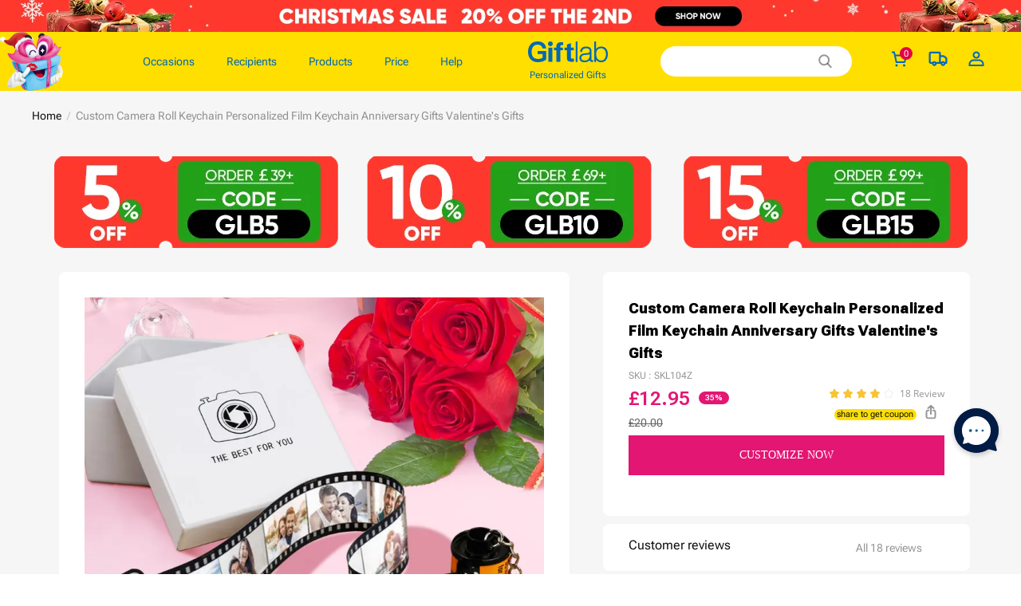

--- FILE ---
content_type: text/html; charset=utf-8
request_url: https://giftlab.ladesk.com/scripts/generateWidget.php?v=5.60.2.20251221133221&t=1768896995&cwid=083x63aj&cwt=onlineform
body_size: 19322
content:
<!DOCTYPE html>
<html lang="en-US">
    <head>
        <meta http-equiv="content-type" content="text/html; charset=utf-8"/>
        <meta http-Equiv="Cache-Control" Content="no-cache"/>
        <meta http-Equiv="Pragma" Content="no-cache"/>
        <meta http-Equiv="Expires" Content="0"/>
        <meta name="robots" content="none"/>
        <meta name="referrer" content="no-referrer">
        <meta name="viewport" content="width=device-width, initial-scale=1, maximum-scale=1">
        <title></title>
                    <link href="/themes/contact/ascent/contact.css?v=5.60.2.20251221133221" rel="stylesheet" type="text/css"/>
                    <link href="/static/webpack/liveagent-common-bundle/bundle.e3f8621f3498fb9699e2.css" rel="stylesheet" type="text/css"/>
                                            <style>
                    .ContactHeader {height:125px;}
.ContactBody {top:125px;}

  .CloseButton {background:url('/themes/contact/_common_templates/img/form-cross-black.svg') no-repeat; opacity:0.6; background-size:contain;}
  .CloseButton:hover {opacity:0.9;}
body {font-family:"Lucida grande","Lucida Sans Unicode",Arial, Verdana;}
input, textarea {font-family:Arial,Verdana,Helvetica,Geneva,sans-serif;}
.SuggestionVotesBox .Status {font-family:Arial,Verdana;}body::-webkit-scrollbar {
    -webkit-appearance: none;
    width: 12px;
    height: 12px;
    border-radius: 10px;
    background-color: rgba(200, 200, 200, 0.3);
    -webkit-box-shadow: inset 1px 1px 2px rgba(0, 0, 0, 0.25), inset 0 -1px 0 rgba(0, 0, 0, 0.07);
}
body::-webkit-scrollbar-thumb {
    background-color: rgba(0, 0, 0, 0.2);
    border-radius: 10px;
    -webkit-box-shadow: 0 1px 2px rgba(0, 0, 0, 0.1);
}
body::-webkit-scrollbar-button {
    width: 0;
    height: 0;
    display: none;
}
body::-webkit-scrollbar-corner {
    background-color: transparent;
}

.Button.Send:before,
.Button.Chat:before,
.Button.Call:before {
    content: url('data:image/svg+xml,%3Csvg%20xmlns%3D%22http%3A%2F%2Fwww.w3.org%2F2000%2Fsvg%22%20xmlns%3Axlink%3D%22http%3A%2F%2Fwww.w3.org%2F1999%2Fxlink%22%20x%3D%220px%22%20y%3D%220px%22%0A%09%20viewBox%3D%220%200%20100%20100%22%20enable-background%3D%22new%200%200%20100%20100%22%20xml%3Aspace%3D%22preserve%22%3E%0A%3Cstyle%20type%3D%22text%2Fcss%22%3E%0A%09.st0%7Bfill%3A%235D83C0%3B%7D%0A%3C%2Fstyle%3E%09%20%0A%3Cpolygon%20class%3D%22st0%22%20points%3D%2235.1%2C37.2%2035.1%2C47.2%2056.4%2C50%2035.1%2C52.8%2035.1%2C62.8%2064.9%2C50%20%22%2F%3E%0A%3C%2Fsvg%3E');
    border-color:#5D83C0;
}

.Button.Send:after,
.Button.Chat:after,
.Button.Call:after {
    background: #5D83C0;
    content: url('/themes/contact/ascent/img/form-arrow-send.svg');
}

.Button.SuccessCloseButton:before {
    content: url('data:image/svg+xml,%3Csvg%20xmlns%3D%22http%3A%2F%2Fwww.w3.org%2F2000%2Fsvg%22%20xmlns%3Axlink%3D%22http%3A%2F%2Fwww.w3.org%2F1999%2Fxlink%22%20x%3D%220px%22%20y%3D%220px%22%0A%09%20viewBox%3D%220%200%2016%2016%22%20style%3D%22enable-background%3Anew%200%200%2016%2016%3B%22%20xml%3Aspace%3D%22preserve%22%3E%0A%3Cstyle%20type%3D%22text%2Fcss%22%3E%0A%09.st0%7Bfill%3A%235D83C0%3B%7D%0A%3C%2Fstyle%3E%0A%3Cg%3E%0A%09%3Cpath%20class%3D%22st0%22%20d%3D%22M16%2C1.6L14.4%2C0L8%2C6.4L1.6%2C0L0%2C1.6L6.4%2C8L0%2C14.4L1.6%2C16L8%2C9.6l6.4%2C6.4l1.6-1.6L9.6%2C8L16%2C1.6z%22%2F%3E%0A%3C%2Fg%3E%0A%3C%2Fsvg%3E');
}

.Button.SuccessCloseButton:after {
    background: #5D83C0;
    content: url('data:image/svg+xml,%3Csvg%20xmlns%3D%22http%3A%2F%2Fwww.w3.org%2F2000%2Fsvg%22%20xmlns%3Axlink%3D%22http%3A%2F%2Fwww.w3.org%2F1999%2Fxlink%22%20x%3D%220px%22%20y%3D%220px%22%0A%09%20viewBox%3D%220%200%2016%2016%22%20style%3D%22enable-background%3Anew%200%200%2016%2016%3B%22%20xml%3Aspace%3D%22preserve%22%3E%0A%3Cstyle%20type%3D%22text%2Fcss%22%3E%0A%09.st0%7Bfill%3A%23ffffff%3B%7D%0A%3C%2Fstyle%3E%0A%3Cg%3E%0A%09%3Cpath%20class%3D%22st0%22%20d%3D%22M16%2C1.6L14.4%2C0L8%2C6.4L1.6%2C0L0%2C1.6L6.4%2C8L0%2C14.4L1.6%2C16L8%2C9.6l6.4%2C6.4l1.6-1.6L9.6%2C8L16%2C1.6z%22%2F%3E%0A%3C%2Fg%3E%0A%3C%2Fsvg%3E');
}

.spaceShadow {
	background: #5D83C0;
	background: -webkit-linear-gradient(bottom left,#5D83C0,#001B44);
	background: -o-linear-gradient(right top,#5D83C0,#001B44);
	background: -moz-linear-gradient(right top,#5D83C0,#001B44);
	background: linear-gradient(to right top,#5D83C0,#001B44);
	
}
.CloseButton:after {
	background: url('data:image/svg+xml,%3Csvg%20xmlns%3D%22http%3A%2F%2Fwww.w3.org%2F2000%2Fsvg%22%20xmlns%3Axlink%3D%22http%3A%2F%2Fwww.w3.org%2F1999%2Fxlink%22%20x%3D%220px%22%20y%3D%220px%22%0A%09%20viewBox%3D%220%200%2016%2016%22%20style%3D%22enable-background%3Anew%200%200%2016%2016%3B%22%20xml%3Aspace%3D%22preserve%22%3E%0A%3Cstyle%20type%3D%22text%2Fcss%22%3E%0A%09.st0%7Bfill%3A%23FFFFFF%3B%7D%0A%3C%2Fstyle%3E%0A%3Cg%3E%0A%09%3Cpath%20class%3D%22st0%22%20d%3D%22M16%2C1.6L14.4%2C0L8%2C6.4L1.6%2C0L0%2C1.6L6.4%2C8L0%2C14.4L1.6%2C16L8%2C9.6l6.4%2C6.4l1.6-1.6L9.6%2C8L16%2C1.6z%22%2F%3E%0A%3C%2Fg%3E%0A%3C%2Fsvg%3E') no-repeat center center / contain;
}
.InputFileView .DiscardButton {
	background: url('data:image/svg+xml,%3Csvg%20xmlns%3D%22http%3A%2F%2Fwww.w3.org%2F2000%2Fsvg%22%20xmlns%3Axlink%3D%22http%3A%2F%2Fwww.w3.org%2F1999%2Fxlink%22%20x%3D%220px%22%20y%3D%220px%22%0A%09%20viewBox%3D%220%200%2016%2016%22%20style%3D%22enable-background%3Anew%200%200%2016%2016%3B%22%20xml%3Aspace%3D%22preserve%22%3E%0A%3Cstyle%20type%3D%22text%2Fcss%22%3E%0A%09.st0%7Bfill%3A%23FFFFFF%3B%7D%0A%3C%2Fstyle%3E%0A%3Cg%3E%0A%09%3Cpath%20class%3D%22st0%22%20d%3D%22M16%2C1.6L14.4%2C0L8%2C6.4L1.6%2C0L0%2C1.6L6.4%2C8L0%2C14.4L1.6%2C16L8%2C9.6l6.4%2C6.4l1.6-1.6L9.6%2C8L16%2C1.6z%22%2F%3E%0A%3C%2Fg%3E%0A%3C%2Fsvg%3E') no-repeat center center / contain;
}
.g-ListBoxButton {
	background: url('data:image/svg+xml,%3Csvg%20xmlns%3D%22http%3A%2F%2Fwww.w3.org%2F2000%2Fsvg%22%20xmlns%3Axlink%3D%22http%3A%2F%2Fwww.w3.org%2F1999%2Fxlink%22%20x%3D%220px%22%20y%3D%220px%22%0A%09%20viewBox%3D%220%200%2016%2016%22%20enable-background%3D%22new%200%200%2016%2016%22%20xml%3Aspace%3D%22preserve%22%3E%0A%3Cg%3E%0A%09%3Cpolygon%20fill%3D%22%23FFFFFF%22%20points%3D%220%2C4%208%2C12%2016%2C4%20%09%22%2F%3E%0A%3C%2Fg%3E%0A%3C%2Fsvg%3E') no-repeat;
}
.KbSidePanel-icon, .PopupPanelClose {
	background: url('data:image/svg+xml,%3Csvg%20xmlns%3D%22http%3A%2F%2Fwww.w3.org%2F2000%2Fsvg%22%20xmlns%3Axlink%3D%22http%3A%2F%2Fwww.w3.org%2F1999%2Fxlink%22%20x%3D%220px%22%20y%3D%220px%22%0A%09%20viewBox%3D%220%200%2016%2016%22%20enable-background%3D%22new%200%200%2016%2016%22%20xml%3Aspace%3D%22preserve%22%3E%0A%3Cg%20opacity%3D%220.5%22%3E%0A%09%3Cpath%20fill%3D%22%23FFFFFF%22%20d%3D%22M12.8%2C1.6L11.2%2C0l-8%2C8l8%2C8l1.6-1.6L6.4%2C8L12.8%2C1.6z%22%2F%3E%0A%3C%2Fg%3E%0A%3C%2Fsvg%3E') no-repeat center center;
}
.PopupPanelClose:hover{background-position: center center}
.PopOutButton {
	background:url('data:image/svg+xml,%3Csvg%20version%3D%221.1%22%20id%3D%22Layer_1%22%20xmlns%3D%22http%3A%2F%2Fwww.w3.org%2F2000%2Fsvg%22%20xmlns%3Axlink%3D%22http%3A%2F%2Fwww.w3.org%2F1999%2Fxlink%22%20x%3D%220px%22%20y%3D%220px%22%0A%09%20viewBox%3D%220%200%2016%2016%22%20enable-background%3D%22new%200%200%2016%2016%22%20xml%3Aspace%3D%22preserve%22%3E%0A%3Cstyle%3E%0A%20.st0%20%7Bfill%3A%23FFFFFF%7D%0A%3C%2Fstyle%3E%0A%3Cg%3E%0A%09%3Cpath%20class%3D%22st0%22%20d%3D%22M13.8%2C13.4H2.6V2.2h5.6V0.6H2.6C1.7%2C0.6%2C1%2C1.3%2C1%2C2.2v11.2C1%2C14.3%2C1.7%2C15%2C2.6%2C15h11.2c0.9%2C0%2C1.6-0.7%2C1.6-1.6V7.8h-1.6V13.4z%0A%09%09%20M9.8%2C0.6v1.6h2.9L4.8%2C10L6%2C11.2l7.8-7.8v2.9h1.6V0.6H9.8z%20M9.8%2C0.6%22%2F%3E%0A%3C%2Fg%3E%0A%3C%2Fsvg%3E') no-repeat center center;
}
.PopOutButton:hover {background-position: center center}

.E_KbArticleBody {font-size: 14px;margin:0;color:#fff}
.KBPadding {padding: 20px 50px; word-wrap: break-word;}

.KbResult:hover {
	background-color: #5D83C0;
	border-top: 1px solid #5D83C0;
	border-bottom: 1px solid #5D83C0;
}
#kbCounter {background: #5D83C0; color: #fff}
.Kb-counterWithKb {border-color:#5D83C0;}
.Kb-counterWithKb:before {background: url('data:image/svg+xml,%3Csvg%20xmlns%3D%22http%3A%2F%2Fwww.w3.org%2F2000%2Fsvg%22%20xmlns%3Axlink%3D%22http%3A%2F%2Fwww.w3.org%2F1999%2Fxlink%22%20x%3D%220px%22%20y%3D%220px%22%0A%09%20viewBox%3D%220%200%2016%2016%22%20style%3D%22enable-background%3Anew%200%200%2016%2016%3B%22%20xml%3Aspace%3D%22preserve%22%3E%0A%3Cstyle%20type%3D%22text%2Fcss%22%3E%0A%09.st0%7Bfill%3A%235D83C0%3B%7D%0A%3C%2Fstyle%3E%0A%3Cg%3E%0A%09%3Cg%3E%0A%09%09%3Cpath%20class%3D%22st0%22%20d%3D%22M2.9%2C8.8v2.9L8%2C14.5l5.1-2.7V8.8L8%2C11.7L2.9%2C8.8z%20M8%2C1.5L0%2C5.8l8%2C4.3l6.5-3.6v5.1H16V5.8L8%2C1.5z%22%2F%3E%0A%09%3C%2Fg%3E%0A%3C%2Fg%3E%0A%3C%2Fsvg%3E') no-repeat center center;}
.g-ListBoxPopup .g-TableRow, 
.ContentPanel .DataPanel {color:#5D83C0; background: #fff}
.g-ListBoxPopup .g-TableRow-focused, 
.g-ListBoxPopup .g-TableRow-focused:first-child {color: #FFF; background: #5D83C0 !important}
.g-ListBoxPopup {border-color: #fff;background: #fff;}
.g-ListBoxPopup .g-TableRow {border-color: rgba(255,255,255,0.5)}
/*img {max-width: 100%;height: auto}*/
.Avatar.AvatarUnknown {background:url('data:image/svg+xml,%3Csvg%20xmlns%3D%22http%3A%2F%2Fwww.w3.org%2F2000%2Fsvg%22%20xmlns%3Axlink%3D%22http%3A%2F%2Fwww.w3.org%2F1999%2Fxlink%22%20x%3D%220px%22%20y%3D%220px%22%0A%09%20viewBox%3D%220%200%2016%2016%22%20style%3D%22enable-background%3Anew%200%200%2016%2016%3B%22%20xml%3Aspace%3D%22preserve%22%3E%0A%20%3Cstyle%20type%3D%22text%2Fcss%22%3E%0A%09.st0%7Bfill%3A%23FFFFFF%7D%09%0A%3C%2Fstyle%3E%0A%3Cg%3E%0A%09%3Cpath%20class%3D%22st0%22%20d%3D%22M15.5%2C14.8l-0.7-2.5c0-0.1-0.1-0.1-0.1-0.1c-0.4-1.4-1.6-2.4-2.9-2.8l-0.2%2C0c-0.3-0.1-0.7%2C0-0.9%2C0.3%0A%09%09C10%2C10.4%2C9%2C10.5%2C8%2C10.5c-1%2C0-2-0.1-2.7-0.9C5%2C9.3%2C4.7%2C9.2%2C4.4%2C9.3L4.1%2C9.4c-1.1%2C0.3-1.9%2C0.9-2.5%2C1.8l-0.3%2C0.7%0A%09%09c-0.1%2C0.1-0.1%2C0.2-0.1%2C0.4l-0.7%2C2.5c-0.1%2C0.3%2C0%2C0.6%2C0.2%2C0.8C0.8%2C15.9%2C1.1%2C16%2C1.4%2C16h13.2c0.3%2C0%2C0.6-0.1%2C0.8-0.4%0A%09%09C15.6%2C15.4%2C15.6%2C15.1%2C15.5%2C14.8z%22%2F%3E%0A%09%3Cpath%20class%3D%22st0%22%20d%3D%22M8.1%2C9.3c2%2C0%2C3.9-2.5%2C3.9-5.4c0%2C0%2C0%2C0%2C0-0.1C12%2C1.7%2C10.3%2C0%2C8.1%2C0C6.7%2C0%2C5.5%2C0.7%2C4.9%2C1.8L4.5%2C2.4c-0.2%2C0.5-0.3%2C1-0.3%2C1.5%0A%09%09c0%2C0%2C0%2C0%2C0%2C0.1C4.3%2C6.9%2C6%2C9.3%2C8.1%2C9.3z%20M11.3%2C3.9C11.3%2C3.9%2C11.3%2C3.9%2C11.3%2C3.9c0%2C2.6-1.5%2C4.8-3.2%2C4.8c-1.6%2C0-3.1-2-3.2-4.5%0A%09%09c0.4%2C0.1%2C0.9%2C0.1%2C1.3%2C0.1c0.7%2C0%2C1.3-0.1%2C1.9-0.3C8.6%2C3.8%2C9%2C3.4%2C9.3%2C3c0.4%2C0.4%2C1%2C0.6%2C1.5%2C0.6c0.1%2C0%2C0.3%2C0%2C0.4-0.1%0A%09%09C11.3%2C3.7%2C11.3%2C3.8%2C11.3%2C3.9z%22%2F%3E%0A%3C%2Fg%3E%0A%3C%2Fsvg%3E') no-repeat center center;}
.FilePreview:before {background:url('data:image/svg+xml,%3Csvg%20xmlns%3D%22http%3A%2F%2Fwww.w3.org%2F2000%2Fsvg%22%20xmlns%3Axlink%3D%22http%3A%2F%2Fwww.w3.org%2F1999%2Fxlink%22%20x%3D%220px%22%20y%3D%220px%22%0A%09%20viewBox%3D%220%200%2016%2016%22%20style%3D%22enable-background%3Anew%200%200%2016%2016%3B%22%20xml%3Aspace%3D%22preserve%22%3E%0A%3Cstyle%20type%3D%22text%2Fcss%22%3E%0A%20%20.st0%20%7Bfill%3A%23FFFFFF%7D%0A%3C%2Fstyle%3E%0A%3Cg%3E%0A%09%3Cpath%20class%3D%22st0%22%20d%3D%22M14.5%2C5.1L14.5%2C5.1c0%2C0%2C0-0.1%2C0-0.1c0%2C0%2C0%2C0%2C0%2C0c0%2C0-0.1-0.1-0.1-0.1L9.6%2C0.2c0%2C0-0.1-0.1-0.1-0.1c0%2C0%2C0%2C0%2C0%2C0%0A%09%09C9.4%2C0%2C9.3%2C0%2C9.2%2C0H2.1C1.8%2C0%2C1.5%2C0.3%2C1.5%2C0.6v14.8c0%2C0.3%2C0.3%2C0.6%2C0.6%2C0.6h11.8c0.3%2C0%2C0.6-0.3%2C0.6-0.6V5.3%0A%09%09C14.5%2C5.2%2C14.5%2C5.2%2C14.5%2C5.1L14.5%2C5.1z%20M12.5%2C4.7H9.8V2l1.4%2C1.4L12.5%2C4.7z%20M2.7%2C14.8V1.2h6v4.1c0%2C0.3%2C0.3%2C0.6%2C0.6%2C0.6h4.1v9H2.7z%0A%09%09%20M2.7%2C14.8%22%2F%3E%0A%3C%2Fg%3E%0A%3C%2Fsvg%3E') no-repeat center center;}
.DepartmentOffline .AcceptIcon:before {background: url('data:image/svg+xml,%3Csvg%20xmlns%3D%22http%3A%2F%2Fwww.w3.org%2F2000%2Fsvg%22%20xmlns%3Axlink%3D%22http%3A%2F%2Fwww.w3.org%2F1999%2Fxlink%22%20x%3D%220px%22%20y%3D%220px%22%0A%09%20viewBox%3D%220%200%2016%2011.7%22%20xml%3Aspace%3D%22preserve%22%3E%0A%3Cstyle%20type%3D%22text%2Fcss%22%3E.st0%20%7Bfill%3A%235D83C0%7D%3C%2Fstyle%3E%0A%3Cg%3E%0A%09%09%3Cpath%20class%3D%22st0%22%20d%3D%22M16%2C10.8c0-0.1%2C0-0.1%2C0-0.2V1.1c0-0.1%2C0-0.2%2C0-0.2l-5.5%2C4.9L16%2C10.8z%22%2F%3E%0A%09%09%3Cpath%20class%3D%22st0%22%20d%3D%22M8%2C8.1L6.4%2C6.7l-5.6%2C5h14.3l-5.6-5L8%2C8.1z%22%2F%3E%0A%09%09%3Cpath%20class%3D%22st0%22%20d%3D%22M0.9%2C0L8%2C6.4L15.1%2C0h-0.1H0.9L0.9%2C0z%22%2F%3E%0A%09%09%3Cpath%20class%3D%22st0%22%20d%3D%22M0%2C0.9C0%2C1%2C0%2C1.1%2C0%2C1.1v9.4c0%2C0.1%2C0%2C0.1%2C0%2C0.2l5.5-4.9L0%2C0.9z%22%2F%3E%0A%3C%2Fg%3E%0A%3C%2Fsvg%3E') no-repeat;}
.DepartmentOnline .AcceptIcon:before {background: url('data:image/svg+xml,%3Csvg%20xmlns%3D%22http%3A%2F%2Fwww.w3.org%2F2000%2Fsvg%22%20xmlns%3Axlink%3D%22http%3A%2F%2Fwww.w3.org%2F1999%2Fxlink%22%20x%3D%220px%22%20y%3D%220px%22%0A%09%20viewBox%3D%220%200%2016%2016%22%20xml%3Aspace%3D%22preserve%22%3E%0A%3Cstyle%20type%3D%22text%2Fcss%22%3E%0A%09.st0%7Bfill%3A%235D83C0%3B%7D%0A%3C%2Fstyle%3E%0A%3Cg%3E%0A%09%3Cg%3E%0A%09%09%3Cpath%20class%3D%22st0%22%20d%3D%22M15.2%2C3.2h-1.6v7.2H3.2V12c0%2C0.4%2C0.3%2C0.8%2C0.7%2C0.8H4h8.8L16%2C16V4C16%2C3.6%2C15.7%2C3.2%2C15.2%2C3.2%0A%09%09%09C15.3%2C3.2%2C15.2%2C3.2%2C15.2%2C3.2z%20M12%2C8V0.8C12%2C0.4%2C11.7%2C0%2C11.3%2C0h-0.1H0.8C0.4%2C0%2C0%2C0.3%2C0%2C0.7v0.1V12l3.2-3.2h8C11.6%2C8.8%2C12%2C8.5%2C12%2C8%0A%09%09%09C12%2C8.1%2C12%2C8%2C12%2C8z%22%2F%3E%0A%09%3C%2Fg%3E%0A%3C%2Fg%3E%0A%3C%2Fsvg%3E') no-repeat;}
.DepartmentOffline.g-TableRow-focused .AcceptIcon:before {background: url('data:image/svg+xml,%3Csvg%20xmlns%3D%22http%3A%2F%2Fwww.w3.org%2F2000%2Fsvg%22%20xmlns%3Axlink%3D%22http%3A%2F%2Fwww.w3.org%2F1999%2Fxlink%22%20x%3D%220px%22%20y%3D%220px%22%0A%09%20viewBox%3D%220%200%2016%2011.7%22%20xml%3Aspace%3D%22preserve%22%3E%0A%3Cstyle%20type%3D%22text%2Fcss%22%3E.st0%20%7Bfill%3A%23FFFFFF%7D%3C%2Fstyle%3E%0A%3Cg%3E%0A%09%09%3Cpath%20class%3D%22st0%22%20d%3D%22M16%2C10.8c0-0.1%2C0-0.1%2C0-0.2V1.1c0-0.1%2C0-0.2%2C0-0.2l-5.5%2C4.9L16%2C10.8z%22%2F%3E%0A%09%09%3Cpath%20class%3D%22st0%22%20d%3D%22M8%2C8.1L6.4%2C6.7l-5.6%2C5h14.3l-5.6-5L8%2C8.1z%22%2F%3E%0A%09%09%3Cpath%20class%3D%22st0%22%20d%3D%22M0.9%2C0L8%2C6.4L15.1%2C0h-0.1H0.9L0.9%2C0z%22%2F%3E%0A%09%09%3Cpath%20class%3D%22st0%22%20d%3D%22M0%2C0.9C0%2C1%2C0%2C1.1%2C0%2C1.1v9.4c0%2C0.1%2C0%2C0.1%2C0%2C0.2l5.5-4.9L0%2C0.9z%22%2F%3E%0A%3C%2Fg%3E%0A%3C%2Fsvg%3E') no-repeat;}
.DepartmentOnline.g-TableRow-focused .AcceptIcon:before {background: url('data:image/svg+xml,%3Csvg%20xmlns%3D%22http%3A%2F%2Fwww.w3.org%2F2000%2Fsvg%22%20xmlns%3Axlink%3D%22http%3A%2F%2Fwww.w3.org%2F1999%2Fxlink%22%20x%3D%220px%22%20y%3D%220px%22%0A%09%20viewBox%3D%220%200%2016%2016%22%20xml%3Aspace%3D%22preserve%22%3E%0A%3Cstyle%20type%3D%22text%2Fcss%22%3E%0A%09.st0%7Bfill%3A%23FFFFFF%3B%7D%0A%3C%2Fstyle%3E%0A%3Cg%3E%0A%09%3Cg%3E%0A%09%09%3Cpath%20class%3D%22st0%22%20d%3D%22M15.2%2C3.2h-1.6v7.2H3.2V12c0%2C0.4%2C0.3%2C0.8%2C0.7%2C0.8H4h8.8L16%2C16V4C16%2C3.6%2C15.7%2C3.2%2C15.2%2C3.2%0A%09%09%09C15.3%2C3.2%2C15.2%2C3.2%2C15.2%2C3.2z%20M12%2C8V0.8C12%2C0.4%2C11.7%2C0%2C11.3%2C0h-0.1H0.8C0.4%2C0%2C0%2C0.3%2C0%2C0.7v0.1V12l3.2-3.2h8C11.6%2C8.8%2C12%2C8.5%2C12%2C8%0A%09%09%09C12%2C8.1%2C12%2C8%2C12%2C8z%22%2F%3E%0A%09%3C%2Fg%3E%0A%3C%2Fg%3E%0A%3C%2Fsvg%3E') no-repeat;}
.Branding{
    display: none !important;
}
.AppBrandProductWidget {
    display: none !important;
}
                </style>
                                        <script src="/static/webpack/liveagent-common-bundle/bundle-374aeb11714fdd5ecc49.esm.js" type="text/javascript" ></script>       
                    <script src="/static/webpack/liveagent-common-bundle/stringutils-dfbf3ef97eb5478a04fc.esm.js" type="text/javascript" ></script>       
                        <script type="text/javascript">
            window.LiveAgentTrackerXD=function(){var e,r,t="LA_POSTMESSAGE",n=1,a=this;return{postMessage:function(e,r,s){if(r){"string"==typeof e&&(e=[e]);var o=t+JSON.stringify(e);s=s||parent,a.postMessage?s.postMessage(o,"*"):s.location=r.replace(/#.*$/,"")+"#"+ +new Date+n+++"&"+o}},receiveMessage:function(n){var s=function(e){try{if(e.data.toString().substr(0,14)!==t)return;var r=e.data.slice(14),a=function(e){var r=e.match(/:\/\/(www[0-9]?\.)?(.[^/:]+)/i);return null!=r&&r.length>2&&"string"==typeof r[2]&&r[2].length>0?r[2]:null},s=new Array;void 0!==n.serverUrl&&null!==n.serverUrl&&""!==n.serverUrl&&s.push(a(n.serverUrl)),void 0!==n.tracker&&null!==n.tracker&&void 0!==n.tracker.url&&null!==n.tracker.url&&""!==n.tracker.url&&s.push(a(n.tracker.url));try{var o=JSON.parse(r,function(e,r){if("string"!=typeof r&&"number"!=typeof r&&!Array.isArray(r))throw new TypeError("Unsupported type");return r})}catch(e){return}(Array.isArray(o)&&0==s.length||-1!=s.indexOf(a(e.origin)))&&n.action.apply(n,o)}catch(e){console.log(e)}};a.postMessage?a.addEventListener?a[s?"addEventListener":"removeEventListener"]("message",s,!1):a[s?"attachEvent":"detachEvent"]("onmessage",s):(e&&clearInterval(e),e=null,s&&(e=setInterval(function(){var e=document.location.hash;e!==r&&(re=/^#?\d+&/,re.test(e)&&(s({data:e.replace(re,"")}),document.location.hash=""),r=document.location.hash)},100)))},receiveMessageFun:function(n){var s=function(e){try{if(e.data.toString().substr(0,14)!==t)return;var r=e.data.slice(14);try{var a=JSON.parse(r,function(e,r){if("string"!=typeof r&&"number"!=typeof r&&!Array.isArray(r))throw new TypeError("Unsupported type");return r})}catch(e){return}n.apply(n,a)}catch(e){console.log(e)}};a.postMessage?a.addEventListener?a[s?"addEventListener":"removeEventListener"]("message",s,!1):a[s?"attachEvent":"detachEvent"]("onmessage",s):(e&&clearInterval(e),e=null,s&&(e=setInterval(function(){var e=document.location.hash;e!==r&&(re=/^#?\d+&/,re.test(e)&&(s({data:e.replace(re,"")}),document.location.hash=""),r=document.location.hash)},100)))}}}();
        </script>       
            
        <script type="text/javascript">window["3883f8ac9f9b3d8fe1ba3589dfc978de"]="[[\"name\",\"value\"],[\"theme\",\"ascent\"],[\"langCode\",\"en-US\"],[\"title\",\"\"]]";window["d33b61743e1143c00f63cf4ed99de2ab"]="[[\"code\",\"value\"],[\"isStillSetDefaultBranding\",\"N\"],[\"date_time_format\",\"MM\\/d\\/yyyy HH:mm:ss\"],[\"programVersion\",\"5.60.2.20251221133221\"],[\"thousandsseparator\",\" \"],[\"decimalseparator\",\".\"],[\"dateformat\",\"MM\\/dd\\/yyyy\"],[\"timeformat\",\"HH:mm:ss\"],[\"shorttimeformat\",\"HH:mm\"],[\"serverPort\",\"\"],[\"agentPanelUrl\",\"https:\\/\\/support.giftlab.com\\/agent\\/\"],[\"post_max_size\",205520896],[\"upload_max_filesize\",134217728],[\"allowed_file_types\",\"\"],[\"chat_routing_time\",30],[\"chat_inactivity_time\",5],[\"call_routing_time\",20],[\"client_debug_logger\",\"\"],[\"jssip_logger_settings\",\"\"],[\"hostedDomain\",\"giftlab.com\"],[\"geoip\",\"Y\"],[\"theme\",\"ascent\"],[\"brandingText\",\"<div class=\\\"AppBrandProductWidget\\\" style=\\\"display:inline-block; vertical-align:middle; font-size:11px; font-weight:normal; color:inherit; line-height:16px; height:16px; white-space:nowrap;\\\"><span class=\\\"AppBrandProductLabel\\\" style=\\\"line-height:16px; vertical-align: middle; font-family:Arial,Verdana,sans-serif; font-size:11px;  font-weight:normal; color:inherit;\\\">Powered by<\\/span> <a class=\\\"AppBrandProductLink\\\" target=\\\"_blank\\\" href=\\\"https:\\/\\/www.liveagent.com\\/?utm_source=contactform&utm_medium=referral&utm_campaign=support.giftlab.com\\\" rel=\\\"nofollow\\\"\\\" style=\\\"line-height:16px; vertical-align:middle; font-family:Arial,Verdana,sans-serif; font-size:11px; font-weight:normal; text-decoration:none; color:inherit\\\"><object style=\\\"display:inline-block; opacity:0.7; line-height:16px; width:16px; height:16px; vertical-align:top;\\\"><svg version=\\\"1.1\\\" id=\\\"Layer_1\\\" xmlns=\\\"http:\\/\\/www.w3.org\\/2000\\/svg\\\" xmlns:xlink=\\\"http:\\/\\/www.w3.org\\/1999\\/xlink\\\" x=\\\"0px\\\" y=\\\"0px\\\" width=\\\"16px\\\" height=\\\"16px\\\" viewBox=\\\"0 -9 16 16\\\" enable-background=\\\"new 0 -9 16 16\\\" xml:space=\\\"preserve\\\"><g><path d=\\\"M2.445-0.419c0-0.487,0.248-1.564,1.167-1.564c0.772,0,1.158,0.506,1.158,1.519c0,1.093-0.386,1.64-1.158,1.64 C2.833,1.174,2.445,0.644,2.445-0.419z M8.414,4.338C7.496,5.432,6.44,6.669,5.083,6.667c0.513-0.71,0.872-1.568,1.141-2.455         c-3.305-0.524-5.765-2.51-5.765-4.881c0-1.152,0.813-3.455,3.462-3.455c2.167,0,3.718,1.729,3.718,3.697 c0,1.506-0.705,2.045-1.106,2.045c-0.467,0-0.7-0.336-0.7-1.008v-3.458H4.831v0.309C4.534-2.82,4.128-2.96,3.612-2.96 c-1.921,0-2.235,1.927-2.235,2.541c0,0.826,0.431,2.571,2.235,2.571c0.587,0,1.066-0.201,1.438-0.602    c0.306,0.688,0.8,1.03,1.483,1.03c0.849,0,2.069-0.714,2.069-3.007c0-3.368-3.049-4.702-4.082-4.702 c5.584-1.76,10.939,1.016,10.939,4.459C15.459,2,12.344,4.181,8.414,4.338z\\\"\\/><\\/g><\\/svg><\\/object><b class='AppBrandProductName'>LiveAgent<\\/b><\\/a><\\/div>\"],[\"url_hyperlinking\",\"Y\"],[\"affiliate_id\",\"\"],[\"transcript_notification\",\"N\"],[\"save_visitors\",\"Y\"],[\"Facebook_configured\",\"Y\"]]";window["6a65c572c20e1f6e5d85ad84ec2ad80c"]="[[\"name\",\"value\"],[\"provide\",\"BFC\"],[\"prefix\",\"online_\"],[\"extend_kb_suggestions\",\"Y\"],[\"formWindowSize\",\"M\"],[\"chatWindowType\",\"E\"]]";window["0e8db77b70c6f74f850a639c4dda6925"]="[[\"formfieldid\",\"code\",\"name\",\"rtype\",\"availablevalues\",\"description\",\"validator\",\"visibility\",\"rstatus\",\"sectionid\",\"formid\",\"rorder\"],[\"name\",\"name\",\"Name*\",\"T\",null,\"\",null,\"E\",\"M\",\"083x63aj\",\"button_083x63aj_chat\",0],[\"email\",\"email\",\"Email*\",\"T\",null,\"\",null,\"E\",\"M\",\"083x63aj\",\"button_083x63aj_chat\",1],[2704,\"question_type\",\"Inquiry Type*\",\"L\",\"[[\\\"id\\\",\\\"name\\\"],[0,\\\"\\\"],[1,\\\"Track My Order\\\"],[2,\\\"Purchase & Promotions\\\"],[3,\\\"Product Inquiry before Purchasing\\\"],[4,\\\"Store & Account Related Issues\\\"],[5,\\\"Order Details Verification\\\"],[6,\\\"Cancel \\\\\\/ Modify Order\\\"],[7,\\\"Damaged or Product Care\\\"],[8,\\\"Return & Exchanges\\\"],[9,\\\"Lost Order\\\"],[10,\\\"Buy in Bulk\\\"],[11,\\\"Feedback & Suggestions & Collaboration\\\"],[12,\\\"Other Issues\\\"]]\",\"\",null,\"E\",\"M\",\"083x63aj\",\"button_083x63aj_chat\",2],[\"message\",\"message\",\"Message\",\"M\",null,\"\",null,\"E\",\"O\",\"083x63aj\",\"button_083x63aj_chat\",3],[650,\"order_num\",\"Order No.\",\"T\",null,\"Please provide your order NO. when inquiring about an existing order for faster assistance.\",\"\",\"E\",\"O\",\"083x63aj\",\"button_083x63aj_chat\",4]]";window["d92ee4372eb9e7bc877850215b0262c7"]="[[\"kb_entry_id\",\"title\",\"content_text\",\"urlcode\",\"rtype\",\"rstatus\",\"votes\",\"kb_id\",\"url\"],[\"224\",\"About Spotify Code Products\",\"GiftLab has a wide selection of Spotify Code Products  (https:\\/\\/www.giftlab.com\\/search?q=spotify&type=product\\/?utm_campaign=cs-hpliveagent)for customers to choose from keychains (https:\\/\\/www.giftlab.com\\/collections\\/spotify-keychain\\/?utm_campaign=cs-hpliveagent), plaques (https:\\/\\/www.giftlab.com\\/search?q=spotify+plaque&type=product\\/?utm_campaign=cs-hpliveangent), night lights (https:\\/\\/www.giftlab.com\\/search?q=spotify+night+light&type=product\\/?utm_campaign=cs-hpliveagent), stickers (https:\\/\\/www.giftlab.com\\/search?q=spotify+sticker&type=product\\/?utm_campaign=cs-hpliveagent), Blankets (https:\\/\\/www.giftlab.com\\/search?q=spotify+blanket&type=product\\/?utm_campaign=cs-hpliveagent), etc.\\n Customize Spotify Code on products and listen to your favorite music with a loved one! \\n This article provides instructions on finding and scanning Spotify barcodes, and answering your questions related to the product as follows: \\n \\n\\n \\t- How to scan songs on Spotify, why the Spotify code doesn\\u2019t work?\\n \\t- How to play the right music, why a different song was played?\\n \\t- How to remove the scratches?\\n \\n\\n Please check the details as follows to get instructions:\\n 1. How to scan songs on Spotify, why the Spotify code doesn\\u2019t work when scanned?\\n To successfully scan song codes on Spotify, you'll have to grant permission to Spotify to access your camera. If you decline the request to access, you can't scan song codes. Kindly follow the instructions below to play the song on the product:\\n \\n\\n \\t- Download and open Spotify App on your device, click the search option on the bottom toolbar.\\n \\t- Besides the search bar there is a camera icon on its right side, click that. \\n \\t- Then, scan the code on your product and you will be directed to the song automatically,or add it to your playlist.\\n \\n\\t-  Or, please watch these videos  (https:\\/\\/www.youtube.com\\/watch?v=hB41WGi0X2k)for instructions.\\n  \\n\\n Please note:\\n \\n\\n \\t- When you scan the code on products, please make sure you have good lighting and\\/or a background of clear contrast.\\n \\t- Why songs can't play on Spotify? Please refer to the below instructions on Spotify for Troubleshooting (https:\\/\\/support.spotify.com\\/us\\/article\\/spotify-not-working\\/)\\n \\n\\n a. Here are some common fixes for any issues with the app:\\n \\n\\n \\n\\t-  \\n\\n \\n\\t-  \\n\\n \\n\\t-  \\n\\n \\n\\t-  \\n\\n \\t- Restart the Spotify app\\n \\t- Log out and back in\\n \\t- Make sure the app is up-to-date\\n \\t- Close any other apps you\\u2019re not using\\n \\t- Reinstall the app (click here  (https:\\/\\/community.spotify.com\\/t5\\/FAQs\\/How-can-I-perform-a-clean-reinstall-of-the-app\\/ta-p\\/4746485)to perform a clean reinstall of the app)\\n \\n\\n  \\n\\n  \\n\\n  \\n\\n  \\n\\n b. Is it your device? See if the issue happens on a different device or other codes, or with the web player (http:\\/\\/play.spotify.com\\/). If it doesn\\u2019t, it could be an issue with your device:\\n \\n\\n \\n\\t-  \\n\\n \\n\\t-  \\n\\n \\n\\t-  \\n\\n \\n\\t-  \\n\\n \\t- Check if your device is supported and up to date.\\n \\t- Your device should have at least 250MB of available memory\\n \\t- If you\\u2019re listening on a desktop, check if your firewall isn\\u2019t blocking Spotify\\n \\n\\n  \\n\\n  \\n\\n  \\n\\n  \\n\\n 2. How to play the right music, why a different song was played? Please check Ivan's reply on the Spotify community (https:\\/\\/community.spotify.com\\/t5\\/Your-Library\\/QR-Scan-plays-any-song-but-the-one-I-scanned\\/m-p\\/5021100), as follow: \\n \\n\\n \\t- If the code you scanned doesn't start playing the right song it's a good idea to try running a clean reinstall of the Spotify app on the affected device. This will remove corrupted data from previous installations that could be causing the issue. Check out this (https:\\/\\/community.spotify.com\\/t5\\/Spotify-Answers\\/How-can-I-perform-a-clean-reinstall-of-the-app\\/ta-p\\/4746485) help page on how to perform a clean reinstall. \\n \\t- In case this persists, make sure no battery optimization settings or data cleaning apps run active on your mobile device. Such features can often prevent the app from operating at full capacity. We also suggest accessing the app settings and making sure all Permissions are enabled for Spotify. \\n \\n\\n 3. About the scratches on products, how to clean them?\\n As the Spotify product is made from an Acrylic material, a piece of film which can be peeled off from the product is put in place to prevent scratches or breakage during transit and after you received the package. A sticker with a note that says, \\\"Please remove the protective film\\\" is in place to notify you that the product has a protective film in place. When you remove the protective film, please start from one corner (it\\u2019s up to you which corner) to tear it off. Please also try to avoid touching the surface as it would live white marks or smudges on the surface. \\n Please note: \\n \\n\\n \\t- Remove the protective film from the product.\\n \\t- Once the protective film is removed, mount the Spotify acrylic plaque onto its base. Make sure to press it downwards to secure it.\\n \\t- *Take note of the display quality when the protective film is in place and once removed.\\n \\t- Smudges and dust-like residue on the surface can be removed or cleaned by wiping it off with a soft cloth. You may dab a small amount of alcohol on the cloth when cleaning.\\n \\n\\n Please watch this video  (https:\\/\\/www.youtube.com\\/watch?v=pRw2DKfD8u8)as a reference.\\n If there are any issues with your Spotify products, please CONTACT US by clicking the chat icon in the bottom right corner.\",\"172053\",\"A\",\"P\",\"0\",\"rwf7jh43\",\"https:\\/\\/support.giftlab.com\\/172053-About-Spotify-Code-Products\"],[\"380\",\"How can I track my package?\",\"To track your most recent orders, please simply click on \\\"Track My Order (https:\\/\\/www.giftlab.com\\/pages\\/track-order\\/?utm_campaign=cs-hpliveagent)\\\" in the upper right of GiftLab page. This is the easiest and fastest way to get the most current information regarding your Soufeel orders. You are also welcome to CONTACT US by clicking the chat icon in the bottom right corner for more detailed information.\\n How can I track my package? \\n Step 1: Click Track My Order (https:\\/\\/www.giftlab.com\\/pages\\/track-order\\/?utm_campaign=cs-hpliveagent) in the top right corner of mobile web & desktop browsing.\\n (Mobile web browsing)\\n \\n (Desktop browsing)\\n \\n Step 2: Enter the email address, which has been used to place the order and track;\\n \\n Please note:\\n \\n\\n \\t- If it says \\\"Sorry, we cannot find any order records, please make sure you are entering the email you used to place your order\\\", this would mean that a different\\/wrong email address was provided.\\n \\t- Or, if you just placed the order, minutes ago, you will also get the same notification, because it will take about 30 minutes for the order record processed in our fulfillment system. If you just place the order, please track it 30 mins later.\\n \\n\\n To learn more about your delivery date, please refer to How do I estimate my delivery date? (https:\\/\\/support.giftlab.com\\/203871-How-do-I-estimate-my-delivery-date)\",\"541549\",\"A\",\"P\",\"0\",\"rwf7jh43\",\"https:\\/\\/support.giftlab.com\\/541549-How-can-I-track-my-package\"],[\"384\",\"How do I estimate my delivery date?\",\"Estimate My Delivery Date: \\n You may have questions about how long it will take to get your order. You can calculate a delivery estimate by taking the processing time (the time it takes to craft your order) for your product and adding the shipping time based on the shipping method you've chosen. Please refer to the sample below. Let's say you ordered a Photo Watch. \\n \\n \\n To calculate when to expect it, please choose the destination country and there will be the estimated delivery time for both shipping methods under the product page.\\n \\n Turn around time for your order includes processing time and shipping time. Your estimated delivery date is an estimated date that is calculated based on these two factors: \\n \\n\\n \\t- Processing Time: This is the time it takes to get your order ready to leave our warehouses. This includes handcrafting\\/preparing your items, performing quality checks, and packing for shipment. Processing time is displayed on the product detail page. Processing time differs from category to category, it will take longer for the made-to-order personalized jewelry due to the customization work involved. Please refer to the table below for the general processing and shipping times for an estimate on when to receive your order.\\n \\n\\n \\n\\n  \\n \\t Category \\t Pictures \\t Processing Time (Business Days) \\n \\n \\t Finished Beads Charms (https:\\/\\/www.giftlab.com\\/search?q=bead+charms&type=product\\/?utm_campaign=cs-hpliveagent) \\t \\t 1-2 \\n \\n \\t Engraved Calendar Keychain (https:\\/\\/www.giftlab.com\\/collections\\/calendar-keychain\\/?utm_campaign=cs-www.giftlab.com\\/collections\\/calendar-keychain\\/?utm_campaign=cs-hpliveagent) \\t \\t 3-4 \\n \\n \\t Photo Watches (https:\\/\\/www.giftlab.com\\/collections\\/photo-watches\\/?utm_campaign=cs-hpliveagent) \\t \\t 4-7 \\n \\n \\t Name Necklaces (https:\\/\\/www.giftlab.com\\/collections\\/custom-necklaces\\/?utm_campaign=cs-hpliveagent) \\t \\t 4-7 \\n \\n \\t Name Bracelets (https:\\/\\/www.giftlab.com\\/collections\\/custom-name-bracelet\\/?utm_campaign=cs-hpliveagent) \\t \\t 4-7 \\n \\n \\t Engraved Rings (https:\\/\\/www.giftlab.com\\/collections\\/custom-ring\\/?utm_campaign=cs-hpliveagent) \\t  5-7\\n (size 3, 11.5, 12, 12.5, and 13 need another 12-15 business days) \\n \\n \\t Photo Wallets (https:\\/\\/www.giftlab.com\\/collections\\/custom-wallet-money-clips\\/?utm_campaign=cs-hpliveagent) \\t \\t 5-7 \\n  \\n\\n \\n\\n \\t- Shipping time: The Shipping time is the amount of time it will take for your order to arrive at your address AFTER it has been shipped, and is dependent on the method of shipping you choose upon check out. With regular Standard Shipping, it will take 8-12 business days for the order to reach your destination within the US. You may select the Express service through DHL Express for 3-5 business days for delivery. Again, the actual delivery time may vary, depending on the shipping method you select, your shipping address, and your local postal service. Please refer to the table below for the estimated shipping time for different locations. Please note that during the Christmas season, there may be about 1-3 days delay in the Estimated arrival time.\\n \\n\\n \\n\\n  \\n \\t Country \\t Standard Shipping Time (Business Days) \\n \\n \\t United States \\t 8-10 \\n \\n \\t United Kingdom \\t 7-9 \\n \\n \\t Australia \\t 8-13 \\n \\n \\t Canada \\t 10-15 \\n \\n \\t France \\t 5-9 \\n \\n \\t Belgium \\t 5-8 \\n \\n \\t Germany \\t 7-11 \\n \\n \\t Portugal \\t 7-11 \\n \\n \\t Spain \\t 7-13 \\n  \\n\\n  \\n \\n\\n  \\n \\t Italy \\t 7-11 \\n \\n \\t Switzerland \\t 7-11 \\n \\n \\t New Zealand \\t 7-11 \\n \\n \\t Singapore \\t 3-7 \\n \\n \\t Vietnam \\t 5-8 \\n \\n \\t HongKong \\t 2-4 \\n \\n \\t Taiwan \\t 3-5 \\n \\n \\t Ireland \\t 7-12 \\n  \\n\\n How to Track My Order? (https:\\/\\/support.giftlab.com\\/541549-How-can-I-track-my-package)\\n When your order is ready to be shipped, you will receive a shipment email confirmation with a tracking number. To track an order on the website, please click on the Track My  (https:\\/\\/www.giftlab.com\\/pages\\/track-order\\/?utm_campaign=cs-hpliveagent)Order button in the top right corner of mobile web browsing and desktop browsing. How to Track My Order? (https:\\/\\/support.giftlab.com\\/541549-How-can-I-track-my-package)\\n \\n Please note: \\n \\n\\n \\t- At this time, we do not ship to APO\\/FPO addresses or college dorms. Shipments to Alaska, Hawaii, or Puerto Rico may exceed normal delivery time. \\n \\t- Expedited shipping is not offered to P.O. Box shipping addresses.\\n \\t- We do not offer overnight shipping.\\n \\t- Shipping estimates are from the day of shipping not from the order submission date. We are making every effort to ship your order to you within the estimated time frame,\\n \\t- We cannot guarantee every delivery within these estimated times(about 95% of the orders will arrive on time), because your order might take longer to process if you have ordered one of the most popular products or presale products that is currently unavailable or out of stock. Also, if your made-to-order personalized product fails to pass the Quality Control process, it has to be remade, your order might be delayed. Only those items that passed the quality inspection process can be sent out, with our standards and aim to supply you with a perfect gift. Whenever there is a delay, we will email you as soon as possible.\\n \\t- Customers are responsible for lost orders due to incorrect shipping information. \\n \\n\\n Can I upgrade the shipping after ordering?\\n Shipping is determined at the point of sale. If you need to change the shipping method, it is necessary to CONTACT US by clicking the chat icon in the bottom right corner BEFORE SHIPPING to upgrade. Our Customer Support will reply back to you about the postage and shipping method update within 24 hours. Once an order has been placed, there is a very narrow window in which to make changes to the order. Once the order has been packaged and handed over to the carrier, shipping cannot be updated at this point.\\n For more information on shipping time, please visit Can I expedite shipping after placing the order (https:\\/\\/support.giftlab.com\\/804290-Can-I-expedite-shipping-after-placing-the-order) or CONTACT US by clicking the chat icon in the bottom right corner for help.\",\"203871\",\"A\",\"P\",\"0\",\"rwf7jh43\",\"https:\\/\\/support.giftlab.com\\/203871-How-do-I-estimate-my-delivery-date\"],[\"32\",\"About GiftLab\",\"About GiftLab\\n Giftlab  (https:\\/\\/www.giftlab.com\\/?utm_campaign=cs-hpliveagent)specializes in personalized gift manufacturing. With our services, you can upload your photo, and design artwork to order a unique personalized gift. You can follow us on Facebook  (https:\\/\\/www.facebook.com\\/giftlabus?utm_campaign=cs-ampaign=cs-support)and Pinterest (https:\\/\\/www.pinterest.com\\/GIFTLAB_personalized_gifts\\/?utm_campaign=cs-ampaign=cs-support). To know more about us from this video (https:\\/\\/www.youtube.com\\/watch?v=1wr6bpw3m00)\\n We think we have three advantages compared to other websites\\uff1a\\n Quality\\u2013 Giving you the best-quality gift and exceeding your expectations.\\n Price\\u2013 Giving you quality without breaking the bank. We make sure we\\u2019re always priced competitively.\\n Service\\u2013 We aim to look after you and your order every step of the way with first-class customer service.\\n We offer lower prices and faster turnaround than other personalized gift websites because we do all the work ourselves that is required to make a perfect personalized product. That\\u2019s why many customers come back and refer us to all their friends, family, and colleagues! We make sure that every client is happy and would use us again in the future. Hopefully, we can make you feel the same way!\\n Sharing love and thoughtfulness. Assimilating into the personalized design. Alive with sincere emotion. Creating kindness and personality. We're on a quest to bring excitement to all!\\n Our Vision: To be the most-loved place for the personalized gift of our guests.\\n Our Mission: Impressing every guest.\\n We want each and every single one of our customers to have an easy and fabulous experience because that's the way shopping should be! If a customer is struggling with ordering or with an existing order, our customer service team is happy to help and available to assist and ensure a smooth and hassle-free experience.\\n Giftlab cares about our customers and recognizes the importance of a happy customer.\\n Customer service email: service@giftlab.com\\n LIVING THE DREAM\\n Our team has designers, extraordinary customer service, marketing specialists, and more \\u2013 totaling about 25 people. Our team is small but our impact is mighty. We provide jobs for many. We are constantly developing new products and designs of products to cater to every occasion and style. We are excited to have our community of trendsetters with us to come along for the journey.\\n WHY DO WE DO IT\\n For the mom who is so proud of her children, she wants the world to know.\\n For the daughter who paid her way through college and has every reason to celebrate.\\n For the newlywed couple who wants their family to be there whether they can physically be there, or not.\",\"126154\",\"A\",\"P\",\"0\",\"rwf7jh43\",\"https:\\/\\/support.giftlab.com\\/126154-About-GiftLab\"],[\"378\",\"Why haven't I received any confirmation emails or shipping updates?\",\"When you subscribe, create a GiftLab account, pay an order successfully, or get the order shipped, the emails are triggered to give you notifications. \\n No confirmation emails.\\n \\n\\n \\t- If you haven't received any email updates about your order, it's likely your email address may have been entered incorrectly or blocked by spam filters. Please check your spam filters or check your junk mailbox and make sure to add GiftLab to your safe list. Please use your primary email to ensure you receive timely updates. \\n \\t- If you didn't receive order confirmation, don't place your order again until you're sure the order didn't go through or you may end up with a duplicate order. First, check the Track My Order (https:\\/\\/www.giftlab.com\\/pages\\/track-order\\/?utm_campaign=cs-hpliveagent) to see if your order exists. \\n \\t- If you aren't able to locate your order through the Track My Order page, contact our Customer Care with the name and email address that was used to place the order, so that we can locate the order for you.\\n \\n\\n No shipping updates\\n If you haven't received your shipping confirmation, your order may not have been shipped yet. To check your order's most updated status, please Track My Order (https:\\/\\/www.giftlab.com\\/pages\\/track-order\\/?utm_campaign=cs-hpliveagent) or please refer to How long does it take to get my order?  (https:\\/\\/support.giftlab.com\\/203871-How-do-I-estimate-my-delivery-date)to learn more about processing and shipping time. It's possible that your order was shipped and the notification wasn't sent due to a technical error or a late update on the tracking system. If it's past the processing time and your order should have already shipped and you haven't received the shipping confirmation, please CONTACT US by clicking the chat icon in the bottom right corner to confirm the ship date for your order.\\n How to Track My Order?\\n To get the most recent updated status for your order, please Track My Order (https:\\/\\/www.giftlab.com\\/pages\\/track-order\\/?utm_campaign=cs-hpliveagent) in the top right corner of mobile web browsing & desktop browsing.\\n \\n  \\n \\n If you need any assistance, please feel free to CONTACT US by clicking the chat icon in the bottom right corner.\",\"664693\",\"A\",\"P\",\"0\",\"rwf7jh43\",\"https:\\/\\/support.giftlab.com\\/664693-Why-havent-I-received-any-confirmation-emails-or-shipping-updates\"],[\"406\",\"90-Day Return Policy\",\"90-Day Return Policy\\n We want you to be completely happy with your purchase. If for any reason you are not satisfied, you can return the item(s) to us within 90 days of the purchase or order delivery date. Please see whether either of these pertains to you and if the item(s) are covered by our 90 Return Policy.\\n Please note: \\n \\n\\n \\t- Clearance Sale items are final sales and are not eligible for return.\\n \\t- Products that are worn, or damaged by misuse, mishandling, or poor maintenance are not eligible for return.\\n \\n\\n 1. The following reasons are covered by our 90 days FULL COVERAGE Return\\/Exchange Policy.\\n (Giftlab is responsible for return postage fees, and replacement fees)\\n \\n\\n \\t- We sent the wrong order or item(s), you received any broken items, or the quality of the products you received is poor\\/defective.\\n \\t- You received the incorrect photo charm. If the picture\\u2019s appearance is different from the photo provided to Giftlab.\\n \\t- Paint is chipping, Crystals fall off, etc. (We will only exchange the item(s) for the same product, or for item(s) or equal or lesser value.)\\n \\n\\n 2. The following reasons are covered by our 90 days LIMITED COVERAGE Return\\/Exchange Policy.\\n (Customer is responsible for return postage fees, and replacement postage fees. Giftlab does not refund any shipping fees.)\\n \\n\\n \\t- Personal Reasons due to changed mind, personal taste, etc.\\n \\t- Personalized items are one-of-a-kind, they cannot be returned unless it is defective or damaged.\\n \\n\\n 3. The following reasons are NOT covered by our 90 days.\\n \\n\\n \\t- Please refer to our return policy. Please note that we are not liable for these issues.\\n \\t- Products are damaged by misuse, mishandling, or poor maintenance.\\n \\n\\n *For Watches\\n \\n\\n \\t- A 365-Day Warranty ONLY covers the watch movement. While the other parts of the watch are covered by our 90 days return policy.\\n \\t- This warranty does not apply to damage caused, in our sole opinion, by tampering with or opening the watch or by other than normal use or defects or damage resulting from repairs performed other than by an authorized service facility.\\n \\t- This warranty also does not apply to damage caused, in our sole opinion, by customers' misuse, such as strong shocks, dropping on hard surfaces, but not limited to, wearing the watch while showering, bathing, swimming, snorkeling, water-related work, and fishing. Please refer to the Special Care on Watch (https:\\/\\/support.giftlab.com\\/193149-Watch-Maintenance-Tips) to avoid misuse.\\n \\n\\n If you need more help, read the Return Instructions (https:\\/\\/support.giftlab.com\\/179139-Return-Instructions).\\n *Cancellation Policy:\\n Once your order has been submitted we will immediately begin production on the personalized items. If you would like to cancel your purchase, your order is subject to a 30% restocking fee. Please refer to \\\"How can I change or cancel an order? (https:\\/\\/support.giftlab.com\\/497517-How-can-I-change-or-cancel-an-order)\\\" for more details. \\n \\n\\n  \\n Standard Finished Products\\n (e.g. Murano Beads, Bracelet Charms, Classic bracelets, ) \\tFull Refund \\n \\n Made-to-Order Personalized Products\\n (e.g. Photo Watches, Name Necklaces, Photo Charms, Photo Underwear, etc.) \\t70% refund of the product price, full refund of the shipping price \\n  \\n\\n Giftlab.com (http:\\/\\/www.giftlab.com\\/?utm_campaign=cs-hpliveagent) reserves the right to make any amendments to this policy at any time. Notification of any changes will be published on this page. If you have any inquiries regarding cancellations or any of our other policies please CONTACT US by clicking the chat icon in the bottom right corner.\",\"404539\",\"A\",\"P\",\"0\",\"rwf7jh43\",\"https:\\/\\/support.giftlab.com\\/404539-90-Day-Return-Policy\"],[\"226\",\"How to have a preview or get an effect picture?\",\"In our previous article on \\\"How to place an order for personalized jewelry? (https:\\/\\/support.giftlab.com\\/878889-How-to-place-an-order-for-personalized-jewelry)\\u201d, particularly on the personalizing process, you upload an image. You may then drag the image to scroll up or down through the options under the image, to resize, crop or rotate, etc... When you are satisfied with the preview, you're ready to place the order.\\n If you'd like to preview the result after designing, please go to your shopping cart page:\\n \\n Please note: Rings with stones and engravings as well as photo wallets will not show you the result of your personalizing because the rings are a circle and the space displayed on the website is limited. The letters in the preview will stand out or be hidden by stones. Photo wallets will not also be previewed until they're processed to production as it is sketched.\\n Here are some suggestions about selecting pics.\\n 1. Make sure your photo has good lighting. Avoid blurry photos. The higher the clarity of the photo the better. \\n Doing otherwise will result to:\\n \\n\\n \\t- Pixelated or blurry images. \\n \\t- Images will appear too dark.\\n \\t- Images will appear washed out (colors too light).\\n \\n\\n 2. Avoid complex images.\\n Doing otherwise will result to:\\n \\n\\n \\t- Parts of the image may not be produced.\\n \\t- May show or contain color gradients.\\n \\t- The font may be inadequate.\\n \\n\\n The articles below in this section are for your reference.\\n \\n\\n \\t- What materials are your products made from? (https:\\/\\/support.giftlab.com\\/440086-What-materials-are-your-products-made-from)\\n \\t- General Product Introduction (https:\\/\\/support.giftlab.com\\/984652-General-Product-Introduction)\\n \\t- Silver Maintenance Tips (https:\\/\\/support.giftlab.com\\/918456-Silver-Maintenance-Tips)\\n \\n\\n If you need further help, please feel free to CONTACT US by clicking the chat icon in the bottom right corner.\",\"101370\",\"A\",\"P\",\"0\",\"rwf7jh43\",\"https:\\/\\/support.giftlab.com\\/101370-How-to-have-a-preview-or-get-an-effect-picture\"],[\"402\",\"Return Instructions\",\"Return Rules:\\n We want you to be completely happy with your purchase. If for any reason you are not satisfied please return the item(s) to us within 90 days of the purchase or order delivery date. \\n \\n\\n \\n\\t-  The returned item must be unworn and in original condition, in a small plastic bag with the SKU (item#) and appropriate protective packaging.\\n *Please indicate the item number, quantity, and reason for the return to us \\t- If the order being returned includes a free gift, be sure to include this item with your return. The free gift is based on the total of your order. If your return drops below the total required minimum, you are no longer entitled to a free gift. If you decide to keep the gift, your refund will be adjusted to reflect the retail price of the gift.\\n \\n\\t-  All refunds will be credited for the original amount paid, fewer shipping fees, discounts, and restocking fees on made-to-order personalized items, except in the case of an incorrect shipment.\\n  \\n\\n The following conditions are NOT covered by our 90-day return policy and are not eligible for return.\\n \\n\\n \\t- Products purchased 90 days ago.\\n \\n\\t-  Products are worn, or damaged by misuse, mishandling, or poor maintenance.\\n (Ex. Products are exposed to corrosive substances or chemicals. Exposure to harsh chemicals can alter the appearance of your Soufeel product. These chemicals include, but are not limited to, Liquid Silver Polish, Pools, Hot Tubs, and Spas. Oxidized silver is easily damaged.) \\t- All clearance items and discounted items purchased at Soufeel Jewelry are final sales.\\n \\t- Made-to-order personalized items are one-of-a-kind, they cannot be returned unless it is defective or damaged.\\n \\n\\n Please note: silver pieces are given detail by oxidation and over the course of time, they may appear black. To remove this, please clean with the silver polishing cloth to return its original look.\\n How to prepare a return?\\n STEP 1: Please CONTACT US by clicking the chat icon in the bottom right corner with the requested info. below.\\n We require all the information below to proceed with reviewing your request:\\n \\n\\n \\t- Order Number\\n \\t- Item Name or Item# or SKU (e.g.: Nautical Charm Bangle)\\n \\t- Qty\\n \\t- Reason & Exchanged Item(s)\\n \\t- Please attach clear photos of items with quality issues\\n \\n\\n Kindly note that for quality issues, make sure to have your photos focus on the item\\u2019s label (item # on the small plastic bag) and problem detail. Failure to do so will result in a delay in processing your request. You'll be able to attach the pictures when you CONTACT US by clicking the chat icon in the bottom right corner.\\n \\n STEP 2: Please follow the instructions provided by our Customer Care Team.\\n Once we receive your return request, our Customer Care Team will review it and check on the problem issues. We will then reply to your email by offering a resolution or return service(with the return address indicated) within 24-48 hours. \\n STEP 3: Prepare your package for return\\n \\n\\n \\n\\t- Print your return form or put a note with the information below in your return package. \\n\\n \\t- Order Number\\n \\t- Recipient's Name\\n \\t- Item Name or Item# or SKU (e.g.: Nautical Charm Bangle)\\n \\t- Qty\\n \\n\\n  \\n\\t- Pack your item(s)\\n Please return item(s) in the small plastic bag with the SKU (item#) and appropriate protective packaging. If you don't have the original product packaging, use a sturdy package and include paddings such as packing bubbles or newspaper. Attach your return form to the package. Important: If you need to return multiple orders, please pack them separately, and put a separate return form for each order in the package respectively, and then consolidate them with a bigger packaging to ship together.  \\n\\t- Ship your return to the provided return address. \\n\\n \\t- Please choose the shipping method that does not require the receiver's signature but with tracking information. Only standard shipping is recommended when returning, because extra customs duties may be charged on you if DHL or other express couriers are used.\\n \\n\\t-  Please email us the tracking number and tracking website when the item is returned, so that we can track its status for a prompt exchange.\\n  \\n\\n  \\n\\n Please note: *Only authorized items may be returned. Receipt of non-authorized items will be forfeited.\\n How will you process my return?\\n \\n\\n \\t- We'll make sure to process your return within 7 days once your return reaches us. Once we've checked and processed your returned item(s), you will get a confirmation email from us, to send the replacement or issue a refund.\\n \\t- All refunds will be credited for the original amount paid, less shipping fees, discounts, restocking fees on made-to-order personalized items, except in the case of an incorrect shipment. It may take an additional 7-10 business days from the date you receive this email for the funds to be available in your account and it may take an additional billing cycle to see the funds on your billing statement. The time it takes for the money to appear in your account usually depends on your bank.\\n \\n\\n Please refer to the 90-Day Return Policy (https:\\/\\/support.giftlab.com\\/404539-90-Day-Return-Policy) for more. If you need more help, please contact us through LIVE CHAT or please CONTACT US by clicking the chat icon in the bottom right corner.\",\"179139\",\"A\",\"P\",\"0\",\"rwf7jh43\",\"https:\\/\\/support.giftlab.com\\/179139-Return-Instructions\"],[\"34\",\"Where are you located?\",\"Our headquarters is located in the US, with a sorting center in New Jersey, and Europe. Our factory and artisans are in China. We can provide delivery service worldwide. Your order will be shipped according to the shipping address and the available stock. We will select the nearest sorting center to dispatch your order, from the US, France, or from our factory directly.\\n Happy shopping at GiftLab.com (https:\\/\\/www.giftlab.com\\/?utm_campaign=cs-hpliveagent)!\",\"372639\",\"A\",\"P\",\"0\",\"rwf7jh43\",\"https:\\/\\/support.giftlab.com\\/372639-Where-are-you-located\"],[\"194\",\"General Product Introduction\",\"1. Our products can be classified into 2, Personalized Products and Classic Products. The difference between them is the processing time before shipping. \\n \\n\\n \\t- Personalized Products: These are products that require you to upload a picture(s) or type in words that you want to be engraved into specially made-to-order products. The processing time would be the handcrafting time displayed on the product detail page. An example is the photo watch which requires 5-7 business days to handcraft. A name necklace requires 3-4 business days. Handcrafting requires a certain amount of time due to the customization work involved. The processing time may also vary on different products due to the workmanship involved. \\n \\t- Classic Products: Classic items includes the finished charms beads and require no personalized involvement. Processing time is 24-48 hours. \\n \\n\\n 2. How to get product detail information on soufeel.com directly? Let's take the two products CHARM, NECKLACE and refer to the product \\\"DETAILS\\\" below as an example. \\n \\n\\n \\t- Title of Products: From the title, you can identify the product category \\\"Charm\\\" (without chain) or \\\"Necklace\\\" (with chain) and the material is \\\"silver\\\" or \\\"stainless steel\\\". Product photos include the first main photos. Photos of alternative views and angles or in-use images.\\n \\t- A high-resolution photo is required: When uploading a photo, please also pay attention to the \\\"common mistakes\\\". These mistakes may affect the processing time and the final finished product. \\n \\t- Expand Product \\\"DETAILS +\\\": On each product detail page, you can get more information such as the material used, weight, dimensions and etc...\\n \\t- Please note: AFTER uploading a photo, you may adjust the photo's position, zoom in, zoom out, or rotate the position on the product frame to your desired look before clicking the \\\"CONFIRM YOUR DESIGN\\\" button.\\n \\n\\n The articles below in this section are for your reference.\\n \\n\\n \\t- What materials are your products made from? (https:\\/\\/support.giftlab.com\\/440086-What-materials-are-your-products-made-from)\\n \\t- How to select my bracelet size? (https:\\/\\/support.giftlab.com\\/493208-How-to-select-my-bracelet-size)\\n \\t- Silver Maintenance Tips (https:\\/\\/support.giftlab.com\\/918456-Silver-Maintenance-Tips)\\n \\n\\n  If you need more help, please CONTACT US by clicking the chat icon in the bottom right corner.\",\"984652\",\"A\",\"P\",\"0\",\"rwf7jh43\",\"https:\\/\\/support.giftlab.com\\/984652-General-Product-Introduction\"]]";</script> 
    </head>
    <body class="PositionBR">
        <iframe src="javascript:''" id="__gwt_historyFrame" tabIndex="-1" style="width:0;height:0;border:0"></iframe>
        <div id="mainElement" class="MainElement InicializingState ">
                <script type="text/javascript">
    
        var inPage = 'N';
        closeWindow = function() {
            window.LiveAgentTrackerXD.postMessage(["closeOpenedWidget"], parent_url, parent);
        }
    
    </script>
<script type="text/javascript">
  
    function toggleKb() {
      var articles = document.getElementsByClassName('Kb')[0];      
          articles.classList.toggle('Kb-open');          
    }
  
</script>

<div class="mainForm mainFormWithKb">
  <div class="spaceShadow">
    <div class="ContactHeader  ContactHeaderWithKb">
        <img src="//support.giftlab.com/themes/install/_common_templates/img/default-contactwidget-logo.png" alt="Logo" title="Logo" />
    </div>
<div class="Kb">
    <div id="kb_entry_panel" class="KbEntryPanel"></div>
    <div id="kb_side_panel" class="KbSidePanel">
      <div class="KbSidePanelTitle">
        <div class="KbSidePanel-icon" onclick="toggleKb()"></div>
        <h3 id="kb_title" class="KbTitle">Knowledgebase</h3>
      </div>
        <div class="KbResultsWrapper">
          <div id="kb_results" class="KbResults">
                                <div class="KbResult KbResultA">
                      <div class="KbEntryIcon"></div>
                      <a href="https://support.giftlab.com/172053-About-Spotify-Code-Products" target="_blank" class="KbEntryTitle">About Spotify Code Products</a>
                      <div class="KbEntryPreview">GiftLab has a wide selection of Spotify Code Products  (https://www.giftlab.com/search?q=spotify&typ...</div>
                  </div>
                                <div class="KbResult KbResultA">
                      <div class="KbEntryIcon"></div>
                      <a href="https://support.giftlab.com/541549-How-can-I-track-my-package" target="_blank" class="KbEntryTitle">How can I track my package?</a>
                      <div class="KbEntryPreview">To track your most recent orders, please simply click on "Track My Order (https://www.giftlab.com/pa...</div>
                  </div>
                                <div class="KbResult KbResultA">
                      <div class="KbEntryIcon"></div>
                      <a href="https://support.giftlab.com/203871-How-do-I-estimate-my-delivery-date" target="_blank" class="KbEntryTitle">How do I estimate my delivery date?</a>
                      <div class="KbEntryPreview">Estimate My Delivery Date: 
 You may have questions about how long it will take to get your order. Y...</div>
                  </div>
                                <div class="KbResult KbResultA">
                      <div class="KbEntryIcon"></div>
                      <a href="https://support.giftlab.com/126154-About-GiftLab" target="_blank" class="KbEntryTitle">About GiftLab</a>
                      <div class="KbEntryPreview">About GiftLab
 Giftlab  (https://www.giftlab.com/?utm_campaign=cs-hpliveagent)specializes in persona...</div>
                  </div>
                                <div class="KbResult KbResultA">
                      <div class="KbEntryIcon"></div>
                      <a href="https://support.giftlab.com/664693-Why-havent-I-received-any-confirmation-emails-or-shipping-updates" target="_blank" class="KbEntryTitle">Why haven&#039;t I received any confirmation emails or shipping updates?</a>
                      <div class="KbEntryPreview">When you subscribe, create a GiftLab account, pay an order successfully, or get the order shipped, t...</div>
                  </div>
                                <div class="KbResult KbResultA">
                      <div class="KbEntryIcon"></div>
                      <a href="https://support.giftlab.com/404539-90-Day-Return-Policy" target="_blank" class="KbEntryTitle">90-Day Return Policy</a>
                      <div class="KbEntryPreview">90-Day Return Policy
 We want you to be completely happy with your purchase. If for any reason you a...</div>
                  </div>
                                <div class="KbResult KbResultA">
                      <div class="KbEntryIcon"></div>
                      <a href="https://support.giftlab.com/101370-How-to-have-a-preview-or-get-an-effect-picture" target="_blank" class="KbEntryTitle">How to have a preview or get an effect picture?</a>
                      <div class="KbEntryPreview">In our previous article on "How to place an order for personalized jewelry? (https://support.giftlab...</div>
                  </div>
                                <div class="KbResult KbResultA">
                      <div class="KbEntryIcon"></div>
                      <a href="https://support.giftlab.com/179139-Return-Instructions" target="_blank" class="KbEntryTitle">Return Instructions</a>
                      <div class="KbEntryPreview">Return Rules:
 We want you to be completely happy with your purchase. If for any reason you are not ...</div>
                  </div>
                                <div class="KbResult KbResultA">
                      <div class="KbEntryIcon"></div>
                      <a href="https://support.giftlab.com/372639-Where-are-you-located" target="_blank" class="KbEntryTitle">Where are you located?</a>
                      <div class="KbEntryPreview">Our headquarters is located in the US, with a sorting center in New Jersey, and Europe. Our factory ...</div>
                  </div>
                                <div class="KbResult KbResultA">
                      <div class="KbEntryIcon"></div>
                      <a href="https://support.giftlab.com/984652-General-Product-Introduction" target="_blank" class="KbEntryTitle">General Product Introduction</a>
                      <div class="KbEntryPreview">1. Our products can be classified into 2, Personalized Products and Classic Products. The difference...</div>
                  </div>
                        </div>
       </div>
    </div> 
</div>
<div class="ContactBody ContactBodyWithKb">
    <div id="body" class="ContactForm">
        <div class="ContactFormTitle">
          <div id="formTitle" class="FormTitle">Welcome!</div>
          <div id="formDescription" class="FormDescription"></div>
        </div>  
        <div class="ContactFormBorder">        
          <div class="ContactFormInner">
            <div class="ContactFormContent">
              <div id="formContent">
                      <div id="namemain" class="g-FormField2 FormFieldTypeT" style="">
    <div id="namelabel" class="g-FormField2-Label g-FormField2-Label-mandatory" style="">
        <label>Name*</label>
    </div>
    <div id="nameinputContainer" class="g-FormField2-InputContainer">
        <div id="nameinputPanel" class="g-FormField2-InputPanel">
            <div id="namecontainer" class="TextBoxContainer">
    <input id="nameinput" aria-labelledby="namelabel" type="text" class="TextBox" name="name" value="">
</div>
        </div>
        <div id="namedescription" class="gwt-Label g-FormField2-Description"
            style="display: none;"></div>
        <div id="nameerrorMessage" class="gwt-Label g-FormField2-ErrorMessage"
            style="display: none"></div>
        <div id="nameerrorIcon" class="gwt-Label g-FormField2-ErrorIcon"
            style="display: none;"></div>
    </div>
    <div class="clear"></div>
</div>
    <div id="emailmain" class="g-FormField2 FormFieldTypeT" style="">
    <div id="emaillabel" class="g-FormField2-Label g-FormField2-Label-mandatory" style="">
        <label>Email*</label>
    </div>
    <div id="emailinputContainer" class="g-FormField2-InputContainer">
        <div id="emailinputPanel" class="g-FormField2-InputPanel">
            <div id="emailcontainer" class="TextBoxContainer">
    <input id="emailinput" aria-labelledby="emaillabel" type="email" class="TextBox" name="email" value="">
</div>
        </div>
        <div id="emaildescription" class="gwt-Label g-FormField2-Description"
            style="display: none;"></div>
        <div id="emailerrorMessage" class="gwt-Label g-FormField2-ErrorMessage"
            style="display: none"></div>
        <div id="emailerrorIcon" class="gwt-Label g-FormField2-ErrorIcon"
            style="display: none;"></div>
    </div>
    <div class="clear"></div>
</div>
    <div id="2704main" class="g-FormField2 FormFieldTypeL" style="">
    <div id="2704label" class="g-FormField2-Label g-FormField2-Label-mandatory" style="">
        <label>Inquiry Type*</label>
    </div>
    <div id="2704inputContainer" class="g-FormField2-InputContainer">
        <div id="2704inputPanel" class="g-FormField2-InputPanel">
            <div id="2704container" class="g-ListBox">
    <input id="2704input" aria-labelledby="2704label" type="text" class="g-ListBoxInput" name="question_type" role="combobox">
    <img id="2704button" class="g-ListBoxButton" src="/scripts/pix.gif" role="button"/>
</div>
        </div>
        <div id="2704description" class="gwt-Label g-FormField2-Description"
            style="display: none;"></div>
        <div id="2704errorMessage" class="gwt-Label g-FormField2-ErrorMessage"
            style="display: none"></div>
        <div id="2704errorIcon" class="gwt-Label g-FormField2-ErrorIcon"
            style="display: none;"></div>
    </div>
    <div class="clear"></div>
</div>
    <div id="messagemain" class="g-FormField2 FormFieldTypeM" style="">
    <div id="messagelabel" class="g-FormField2-Label" style="">
        <label>Message</label>
    </div>
    <div id="messageinputContainer" class="g-FormField2-InputContainer">
        <div id="messageinputPanel" class="g-FormField2-InputPanel">
            <div id="messagecontainer" class="MessageArea">
    <textarea id="messagearea" name="message"></textarea>
    <div class="MessageFormFilesWrapper">
        <div id="messagefiles" class="MessageFormFiles NoFiles"></div>
        <div id="messageattach" class="MessageFormAttach">
            <div class="SendFile" title="Attach file" style="">
                <div class="Icon"></div>
                <div class="Text">Attach file</div>
                <form>
                    <div class="UploadFileOuter">
                        <input type="file" class="File" tabindex="0" name="uploadWidget" style="width: 150px;">
                        <input type="hidden" name="max_file_size" value="0">
                    </div>
                </form>
            </div>
        </div>
    </div>
    <div class="DragAndDropFileUploadView" id="messageDragAndDropFileUploadView" style="display: none;" aria-hidden="true">
        <div class="gwt-Label">Drop files here...</div>
    </div>
</div>
        </div>
        <div id="messagedescription" class="gwt-Label g-FormField2-Description"
            style="display: none;"></div>
        <div id="messageerrorMessage" class="gwt-Label g-FormField2-ErrorMessage"
            style="display: none"></div>
        <div id="messageerrorIcon" class="gwt-Label g-FormField2-ErrorIcon"
            style="display: none;"></div>
    </div>
    <div class="clear"></div>
</div>
    <div id="650main" class="g-FormField2 FormFieldTypeT" style="">
    <div id="650label" class="g-FormField2-Label" style="">
        <label>Order No.</label>
    </div>
    <div id="650inputContainer" class="g-FormField2-InputContainer">
        <div id="650inputPanel" class="g-FormField2-InputPanel">
            <div id="650container" class="TextBoxContainer">
    <input id="650input" aria-labelledby="650label" type="text" class="TextBox" name="order_num" value="">
</div>
        </div>
        <div id="650description" class="gwt-Label g-FormField2-Description"
            style="">Please provide your order NO. when inquiring about an existing order for faster assistance.</div>
        <div id="650errorMessage" class="gwt-Label g-FormField2-ErrorMessage"
            style="display: none"></div>
        <div id="650errorIcon" class="gwt-Label g-FormField2-ErrorIcon"
            style="display: none;"></div>
    </div>
    <div class="clear"></div>
</div>

              </div>
              <div id="rememberMePanel"></div>
            </div>
          </div>  
        </div>
    </div>
</div>   
<div id="contactFooter" class="ContactFooter  ContactFooterWithKb">
    <div class="Kb-counter  Kb-counterWithKb" onClick="toggleKb()" title="Suggested articles"><div id="kbCounter">0</div></div>
    <div id='buttonsPanelWrap' class='ButtonsPanel'>
      	       <button id="sendMainButton" class="Button ButtonUnwrapped Send" aria-hidden="true" style="display: none;" type="button">Send</button>
	    	    	                 <button id="chatMainButton" class="Button ButtonUnwrapped Chat"  type="button">Chat</button>
                  	
		<button id="callMainButton" class="Button ButtonUnwrapped Call" aria-hidden="true" style="display: none;" type="button">Call</button>
		<button id="closeMainButton" class="Button ButtonUnwrapped SuccessCloseButton" aria-hidden="true" style="display: none;" type="button">Close</button>
	</div>
</div> 
<div class="ContactWinButtons">
    <button aria-label="Close window" title="Close window" tabindex="0" class="CloseButton" id="windowCloseButton" onClick="closeWindow();"><span>Close</span></button>
</div>
<div id="brandingPanel" class="Branding"></div>
    </div>
</div>
        </div>

        <script type="text/javascript">
            

            var scriptParams = new Array();
            var startParams = '';

            var Widget = function() {
                this.scriptStarted = false;
            };
            
            Widget.prototype = {
                start: function(param) {
                    if (this.scriptStarted) {
                        return;
                    }
                    startParams = param;
                    this.scriptStarted = true;
                    
                    var script = window.document.createElement("script");
                    script.type = "text/javascript";
                    script.src = '/chat/js/com.qualityunit.liveagent.Contact.nocache.js?v=5.60.2.20251221133221';
                    window.document.body.appendChild(script);
                },
                setSize: function(width, height) {},
                setParam: function(name, value) {
                    scriptParams[name] = value;
                },
                action: function() {
                    if (arguments.length > 0) {
                        switch (arguments[0]) {
                            case 'start':
                                this.start(arguments[1]);
                                break;
                            case 'setSize':
                                this.setSize(arguments[1], arguments[2]);
                                break;
                            case 'setParam':
                                this.setParam(arguments[1], arguments[2]);
                                break;
                        }
                    }
                }
            };
            
            var w = new Widget();
            
            if (typeof window.LiveAgentTrackerXD !== 'undefined') {
                window.LiveAgentTrackerXD.receiveMessage(w);
            }
            
            var base_path = '/';
			
            
        </script>
		<script type="text/javascript">
			
			if (navigator.userAgent.match(/iPhone/i) || navigator.userAgent.match(/iPad/i)) {
  				var viewportmeta = document.querySelector('meta[name="viewport"]');
  				if (viewportmeta) {
    				viewportmeta.content = 'width=device-width, minimum-scale=1.0, maximum-scale=1.0';
    				document.body.addEventListener('gesturestart', function() {
      				viewportmeta.content = 'width=device-width, minimum-scale=0.25, maximum-scale=1.6';
    				}, false);
  				}
			}
			
		</script>
    </body>
</html>

--- FILE ---
content_type: application/javascript; charset=UTF-8
request_url: https://uk.giftlab.com/cdn/shop/prod/2004112581/1739158451706/67b530ced02f5446878f1bc5/1740383966253/assets/shop.js
body_size: 7694
content:


// function - show loading
function enableLoading(isEnable) {
    let $modalLoading = $(".modal-v2-loading");
    if (isEnable) {
        $modalLoading.show(0, function () {
            $(this).addClass("active");
        });
    } else {
        $modalLoading.hide(0);
        $modalLoading.removeClass("active");
    }
} 
// function - show error modal
function showErrorTip(tips) {
    resetModal(tips);
    if (tips) {
        $(".modal-error-tip").html(tips);
        $(".modal-error-link").hide();
    }
    clearTimeout(Modal_Timer);
    $(".modal-v2-error").show(0, function () {
        $(this).addClass("active");
        Modal_Timer = setTimeout(() => {
            hideErrorTip();
        }, 3000);
    });
}
// reset modal
function resetModal(tips) {
    enableLoading(false);
    if (tips) {
        $(".modal-error-link").hide();
    } else {
        $(".modal-error-link").show();
        let desc = $(".modal-error-tip").data("desc");
        $(".modal-error-tip").html(desc);
    }
    $(".modal-add-to-cart-success").hide();
    $(".modal-add-to-cart-success").removeClass("active");
    $(".modal-v2-cart-ul").css("height", "");
    $(".modal-add-to-cart-success-con").scrollTop(0);
    qty_total = 0;
    $(".modal-v2-error").removeClass("active");
    $(".modal-v2-error").hide();
}

/*
 * tabs 选项卡
 */

Tabs = {
  toggle: function(container) {
    var parent = $(container).parent();
    parent.toggleClass('is-open');
    parent.toggleClass('is-close');
    parent.siblings().removeClass('is-open');
    parent.siblings().addClass('is-close');
    
  }
};

/*
 * 全局遮罩
 */
Mask = {
    css: {
        layer: 'font-size:1.1em;text-align:center;position:fixed;z-index:2147483647;width:100%;height:100%;left:0;top:0;background-color:rgba(255,255,255,0.5);',
        icon: 'background: url('+custom_global_State.theme.settings.mask_loading_image+') no-repeat scroll center;width:100%;height:100%;display:inline-block;zoom: 0.8;'
    },
    show: function (parentElement = 'body') {
        if ($('[data-loading-layer="'+parentElement+'"]').length > 0){
          return;
        }
        if ($(parentElement).length == 0){
          return;
        }
        var layerCss = this.css.layer;
        if (parentElement != 'body'){
            layerCss += `width:${$(parentElement).outerWidth()}px !important;`;
            layerCss += `height:${$(parentElement).outerHeight()}px !important;`;
            if ($(parentElement).css('position') == 'fixed'){
                layerCss += `left:${$(parentElement).position().left}px !important;`;
                layerCss += `top:${$(parentElement).position().top}px !important;`;
            }else{
                layerCss += `left:${$(parentElement).offset().left}px !important;`;
                layerCss += `top:${$(parentElement).offset().top - $(document).scrollTop()}px !important;`;
            }
            $(window).bind('scroll', function() {
              if ($('[data-loading-layer]').length > 0){
                $('[data-loading-layer]').each(function() {
                    var layer = $(this).data('loading-layer');
                    if (layer != 'body'){
                        var element = $(layer)
                        var offsetTop = element.offset().top;
                        var scrollTop = $(document).scrollTop();
                        var top = offsetTop - scrollTop;
                        $(this).css('top', top + 'px');
                    }
                })
              }
            })
        }
        var loadingDom = `<div data-loading-layer="${parentElement}" style="${layerCss}"><div style="${this.css.icon}"></div></div>`;
        $('body').append(loadingDom);
    },
    hide: (parentElement = 'body') => {
        $('[data-loading-layer="'+parentElement+'"]').remove();
        /*if ($('[data-loading-layer]').length == 0){
            $(window).unbind('scroll');
        }*/
    }
}

/*
加载更多
*/
LoadMore = {
  toLoad:function(el,options = {}){
    let items = $(el).children();
    options = Object.assign({
      count: 5,
      view:5,
      btnHTML: {},
      moreText:"view more",
      moreEndText:"end",
      isScroll:false,
      scrollLoadingImage:"https://cdn.shopifycdn.net/s/files/1/0513/9955/7272/files/loading6-pc.gif?v=1609914253"
    },options);
    if ( items.length > options.view ){
      items.slice(options.view).hide();
    }
    if(!options.isScroll){
      $(options.btnHTML).html(options.moreText);
      $(options.btnHTML).on("click",function(){
        event.preventDefault();
        var recordScrollTop = $(window).scrollTop();
        var updatedItems = items.filter(":hidden").slice(0, options.count);
        if ( updatedItems.length > 0 ) {
          updatedItems.fadeIn();
        }
        if(items.length%options.count == 0 && (items.filter(":hidden").length - options.count) == -options.count ){
          $(options.btnHTML).html(options.moreEndText);
        }
        if(updatedItems.length < options.count){
          $(options.btnHTML).html(options.moreEndText);
        };
        $(window).scrollTop(recordScrollTop);
      });
    }
    if(options.isScroll){
      $(el).css({"position":"relative","padding-bottom":"25px","margin-bottom":"100px"});
      $(".grid--no-gutters").append(`<div class="nextloading" style="display:none;position: absolute;width: 100%;bottom:5px;left: 0;text-align: center;"><img src="`+options.scrollLoadingImage+`"></div>`)
      $(window).scroll(LoadMore.throttle(()=>{
                                         
		if(($(window).scrollTop() + $(window).height()) > ($(el).offset().top + $(el).height()) && items.filter(":hidden").length > 0 ){
          $(".nextloading").fadeIn();
          setTimeout(function (){
            $(".nextloading").fadeOut();
            var recordScrollTop = $(window).scrollTop();
            var updatedItems = items.filter(":hidden").slice(0, options.count);
            if ( updatedItems.length > 0 ) {
              updatedItems.fadeIn();
            }
            $(window).scrollTop(recordScrollTop);
            
          }, 2000);
        }
      
	  },2000));
    }
  },
  throttle:function(method, mustRunDelay) {
    let timer,//计时器
      args = arguments,
      start;//出发函数时的时间
    return function loop() {
      let self = this;
      let now = Date.now();//当前时间
      if(!start)start = now;
      if(timer)clearTimeout(timer);
      if(now - start >= mustRunDelay){
        method.apply(self, args);
        start = now;
      }else {
        timer = setTimeout(function () {
          loop.apply(self, args);
        }, 50);
      }
    }
  }
}

/*
  购物车功能
*/
Cart = {
  fetch: function() {
    return new Promise((resolve, reject) => {
      $.ajax({
        type: "GET",
        url: "/cart.js",
        dataType: "json",
        success: (cart) => {
          resolve(cart);
        },
        error: (request, status) => {
          reject(request, status);
        }
      })
    });
  },
  add: function(options = {}) {
    console.log('add fnc');
    options = Object.assign({
      quantity: 1,
      mask:'body',
      refresh:true
    }, options);
    var data ={
      items: [options]
    };
    if(options.form) {
      data = $(options.form).serialize()
    }
    var promise = new Promise((resolve, reject) => {
      $.ajax({
       type: "POST",
        async: false,  
        url: "/api/carts/ajax-cart/add.js", 
        //data: JSON.stringify({"items":[data]}),
        data: JSON.stringify(data),
        contentType: 'application/json',
        dataType: "json",
        context: this,
        beforeSend: (request) => {
          if(options.mask) {
//             Mask.show(options.mask);
          }
          Listener.trigger(Listener.cart.add.before);
        },
        success: (item) => {
          item.quantity = options.quantity;
          console.log('success', item);
          Listener.trigger(Listener.cart.add.after, [ item ]);
          if(options.refresh) {
            this.refresh();
            // location.reload(); 
          }
          if(options.mask) {
//             Mask.hide(options.mask);
          }
          resolve(item);
        },
        error: (request, status) => {
          reject(request, status);
        }
      })
    });
    return promise;
  },
  change: function(options = {}, flag = true) {
    options = Object.assign({
      quantity:1,
      refresh:true
    }, options);
    if(options.form) {
      data = $(options.form).serialize()
    }else{
      data = options;
    }
    var promise = new Promise((resolve, reject) => {
      $.ajax({
        type: "POST",
        url: "/api/carts/ajax-cart/change.js",
        data: JSON.stringify(data),
        contentType: 'application/json',
        dataType: "json",
        context: this,
        /*beforeSend: (request) => {
          if(options.mask) {
             Mask.show(options.mask);
          }
          Listener.trigger(Listener.cart.change.before);
        },*/
        success: (item) => {
          console.log(item);
          
          if(flag){
          	Listener.trigger(Listener.cart.change.after, [ item ]);
          	console.log('options.refresh', options.refresh);
          }
          if(options.refresh) {
            this.refresh();
          }
          
          if(options.mask) {
//             Mask.hide(options.mask);
          }
          resolve(item);
          //增加vip勾选功能 2020.05.19 by anna
          /*if(data['tempvip']){
            var line = $('#tempVip-'+data['tempvip']).attr('data-line');
            this.change({line:line,quantity:0});
          }
          //增加insurance勾选功能 2020.12.30 by anna
          if(data['tempinsurance']){
            var line = $('#tempInsurance-'+data['tempinsurance']).attr('data-line');
            this.change({line:line,quantity:0});
          }*/
        },
        error: (request, status) => {
          reject(request, status);
        }
      })
    }).catch((e) => {

      $.ajax({
        type: "GET",
        url: "/api/carts/ajax-cart",
        contentType: 'application/json',
        dataType: "json",
        success: (item) => {
          Listener.trigger(Listener.cart.change.after, [ item ]);
          console.log('options.refresh', options.refresh);
          
          if(options.refresh) {
            this.refresh();
          }
        }
      })
      
      
    });
    return promise;
  },
  clear: function(options = {}) {
    options = Object.assign({
      mask:'body',
      refresh:true
    }, options);
    return new Promise((resolve, reject) => {
      $.ajax({
        type: "POST",
        url: "/api/carts/ajax-cart/clear.js",
        dataType: "json",
        beforeSend: (request) => {
          if(options.mask) {
//             Mask.show(options.mask);
          }
          Listener.trigger(Listener.cart.clear.before);
        },
        success: (cart) => {
          Listener.trigger(Listener.cart.clear.after, [ cart ]);
          if(options.refresh) {
            // this.refresh();
               location.reload();
          }
          if(options.mask) {
//             Mask.hide(options.mask);
          }
          resolve(cart);
        },
        error: (request, status) => {
          reject(request, status);
        }
      })
    });
  },
  refresh: function(cart = null) {
    if(!cart) {
      return new Promise((resolve, reject) => {
        $.ajax({
          type: "GET",
           url: "/api/carts/ajax-cart",
          dataType: "json",
          success: (cart) => {
            $.each(cart.items, function(index, Item) {
              Item.final_line_price = Item.final_line_price;
              
              Item.product ={
                "type":Item.product_custom_type
              };

            });
            Listener.trigger(Listener.cart.refresh, [ cart ]);
            Currency.convertAll(Currency.cookie.read());
            resolve(cart);
          },
          error: (request, status) => {
            reject(request, status);
          }
        })
      });
    }else{
      return new Promise(resolve => {
        Listener.trigger(Listener.cart.refresh, [ cart ]);
        Currency.convertAll(Currency.cookie.read());
        resolve(cart);
      });
    }
  }
}

/*
 * 全局弹层
*/
Dialog = {
  container: {},
  modal: null,
  options: {
    footer: false,
    stickyFooter: false,
    closeMethods: ['overlay', 'escape'],
    onClose: function() {
      //destroy()
    }
  },
  open: function(container, options = {}) {
    this.container = $(container);
    options = Object.assign(this.options, {
      cssClass: [this.container.data('class')]
    }, options);
    this.modal = new tingle.modal(options);
    this.container.find('[data-action="close"]').click(() => {
      this.modal.close();
    });
    $(this.modal.modalBoxContent).append(this.container);
    this.container.show().removeClass('hide');
    this.modal.open();
  },
  close: function(){
    if(this.modal) {
      this.modal.close();
    }
  }
}


/*
  所有事件监听者
*/
Listener = {
  id: document,
  cart: {
    add: {
      before: "cart:add:before",
      after: "cart:add:after"
    },
    change: {
      before: "cart:change:before",
      after: "cart:change:after"
    },
    clear: {
      before: "cart:clear:before",
      after: "cart:clear:after"
    },
    refresh: "cart:refresh"
  },
  slideWindow: {
    open: {
      before: "slide-window:open:before",
      after: "slide-window:open:after",
    },
    close: {
      before: "slide-window:close:before",
      after: "slide-window:close:after",
    }
  }, 

  currency:{
    convert: {
      after: "currency:convert:after"
    }
  },
  on: function(events, callback) {
    var event = typeof(events) == 'object' ? events.join(' ') : events;    
    $(this.id).on(event, callback);
  },
  trigger: function(event, params) {
    $(this.id).trigger(event, params);
  }
}


SlideWindow = {
  cookieId: 'slide_window_',
  style: {
    'container': '',
    'mask': 'position: fixed; top: 0px; left: 0; background: #000; height: 100%; width: 100%; opacity: 0.5; z-index:2147483000;',
    'content': ' overflow: hidden; position: fixed; z-index: 2147483640;',
    'position': {
      'left': 'left:0; top:0; transition: all 0.1s;',
      'right': 'background: #fff;right:0; top:0; width:0; height:100%;',
      'bottom': 'background: #fff;left:0; bottom:0; width:100%; height:0; ',
      'top': 'background: #fff;left:0; top:0; width:100%; height:0; '
    }
  },
  clear: function(container) {
    $.cookie(this.cookieId + container, null, { expires: -1 });
  },
  open: function(container, options = {}) {
    var el = container; 
    var isClose = $.cookie(this.cookieId + el);
    if(isClose) {
      return;
    }
    options = Object.assign({
      direction: 'left',
      size: '100%',
      mask: true,
      scroll: false,
      only: false
    }, options);
    Listener.trigger(Listener.slideWindow.open.before, [ container ])
    var container = $(el);
    container.data('slide-direction', options.direction);
    container.data('slide-size', options.size);
    container.data('slide-mask', options.mask);
    container.data('slide-only', options.only);
    if (options.mask){
      $("body").append('<div data-slide-layer="mask" style="'+this.style.mask+'"></div>')
    }
    container.attr('style', this.style.content + this.style.position[options.direction]);
    if(!options.scroll) {
      if($(window).width() > 768){
        $('html').css('overflow', 'hidden');
        $('body').css({"overflow-y":"scroll","height":"100vh"});
      }else{
        $('body,html').css('overflow', 'hidden');
      }      
    }
    $('[data-slide-layer="mask"]').one('click', () => {
      this.close(el, options.only);
    }).show();
    container.one('click', '[data-slide-layer="close"]', () => {
      this.close(el, options.only);
    })
    var cssName = ['left', 'right'].indexOf(options.direction) > -1 ? 'width' : 'height';
    container.show();
    container.css(cssName, options.size);
    Listener.trigger(Listener.slideWindow.open.after, [ container ])
  },
  close: function(container) {
    Listener.trigger(Listener.slideWindow.close.before, [ container ])
    var el = container;
    var container = $(el);
    var only = container.data('slide-only') || false;
    $('[data-slide-layer="mask"]').fadeOut(0, function(){
      $(this).remove();
    });
    if(only) {
      // 有效期7天
      $.cookie(this.cookieId + el, true, { expires: 7 });
    }
    if($(window).width() > 768){
      $('html').css('overflow', 'auto');
      $('body').css({"overflow-y":"auto","height":"auto"});
    }else{
      $('body,html').css('overflow', 'auto');
    }
    container.removeData('slide-direction');
    container.removeData('slide-size');
    container.removeData('slide-mask');
    container.removeAttr('style');
    container.hide();
    Listener.trigger(Listener.slideWindow.close.after, [ container ])
  }
}

Shopify = {
  formatMoney : function(t, r) {
    function n(t, r) {
      return void 0 === t ? r: t
    }
    function e(t, r, e, o) {
      if (r = n(r, 2), e = n(e, ","), o = n(o, "."), isNaN(t) || null == t) return 0;
      var a = (t = (t / 100).toFixed(r)).split(".");
      return a[0].replace(/(\d)(?=(\d\d\d)+(?!\d))/g, "$1" + e) + (a[1] ? o + a[1] : "")
    }
    "string" == typeof t && (t = t.replace(".", ""));
    var o = "",
    a = /\{\{\s*(\w+)\s*\}\}/,
    i = r ;
    switch (i.match(a)[1]) {
    case "amount":
      o = e(t, 2);
      break;
    case "amount_no_decimals":
      o = e(t, 0);
      break;
    case "amount_with_comma_separator":
      o = e(t, 2, ".", ",");
      break;
    case "amount_with_space_separator":
      o = e(t, 2, " ", ",");
      break;
    case "amount_with_period_and_space_separator":
      o = e(t, 2, " ", ".");
      break;
    case "amount_no_decimals_with_comma_separator":
      o = e(t, 0, ".", ",");
      break;
    case "amount_no_decimals_with_space_separator":
      o = e(t, 0, ".", "");
      break;
    case "amount_with_space_separator":
      o = e(t, 2, ",", "");
      break;
    case "amount_with_apostrophe_separator":
      o = e(t, 2, "'", ".")
    }
    return i.replace(a, o)
  }
};


/*
  货币
*/
Currency = Object.assign({
  default: Shopline.currency || 'USD',
  format : 'money_with_currency_format',
  moneyFormats : {
    "USD":{
      "money_format":"${{amount}}",
      "money_with_currency_format":"${{amount}}"
    },
    "EUR":{
      "money_format":"{{amount}}&euro;",
      "money_with_currency_format":"{{amount}}&euro;"
    },
    "GBP":{
      "money_format":"&pound;{{amount}}",
      "money_with_currency_format":"&pound;{{amount}}"
    },
    "CAD":{ 
      "money_format":"C${{amount}}",
      "money_with_currency_format":"C${{amount}}"
    },
    "ALL":{
      "money_format":"Lek {{amount}}",
      "money_with_currency_format":"Lek {{amount}} ALL"
    },
    "DZD":{
      "money_format":"DA {{amount}}",
      "money_with_currency_format":"DA {{amount}} DZD"
    },
    "AOA":{
      "money_format":"Kz{{amount}}",
      "money_with_currency_format":"Kz{{amount}} AOA"
    },
    "ARS":{
      "money_format":"${{amount_with_comma_separator}}",
      "money_with_currency_format":"${{amount_with_comma_separator}} ARS"
    },
    "AMD":{
      "money_format":"{{amount}} AMD",
      "money_with_currency_format":"{{amount}} AMD"
    },
    "AWG":{
      "money_format":"Afl{{amount}}",
      "money_with_currency_format":"Afl{{amount}} AWG"
    },
    "AUD":{
      "money_format":"AU${{amount}}",
      "money_with_currency_format":"AU${{amount}}"
    },
    "BBD":{
      "money_format":"${{amount}}",
      "money_with_currency_format":"${{amount}} Bds"
    },
    "AZN":{
      "money_format":"m.{{amount}}",
      "money_with_currency_format":"m.{{amount}} AZN"
    },
    "BDT":{
      "money_format":"Tk {{amount}}",
      "money_with_currency_format":"Tk {{amount}} BDT"
    },
    "BSD":{
      "money_format":"BS${{amount}}",
      "money_with_currency_format":"BS${{amount}} BSD"
    },
    "BHD":{
      "money_format":"{{amount}}0 BD",
      "money_with_currency_format":"{{amount}}0 BHD"
    },
    "BYR":{
      "money_format":"Br {{amount}}",
      "money_with_currency_format":"Br {{amount}} BYR"
    },
    "BZD":{
      "money_format":"BZ${{amount}}",
      "money_with_currency_format":"BZ${{amount}} BZD"
    },
    "BTN":{
      "money_format":"Nu {{amount}}",
      "money_with_currency_format":"Nu {{amount}} BTN"
    },
    "BAM":{
      "money_format":"KM {{amount_with_comma_separator}}",
      "money_with_currency_format":"KM {{amount_with_comma_separator}} BAM"
    },
    "BRL":{
      "money_format":"R$ {{amount_with_comma_separator}}",
      "money_with_currency_format":"R$ {{amount_with_comma_separator}} BRL"
    },
    "BOB":{
      "money_format":"Bs{{amount_with_comma_separator}}",
      "money_with_currency_format":"Bs{{amount_with_comma_separator}} BOB"
    },
    "BWP":{
      "money_format":"P{{amount}}",
      "money_with_currency_format":"P{{amount}} BWP"
    },
    "BND":{
      "money_format":"${{amount}}",
      "money_with_currency_format":"${{amount}} BND"
    },
    "BGN":{
      "money_format":"{{amount}} лв",
      "money_with_currency_format":"{{amount}} лв BGN"
    },
    "MMK":{
      "money_format":"K{{amount}}",
      "money_with_currency_format":"K{{amount}} MMK"
    },
    "KHR":{
      "money_format":"KHR{{amount}}",
      "money_with_currency_format":"KHR{{amount}}"
    },
    "KYD":{
      "money_format":"${{amount}}",
      "money_with_currency_format":"${{amount}} KYD"
    },
    "XAF":{
      "money_format":"FCFA{{amount}}",
      "money_with_currency_format":"FCFA{{amount}} XAF"
    },
    "CLP":{
      "money_format":"${{amount_no_decimals}}",
      "money_with_currency_format":"${{amount_no_decimals}} CLP"
    },
    "CNY":{
      "money_format":"&#165;{{amount}}",
      "money_with_currency_format":"&#165;{{amount}} CNY"
    },
    "COP":{
      "money_format":"${{amount_with_comma_separator}}",
      "money_with_currency_format":"${{amount_with_comma_separator}} COP"
    },
    "CRC":{
      "money_format":"&#8353; {{amount_with_comma_separator}}",
      "money_with_currency_format":"&#8353; {{amount_with_comma_separator}} CRC"
    },
    "HRK":{
      "money_format":"{{amount_with_comma_separator}} kn",
      "money_with_currency_format":"{{amount_with_comma_separator}} kn HRK"
    },
    "CZK":{
      "money_format":"{{amount_with_comma_separator}} K&#269;",
      "money_with_currency_format":"{{amount_with_comma_separator}} K&#269;"
    },
    "DKK":{
      "money_format":"{{amount_with_comma_separator}}",
      "money_with_currency_format":"kr.{{amount_with_comma_separator}}"
    },
    "DOP":{
      "money_format":"RD$ {{amount}}",
      "money_with_currency_format":"RD$ {{amount}}"
    },
    "XCD":{
      "money_format":"${{amount}}",
      "money_with_currency_format":"EC${{amount}}"
    },
    "EGP":{
      "money_format":"LE {{amount}}",
      "money_with_currency_format":"LE {{amount}} EGP"
    },
    "ETB":{
      "money_format":"Br{{amount}}",
      "money_with_currency_format":"Br{{amount}} ETB"
    },
    "XPF":{
      "money_format":"{{amount_no_decimals_with_comma_separator}} XPF",
      "money_with_currency_format":"{{amount_no_decimals_with_comma_separator}} XPF"
    },
    "FJD":{
      "money_format":"${{amount}}",
      "money_with_currency_format":"FJ${{amount}}"
    },
    "GMD":{
      "money_format":"D {{amount}}",
      "money_with_currency_format":"D {{amount}} GMD"
    },
    "GHS":{
      "money_format":"GH&#8373;{{amount}}",
      "money_with_currency_format":"GH&#8373;{{amount}}"
    },
    "GTQ":{
      "money_format":"Q{{amount}}",
      "money_with_currency_format":"{{amount}} GTQ"
    },
    "GYD":{
      "money_format":"G${{amount}}",
      "money_with_currency_format":"${{amount}} GYD"
    },
    "GEL":{
      "money_format":"{{amount}} GEL",
      "money_with_currency_format":"{{amount}} GEL"
    },
    "HNL":{
      "money_format":"L {{amount}}",
      "money_with_currency_format":"L {{amount}} HNL"
    },
    "HKD":{
      "money_format":"HK${{amount}}",
      "money_with_currency_format":"HK${{amount}}"
    },
    "HUF":{
      "money_format":"{{amount_no_decimals_with_comma_separator}}",
      "money_with_currency_format":"{{amount_no_decimals_with_comma_separator}} Ft"
    },
    "ISK":{
      "money_format":"{{amount_no_decimals}} kr",
      "money_with_currency_format":"{{amount_no_decimals}} kr ISK"
    },
    "INR":{
      "money_format":"Rs. {{amount}}",
      "money_with_currency_format":"Rs. {{amount}}"
    },
    "IDR":{
      "money_format":"{{amount_with_comma_separator}}",
      "money_with_currency_format":"Rp {{amount_with_comma_separator}}"
    },
    "ILS":{
      "money_format":"{{amount}} NIS",
      "money_with_currency_format":"{{amount}} NIS"
    },
    "JMD":{
      "money_format":"${{amount}}",
      "money_with_currency_format":"${{amount}} JMD"
    },
    "JPY":{
      "money_format":"&#165;{{amount_no_decimals}}",
      "money_with_currency_format":"&#165;{{amount_no_decimals}} JPY"
    },
    "JEP":{
      "money_format":"&pound;{{amount}}",
      "money_with_currency_format":"&pound;{{amount}} JEP"
    },
    "JOD":{
      "money_format":"{{amount}}0 JD",
      "money_with_currency_format":"{{amount}}0 JOD"
    },
    "KZT":{
      "money_format":"{{amount}} KZT",
      "money_with_currency_format":"{{amount}} KZT"
    },
    "KES":{
      "money_format":"KSh{{amount}}",
      "money_with_currency_format":"KSh{{amount}}"
    },
    "KWD":{
      "money_format":"{{amount}}0 KD",
      "money_with_currency_format":"{{amount}}0 KWD"
    },
    "KGS":{
      "money_format":"лв{{amount}}",
      "money_with_currency_format":"лв{{amount}}"
    },
    "LVL":{
      "money_format":"Ls {{amount}}",
      "money_with_currency_format":"Ls {{amount}} LVL"
    },
    "LBP":{
      "money_format":"L&pound;{{amount}}",
      "money_with_currency_format":"L&pound;{{amount}} LBP"
    },
    "LTL":{
      "money_format":"{{amount}} Lt",
      "money_with_currency_format":"{{amount}} Lt"
    },
    "MGA":{
      "money_format":"Ar {{amount}}",
      "money_with_currency_format":"Ar {{amount}} MGA"
    },
    "MKD":{
      "money_format":"ден {{amount}}",
      "money_with_currency_format":"ден {{amount}} MKD"
    },
    "MOP":{
      "money_format":"MOP${{amount}}",
      "money_with_currency_format":"MOP${{amount}}"
    },
    "MVR":{
      "money_format":"Rf{{amount}}",
      "money_with_currency_format":"Rf{{amount}} MRf"
    },
    "MXN":{
      "money_format":"Mex$ {{amount}}",
      "money_with_currency_format":"Mex$ {{amount}}"
    },
    "MYR":{
      "money_format":"RM{{amount}} MYR",
      "money_with_currency_format":"RM{{amount}} MYR"
    },
    "MUR":{
      "money_format":"Rs {{amount}}",
      "money_with_currency_format":"Rs {{amount}} MUR"
    },
    "MDL":{
      "money_format":"{{amount}} MDL",
      "money_with_currency_format":"{{amount}} MDL"
    },
    "MAD":{
      "money_format":"{{amount}} dh",
      "money_with_currency_format":"Dh {{amount}} MAD"
    },
    "MNT":{
      "money_format":"{{amount_no_decimals}} &#8366",
      "money_with_currency_format":"{{amount_no_decimals}} MNT"
    },
    "MZN":{
      "money_format":"{{amount}} Mt",
      "money_with_currency_format":"Mt {{amount}} MZN"
    },
    "NAD":{
      "money_format":"N${{amount}}",
      "money_with_currency_format":"N${{amount}} NAD"
    },
    "NPR":{
      "money_format":"Rs{{amount}}",
      "money_with_currency_format":"Rs{{amount}} NPR"
    },
    "ANG":{
      "money_format":"&fnof;{{amount}}",
      "money_with_currency_format":"{{amount}} NA&fnof;"
    },
    "NZD":{
      "money_format":"${{amount}}",
      "money_with_currency_format":"${{amount}} NZD"
    },
    "NIO":{
      "money_format":"C${{amount}}",
      "money_with_currency_format":"C${{amount}} NIO"
    },
    "NGN":{
      "money_format":"&#8358;{{amount}}",
      "money_with_currency_format":"&#8358;{{amount}} NGN"
    },
    "NOK":{
      "money_format":"kr {{amount_with_comma_separator}}",
      "money_with_currency_format":"kr {{amount_with_comma_separator}} NOK"
    },
    "OMR":{
      "money_format":"{{amount_with_comma_separator}} OMR",
      "money_with_currency_format":"{{amount_with_comma_separator}} OMR"
    },
    "PKR":{
      "money_format":"Rs.{{amount}}",
      "money_with_currency_format":"Rs.{{amount}} PKR"
    },
    "PGK":{
      "money_format":"K {{amount}}",
      "money_with_currency_format":"K {{amount}} PGK"
    },
    "PYG":{
      "money_format":"Gs. {{amount_no_decimals_with_comma_separator}}",
      "money_with_currency_format":"Gs. {{amount_no_decimals_with_comma_separator}} PYG"
    },
    "PEN":{
      "money_format":"S/. {{amount}}",
      "money_with_currency_format":"S/. {{amount}} PEN"
    },
    "PHP":{
      "money_format":"&#8369;{{amount}}",
      "money_with_currency_format":"&#8369;{{amount}} PHP"
    },
    "PLN":{
      "money_format":"{{amount_with_comma_separator}} zl",
      "money_with_currency_format":"{{amount_with_comma_separator}} zl PLN"
    },
    "QAR":{
      "money_format":"QAR {{amount_with_comma_separator}}",
      "money_with_currency_format":"QAR {{amount_with_comma_separator}}"
    },
    "RON":{
      "money_format":"{{amount_with_comma_separator}} lei",
      "money_with_currency_format":"{{amount_with_comma_separator}} lei RON"
    },
    "RUB":{
      "money_format":"&#1088;&#1091;&#1073;{{amount_with_comma_separator}}",
      "money_with_currency_format":"&#1088;&#1091;&#1073;{{amount_with_comma_separator}} RUB"
    },
    "RWF":{
      "money_format":"{{amount_no_decimals}} RF",
      "money_with_currency_format":"{{amount_no_decimals}} RWF"
    },
    "WST":{
      "money_format":"WS$ {{amount}}",
      "money_with_currency_format":"WS$ {{amount}} WST"
    },
    "SAR":{
      "money_format":"{{amount}} SR",
      "money_with_currency_format":"{{amount}} SAR"
    },
    "STD":{
      "money_format":"Db {{amount}}",
      "money_with_currency_format":"Db {{amount}} STD"
    },
    "RSD":{
      "money_format":"{{amount}} RSD",
      "money_with_currency_format":"{{amount}} RSD"
    },
    "SCR":{
      "money_format":"Rs {{amount}}",
      "money_with_currency_format":"Rs {{amount}} SCR"
    },
    "SGD":{
      "money_format":"${{amount}} SGD",
      "money_with_currency_format":"${{amount}} SGD"
    },
    "SYP":{
      "money_format":"S&pound;{{amount}}",
      "money_with_currency_format":"S&pound;{{amount}} SYP"
    },
    "ZAR":{
      "money_format":"R {{amount}}",
      "money_with_currency_format":"R {{amount}} ZAR"
    },
    "KRW":{
      "money_format":"&#8361;{{amount_no_decimals}}",
      "money_with_currency_format":"&#8361;{{amount_no_decimals}} KRW"
    },
    "LKR":{
      "money_format":"Rs {{amount}}",
      "money_with_currency_format":"Rs {{amount}} LKR"
    },
    "SEK":{
      "money_format":"{{amount_no_decimals}} kr",
      "money_with_currency_format":"{{amount_no_decimals}} kr SEK"
    },
    "CHF":{
      "money_format":"SFr. {{amount}}",
      "money_with_currency_format":"SFr. {{amount}} CHF"
    },
    "TWD":{
      "money_format":"NT${{amount}}",
      "money_with_currency_format":"NT${{amount}} TWD"
    },
    "THB":{
      "money_format":"{{amount}} &#xe3f;",
      "money_with_currency_format":"{{amount}} &#xe3f; THB"
    },
    "TZS":{
      "money_format":"{{amount}} TZS",
      "money_with_currency_format":"{{amount}} TZS"
    },
    "TTD":{
      "money_format":"${{amount}} TTD",
      "money_with_currency_format":"${{amount}} TTD"
    },
    "TND":{
      "money_format":"{{amount}} DT",
      "money_with_currency_format":"{{amount}} DT"
    },
    "TRY":{
      "money_format":"{{amount}}TL",
      "money_with_currency_format":"{{amount}}TL"
    },
    "UGX":{
      "money_format":"Ush {{amount_no_decimals}}",
      "money_with_currency_format":"Ush {{amount_no_decimals}} UGX"
    },
    "UAH":{
      "money_format":"₴{{amount}}",
      "money_with_currency_format":"₴{{amount}} UAH"
    },
    "AED":{
      "money_format":"Dhs. {{amount}}",
      "money_with_currency_format":"Dhs. {{amount}} AED"
    },
    "UYU":{
      "money_format":"${{amount_with_comma_separator}} UYU",
      "money_with_currency_format":"${{amount_with_comma_separator}} UYU"
    },
    "VUV":{
      "money_format":"${{amount}}VT",
      "money_with_currency_format":"${{amount}}VT"
    },
    "VEF":{
      "money_format":"Bs. {{amount_with_comma_separator}} VEF",
      "money_with_currency_format":"Bs. {{amount_with_comma_separator}} VEF"
    },
    "VND":{
      "money_format":"{{amount_no_decimals_with_comma_separator}}&#8363;",
      "money_with_currency_format":"{{amount_no_decimals_with_comma_separator}} VND"
    },
    "XBT":{
      "money_format":"{{amount_no_decimals}} BTC",
      "money_with_currency_format":"{{amount_no_decimals}} BTC"
    },
    "XOF":{
      "money_format":"CFA{{amount}}",
      "money_with_currency_format":"CFA{{amount}} XOF"
    },
    "ZMW":{
      "money_format":"K{{amount_no_decimals_with_comma_separator}}",
      "money_with_currency_format":"ZMW{{amount_no_decimals_with_comma_separator}}"
    }
  },
  cookie : {
    name: 'currency',
    configuration: {
      expires: 365,
      path: '/',
      domain: window.location.hostname
    },
    write: function(currency) {
      $.cookie(this.name, currency, this.configuration);
    },
    read: function() {      
      return $.cookie(this.name);
    },
    destroy: function() {      
      $.cookie(this.name, null, this.configuration);
    }
  },
  formatMoney: function(cents, format) {
    format = format ? format : this.moneyFormats[this.cookie.read()][this.format];
    return Shopify.formatMoney(cents, format || '{{amount}}' );
  },
  convertAll : function(newCurrency = this.default, oldCurrency = this.default) {            
    $('[data-money]').each((index, dom) => {      
      var element = $(dom);
      // 货币转换是正数
      var money = this.convert(Math.abs(element.data('money')), oldCurrency, newCurrency);
      var amount = this.formatMoney(money, this.moneyFormats[newCurrency][this.format] || '{{amount}}');

      if(newCurrency == 'EUR' ){
        element.html(amount.replace('.',','));
      }else{
        element.html(amount);
      }
      
    });
    this.cookie.write(newCurrency);
    Listener.trigger(Listener.currency.convert.after, [ oldCurrency, newCurrency ]);
  },
  convertItem: function (element, newCurrency = this.default, oldCurrency = this.default){
      //转换一个价格格式 2024-4-29
      var money = this.convert(Math.abs(element.attr('data-money')), oldCurrency, newCurrency);
      var amount = this.formatMoney(money, this.moneyFormats[newCurrency][this.format] || '{{amount}}');

      if (newCurrency == 'EUR') {
          element.html(amount.replace('.', ','));
      } else {
          element.html(amount);
      }
  }
}, typeof Currency === "object" ? Currency : {});


Template = {
  init:function() {
    var templates = $("[data-template]");
    templates.each(function() {
      var container = $(this).data('template');
      if(container) {
        var compile = Handlebars.compile($(container).html());
        $(this).empty().append(compile(Shop.settings));
      }
    });
  },
  register: function() {
    // 等于
    Handlebars.registerHelper("if_eq", function(first, last, opt) {
      if (first === last){
        return opt.fn(this);
      }else{
        return opt.inverse(this);
      }
    });

    // 不等于
    Handlebars.registerHelper("if_neq", function(first, last, opt) {
      if (first !== last){
        return opt.fn(this);
      }else{
        return opt.inverse(this);
      }
    });

    // 大于等于
    Handlebars.registerHelper("if_gteq", function(first, last, opt) {
      if (first >= last){
        return opt.fn(this);
      }else{
        return opt.inverse(this);
      }
    });

    // 大于
    Handlebars.registerHelper("if_gt", function(first, last, opt) {
      if (first > last) {
        return opt.fn(this);
      }else{
        return opt.inverse(this);
      }
    });

    // 小于等于
    Handlebars.registerHelper("if_lteq", function(first, last, opt) {
      if (first <= last) {
        return opt.fn(this);
      }else{
        return opt.inverse(this);
      }
    });


    // in array
    Handlebars.registerHelper("if_in", function(first, arr, opt) {
      arr = arr.split(",");
      if (arr.indexOf(first) > -1){
        return opt.fn(this);
      }else{
        return opt.inverse(this);
      }
    });

    Handlebars.registerHelper("indexOf", function(str, text, opt) {
      if (str.indexOf(text) > -1){
        return opt.fn(this);
      }else{
        return opt.inverse(this);
      }
    });
  }
}

// Handlebars register methods
Template.register();

$(document).ready(function() {
 // Market.init();
  Template.init();
});
function enableLoading(isload) {
    let _HTML = `<div class="filterLoading" style="position: fixed;width: 100vw;height: 100vh;left: 0;top: 0;right: 0;bottom: 0;background: rgba(0, 0,0, 0.5);z-index: 999;display: flex;justify-content: center;align-items: center;">
               <div class="filter-loading-animation"><div></div><div></div><div></div><div></div><div></div><div></div><div></div><div></div><div></div><div></div><div></div><div></div></div>
               </div>`
    if (isload) {
        $('body').append(_HTML);
    } else {
        if ($('.filterLoading').length > 0) {
            $('.filterLoading').remove();
        }
    }
}

--- FILE ---
content_type: application/javascript
request_url: https://cdn.myshopline.com/t/shoplinecloud/customer-account-api/v0.3/customer-account-api.js
body_size: 25885
content:
!function(e,t){"object"==typeof exports&&"object"==typeof module?module.exports=t():"function"==typeof define&&define.amd?define([],t):"object"==typeof exports?exports["customer-account-api"]=t():e["customer-account-api"]=t()}(self,(function(){return function(){var __webpack_modules__={530:function(){(function(){var that={},RSAUtils={},biRadixBase=2,biRadixBits=16,bitsPerDigit=biRadixBits,biRadix=65536,biHalfRadix=biRadix>>>1,biRadixSquared=biRadix*biRadix,maxDigitVal=biRadix-1,maxInteger=9999999999999998,maxDigits,ZERO_ARRAY,bigZero,bigOne,rsaPubkey_m="[base64]",rsaPubkey_e="10001",BigInt=that.BigInt=function(e){this.digits="boolean"==typeof e&&1==e?null:ZERO_ARRAY.slice(0),this.isNeg=!1};RSAUtils.setMaxDigits=function(e){ZERO_ARRAY=new Array(maxDigits=e);for(var t=0;t<ZERO_ARRAY.length;t++)ZERO_ARRAY[t]=0;bigZero=new BigInt,(bigOne=new BigInt).digits[0]=1},RSAUtils.setMaxDigits(20);var dpl10=15;RSAUtils.biFromNumber=function(e){var t=new BigInt;t.isNeg=e<0,e=Math.abs(e);for(var r=0;e>0;)t.digits[r++]=e&maxDigitVal,e=Math.floor(e/biRadix);return t};var lr10=RSAUtils.biFromNumber(1e15);RSAUtils.biFromDecimal=function(e){for(var t,r="-"==e.charAt(0),n=r?1:0;n<e.length&&"0"==e.charAt(n);)++n;if(n==e.length)t=new BigInt;else{var i=(e.length-n)%dpl10;for(0==i&&(i=dpl10),t=RSAUtils.biFromNumber(Number(e.substr(n,i))),n+=i;n<e.length;)t=RSAUtils.biAdd(RSAUtils.biMultiply(t,lr10),RSAUtils.biFromNumber(Number(e.substr(n,dpl10)))),n+=dpl10;t.isNeg=r}return t},RSAUtils.biCopy=function(e){var t=new BigInt(!0);return t.digits=e.digits.slice(0),t.isNeg=e.isNeg,t},RSAUtils.reverseStr=function(e){for(var t="",r=e.length-1;r>-1;--r)t+=e.charAt(r);return t};var hexatrigesimalToChar=["0","1","2","3","4","5","6","7","8","9","a","b","c","d","e","f","g","h","i","j","k","l","m","n","o","p","q","r","s","t","u","v","w","x","y","z"];RSAUtils.biToString=function(e,t){var r=new BigInt;r.digits[0]=t;for(var n=RSAUtils.biDivideModulo(e,r),i=hexatrigesimalToChar[n[1].digits[0]];1==RSAUtils.biCompare(n[0],bigZero);)(n=RSAUtils.biDivideModulo(n[0],r))[1].digits[0],i+=hexatrigesimalToChar[n[1].digits[0]];return(e.isNeg?"-":"")+RSAUtils.reverseStr(i)},RSAUtils.biToDecimal=function(e){var t=new BigInt;t.digits[0]=10;for(var r=RSAUtils.biDivideModulo(e,t),n=String(r[1].digits[0]);1==RSAUtils.biCompare(r[0],bigZero);)r=RSAUtils.biDivideModulo(r[0],t),n+=String(r[1].digits[0]);return(e.isNeg?"-":"")+RSAUtils.reverseStr(n)};var hexToChar=["0","1","2","3","4","5","6","7","8","9","a","b","c","d","e","f"];RSAUtils.digitToHex=function(e){for(var t="",r=0;r<4;++r)t+=hexToChar[15&e],e>>>=4;return RSAUtils.reverseStr(t)},RSAUtils.biToHex=function(e){for(var t="",r=(RSAUtils.biHighIndex(e),RSAUtils.biHighIndex(e));r>-1;--r)t+=RSAUtils.digitToHex(e.digits[r]);return t},RSAUtils.charToHex=function(e){return e>=48&&e<=57?e-48:e>=65&&e<=90?10+e-65:e>=97&&e<=122?10+e-97:0},RSAUtils.hexToDigit=function(e){for(var t=0,r=Math.min(e.length,4),n=0;n<r;++n)t<<=4,t|=RSAUtils.charToHex(e.charCodeAt(n));return t},RSAUtils.biFromHex=function(e){for(var t=new BigInt,r=e.length,n=0;r>0;r-=4,++n)t.digits[n]=RSAUtils.hexToDigit(e.substr(Math.max(r-4,0),Math.min(r,4)));return t},RSAUtils.biFromString=function(e,t){var r="-"==e.charAt(0),n=r?1:0,i=new BigInt,o=new BigInt;o.digits[0]=1;for(var a=e.length-1;a>=n;a--){var s=e.charCodeAt(a),c=RSAUtils.charToHex(s),u=RSAUtils.biMultiplyDigit(o,c);i=RSAUtils.biAdd(i,u),o=RSAUtils.biMultiplyDigit(o,t)}return i.isNeg=r,i},RSAUtils.biDump=function(e){return(e.isNeg?"-":"")+e.digits.join(" ")},RSAUtils.biAdd=function(e,t){var r;if(e.isNeg!=t.isNeg)t.isNeg=!t.isNeg,r=RSAUtils.biSubtract(e,t),t.isNeg=!t.isNeg;else{r=new BigInt;for(var n,i=0,o=0;o<e.digits.length;++o)n=e.digits[o]+t.digits[o]+i,r.digits[o]=n%biRadix,i=Number(n>=biRadix);r.isNeg=e.isNeg}return r},RSAUtils.biSubtract=function(e,t){var r;if(e.isNeg!=t.isNeg)t.isNeg=!t.isNeg,r=RSAUtils.biAdd(e,t),t.isNeg=!t.isNeg;else{var n,i;r=new BigInt,i=0;for(var o=0;o<e.digits.length;++o)n=e.digits[o]-t.digits[o]+i,r.digits[o]=n%biRadix,r.digits[o]<0&&(r.digits[o]+=biRadix),i=0-Number(n<0);if(-1==i){i=0;for(var a=0;a<e.digits.length;++a)n=0-r.digits[a]+i,r.digits[a]=n%biRadix,r.digits[a]<0&&(r.digits[a]+=biRadix),i=0-Number(n<0);r.isNeg=!e.isNeg}else r.isNeg=e.isNeg}return r},RSAUtils.biHighIndex=function(e){for(var t=e.digits.length-1;t>0&&0==e.digits[t];)--t;return t},RSAUtils.biNumBits=function(e){var t,r=RSAUtils.biHighIndex(e),n=e.digits[r],i=(r+1)*bitsPerDigit;for(t=i;t>i-bitsPerDigit&&0==(32768&n);--t)n<<=1;return t},RSAUtils.biMultiply=function(e,t){for(var r,n,i,o,a=new BigInt,s=RSAUtils.biHighIndex(e),c=RSAUtils.biHighIndex(t),u=0;u<=c;++u){for(r=0,i=u,o=0;o<=s;++o,++i)n=a.digits[i]+e.digits[o]*t.digits[u]+r,a.digits[i]=n&maxDigitVal,r=n>>>biRadixBits;a.digits[u+s+1]=r}return a.isNeg=e.isNeg!=t.isNeg,a},RSAUtils.biMultiplyDigit=function(e,t){var r,n,i,o;o=new BigInt,r=RSAUtils.biHighIndex(e),n=0;for(var a=0;a<=r;++a)i=o.digits[a]+e.digits[a]*t+n,o.digits[a]=i&maxDigitVal,n=i>>>biRadixBits;return o.digits[1+r]=n,o},RSAUtils.arrayCopy=function(e,t,r,n,i){for(var o=Math.min(t+i,e.length),a=t,s=n;a<o;++a,++s)r[s]=e[a]};var highBitMasks=[0,32768,49152,57344,61440,63488,64512,65024,65280,65408,65472,65504,65520,65528,65532,65534,65535];RSAUtils.biShiftLeft=function(e,t){var r=Math.floor(t/bitsPerDigit),n=new BigInt;RSAUtils.arrayCopy(e.digits,0,n.digits,r,n.digits.length-r);for(var i=t%bitsPerDigit,o=bitsPerDigit-i,a=n.digits.length-1,s=a-1;a>0;--a,--s)n.digits[a]=n.digits[a]<<i&maxDigitVal|(n.digits[s]&highBitMasks[i])>>>o;return n.digits[0]=n.digits[a]<<i&maxDigitVal,n.isNeg=e.isNeg,n};var lowBitMasks=[0,1,3,7,15,31,63,127,255,511,1023,2047,4095,8191,16383,32767,65535];function BarrettMu_modulo(e){var t=RSAUtils,r=t.biDivideByRadixPower(e,this.k-1),n=t.biMultiply(r,this.mu),i=t.biDivideByRadixPower(n,this.k+1),o=t.biModuloByRadixPower(e,this.k+1),a=t.biMultiply(i,this.modulus),s=t.biModuloByRadixPower(a,this.k+1),c=t.biSubtract(o,s);c.isNeg&&(c=t.biAdd(c,this.bkplus1));for(var u=t.biCompare(c,this.modulus)>=0;u;)c=t.biSubtract(c,this.modulus),u=t.biCompare(c,this.modulus)>=0;return c}function BarrettMu_multiplyMod(e,t){var r=RSAUtils.biMultiply(e,t);return this.modulo(r)}function BarrettMu_powMod(e,t){var r=new BigInt;r.digits[0]=1;for(var n=e,i=t;0!=(1&i.digits[0])&&(r=this.multiplyMod(r,n)),0!=(i=RSAUtils.biShiftRight(i,1)).digits[0]||0!=RSAUtils.biHighIndex(i);)n=this.multiplyMod(n,n);return r}RSAUtils.biShiftRight=function(e,t){var r=Math.floor(t/bitsPerDigit),n=new BigInt;RSAUtils.arrayCopy(e.digits,r,n.digits,0,e.digits.length-r);for(var i=t%bitsPerDigit,o=bitsPerDigit-i,a=0,s=a+1;a<n.digits.length-1;++a,++s)n.digits[a]=n.digits[a]>>>i|(n.digits[s]&lowBitMasks[i])<<o;return n.digits[n.digits.length-1]>>>=i,n.isNeg=e.isNeg,n},RSAUtils.biMultiplyByRadixPower=function(e,t){var r=new BigInt;return RSAUtils.arrayCopy(e.digits,0,r.digits,t,r.digits.length-t),r},RSAUtils.biDivideByRadixPower=function(e,t){var r=new BigInt;return RSAUtils.arrayCopy(e.digits,t,r.digits,0,r.digits.length-t),r},RSAUtils.biModuloByRadixPower=function(e,t){var r=new BigInt;return RSAUtils.arrayCopy(e.digits,0,r.digits,0,t),r},RSAUtils.biCompare=function(e,t){if(e.isNeg!=t.isNeg)return 1-2*Number(e.isNeg);for(var r=e.digits.length-1;r>=0;--r)if(e.digits[r]!=t.digits[r])return e.isNeg?1-2*Number(e.digits[r]>t.digits[r]):1-2*Number(e.digits[r]<t.digits[r]);return 0},RSAUtils.biDivideModulo=function(e,t){var r,n,i=RSAUtils.biNumBits(e),o=RSAUtils.biNumBits(t),a=t.isNeg;if(i<o)return e.isNeg?((r=RSAUtils.biCopy(bigOne)).isNeg=!t.isNeg,e.isNeg=!1,t.isNeg=!1,n=biSubtract(t,e),e.isNeg=!0,t.isNeg=a):(r=new BigInt,n=RSAUtils.biCopy(e)),[r,n];r=new BigInt,n=e;for(var s=Math.ceil(o/bitsPerDigit)-1,c=0;t.digits[s]<biHalfRadix;)t=RSAUtils.biShiftLeft(t,1),++c,++o,s=Math.ceil(o/bitsPerDigit)-1;n=RSAUtils.biShiftLeft(n,c),i+=c;for(var u=Math.ceil(i/bitsPerDigit)-1,l=RSAUtils.biMultiplyByRadixPower(t,u-s);-1!=RSAUtils.biCompare(n,l);)++r.digits[u-s],n=RSAUtils.biSubtract(n,l);for(var d=u;d>s;--d){var f=d>=n.digits.length?0:n.digits[d],p=d-1>=n.digits.length?0:n.digits[d-1],h=d-2>=n.digits.length?0:n.digits[d-2],v=s>=t.digits.length?0:t.digits[s],m=s-1>=t.digits.length?0:t.digits[s-1];r.digits[d-s-1]=f==v?maxDigitVal:Math.floor((f*biRadix+p)/v);for(var g=r.digits[d-s-1]*(v*biRadix+m),y=f*biRadixSquared+(p*biRadix+h);g>y;)--r.digits[d-s-1],g=r.digits[d-s-1]*(v*biRadix|m),y=f*biRadix*biRadix+(p*biRadix+h);l=RSAUtils.biMultiplyByRadixPower(t,d-s-1),(n=RSAUtils.biSubtract(n,RSAUtils.biMultiplyDigit(l,r.digits[d-s-1]))).isNeg&&(n=RSAUtils.biAdd(n,l),--r.digits[d-s-1])}return n=RSAUtils.biShiftRight(n,c),r.isNeg=e.isNeg!=a,e.isNeg&&(r=a?RSAUtils.biAdd(r,bigOne):RSAUtils.biSubtract(r,bigOne),t=RSAUtils.biShiftRight(t,c),n=RSAUtils.biSubtract(t,n)),0==n.digits[0]&&0==RSAUtils.biHighIndex(n)&&(n.isNeg=!1),[r,n]},RSAUtils.biDivide=function(e,t){return RSAUtils.biDivideModulo(e,t)[0]},RSAUtils.biModulo=function(e,t){return RSAUtils.biDivideModulo(e,t)[1]},RSAUtils.biMultiplyMod=function(e,t,r){return RSAUtils.biModulo(RSAUtils.biMultiply(e,t),r)},RSAUtils.biPow=function(e,t){for(var r=bigOne,n=e;0!=(1&t)&&(r=RSAUtils.biMultiply(r,n)),0!=(t>>=1);)n=RSAUtils.biMultiply(n,n);return r},RSAUtils.biPowMod=function(e,t,r){for(var n=bigOne,i=e,o=t;0!=(1&o.digits[0])&&(n=RSAUtils.biMultiplyMod(n,i,r)),0!=(o=RSAUtils.biShiftRight(o,1)).digits[0]||0!=RSAUtils.biHighIndex(o);)i=RSAUtils.biMultiplyMod(i,i,r);return n},that.BarrettMu=function(e){this.modulus=RSAUtils.biCopy(e),this.k=RSAUtils.biHighIndex(this.modulus)+1;var t=new BigInt;t.digits[2*this.k]=1,this.mu=RSAUtils.biDivide(t,this.modulus),this.bkplus1=new BigInt,this.bkplus1.digits[this.k+1]=1,this.modulo=BarrettMu_modulo,this.multiplyMod=BarrettMu_multiplyMod,this.powMod=BarrettMu_powMod};var RSAKeyPair=function(e,t,r){var n=RSAUtils;this.e=n.biFromHex(e),this.d=n.biFromHex(t),this.m=n.biFromHex(r),this.chunkSize=2*n.biHighIndex(this.m),this.radix=16,this.barrett=new that.BarrettMu(this.m)};RSAUtils.getKeyPair=function(e,t,r){return new RSAKeyPair(e,t,r)},void 0===that.twoDigit&&(that.twoDigit=function(e){return(e<10?"0":"")+String(e)}),RSAUtils.encryptedString=function(e){if(null==e||RSAUtils.containsChinese(e))return"";e=e.split("").reverse().join("");for(var t=new RSAUtils.getKeyPair(rsaPubkey_e,"",rsaPubkey_m),r=[],n=e.length,i=0;i<n;)r[i]=e.charCodeAt(i),i++;for(;r.length%t.chunkSize!=0;)r[i++]=0;var o,a,s,c=r.length,u="";for(i=0;i<c;i+=t.chunkSize){for(s=new BigInt,o=0,a=i;a<i+t.chunkSize;++o)s.digits[o]=r[a++],s.digits[o]+=r[a++]<<8;var l=t.barrett.powMod(s,t.e);u+=(16==t.radix?RSAUtils.biToHex(l):RSAUtils.biToString(l,t.radix))+" "}return 256==(u=u.substring(0,u.length-1)).length?u:252==u.length?"0000"+u:""},RSAUtils.decryptedString=function(e,t){var r,n,i,o=t.split(" "),a="";for(r=0;r<o.length;++r){var s;for(s=16==e.radix?RSAUtils.biFromHex(o[r]):RSAUtils.biFromString(o[r],e.radix),i=e.barrett.powMod(s,e.d),n=0;n<=RSAUtils.biHighIndex(i);++n)a+=String.fromCharCode(255&i.digits[n],i.digits[n]>>8)}return 0==a.charCodeAt(a.length-1)&&(a=a.substring(0,a.length-1)),a},RSAUtils.containsChinese=function(e){if(null==e||0==e.length)return!1;for(var t=e.split(""),r=0;r<t.length;r++){t[r];if(RSAUtils.isChinese(t[r]))return!0}return!1},RSAUtils.isChinese=function(e){return e.charCodeAt(0)>255};var NS=function NS(ns,hld){var arr=["window"];for(ns=ns.split(".");1!=ns.length;)arr.push(ns.shift()),null==eval(arr.join("."))&&eval(arr.join(".")+" = {};");arr.push(ns.shift()),eval(arr.join(".")+" = hld;")};RSAUtils.setMaxDigits(200),that.registerNS=NS,that.RSAUtils=RSAUtils,that.registerNS("UDB.SDK.rsa",that)})()},181:function(e,t,r){var n,i,o;e=r.nmd(e);var a,s=r(570).default;self,a=function(){return function(){var e={411:function(e){function t(e,t,r,n,i,o,a){try{var s=e[o](a),c=s.value}catch(e){return void r(e)}s.done?t(c):Promise.resolve(c).then(n,i)}e.exports=function(e){return function(){var r=this,n=arguments;return new Promise((function(i,o){var a=e.apply(r,n);function s(e){t(a,i,o,s,c,"next",e)}function c(e){t(a,i,o,s,c,"throw",e)}s(void 0)}))}},e.exports.__esModule=!0,e.exports.default=e.exports},608:function(e){e.exports=function(e,t){if(!(e instanceof t))throw new TypeError("Cannot call a class as a function")},e.exports.__esModule=!0,e.exports.default=e.exports},218:function(e,t,r){var n=r(108);function i(e,t){for(var r=0;r<t.length;r++){var i=t[r];i.enumerable=i.enumerable||!1,i.configurable=!0,"value"in i&&(i.writable=!0),Object.defineProperty(e,n(i.key),i)}}e.exports=function(e,t,r){return t&&i(e.prototype,t),r&&i(e,r),Object.defineProperty(e,"prototype",{writable:!1}),e},e.exports.__esModule=!0,e.exports.default=e.exports},51:function(e,t,r){var n=r(108);e.exports=function(e,t,r){return(t=n(t))in e?Object.defineProperty(e,t,{value:r,enumerable:!0,configurable:!0,writable:!0}):e[t]=r,e},e.exports.__esModule=!0,e.exports.default=e.exports},402:function(e,t,r){var n=r(51);function i(e,t){var r=Object.keys(e);if(Object.getOwnPropertySymbols){var n=Object.getOwnPropertySymbols(e);t&&(n=n.filter((function(t){return Object.getOwnPropertyDescriptor(e,t).enumerable}))),r.push.apply(r,n)}return r}e.exports=function(e){for(var t=1;t<arguments.length;t++){var r=null!=arguments[t]?arguments[t]:{};t%2?i(Object(r),!0).forEach((function(t){n(e,t,r[t])})):Object.getOwnPropertyDescriptors?Object.defineProperties(e,Object.getOwnPropertyDescriptors(r)):i(Object(r)).forEach((function(t){Object.defineProperty(e,t,Object.getOwnPropertyDescriptor(r,t))}))}return e},e.exports.__esModule=!0,e.exports.default=e.exports},123:function(e,t,r){var n=r(234);e.exports=function(e,t){if(null==e)return{};var r,i,o=n(e,t);if(Object.getOwnPropertySymbols){var a=Object.getOwnPropertySymbols(e);for(i=0;i<a.length;i++)r=a[i],t.indexOf(r)>=0||Object.prototype.propertyIsEnumerable.call(e,r)&&(o[r]=e[r])}return o},e.exports.__esModule=!0,e.exports.default=e.exports},234:function(e){e.exports=function(e,t){if(null==e)return{};var r,n,i={},o=Object.keys(e);for(n=0;n<o.length;n++)r=o[n],t.indexOf(r)>=0||(i[r]=e[r]);return i},e.exports.__esModule=!0,e.exports.default=e.exports},15:function(e,t,r){var n=r(191).default;function i(){"use strict";e.exports=i=function(){return t},e.exports.__esModule=!0,e.exports.default=e.exports;var t={},r=Object.prototype,o=r.hasOwnProperty,a=Object.defineProperty||function(e,t,r){e[t]=r.value},s="function"==typeof Symbol?Symbol:{},c=s.iterator||"@@iterator",u=s.asyncIterator||"@@asyncIterator",l=s.toStringTag||"@@toStringTag";function d(e,t,r){return Object.defineProperty(e,t,{value:r,enumerable:!0,configurable:!0,writable:!0}),e[t]}try{d({},"")}catch(e){d=function(e,t,r){return e[t]=r}}function f(e,t,r,n){var i=t&&t.prototype instanceof v?t:v,o=Object.create(i.prototype),s=new P(n||[]);return a(o,"_invoke",{value:C(e,r,s)}),o}function p(e,t,r){try{return{type:"normal",arg:e.call(t,r)}}catch(e){return{type:"throw",arg:e}}}t.wrap=f;var h={};function v(){}function m(){}function g(){}var y={};d(y,c,(function(){return this}));var b=Object.getPrototypeOf,_=b&&b(b(U([])));_&&_!==r&&o.call(_,c)&&(y=_);var w=g.prototype=v.prototype=Object.create(y);function x(e){["next","throw","return"].forEach((function(t){d(e,t,(function(e){return this._invoke(t,e)}))}))}function k(e,t){function r(i,a,s,c){var u=p(e[i],e,a);if("throw"!==u.type){var l=u.arg,d=l.value;return d&&"object"==n(d)&&o.call(d,"__await")?t.resolve(d.__await).then((function(e){r("next",e,s,c)}),(function(e){r("throw",e,s,c)})):t.resolve(d).then((function(e){l.value=e,s(l)}),(function(e){return r("throw",e,s,c)}))}c(u.arg)}var i;a(this,"_invoke",{value:function(e,n){function o(){return new t((function(t,i){r(e,n,t,i)}))}return i=i?i.then(o,o):o()}})}function C(e,t,r){var n="suspendedStart";return function(i,o){if("executing"===n)throw new Error("Generator is already running");if("completed"===n){if("throw"===i)throw o;return{value:void 0,done:!0}}for(r.method=i,r.arg=o;;){var a=r.delegate;if(a){var s=S(a,r);if(s){if(s===h)continue;return s}}if("next"===r.method)r.sent=r._sent=r.arg;else if("throw"===r.method){if("suspendedStart"===n)throw n="completed",r.arg;r.dispatchException(r.arg)}else"return"===r.method&&r.abrupt("return",r.arg);n="executing";var c=p(e,t,r);if("normal"===c.type){if(n=r.done?"completed":"suspendedYield",c.arg===h)continue;return{value:c.arg,done:r.done}}"throw"===c.type&&(n="completed",r.method="throw",r.arg=c.arg)}}}function S(e,t){var r=t.method,n=e.iterator[r];if(void 0===n)return t.delegate=null,"throw"===r&&e.iterator.return&&(t.method="return",t.arg=void 0,S(e,t),"throw"===t.method)||"return"!==r&&(t.method="throw",t.arg=new TypeError("The iterator does not provide a '"+r+"' method")),h;var i=p(n,e.iterator,t.arg);if("throw"===i.type)return t.method="throw",t.arg=i.arg,t.delegate=null,h;var o=i.arg;return o?o.done?(t[e.resultName]=o.value,t.next=e.nextLoc,"return"!==t.method&&(t.method="next",t.arg=void 0),t.delegate=null,h):o:(t.method="throw",t.arg=new TypeError("iterator result is not an object"),t.delegate=null,h)}function R(e){var t={tryLoc:e[0]};1 in e&&(t.catchLoc=e[1]),2 in e&&(t.finallyLoc=e[2],t.afterLoc=e[3]),this.tryEntries.push(t)}function A(e){var t=e.completion||{};t.type="normal",delete t.arg,e.completion=t}function P(e){this.tryEntries=[{tryLoc:"root"}],e.forEach(R,this),this.reset(!0)}function U(e){if(e){var t=e[c];if(t)return t.call(e);if("function"==typeof e.next)return e;if(!isNaN(e.length)){var r=-1,n=function t(){for(;++r<e.length;)if(o.call(e,r))return t.value=e[r],t.done=!1,t;return t.value=void 0,t.done=!0,t};return n.next=n}}return{next:E}}function E(){return{value:void 0,done:!0}}return m.prototype=g,a(w,"constructor",{value:g,configurable:!0}),a(g,"constructor",{value:m,configurable:!0}),m.displayName=d(g,l,"GeneratorFunction"),t.isGeneratorFunction=function(e){var t="function"==typeof e&&e.constructor;return!!t&&(t===m||"GeneratorFunction"===(t.displayName||t.name))},t.mark=function(e){return Object.setPrototypeOf?Object.setPrototypeOf(e,g):(e.__proto__=g,d(e,l,"GeneratorFunction")),e.prototype=Object.create(w),e},t.awrap=function(e){return{__await:e}},x(k.prototype),d(k.prototype,u,(function(){return this})),t.AsyncIterator=k,t.async=function(e,r,n,i,o){void 0===o&&(o=Promise);var a=new k(f(e,r,n,i),o);return t.isGeneratorFunction(r)?a:a.next().then((function(e){return e.done?e.value:a.next()}))},x(w),d(w,l,"Generator"),d(w,c,(function(){return this})),d(w,"toString",(function(){return"[object Generator]"})),t.keys=function(e){var t=Object(e),r=[];for(var n in t)r.push(n);return r.reverse(),function e(){for(;r.length;){var n=r.pop();if(n in t)return e.value=n,e.done=!1,e}return e.done=!0,e}},t.values=U,P.prototype={constructor:P,reset:function(e){if(this.prev=0,this.next=0,this.sent=this._sent=void 0,this.done=!1,this.delegate=null,this.method="next",this.arg=void 0,this.tryEntries.forEach(A),!e)for(var t in this)"t"===t.charAt(0)&&o.call(this,t)&&!isNaN(+t.slice(1))&&(this[t]=void 0)},stop:function(){this.done=!0;var e=this.tryEntries[0].completion;if("throw"===e.type)throw e.arg;return this.rval},dispatchException:function(e){if(this.done)throw e;var t=this;function r(r,n){return a.type="throw",a.arg=e,t.next=r,n&&(t.method="next",t.arg=void 0),!!n}for(var n=this.tryEntries.length-1;n>=0;--n){var i=this.tryEntries[n],a=i.completion;if("root"===i.tryLoc)return r("end");if(i.tryLoc<=this.prev){var s=o.call(i,"catchLoc"),c=o.call(i,"finallyLoc");if(s&&c){if(this.prev<i.catchLoc)return r(i.catchLoc,!0);if(this.prev<i.finallyLoc)return r(i.finallyLoc)}else if(s){if(this.prev<i.catchLoc)return r(i.catchLoc,!0)}else{if(!c)throw new Error("try statement without catch or finally");if(this.prev<i.finallyLoc)return r(i.finallyLoc)}}}},abrupt:function(e,t){for(var r=this.tryEntries.length-1;r>=0;--r){var n=this.tryEntries[r];if(n.tryLoc<=this.prev&&o.call(n,"finallyLoc")&&this.prev<n.finallyLoc){var i=n;break}}i&&("break"===e||"continue"===e)&&i.tryLoc<=t&&t<=i.finallyLoc&&(i=null);var a=i?i.completion:{};return a.type=e,a.arg=t,i?(this.method="next",this.next=i.finallyLoc,h):this.complete(a)},complete:function(e,t){if("throw"===e.type)throw e.arg;return"break"===e.type||"continue"===e.type?this.next=e.arg:"return"===e.type?(this.rval=this.arg=e.arg,this.method="return",this.next="end"):"normal"===e.type&&t&&(this.next=t),h},finish:function(e){for(var t=this.tryEntries.length-1;t>=0;--t){var r=this.tryEntries[t];if(r.finallyLoc===e)return this.complete(r.completion,r.afterLoc),A(r),h}},catch:function(e){for(var t=this.tryEntries.length-1;t>=0;--t){var r=this.tryEntries[t];if(r.tryLoc===e){var n=r.completion;if("throw"===n.type){var i=n.arg;A(r)}return i}}throw new Error("illegal catch attempt")},delegateYield:function(e,t,r){return this.delegate={iterator:U(e),resultName:t,nextLoc:r},"next"===this.method&&(this.arg=void 0),h}},t}e.exports=i,e.exports.__esModule=!0,e.exports.default=e.exports},875:function(e,t,r){var n=r(191).default;e.exports=function(e,t){if("object"!==n(e)||null===e)return e;var r=e[Symbol.toPrimitive];if(void 0!==r){var i=r.call(e,t||"default");if("object"!==n(i))return i;throw new TypeError("@@toPrimitive must return a primitive value.")}return("string"===t?String:Number)(e)},e.exports.__esModule=!0,e.exports.default=e.exports},108:function(e,t,r){var n=r(191).default,i=r(875);e.exports=function(e){var t=i(e,"string");return"symbol"===n(t)?t:String(t)},e.exports.__esModule=!0,e.exports.default=e.exports},191:function(e){function t(r){return e.exports=t="function"==typeof Symbol&&"symbol"==s(Symbol.iterator)?function(e){return s(e)}:function(e){return e&&"function"==typeof Symbol&&e.constructor===Symbol&&e!==Symbol.prototype?"symbol":s(e)},e.exports.__esModule=!0,e.exports.default=e.exports,t(r)}e.exports=t,e.exports.__esModule=!0,e.exports.default=e.exports}},t={};function r(n){var i=t[n];if(void 0!==i)return i.exports;var o=t[n]={exports:{}};return e[n](o,o.exports,r),o.exports}r.n=function(e){var t=e&&e.__esModule?function(){return e.default}:function(){return e};return r.d(t,{a:t}),t},r.d=function(e,t){for(var n in t)r.o(t,n)&&!r.o(e,n)&&Object.defineProperty(e,n,{enumerable:!0,get:t[n]})},r.o=function(e,t){return Object.prototype.hasOwnProperty.call(e,t)},r.r=function(e){"undefined"!=typeof Symbol&&Symbol.toStringTag&&Object.defineProperty(e,Symbol.toStringTag,{value:"Module"}),Object.defineProperty(e,"__esModule",{value:!0})};var n={};return function(){"use strict";r.r(n),r.d(n,{default:function(){return w}});var e=r(15),t=r.n(e),i=r(402),o=r.n(i),a=r(411),s=r.n(a),c=r(608),u=r.n(c),l=r(218),d=r.n(l),f=r(51),p=r.n(f),h=r(123),v=r.n(h),m=function e(t){if(e.instance&&e.instance[t])return e.instance[t];var r=new Promise((function(r,n){var i=document.createElement("script");i.src=t,i.type="text/javascript",i.async=!0,i.crossOrigin="anonymous",i.onload=function(){return r()},i.onerror=function(r){e.instance&&e.instance[t]&&delete e.instance[t],n(r)},document.body.appendChild(i)}));return e.instance?e.instance[t]=r:e.instance=p()({},t,r),r};m.instance={};var g={develop:"dev",staging:"test",preview:"pre",product:"pro"},y="MIGfMA0GCSqGSIb3DQEBAQUAA4GNADCBiQKBgQDFOkIm2U9Gn1fMq3cA5RUB9dG7LTIjt8lC3udJL75EzuclO2/GhHLVnVIbXnaBhBkCvYqDmwWJDyzWh2Uaor1VFeAtOuFAmqFWFc/JXS1MosLusO8HSHT1qUWLmkefU+BCf77rVPD7kBdXgWds2pLhB0sijpP6QdaFZNiVcTuetQIDAQAB",b=["lang","onSuccess","onFail","onClose","appCode","captchaScene","captchaType","env"],_=function(){function e(t){u()(this,e),p()(this,"captchaInstance",void 0),p()(this,"params",void 0),this.params=t||{},this.initModal()}var r;return d()(e,[{key:"initModal",value:(r=s()(t()().mark((function e(){var r,n,i=this;return t()().wrap((function(e){for(;;)switch(e.prev=e.next){case 0:return document.getElementById("Jrisk-modal")||((n=document.createElement("div")).innerHTML='<div id="Jrisk-modal" style="position: fixed; top:0; left:0; width: 100vw; height: 100vh; background-color: rgba(0, 0, 0, 0.6); z-index: 999999; display: none;"> <div id="Jrist-content" style="position: absolute; top: 50%; left: 50%; transform: translate(-50%,-50%);"></div> </div>',document.body.appendChild(n)),null===(r=document.getElementById("Jrisk-modal"))||void 0===r||r.addEventListener("click",(function(e){var t,r=null===(t=i.params.allowClose)||void 0===t||t;"Jrisk-modal"===e.target.id&&r&&(i.hide(),i.params.onClose())})),e.next=5,this.loadArmorCaptcha();case 5:this.captchaInstance=e.sent;case 6:case"end":return e.stop()}}),e,this)}))),function(){return r.apply(this,arguments)})},{key:"show",value:function(){var e;document.getElementById("Jrisk-modal")&&(document.getElementById("Jrisk-modal").style.display="block",null===(e=this.captchaInstance)||void 0===e||e.reset())}},{key:"hide",value:function(){document.getElementById("Jrisk-modal")&&(document.getElementById("Jrisk-modal").style.display="none",this.captchaInstance.destroy())}},{key:"loadArmorCaptcha",value:function(){var e=this;return m("https://r2cdn.myshopline.com/static/rs/acuf/prod/latest/bundle.iife.js").then((function(){var t,r=window,n=r.ArmorCaptcha,i=r.Shopline,a=void 0!==i&&i?{origin:window.location.origin}:{},s=e.params,c=s.lang,u=s.onSuccess,l=s.onFail,d=s.onClose,f=s.appCode,p=s.captchaScene,h=s.captchaType,m=s.env,g=v()(s,b);return new n(o()(o()({wrapId:"Jrist-content",lang:c||(null===(t=window.Shopline)||void 0===t?void 0:t.locale)||"en",onSuccess:function(t){null==u||u(t),e.hide()},onFail:l,onClose:d,appCode:f||"m3tdgo",captchaScene:p||"user",captchaType:h||"blockPuzzle",env:m||"prod"},a),g))}))}}]),e}(),w=function(){function e(r){var n=this;u()(this,e),p()(this,"instance",null),p()(this,"humanToken",{}),p()(this,"listenIds",[]),p()(this,"token",""),p()(this,"serialNo",""),p()(this,"allowClose",!0),p()(this,"captchaScene","user"),p()(this,"env","same_domain"),p()(this,"appCode","m3tdgo"),p()(this,"publicKey",y),p()(this,"lang",""),p()(this,"captchaType","blockPuzzle"),p()(this,"fetch",function(){var e=s()(t()().mark((function e(r,i){var a,c,u,l,d,f,p,h;return t()().wrap((function(e){for(;;)switch(e.prev=e.next){case 0:return e.prev=0,e.next=3,n.getRiskInstance();case 3:if(c=e.sent,u=null,!i.listenId){e.next=9;break}return e.next=8,n.getHumanToken(i.listenId);case 8:u=e.sent;case 9:return e.next=11,fetch(r,o()(o()({},i),{},{method:(null==i?void 0:i.method)||"GET",headers:o()(o()(o()({},(null==i?void 0:i.headers)||{}),{},{dfpToken:(null==c?void 0:c.getToken())||""},u?{mToken:u}:{}),{},{token:n.token||"",serialNo:n.serialNo||""})}));case 11:return l=e.sent,e.next=14,l.json();case 14:if(d=e.sent,f=null!==(a=i.riskCodes)&&void 0!==a&&a.length?i.riskCodes:["SLE1106"],!d.code||!f.includes(d.code)){e.next=21;break}return h=(null===(p=i.setRiskInfo)||void 0===p?void 0:p.call(i,d))||{},e.abrupt("return",new Promise((function(e,a){var c,u=new _(o()({onSuccess:(c=s()(t()().mark((function o(s){var c;return t()().wrap((function(t){for(;;)switch(t.prev=t.next){case 0:n.token=s,n.serialNo=null==h||null===(c=h.bizParam)||void 0===c?void 0:c.serialNo,n.fetch(r,i).then((function(t){n.token="",n.serialNo="",e(t)})).catch((function(e){n.token="",n.serialNo="",a(e)}));case 3:case"end":return t.stop()}}),o)}))),function(e){return c.apply(this,arguments)}),onClose:function(){e({code:"CANCEL",data:null,msg:"Verification code canceled please try again",success:!1})},allowClose:n.allowClose,captchaScene:n.captchaScene,captchaType:n.captchaType,appCode:n.appCode,env:n.env,lang:n.lang},h));u.show()})));case 21:return e.abrupt("return",Promise.resolve(d));case 22:e.next=27;break;case 24:return e.prev=24,e.t0=e.catch(0),e.abrupt("return",Promise.reject(e.t0));case 27:case"end":return e.stop()}}),e,null,[[0,24]])})));return function(t,r){return e.apply(this,arguments)}}());var i,a=r||{},c=a.listenIds,l=void 0===c?[]:c,d=a.allowClose,f=void 0===d||d,h=a.captchaScene,v=void 0===h?"user":h,m=a.env,b=void 0===m?"same_domain":m,w=a.appCode,x=void 0===w?"m3tdgo":w,k=a.publicKey,C=void 0===k?y:k,S=a.captchaType,R=void 0===S?"blockPuzzle":S,A=a.lang,P=void 0===A?null:A;this.listenIds=l,this.allowClose=f,this.captchaScene=v,this.env=b||g[(null===(i=window.__ENV__)||void 0===i?void 0:i.APP_ENV)||"product"]||g.product,this.appCode=x,this.publicKey=C,this.lang=P,this.captchaType=R,this.getRiskInstance()}var r;return d()(e,[{key:"getRiskInstance",value:(r=s()(t()().mark((function e(){var r;return t()().wrap((function(e){for(;;)switch(e.prev=e.next){case 0:if(!this.instance){e.next=2;break}return e.abrupt("return",Promise.resolve(this.instance));case 2:if(!window.DeviceFingerprint){e.next=6;break}this.instance=window.DeviceFingerprint({env:this.env,appCode:this.appCode}),e.next=11;break;case 6:return e.next=8,m("https://r2cdn.myshopline.com/static/rs/adff/prod/latest/bundle.iife.js");case 8:return this.instance=window.DeviceFingerprint&&window.DeviceFingerprint({env:this.env,appCode:this.appCode}),e.next=11,null===(r=this.instance)||void 0===r?void 0:r.getTokenAsync();case 11:return this.initRiskHumanToken(this.listenIds),e.abrupt("return",Promise.resolve(this.instance));case 13:case"end":return e.stop()}}),e,this)}))),function(){return r.apply(this,arguments)})},{key:"initRiskHumanToken",value:function(e){var t=this;if(null!=e&&e.length){var r=window.DeviceFingerprint.mmc({env:this.env,publicKey:this.publicKey,timeout:500});e.forEach((function(e){r.listen(e,(function(r){t.humanToken[e]=r}))}))}}},{key:"getHumanToken",value:function(e){var t=this,r=arguments.length>1&&void 0!==arguments[1]?arguments[1]:0;return new Promise((function(n){!t.humanToken[e]&&e&&t.listenIds.length?setTimeout((function(){if(++r>10)return n(null);t.getHumanToken(e,r).then((function(r){n(r),t.humanToken[e]=null}))}),150):(n(t.humanToken[e]||null),t.humanToken[e]=null)}))}}]),e}()}(),n}()},"object"==s(t)&&"object"==s(e)?e.exports=a():(i=[],void 0===(o="function"==typeof(n=a)?n.apply(t,i):n)||(e.exports=o))},980:function(e){"use strict";function t(e,t){return Object.prototype.hasOwnProperty.call(e,t)}e.exports=function(e,r,n,i){r=r||"&",n=n||"=";var o={};if("string"!=typeof e||0===e.length)return o;var a=/\+/g;e=e.split(r);var s=1e3;i&&"number"==typeof i.maxKeys&&(s=i.maxKeys);var c=e.length;s>0&&c>s&&(c=s);for(var u=0;u<c;++u){var l,d,f,p,h=e[u].replace(a,"%20"),v=h.indexOf(n);v>=0?(l=h.substr(0,v),d=h.substr(v+1)):(l=h,d=""),f=decodeURIComponent(l),p=decodeURIComponent(d),t(o,f)?Array.isArray(o[f])?o[f].push(p):o[f]=[o[f],p]:o[f]=p}return o}},328:function(e,t,r){"use strict";var n=r(570).default,i=function(e){switch(n(e)){case"string":return e;case"boolean":return e?"true":"false";case"number":return isFinite(e)?e:"";default:return""}};e.exports=function(e,t,r,o){return t=t||"&",r=r||"=",null===e&&(e=void 0),"object"===n(e)?Object.keys(e).map((function(n){var o=encodeURIComponent(i(n))+r;return Array.isArray(e[n])?e[n].map((function(e){return o+encodeURIComponent(i(e))})).join(t):o+encodeURIComponent(i(e[n]))})).join(t):o?encodeURIComponent(i(o))+r+encodeURIComponent(i(e)):""}},455:function(e,t,r){"use strict";t.decode=t.parse=r(980),t.encode=t.stringify=r(328)},143:function(e,t,r){var n=r(660),i=r(739),o=i;o.v1=n,o.v4=i,e.exports=o},819:function(e){for(var t=[],r=0;r<256;++r)t[r]=(r+256).toString(16).substr(1);e.exports=function(e,r){var n=r||0,i=t;return[i[e[n++]],i[e[n++]],i[e[n++]],i[e[n++]],"-",i[e[n++]],i[e[n++]],"-",i[e[n++]],i[e[n++]],"-",i[e[n++]],i[e[n++]],"-",i[e[n++]],i[e[n++]],i[e[n++]],i[e[n++]],i[e[n++]],i[e[n++]]].join("")}},248:function(e){var t="undefined"!=typeof crypto&&crypto.getRandomValues&&crypto.getRandomValues.bind(crypto)||"undefined"!=typeof msCrypto&&"function"==typeof window.msCrypto.getRandomValues&&msCrypto.getRandomValues.bind(msCrypto);if(t){var r=new Uint8Array(16);e.exports=function(){return t(r),r}}else{var n=new Array(16);e.exports=function(){for(var e,t=0;t<16;t++)0==(3&t)&&(e=4294967296*Math.random()),n[t]=e>>>((3&t)<<3)&255;return n}}},660:function(e,t,r){var n,i,o=r(248),a=r(819),s=0,c=0;e.exports=function(e,t,r){var u=t&&r||0,l=t||[],d=(e=e||{}).node||n,f=void 0!==e.clockseq?e.clockseq:i;if(null==d||null==f){var p=o();null==d&&(d=n=[1|p[0],p[1],p[2],p[3],p[4],p[5]]),null==f&&(f=i=16383&(p[6]<<8|p[7]))}var h=void 0!==e.msecs?e.msecs:(new Date).getTime(),v=void 0!==e.nsecs?e.nsecs:c+1,m=h-s+(v-c)/1e4;if(m<0&&void 0===e.clockseq&&(f=f+1&16383),(m<0||h>s)&&void 0===e.nsecs&&(v=0),v>=1e4)throw new Error("uuid.v1(): Can't create more than 10M uuids/sec");s=h,c=v,i=f;var g=(1e4*(268435455&(h+=122192928e5))+v)%4294967296;l[u++]=g>>>24&255,l[u++]=g>>>16&255,l[u++]=g>>>8&255,l[u++]=255&g;var y=h/4294967296*1e4&268435455;l[u++]=y>>>8&255,l[u++]=255&y,l[u++]=y>>>24&15|16,l[u++]=y>>>16&255,l[u++]=f>>>8|128,l[u++]=255&f;for(var b=0;b<6;++b)l[u+b]=d[b];return t||a(l)}},739:function(e,t,r){var n=r(248),i=r(819);e.exports=function(e,t,r){var o=t&&r||0;"string"==typeof e&&(t="binary"===e?new Array(16):null,e=null);var a=(e=e||{}).random||(e.rng||n)();if(a[6]=15&a[6]|64,a[8]=63&a[8]|128,t)for(var s=0;s<16;++s)t[o+s]=a[s];return t||i(a)}},451:function(e){e.exports=function(e,t){(null==t||t>e.length)&&(t=e.length);for(var r=0,n=new Array(t);r<t;r++)n[r]=e[r];return n},e.exports.__esModule=!0,e.exports.default=e.exports},659:function(e){e.exports=function(e){if(Array.isArray(e))return e},e.exports.__esModule=!0,e.exports.default=e.exports},218:function(e,t,r){var n=r(451);e.exports=function(e){if(Array.isArray(e))return n(e)},e.exports.__esModule=!0,e.exports.default=e.exports},626:function(e){e.exports=function(e){if(void 0===e)throw new ReferenceError("this hasn't been initialised - super() hasn't been called");return e},e.exports.__esModule=!0,e.exports.default=e.exports},989:function(e){function t(e,t,r,n,i,o,a){try{var s=e[o](a),c=s.value}catch(e){return void r(e)}s.done?t(c):Promise.resolve(c).then(n,i)}e.exports=function(e){return function(){var r=this,n=arguments;return new Promise((function(i,o){var a=e.apply(r,n);function s(e){t(a,i,o,s,c,"next",e)}function c(e){t(a,i,o,s,c,"throw",e)}s(void 0)}))}},e.exports.__esModule=!0,e.exports.default=e.exports},528:function(e){e.exports=function(e,t){if(!(e instanceof t))throw new TypeError("Cannot call a class as a function")},e.exports.__esModule=!0,e.exports.default=e.exports},798:function(e,t,r){var n=r(157);function i(e,t){for(var r=0;r<t.length;r++){var i=t[r];i.enumerable=i.enumerable||!1,i.configurable=!0,"value"in i&&(i.writable=!0),Object.defineProperty(e,n(i.key),i)}}e.exports=function(e,t,r){return t&&i(e.prototype,t),r&&i(e,r),Object.defineProperty(e,"prototype",{writable:!1}),e},e.exports.__esModule=!0,e.exports.default=e.exports},913:function(e,t,r){var n=r(378),i=r(597),o=r(776);e.exports=function(e){var t=i();return function(){var r,i=n(e);if(t){var a=n(this).constructor;r=Reflect.construct(i,arguments,a)}else r=i.apply(this,arguments);return o(this,r)}},e.exports.__esModule=!0,e.exports.default=e.exports},57:function(e,t,r){var n=r(157);e.exports=function(e,t,r){return(t=n(t))in e?Object.defineProperty(e,t,{value:r,enumerable:!0,configurable:!0,writable:!0}):e[t]=r,e},e.exports.__esModule=!0,e.exports.default=e.exports},378:function(e){function t(r){return e.exports=t=Object.setPrototypeOf?Object.getPrototypeOf.bind():function(e){return e.__proto__||Object.getPrototypeOf(e)},e.exports.__esModule=!0,e.exports.default=e.exports,t(r)}e.exports=t,e.exports.__esModule=!0,e.exports.default=e.exports},267:function(e,t,r){var n=r(842);e.exports=function(e,t){if("function"!=typeof t&&null!==t)throw new TypeError("Super expression must either be null or a function");e.prototype=Object.create(t&&t.prototype,{constructor:{value:e,writable:!0,configurable:!0}}),Object.defineProperty(e,"prototype",{writable:!1}),t&&n(e,t)},e.exports.__esModule=!0,e.exports.default=e.exports},597:function(e){e.exports=function(){if("undefined"==typeof Reflect||!Reflect.construct)return!1;if(Reflect.construct.sham)return!1;if("function"==typeof Proxy)return!0;try{return Boolean.prototype.valueOf.call(Reflect.construct(Boolean,[],(function(){}))),!0}catch(e){return!1}},e.exports.__esModule=!0,e.exports.default=e.exports},977:function(e){e.exports=function(e){if("undefined"!=typeof Symbol&&null!=e[Symbol.iterator]||null!=e["@@iterator"])return Array.from(e)},e.exports.__esModule=!0,e.exports.default=e.exports},926:function(e){e.exports=function(e,t){var r=null==e?null:"undefined"!=typeof Symbol&&e[Symbol.iterator]||e["@@iterator"];if(null!=r){var n,i,o,a,s=[],c=!0,u=!1;try{if(o=(r=r.call(e)).next,0===t){if(Object(r)!==r)return;c=!1}else for(;!(c=(n=o.call(r)).done)&&(s.push(n.value),s.length!==t);c=!0);}catch(e){u=!0,i=e}finally{try{if(!c&&null!=r.return&&(a=r.return(),Object(a)!==a))return}finally{if(u)throw i}}return s}},e.exports.__esModule=!0,e.exports.default=e.exports},811:function(e){e.exports=function(){throw new TypeError("Invalid attempt to destructure non-iterable instance.\nIn order to be iterable, non-array objects must have a [Symbol.iterator]() method.")},e.exports.__esModule=!0,e.exports.default=e.exports},404:function(e){e.exports=function(){throw new TypeError("Invalid attempt to spread non-iterable instance.\nIn order to be iterable, non-array objects must have a [Symbol.iterator]() method.")},e.exports.__esModule=!0,e.exports.default=e.exports},762:function(e){e.exports=function(e){if(null==e)throw new TypeError("Cannot destructure "+e)},e.exports.__esModule=!0,e.exports.default=e.exports},448:function(e,t,r){var n=r(57);function i(e,t){var r=Object.keys(e);if(Object.getOwnPropertySymbols){var n=Object.getOwnPropertySymbols(e);t&&(n=n.filter((function(t){return Object.getOwnPropertyDescriptor(e,t).enumerable}))),r.push.apply(r,n)}return r}e.exports=function(e){for(var t=1;t<arguments.length;t++){var r=null!=arguments[t]?arguments[t]:{};t%2?i(Object(r),!0).forEach((function(t){n(e,t,r[t])})):Object.getOwnPropertyDescriptors?Object.defineProperties(e,Object.getOwnPropertyDescriptors(r)):i(Object(r)).forEach((function(t){Object.defineProperty(e,t,Object.getOwnPropertyDescriptor(r,t))}))}return e},e.exports.__esModule=!0,e.exports.default=e.exports},760:function(e,t,r){var n=r(424);e.exports=function(e,t){if(null==e)return{};var r,i,o=n(e,t);if(Object.getOwnPropertySymbols){var a=Object.getOwnPropertySymbols(e);for(i=0;i<a.length;i++)r=a[i],t.indexOf(r)>=0||Object.prototype.propertyIsEnumerable.call(e,r)&&(o[r]=e[r])}return o},e.exports.__esModule=!0,e.exports.default=e.exports},424:function(e){e.exports=function(e,t){if(null==e)return{};var r,n,i={},o=Object.keys(e);for(n=0;n<o.length;n++)r=o[n],t.indexOf(r)>=0||(i[r]=e[r]);return i},e.exports.__esModule=!0,e.exports.default=e.exports},776:function(e,t,r){var n=r(570).default,i=r(626);e.exports=function(e,t){if(t&&("object"===n(t)||"function"==typeof t))return t;if(void 0!==t)throw new TypeError("Derived constructors may only return object or undefined");return i(e)},e.exports.__esModule=!0,e.exports.default=e.exports},558:function(e,t,r){var n=r(570).default;function i(){"use strict";e.exports=i=function(){return t},e.exports.__esModule=!0,e.exports.default=e.exports;var t={},r=Object.prototype,o=r.hasOwnProperty,a=Object.defineProperty||function(e,t,r){e[t]=r.value},s="function"==typeof Symbol?Symbol:{},c=s.iterator||"@@iterator",u=s.asyncIterator||"@@asyncIterator",l=s.toStringTag||"@@toStringTag";function d(e,t,r){return Object.defineProperty(e,t,{value:r,enumerable:!0,configurable:!0,writable:!0}),e[t]}try{d({},"")}catch(e){d=function(e,t,r){return e[t]=r}}function f(e,t,r,n){var i=t&&t.prototype instanceof v?t:v,o=Object.create(i.prototype),s=new P(n||[]);return a(o,"_invoke",{value:C(e,r,s)}),o}function p(e,t,r){try{return{type:"normal",arg:e.call(t,r)}}catch(e){return{type:"throw",arg:e}}}t.wrap=f;var h={};function v(){}function m(){}function g(){}var y={};d(y,c,(function(){return this}));var b=Object.getPrototypeOf,_=b&&b(b(U([])));_&&_!==r&&o.call(_,c)&&(y=_);var w=g.prototype=v.prototype=Object.create(y);function x(e){["next","throw","return"].forEach((function(t){d(e,t,(function(e){return this._invoke(t,e)}))}))}function k(e,t){function r(i,a,s,c){var u=p(e[i],e,a);if("throw"!==u.type){var l=u.arg,d=l.value;return d&&"object"==n(d)&&o.call(d,"__await")?t.resolve(d.__await).then((function(e){r("next",e,s,c)}),(function(e){r("throw",e,s,c)})):t.resolve(d).then((function(e){l.value=e,s(l)}),(function(e){return r("throw",e,s,c)}))}c(u.arg)}var i;a(this,"_invoke",{value:function(e,n){function o(){return new t((function(t,i){r(e,n,t,i)}))}return i=i?i.then(o,o):o()}})}function C(e,t,r){var n="suspendedStart";return function(i,o){if("executing"===n)throw new Error("Generator is already running");if("completed"===n){if("throw"===i)throw o;return E()}for(r.method=i,r.arg=o;;){var a=r.delegate;if(a){var s=S(a,r);if(s){if(s===h)continue;return s}}if("next"===r.method)r.sent=r._sent=r.arg;else if("throw"===r.method){if("suspendedStart"===n)throw n="completed",r.arg;r.dispatchException(r.arg)}else"return"===r.method&&r.abrupt("return",r.arg);n="executing";var c=p(e,t,r);if("normal"===c.type){if(n=r.done?"completed":"suspendedYield",c.arg===h)continue;return{value:c.arg,done:r.done}}"throw"===c.type&&(n="completed",r.method="throw",r.arg=c.arg)}}}function S(e,t){var r=t.method,n=e.iterator[r];if(void 0===n)return t.delegate=null,"throw"===r&&e.iterator.return&&(t.method="return",t.arg=void 0,S(e,t),"throw"===t.method)||"return"!==r&&(t.method="throw",t.arg=new TypeError("The iterator does not provide a '"+r+"' method")),h;var i=p(n,e.iterator,t.arg);if("throw"===i.type)return t.method="throw",t.arg=i.arg,t.delegate=null,h;var o=i.arg;return o?o.done?(t[e.resultName]=o.value,t.next=e.nextLoc,"return"!==t.method&&(t.method="next",t.arg=void 0),t.delegate=null,h):o:(t.method="throw",t.arg=new TypeError("iterator result is not an object"),t.delegate=null,h)}function R(e){var t={tryLoc:e[0]};1 in e&&(t.catchLoc=e[1]),2 in e&&(t.finallyLoc=e[2],t.afterLoc=e[3]),this.tryEntries.push(t)}function A(e){var t=e.completion||{};t.type="normal",delete t.arg,e.completion=t}function P(e){this.tryEntries=[{tryLoc:"root"}],e.forEach(R,this),this.reset(!0)}function U(e){if(e){var t=e[c];if(t)return t.call(e);if("function"==typeof e.next)return e;if(!isNaN(e.length)){var r=-1,n=function t(){for(;++r<e.length;)if(o.call(e,r))return t.value=e[r],t.done=!1,t;return t.value=void 0,t.done=!0,t};return n.next=n}}return{next:E}}function E(){return{value:void 0,done:!0}}return m.prototype=g,a(w,"constructor",{value:g,configurable:!0}),a(g,"constructor",{value:m,configurable:!0}),m.displayName=d(g,l,"GeneratorFunction"),t.isGeneratorFunction=function(e){var t="function"==typeof e&&e.constructor;return!!t&&(t===m||"GeneratorFunction"===(t.displayName||t.name))},t.mark=function(e){return Object.setPrototypeOf?Object.setPrototypeOf(e,g):(e.__proto__=g,d(e,l,"GeneratorFunction")),e.prototype=Object.create(w),e},t.awrap=function(e){return{__await:e}},x(k.prototype),d(k.prototype,u,(function(){return this})),t.AsyncIterator=k,t.async=function(e,r,n,i,o){void 0===o&&(o=Promise);var a=new k(f(e,r,n,i),o);return t.isGeneratorFunction(r)?a:a.next().then((function(e){return e.done?e.value:a.next()}))},x(w),d(w,l,"Generator"),d(w,c,(function(){return this})),d(w,"toString",(function(){return"[object Generator]"})),t.keys=function(e){var t=Object(e),r=[];for(var n in t)r.push(n);return r.reverse(),function e(){for(;r.length;){var n=r.pop();if(n in t)return e.value=n,e.done=!1,e}return e.done=!0,e}},t.values=U,P.prototype={constructor:P,reset:function(e){if(this.prev=0,this.next=0,this.sent=this._sent=void 0,this.done=!1,this.delegate=null,this.method="next",this.arg=void 0,this.tryEntries.forEach(A),!e)for(var t in this)"t"===t.charAt(0)&&o.call(this,t)&&!isNaN(+t.slice(1))&&(this[t]=void 0)},stop:function(){this.done=!0;var e=this.tryEntries[0].completion;if("throw"===e.type)throw e.arg;return this.rval},dispatchException:function(e){if(this.done)throw e;var t=this;function r(r,n){return a.type="throw",a.arg=e,t.next=r,n&&(t.method="next",t.arg=void 0),!!n}for(var n=this.tryEntries.length-1;n>=0;--n){var i=this.tryEntries[n],a=i.completion;if("root"===i.tryLoc)return r("end");if(i.tryLoc<=this.prev){var s=o.call(i,"catchLoc"),c=o.call(i,"finallyLoc");if(s&&c){if(this.prev<i.catchLoc)return r(i.catchLoc,!0);if(this.prev<i.finallyLoc)return r(i.finallyLoc)}else if(s){if(this.prev<i.catchLoc)return r(i.catchLoc,!0)}else{if(!c)throw new Error("try statement without catch or finally");if(this.prev<i.finallyLoc)return r(i.finallyLoc)}}}},abrupt:function(e,t){for(var r=this.tryEntries.length-1;r>=0;--r){var n=this.tryEntries[r];if(n.tryLoc<=this.prev&&o.call(n,"finallyLoc")&&this.prev<n.finallyLoc){var i=n;break}}i&&("break"===e||"continue"===e)&&i.tryLoc<=t&&t<=i.finallyLoc&&(i=null);var a=i?i.completion:{};return a.type=e,a.arg=t,i?(this.method="next",this.next=i.finallyLoc,h):this.complete(a)},complete:function(e,t){if("throw"===e.type)throw e.arg;return"break"===e.type||"continue"===e.type?this.next=e.arg:"return"===e.type?(this.rval=this.arg=e.arg,this.method="return",this.next="end"):"normal"===e.type&&t&&(this.next=t),h},finish:function(e){for(var t=this.tryEntries.length-1;t>=0;--t){var r=this.tryEntries[t];if(r.finallyLoc===e)return this.complete(r.completion,r.afterLoc),A(r),h}},catch:function(e){for(var t=this.tryEntries.length-1;t>=0;--t){var r=this.tryEntries[t];if(r.tryLoc===e){var n=r.completion;if("throw"===n.type){var i=n.arg;A(r)}return i}}throw new Error("illegal catch attempt")},delegateYield:function(e,t,r){return this.delegate={iterator:U(e),resultName:t,nextLoc:r},"next"===this.method&&(this.arg=void 0),h}},t}e.exports=i,e.exports.__esModule=!0,e.exports.default=e.exports},842:function(e){function t(r,n){return e.exports=t=Object.setPrototypeOf?Object.setPrototypeOf.bind():function(e,t){return e.__proto__=t,e},e.exports.__esModule=!0,e.exports.default=e.exports,t(r,n)}e.exports=t,e.exports.__esModule=!0,e.exports.default=e.exports},100:function(e,t,r){var n=r(659),i=r(926),o=r(482),a=r(811);e.exports=function(e,t){return n(e)||i(e,t)||o(e,t)||a()},e.exports.__esModule=!0,e.exports.default=e.exports},479:function(e,t,r){var n=r(218),i=r(977),o=r(482),a=r(404);e.exports=function(e){return n(e)||i(e)||o(e)||a()},e.exports.__esModule=!0,e.exports.default=e.exports},579:function(e,t,r){var n=r(570).default;e.exports=function(e,t){if("object"!==n(e)||null===e)return e;var r=e[Symbol.toPrimitive];if(void 0!==r){var i=r.call(e,t||"default");if("object"!==n(i))return i;throw new TypeError("@@toPrimitive must return a primitive value.")}return("string"===t?String:Number)(e)},e.exports.__esModule=!0,e.exports.default=e.exports},157:function(e,t,r){var n=r(570).default,i=r(579);e.exports=function(e){var t=i(e,"string");return"symbol"===n(t)?t:String(t)},e.exports.__esModule=!0,e.exports.default=e.exports},570:function(e){function t(r){return e.exports=t="function"==typeof Symbol&&"symbol"==typeof Symbol.iterator?function(e){return typeof e}:function(e){return e&&"function"==typeof Symbol&&e.constructor===Symbol&&e!==Symbol.prototype?"symbol":typeof e},e.exports.__esModule=!0,e.exports.default=e.exports,t(r)}e.exports=t,e.exports.__esModule=!0,e.exports.default=e.exports},482:function(e,t,r){var n=r(451);e.exports=function(e,t){if(e){if("string"==typeof e)return n(e,t);var r=Object.prototype.toString.call(e).slice(8,-1);return"Object"===r&&e.constructor&&(r=e.constructor.name),"Map"===r||"Set"===r?Array.from(e):"Arguments"===r||/^(?:Ui|I)nt(?:8|16|32)(?:Clamped)?Array$/.test(r)?n(e,t):void 0}},e.exports.__esModule=!0,e.exports.default=e.exports}},__webpack_module_cache__={};function __webpack_require__(e){var t=__webpack_module_cache__[e];if(void 0!==t)return t.exports;var r=__webpack_module_cache__[e]={id:e,loaded:!1,exports:{}};return __webpack_modules__[e](r,r.exports,__webpack_require__),r.loaded=!0,r.exports}__webpack_require__.n=function(e){var t=e&&e.__esModule?function(){return e.default}:function(){return e};return __webpack_require__.d(t,{a:t}),t},__webpack_require__.d=function(e,t){for(var r in t)__webpack_require__.o(t,r)&&!__webpack_require__.o(e,r)&&Object.defineProperty(e,r,{enumerable:!0,get:t[r]})},__webpack_require__.o=function(e,t){return Object.prototype.hasOwnProperty.call(e,t)},__webpack_require__.r=function(e){"undefined"!=typeof Symbol&&Symbol.toStringTag&&Object.defineProperty(e,Symbol.toStringTag,{value:"Module"}),Object.defineProperty(e,"__esModule",{value:!0})},__webpack_require__.nmd=function(e){return e.paths=[],e.children||(e.children=[]),e};var __webpack_exports__={};return function(){"use strict";__webpack_require__.r(__webpack_exports__);var e=__webpack_require__(448),t=__webpack_require__.n(e),r=__webpack_require__(760),n=__webpack_require__.n(r),i=__webpack_require__(558),o=__webpack_require__.n(i),a=__webpack_require__(989),s=__webpack_require__.n(a),c=__webpack_require__(479),u=__webpack_require__.n(c),l=__webpack_require__(528),d=__webpack_require__.n(l),f=__webpack_require__(798),p=__webpack_require__.n(f),h=__webpack_require__(57),v=__webpack_require__.n(h),m=function(e,t){var r=function(e){if("string"!=typeof e)throw new TypeError("path must be string");return e.replace(/\]/,"").split(/[.[]/)}(e),n=r.reduce((function(e,t){if(e)return e[t]}),window.__I18N__);return n?t?n.replace(/\{\{([^{}]+)\}\}/g,(function(){for(var e=arguments.length,r=new Array(e),n=0;n<e;n++)r[n]=arguments[n];return null!==r[1]&&void 0!==r[1]?t[r[1]]:null!==r[0]&&void 0!==r[0]?t[r[0]]:void 0})):n:e},g=function(e,t){var r;return null!==(r=window)&&void 0!==r&&r.t?window.t(e,t):m(e,t)},y=[-1,-4,-5,-13,-999,1001,1002,1003,1004,1005,1006,1007,1008,1009,1010,1011,1012,1013,1014,1015,1016,1017,1018,1020,1021,1022,1023,1024,2001,2002,2003,2004,2005,2006,2007,2016,3001,3002,3003,3004,3005,3006,3007,3008,3009,3010,3014,3019,2014,3015,3022,3023,3024,2010,2011,-19,3026],b={"-1":"2","-13":"3","-4":"4","-5":"5","-999":"6","-19":"7"},_=function(e){var t=e.code,r=e.msg,n=function(e){return y.indexOf(Number(e))>-1?"unvisiable.customer.error_message_".concat(b[e]||e):""}(t);return n?g(n):r},w=(__webpack_require__(530),function(e){var t,r,n,i,o,a;return null===(t=window)||void 0===t||null===(r=t.UDB)||void 0===r||null===(n=r.SDK)||void 0===n||null===(i=n.rsa)||void 0===i||null===(o=i.RSAUtils)||void 0===o||null===(a=o.encryptedString)||void 0===a?void 0:a.call(o,e)}),x=__webpack_require__(181),k=__webpack_require__.n(x),C=__webpack_require__(100),S=__webpack_require__.n(C),R=__webpack_require__(570),A=__webpack_require__.n(R),P=function(e){return e&&"object"===A()(e)?Object.entries(e).map((function(e){var t=S()(e,2),r=t[0],n=t[1];return"".concat(r,"=").concat(n?encodeURIComponent(n):"")})).join("&"):e},U=["riskParams"],E=function(e){var t=e.base,r=e.url;return void 0!==t?"".concat(t).concat(r):r},M=["2019","3018","1015","2015"],j={},O=function(e,r){var i=function(t){if(e.startsWith("/leproxy/udb")){if("0"!==t.rescode)return Promise.reject(t)}else if(!t.success&&"SUCCESS"!==t.code)return Promise.reject(t);return t},o=r||{},a=o.riskParams,s=n()(o,U);if(null!=a&&a.useRisk){var c;j[e]?c=j[e]:(c=null!=a&&a.listenId?new(k())({listenIds:[null==a?void 0:a.listenId],allowClose:!1,captchaScene:null==a?void 0:a.captchaScene}):new(k())({allowClose:!1,captchaScene:null==a?void 0:a.captchaScene}),j[e]=c);var u=null!=s&&s.params?"".concat(e,"?").concat(P(s.params)):e;return c.fetch(u,t()(t()({},s),{},{headers:t()({"content-type":"application/json"},(null==s?void 0:s.headers)||{}),body:JSON.stringify((null==s?void 0:s.data)||(null==s?void 0:s.body)),credentials:"include",riskCodes:(null==a?void 0:a.riskCodes)||M,setRiskInfo:function(e){var t,r,n,i;return{captchaType:null==e||null===(t=e.data)||void 0===t||null===(r=t.riskInfo)||void 0===r?void 0:r.hitPunish,bizParam:{serialNo:null==e||null===(n=e.data)||void 0===n||null===(i=n.riskInfo)||void 0===i?void 0:i.serialNo}}}},null!=a&&a.listenId?{listenId:a.listenId}:{})).then(i)}return function(e,r){var n=null!=r&&r.params?"".concat(e,"?").concat(P(r.params)):e;return fetch(n,t()(t()({},r),{},{headers:t()({"content-type":"application/json"},(null==r?void 0:r.headers)||{}),body:JSON.stringify((null==r?void 0:r.data)||(null==r?void 0:r.body)),credentials:"include"})).then((function(e){var t=e.json();return 200!==e.status?Promise.reject(t):t}))}(e,s).then(i)},I=function(e){var r=(e||{}).baseURL;return{get:function(e,n){return O(E({base:r,url:e}),t()(t()({},n),{},{method:"GET"}))},post:function(e,n){return O(E({base:r,url:e}),t()(t()({},n),{},{method:"POST"}))},put:function(e,n){return O(E({base:r,url:e}),t()(t()({},n),{},{method:"PUT"}))}}},N=I({baseURL:"/api"}),D=I({baseURL:"/leproxy"}),V=N,L=function(e,t){return V.get("/user/front/login/activate/sendverifycode",{params:e,riskParams:t})},F=function(e,t){return V.get("/user/front/login/activate/submit",{params:e,riskParams:t})},B=function(e,t){return V.get("/user/front/form/login",{params:e,riskParams:t})},T=function(e,t){return e&&t?"00".concat(t).concat(e):""},H=/\r?\n/g,q=/^(?:submit|button|image|reset|file)$/i,G=/^(?:input|select|textarea|keygen)/i,J=/^(?:checkbox|radio)$/i,Q=function(e){return Array.from(e).filter((function(e){var t=e,r=t.type,n=t.name,i=t.nodeName,o=t.checked,a=t.disabled;return n&&!a&&G.test(i)&&!q.test(r)&&(o||!J.test(r))})).map((function(e,t){var r=e,n=r.value;return{name:r.name,value:null==n?void 0:n.replace(H,"\r\n")}}))},z=__webpack_require__(455);var $=function(){var e=Z(),t=e.redirectUrl,r=e.state;return r&&(r=JSON.parse(r)),t=r&&r.redirectUrl&&window.decodeURIComponent(r.redirectUrl)||t};function Z(e){var t=e||window.location.href,r=new URL(t),n=r&&r.search.substring(1);return z.parse(n)}function Y(e,t){var r=arguments.length>2&&void 0!==arguments[2]?arguments[2]:"?";if(!e)return"";var n=Object.keys(t);return n.length?"".concat(e).concat(e.includes(r)?"":r).concat(n.map((function(e){var r=null!==t[e]&&void 0!==t[e]?t[e]:"";return"object"===A()(r)&&(r=JSON.stringify(r)),"".concat(e,"=").concat(window.encodeURIComponent(r))})).join("&")):e}var K={facebook:{},line:{scope:"profile openid email"},google:{scope:"https://www.googleapis.com/auth/userinfo.email https://www.googleapis.com/auth/userinfo.profile openid",access_type:"offline"},tiktok:{scope:"user.info.basic"}},W={facebook:"https://www.facebook.com/v17.0/dialog/oauth",line:"https://access.line.me/oauth2/v2.1/authorize",google:"https://accounts.google.com/o/oauth2/v2/auth",tiktok:"https://www.tiktok.com/v2/auth/authorize"},X={line:'\n<svg width="32" height="32" viewBox="0 0 32 32" fill="none" xmlns="http://www.w3.org/2000/svg">\n<g clip-path="url(#clip0_27231_164985)">\n<path d="M32 16C32 19.1645 31.0616 22.2579 29.3035 24.8891C27.5454 27.5203 25.0466 29.5711 22.123 30.7821C19.1993 31.9931 15.9823 32.3099 12.8786 31.6926C9.77487 31.0752 6.92394 29.5514 4.6863 27.3137C2.44866 25.0761 0.924807 22.2252 0.307443 19.1215C-0.309921 16.0178 0.00693255 12.8007 1.21794 9.87707C2.42894 6.95345 4.4797 4.45459 7.11089 2.69649C9.74207 0.938384 12.8355 0 16 0C20.2435 0 24.3131 1.68571 27.3137 4.68629C30.3143 7.68688 32 11.7565 32 16Z" fill="#4CC764"/>\n<path d="M26.6706 15.068C26.6706 10.289 21.8786 6.39999 15.9886 6.39999C10.0986 6.39999 5.30762 10.289 5.30762 15.068C5.30762 19.353 9.10762 22.941 14.2406 23.62C14.5886 23.695 15.0616 23.849 15.1816 24.147C15.2886 24.417 15.2516 24.84 15.2156 25.112C15.2156 25.112 15.0906 25.866 15.0636 26.027C15.0166 26.297 14.8486 27.083 15.9886 26.603C17.1286 26.123 22.1396 22.981 24.3806 20.403C25.9286 18.703 26.6706 16.983 26.6706 15.07" fill="white"/>\n<path d="M23.117 17.8283C23.17 17.8283 23.2209 17.8072 23.2584 17.7697C23.2959 17.7322 23.317 17.6813 23.317 17.6283V16.8713C23.317 16.8182 23.2959 16.7673 23.2584 16.7298C23.2209 16.6923 23.17 16.6713 23.117 16.6713H21.078V15.8843H23.117C23.17 15.8843 23.2209 15.8632 23.2584 15.8257C23.2959 15.7882 23.317 15.7373 23.317 15.6843V14.9262C23.317 14.8732 23.2959 14.8223 23.2584 14.7848C23.2209 14.7473 23.17 14.7263 23.117 14.7263H21.078V13.9393H23.117C23.17 13.9393 23.2209 13.9182 23.2584 13.8807C23.2959 13.8432 23.317 13.7923 23.317 13.7393V12.9813C23.317 12.9282 23.2959 12.8773 23.2584 12.8398C23.2209 12.8023 23.17 12.7812 23.117 12.7812H20.117C20.0639 12.7812 20.0131 12.8023 19.9756 12.8398C19.9381 12.8773 19.917 12.9282 19.917 12.9813V17.6203C19.917 17.6733 19.9381 17.7242 19.9756 17.7617C20.0131 17.7992 20.0639 17.8203 20.117 17.8203H23.117V17.8283Z" fill="#4CC764"/>\n<path d="M12.0164 17.8281C12.0695 17.8281 12.1203 17.807 12.1579 17.7695C12.1954 17.732 12.2164 17.6811 12.2164 17.6281V16.8711C12.2164 16.818 12.1954 16.7672 12.1579 16.7297C12.1203 16.6922 12.0695 16.6711 12.0164 16.6711H9.97643V12.9711C9.97643 12.918 9.95536 12.8672 9.91785 12.8297C9.88034 12.7922 9.82947 12.7711 9.77643 12.7711H9.01543C8.96239 12.7711 8.91152 12.7922 8.87401 12.8297C8.8365 12.8672 8.81543 12.918 8.81543 12.9711V17.6201C8.81543 17.6731 8.8365 17.724 8.87401 17.7615C8.91152 17.799 8.96239 17.8201 9.01543 17.8201H12.0154L12.0164 17.8281Z" fill="#4CC764"/>\n<path d="M13.8232 12.7594H13.0662C13.0132 12.7594 12.9623 12.7804 12.9248 12.8179C12.8873 12.8555 12.8662 12.9063 12.8662 12.9594V17.6214C12.8662 17.6744 12.8873 17.7253 12.9248 17.7628C12.9623 17.8003 13.0132 17.8214 13.0662 17.8214H13.8232C13.8763 17.8214 13.9271 17.8003 13.9646 17.7628C14.0021 17.7253 14.0232 17.6744 14.0232 17.6214V12.9624C14.0232 12.9093 14.0021 12.8585 13.9646 12.8209C13.9271 12.7834 13.8763 12.7624 13.8232 12.7624" fill="#4CC764"/>\n<path d="M18.9791 12.7594H18.2221C18.169 12.7594 18.1182 12.7804 18.0807 12.8179C18.0432 12.8555 18.0221 12.9063 18.0221 12.9594V15.7284L15.8891 12.8484C15.884 12.8409 15.8783 12.8339 15.8721 12.8274L15.8601 12.8154L15.8491 12.8064H15.8431L15.8331 12.7984H15.8261L15.8151 12.7924H15.8091H15.7971H15.7901H15.7781H15.7701H15.7581H15.7501H15.7391H14.9671C14.914 12.7924 14.8632 12.8134 14.8257 12.8509C14.7882 12.8885 14.7671 12.9393 14.7671 12.9924V17.6544C14.7671 17.7074 14.7882 17.7583 14.8257 17.7958C14.8632 17.8333 14.914 17.8544 14.9671 17.8544H15.7251C15.7781 17.8544 15.829 17.8333 15.8665 17.7958C15.904 17.7583 15.9251 17.7074 15.9251 17.6544V14.8564L18.0601 17.7404C18.0745 17.7605 18.0924 17.7778 18.1131 17.7914L18.1261 17.7994H18.1321L18.1421 17.8044H18.1521H18.1581H18.1721C18.1898 17.8088 18.2079 17.8111 18.2261 17.8114H18.9791C19.0321 17.8114 19.083 17.7903 19.1205 17.7528C19.158 17.7153 19.1791 17.6644 19.1791 17.6114V12.9624C19.1791 12.9093 19.158 12.8585 19.1205 12.8209C19.083 12.7834 19.0321 12.7624 18.9791 12.7624" fill="#4CC764"/>\n</g>\n<defs>\n<clipPath id="clip0_27231_164985">\n<rect width="32" height="32" fill="white"/>\n</clipPath>\n</defs>\n</svg>\n',facebook:'\n<svg width="32" height="32" viewBox="0 0 32 32" fill="none" xmlns="http://www.w3.org/2000/svg">\n<g clip-path="url(#clip0_27954_170563)">\n<ellipse cx="16" cy="16.0962" rx="16" ry="15.904" fill="white"/>\n<path d="M32 16C32 7.161 24.833 0 16 0C7.161 0 0 7.161 0 16C0 23.984 5.849 30.604 13.5 31.803V20.626H9.437V16.001H13.5V12.474C13.5 8.465 15.885 6.251 19.541 6.251C21.292 6.251 23.125 6.563 23.125 6.563V10.5H21.104C19.12 10.5 18.5 11.735 18.5 13V16H22.937L22.224 20.625H18.5V31.802C26.145 30.603 32 23.983 32 15.999V16Z" fill="#1877F2"/>\n</g>\n<defs>\n<clipPath id="clip0_27954_170563">\n<rect width="32" height="32" fill="white"/>\n</clipPath>\n</defs>\n</svg>\n',google:'\n<svg width="32" height="32" viewBox="0 0 32 32" fill="none" xmlns="http://www.w3.org/2000/svg">\n<path d="M7.15627 16.0001C7.15627 15.0349 7.32093 14.109 7.61227 13.2413L2.49747 9.41602C1.46982 11.4585 0.936163 13.7137 0.939468 16.0001C0.939468 18.3663 1.49934 20.5981 2.49493 22.5792L7.6072 18.7475C7.30911 17.8622 7.15682 16.9343 7.15627 16.0001Z" fill="#FBBC05"/>\n<path d="M16.1393 7.21818C18.28 7.21818 20.2142 7.96045 21.7342 9.17645L26.1561 4.85332C23.4619 2.55685 20.0077 1.13818 16.1393 1.13818C10.1328 1.13818 4.96985 4.50118 2.49731 9.41585L7.61465 13.2412C8.79265 9.73758 12.1518 7.21818 16.1393 7.21818Z" fill="#EA4335"/>\n<path d="M16.1393 24.782C12.1506 24.782 8.79138 22.2626 7.61211 18.759L2.49731 22.5844C4.96858 27.499 10.1315 30.862 16.1393 30.862C19.8456 30.862 23.3846 29.5738 26.0421 27.1583L21.1857 23.4824C19.8164 24.3273 18.0912 24.782 16.138 24.782" fill="#34A853"/>\n<path d="M30.6476 15.9999C30.6476 15.1221 30.5083 14.1759 30.3018 13.2981H16.1379V19.0399H24.2902C23.8836 20.9982 22.774 22.503 21.1869 23.4821L26.042 27.158C28.8325 24.6221 30.6476 20.8449 30.6476 15.9999Z" fill="#4285F4"/>\n</svg>\n',tiktok:'\n<svg xmlns="http://www.w3.org/2000/svg" width="32" height="32" viewBox="0 0 32 32" fill="none">\n  <circle cx="16" cy="16" r="16" fill="#010101"/>\n  <path fill-rule="evenodd" clip-rule="evenodd" d="M20.0975 13.3304C21.3374 14.2162 22.8565 14.7375 24.497 14.7375V11.5821C24.1865 11.5823 23.8768 11.5499 23.573 11.4855V13.9692C21.9327 13.9692 20.4138 13.448 19.1736 12.5621V19.0012C19.1736 22.2224 16.561 24.8335 13.3383 24.8335C12.1359 24.8335 11.0183 24.4702 10.0898 23.8471C11.1495 24.9299 12.6272 25.6018 14.262 25.6018C17.4849 25.6018 20.0976 22.9907 20.0976 19.7694L20.0975 13.3304ZM21.2372 10.1471C20.6036 9.45519 20.1876 8.56095 20.0975 7.57234V7.16652H19.222C19.4423 8.42296 20.194 9.49643 21.2372 10.1471ZM12.1281 21.3754C11.7741 20.9115 11.5828 20.3439 11.5836 19.7603C11.5836 18.287 12.7787 17.0926 14.253 17.0926C14.5277 17.0924 14.8008 17.1345 15.0627 17.2175V13.9917C14.7567 13.9498 14.4479 13.932 14.1391 13.9385V16.4494C13.8771 16.3664 13.6039 16.3242 13.329 16.3244C11.8547 16.3244 10.6598 17.5189 10.6598 18.9923C10.6598 20.034 11.2571 20.9361 12.1281 21.3754Z" fill="#EE1D52"/>\n  <path fill-rule="evenodd" clip-rule="evenodd" d="M19.1746 12.5624C20.4149 13.4483 21.9337 13.9696 23.5741 13.9696V11.4858C22.6585 11.2909 21.8478 10.8126 21.2383 10.1473C20.1951 9.49668 19.4434 8.42322 19.223 7.16678H16.9233V19.7696C16.918 21.2388 15.725 22.4284 14.2539 22.4284C13.387 22.4284 12.6168 22.0154 12.1291 21.3756C11.2581 20.9363 10.6608 20.0342 10.6608 18.9925C10.6608 17.5191 11.8557 16.3246 13.33 16.3246C13.6124 16.3246 13.8847 16.3686 14.1401 16.4496V13.9387C10.974 14.0041 8.42773 16.5897 8.42773 19.7697C8.42773 21.3571 9.06184 22.7961 10.0909 23.8475C11.0194 24.4706 12.137 24.834 13.3394 24.834C16.5621 24.834 19.1746 22.2227 19.1746 19.0017V12.5624Z" fill="white"/>\n  <path fill-rule="evenodd" clip-rule="evenodd" d="M23.5721 11.4855V10.8139C22.7464 10.8151 21.9369 10.584 21.2363 10.1469C21.8565 10.8255 22.6731 11.2935 23.5721 11.4855ZM19.221 7.16638C19.2 7.04631 19.1839 6.92544 19.1727 6.80406V6.39824H15.9972V19.0011C15.9921 20.4702 14.7993 21.6598 13.328 21.6598C12.896 21.6598 12.4883 21.5574 12.1271 21.3752C12.6148 22.015 13.385 22.428 14.2519 22.428C15.723 22.428 16.9161 21.2384 16.9213 19.7692V7.16638H19.221ZM14.1382 13.9384V13.2234C13.8729 13.1871 13.6053 13.169 13.3375 13.1691C10.1145 13.1691 7.50195 15.7804 7.50195 19.0012C7.50195 21.0206 8.52874 22.8002 10.089 23.8471C9.05998 22.7957 8.42587 21.3566 8.42587 19.7692C8.42587 16.5894 10.9721 14.0038 14.1382 13.9384Z" fill="#69C9D0"/>\n</svg>\n',apple:'\n<svg width="32" height="32" viewBox="0 0 32 32" fill="none" xmlns="http://www.w3.org/2000/svg">\n<path d="M20.3942 5.80752C19.3298 7.06705 17.6268 8.06048 15.9237 7.91856C15.7109 6.21553 16.5446 4.40606 17.5203 3.28845C18.5847 1.99343 20.4474 1.07096 21.9553 1C22.1327 2.77399 21.4409 4.5125 20.3942 5.80752ZM21.9376 8.25562C19.4717 8.1137 17.3607 9.65707 16.1898 9.65707C15.0013 9.65707 13.2095 8.32658 11.2581 8.36206C8.72134 8.39754 6.36193 9.83447 5.06692 12.1229C2.40593 16.6998 4.37506 23.4765 6.94735 27.2018C8.20688 29.0468 9.71477 31.0691 11.7016 30.9982C13.5821 30.9272 14.3271 29.7741 16.5979 29.7741C18.8863 29.7741 19.5427 30.9982 21.5296 30.9627C23.5874 30.9272 24.8824 29.1178 26.1419 27.2728C27.5789 25.1795 28.1643 23.1394 28.1998 23.033C28.1643 22.9975 24.226 21.4896 24.1905 16.9482C24.1551 13.1518 27.295 11.3424 27.4369 11.2359C25.663 8.61042 22.8955 8.32658 21.9376 8.25562Z" fill="black"/>\n</svg>\n'},ee=/^[\x20-\xff]{5,40}$/i,te=function(e){return D.get("/udb/lgn/third/open/thirdLoginAndBindByBindToken.do",{params:e})},re=function(e){return D.get("/udb/lgn/third/open/bindUidAccountMix.do",{params:e})},ne=function(e){return D.post("/api/user/front/users/saveThirdChannelInfo",{data:e})};function ie(e){for(var t=1;t<arguments.length;t++){var r=arguments[t];for(var n in r)e[n]=r[n]}return e}var oe,ae,se,ce,ue=function e(t,r){function n(e,n,i){if("undefined"!=typeof document){"number"==typeof(i=ie({},r,i)).expires&&(i.expires=new Date(Date.now()+864e5*i.expires)),i.expires&&(i.expires=i.expires.toUTCString()),e=encodeURIComponent(e).replace(/%(2[346B]|5E|60|7C)/g,decodeURIComponent).replace(/[()]/g,escape);var o="";for(var a in i)i[a]&&(o+="; "+a,!0!==i[a]&&(o+="="+i[a].split(";")[0]));return document.cookie=e+"="+t.write(n,e)+o}}return Object.create({set:n,get:function(e){if("undefined"!=typeof document&&(!arguments.length||e)){for(var r=document.cookie?document.cookie.split("; "):[],n={},i=0;i<r.length;i++){var o=r[i].split("="),a=o.slice(1).join("=");try{var s=decodeURIComponent(o[0]);if(n[s]=t.read(a,s),e===s)break}catch(e){}}return e?n[e]:n}},remove:function(e,t){n(e,"",ie({},t,{expires:-1}))},withAttributes:function(t){return e(this.converter,ie({},this.attributes,t))},withConverter:function(t){return e(ie({},this.converter,t),this.attributes)}},{attributes:{value:Object.freeze(r)},converter:{value:Object.freeze(t)}})}({read:function(e){return'"'===e[0]&&(e=e.slice(1,-1)),e.replace(/(%[\dA-F]{2})+/gi,decodeURIComponent)},write:function(e){return encodeURIComponent(e).replace(/%(2[346BF]|3[AC-F]|40|5[BDE]|60|7[BCD])/g,decodeURIComponent)}},{path:"/"}),le=ue,de="sign-in-third-button",fe=function(){function e(t,r,n){var i=this,o=t.container,a=t.handleSuccess,s=t.handleError,c=t.isModal,u=void 0!==c&&c;d()(this,e),v()(this,"form",void 0),v()(this,"container",void 0),v()(this,"handleSuccess",void 0),v()(this,"handleError",void 0),v()(this,"isModal",void 0),v()(this,"paramsDom",void 0),v()(this,"config",void 0),v()(this,"setNeedActivate",void 0),this.form=r,this.isModal=u,this.container=o,this.setNeedActivate=n,this.paramsDom=r.querySelector('[data-id="customer-third-login-params"]'),this.paramsDom&&(this.config={storeRegisterConfig:JSON.parse(decodeURIComponent(this.paramsDom.getAttribute("data-config")||"{}")),countryCode:this.paramsDom.getAttribute("data-countrycode")||"CN",language:this.paramsDom.getAttribute("data-language")||"en"}),this.handleSuccess=a||function(){window.location.href="/user/center"},this.handleError=s,this.init();var l=Z(),f=l.code,p=l.state,h=l.form_value;f&&this.thirdPlatformCallback(f,p,(function(e,t){i.loginSuccess(e,t,p)})),h&&setTimeout((function(){var e,t,r,n;try{t=JSON.parse(h)}catch(e){}"true"===(null===(e=i.form)||void 0===e?void 0:e.dataset.activate)?(i.setNeedActivate(!0),null===(r=i.handleError)||void 0===r||r.call(i,{msg:"",code:"needActivate",data:t})):null===(n=i.handleError)||void 0===n||n.call(i,{msg:_({code:"1011",msg:""}),code:"1011"})}),0)}var r;return p()(e,[{key:"init",value:function(){this.initThirdPartUrls()}},{key:"initThirdPartUrls",value:function(){var e=this.formatThirdPartUrls(),t="";e.forEach((function(e){X[e.type]&&(t+='\n        <a class="'.concat(de,'" data-login-method="').concat(e.type,'" href="').concat(e.url||"javascript:void(0)",'">\n          ').concat(X[e.type],"\n        </a>\n      "))})),this.container.innerHTML=t}},{key:"formatThirdPartUrls",value:function(){var e,r,n=this,i=(null===(e=this.config)||void 0===e?void 0:e.storeRegisterConfig)||{},o=i.thirdLoginConfigVos,a=i.platformChannelId,s=i.types,c=i.subAppid,u=(null===(r=this.config)||void 0===r?void 0:r.countryCode)||"CN",l=["preview","product"].includes(window.__ENV__.APP_ENV||"")?"1165600903":"1163336839",d="".concat(window.location.origin).concat("/user/signIn");if(!o)return[];var f={appid:l,subappid:c,region:u.toUpperCase(),redirectUrl:this.isModal?window.encodeURIComponent(window.location.href):$()};if(null!=s&&s.includes("apple")){var p=o.find((function(e){return"apple"===e.name}));p&&function(e){if(window.AppleID)null==e||e();else{var t=document.createElement("script");t.src="https://appleid.cdn-apple.com/appleauth/static/jsapi/appleid/1/en_US/appleid.auth.js",t.async=!0,t.defer=!0,t.onload=function(){null==e||e()},document.getElementsByTagName("body")[0].appendChild(t)}}((function(){window.AppleID.auth.init({clientId:p.appId,scope:"name email",redirectURI:d,state:JSON.stringify(t()(t()({},f),{},{channel:p.name,thirdappid:p.appId,tokenType:"3"})),usePopup:!0});var e=n.container.querySelector(".".concat(de,'[data-login-method="apple"]'));null==e||e.addEventListener("click",(function(){window.AppleID.auth.signIn().then((function(e){var t,r=e.authorization,i=r.id_token,o=r.state,a=(null===(t=e.user)||void 0===t?void 0:t.name)||{},s=a.firstName,c=a.lastName;n.thirdPlatformCallback(i,o,(function(e,t){n.loginSuccess(e,t,o,s,c)}))})).catch((function(e){console.log("apple login error",e)}))}))}))}var h,v,m;return(h=o,v="name",m=function(e){var t=e.name;return s.includes(t)},h.filter((function(e,t){var r=!0;return"function"==typeof m&&(r=m(e,t,h)),r&&h.findIndex((function(t){return t[v]===e[v]}))===t}))).map((function(e){var r=e.name,n=e.appId;return{type:r,url:Y(W[r],t()(t()(t()({response_type:"code"},"tiktok"===r?{client_key:n}:{client_id:n}),{},{state:t()(t()({},f),{},{authUrl:d,channel:r,thirdappid:n,tokenType:"0"}),redirect_uri:d},K[r]),"facebook"===r&&a&&{messenger_page_id:a,scope:"user_messenger_contact"}))}}))}},{key:"thirdPlatformCallback",value:(r=s()(o()().mark((function e(r,n,i){var a,s,c,u,l,d,f,p,h,v,m,g,y,b,w,x,k,C,S;return o()().wrap((function(e){for(;;)switch(e.prev=e.next){case 0:return e.prev=0,c=JSON.parse(n||"{}"),u=JSON.stringify({uuid:le.get("n_u")}),e.next=5,o=t()(t()({token:r},c),{},{eventid:null===(a=window)||void 0===a||null===(s=a.Shopline)||void 0===s?void 0:s.serverEventId,firstLoginCheck:!0,extinfo:u}),D.get("/udb/lgn/third/open/loginAndBind.do",{params:o});case 5:if(l=e.sent,d=l.data,f=l.stoken,0!==d.processCode){e.next=12;break}i&&i(window.decodeURIComponent(d.ck.osudb_nickname||"")),e.next=29;break;case 12:if(1!==d.processCode){e.next=20;break}return e.next=15,re({appid:c.appid,stoken:f,extinfo:u});case 15:p=e.sent,0===(h=p.data).processCode&&i&&i(window.decodeURIComponent(h.ck.osudb_nickname||""),!0),e.next=29;break;case 20:if(2!==d.processCode&&3!==d.processCode){e.next=28;break}return e.next=23,te({appid:c.appid,stoken:f,extinfo:u});case 23:v=e.sent,0===(m=v.data).processCode&&i&&i(window.decodeURIComponent(m.ck.osudb_nickname||""),!0),e.next=29;break;case 28:4===d.processCode&&((y=document.querySelector(".customer-login-form-container"))&&(y.style.display="block"),(b=document.querySelector(".customer-login-form-loading"))&&(b.style.display="none"),"true"===(null===(g=this.form)||void 0===g?void 0:g.dataset.activate)?(this.setNeedActivate(!0),null===(w=this.handleError)||void 0===w||w.call(this,{msg:"",code:"needActivate",data:d.uinfo})):null===(x=this.handleError)||void 0===x||x.call(this,{msg:_({code:"1011",msg:""}),code:"1011"}));case 29:e.next=38;break;case 31:e.prev=31,e.t0=e.catch(0),(C=document.querySelector(".customer-login-form-container"))&&(C.style.display="block"),(S=document.querySelector(".customer-login-form-loading"))&&(S.style.display="none"),null===(k=this.handleError)||void 0===k||k.call(this,{msg:_({code:e.t0.code||e.t0.rescode,msg:e.t0.msg||e.t0.message||e.t0.resmsg}),code:e.t0.code||e.t0.rescode});case 38:case"end":return e.stop()}var o}),e,this,[[0,31]])}))),function(e,t,n){return r.apply(this,arguments)})},{key:"loginSuccess",value:function(e,r,n,i,o){var a,s,c=this,u=JSON.parse(n);Promise.all([D.put("/api/carts/cart/cart-buyer-update"),(s={language:(null===(a=this.config)||void 0===a?void 0:a.language)||"en",isThird:!0},D.post("/api/user/front/users/update",{data:s})),ne(t()({firstLoginFlag:r,channel:u.channel},i||o?{firstName:r?i||"":null,lastName:r?o||"":null,nickName:r?"".concat(i," ").concat(o).trim():null}:{nickName:r?e||"":null}))]).then((function(){var e=$();e?window.location.href=e:c.handleSuccess()}))}}]),e}(),pe=fe,he=function(){var e,t;return(null===(e=window)||void 0===e||null===(t=e.Shopline)||void 0===t?void 0:t.locale)||"en"},ve=["acct","email","phone","code","password"],me="acct",ge="email",ye="phone",be="code",_e="password",we="verifycode",xe=[me,_e],ke=(oe={},v()(oe,"customer[".concat(ge,"]"),"customer.general.email_empty_hint"),v()(oe,"customer[".concat(ye,"]"),"customer.general.phone_empty_message"),v()(oe,"customer[".concat(be,"]"),"customer.general.phone_empty_message"),v()(oe,"customer[".concat(_e,"]"),"customer.general.password_empty_hint"),v()(oe,"customer[".concat(we,"]"),"customer.general.enter_verification_code"),oe),Ce=function(){function e(t,r){var n,i,o=this;d()(this,e),v()(this,"form",void 0),v()(this,"needActivate",void 0),v()(this,"stoken",void 0),v()(this,"verifyCodeBtn",void 0),this.form=t,this.needActivate=!1,this.stoken="",this.verifyCodeBtn=null==r||null===(n=r.activate)||void 0===n?void 0:n.verifyCodeBtn,null!=r&&r.thirdLogin&&null!=r&&null!==(i=r.thirdLogin)&&void 0!==i&&i.container&&new pe(r.thirdLogin,t,(function(e){o.needActivate=e}))}var r;return p()(e,[{key:"isNeedActivate",value:function(){return this.needActivate&&!!this.verifyCodeBtn}},{key:"getFormValue",value:function(){var e;return this.form&&(null===(e=Q(this.form))||void 0===e?void 0:e.reduce((function(e,t){var r=null==t?void 0:t.name,n=null==t?void 0:t.value;if(/^customer\[[\w]+\]$/.test(r)){var i,o=null===(i=r.match(/^customer\[(.+?)\]$/))||void 0===i?void 0:i[1];o&&(e[o]=n)}return e}),{}))||{}}},{key:"getAccountFieldName",value:function(){var e=this.getFormValue();return void 0!==e[me]?[me]:void 0!==e[ge]&&void 0===e[ye]?[ge]:void 0!==e[ye]&&void 0===e[ge]?[ye,be]:e[ge]||!e[ge]&&!e[ye]?[ge]:[ye,be]}},{key:"validator",value:function(e){var t=this.getFormValue(),r=u()(e||xe);if(r.includes(me)){var n=r.indexOf(me),i=this.getAccountFieldName();r.splice.apply(r,[n,1].concat(u()(i)))}return r.filter((function(e){return!t[e]})).map((function(e){return"customer[".concat(e,"]")}))}},{key:"sendVerifyCode",value:(r=s()(o()().mark((function e(){var t,r,n,i,a,s,c,u=this;return o()().wrap((function(e){for(;;)switch(e.prev=e.next){case 0:if(!this.isNeedActivate()){e.next=9;break}if(t=this.getFormValue(),r=t.acct,n=t.email,i=t.phone,a=t.code,s=[me],!((c=this.validator(s))&&c.length>0)){e.next=6;break}return e.abrupt("return",Promise.reject({code:"REQUIRED",msg:g(ke[c[0]]),error_fields:c}));case 6:return e.abrupt("return",L({acct:r||n||T(i,a),lang:he()},{useRisk:!0,listenId:this.verifyCodeBtn,captchaScene:"COldActiveMsg"}).then((function(e){var t;return u.stoken=null===(t=e.data)||void 0===t?void 0:t.stoken,Promise.resolve(e)})).catch((function(e){if(e)return Promise.reject({msg:e.msg||e.message,code:e.code})})));case 9:return e.abrupt("return",Promise.reject({}));case 10:case"end":return e.stop()}}),e,this)}))),function(){return r.apply(this,arguments)})},{key:"submit",value:function(){var e,r,i=this,o=this.validator();if(o&&o.length>0)return Promise.reject({code:"REQUIRED",msg:g(ke[o[0]]),error_fields:o});var a=this.getFormValue(),s=a.acct,c=a.email,u=a.phone,l=a.code,d=a.password,f=n()(a,ve);if(d&&!ee.test(d))return Promise.reject({msg:_({code:1001,msg:""}),code:1001,error_fields:["customer[".concat(_e,"]")]});if(this.isNeedActivate()){if(!this.stoken)return Promise.reject({code:"VERIFY_CODE_SEND",msg:g("customer.general.send_error"),error_fields:["customer[".concat(we,"]")]});if(!f[we])return Promise.reject({code:"REQUIRED",msg:g(ke["customer[".concat(we,"]")]),error_fields:["customer[".concat(we,"]")]})}var p=this.isNeedActivate()?F:B,h=t()(t()({},f),{},{acct:s||c||T(u,l),password:w(d)},this.isNeedActivate()?{stoken:this.stoken,extinfo:JSON.stringify({loginActivate:!0})}:{});return p(t()(t()({},h),{},{eventid:null===(e=window)||void 0===e||null===(r=e.Shopline)||void 0===r?void 0:r.serverEventId}),{useRisk:!0,captchaScene:"COldLogin"}).then((function(e){var t,r,n,i=e.data;null===(t=window)||void 0===t||null===(r=t.SL_EventBus)||void 0===r||null===(n=r.emit)||void 0===n||n.call(r,"customer:login",{data:{userId:i&&i.extUIMsg&&i.extUIMsg.uid}});var o=$();return!o||(window.location.href=o,Promise.reject({msg:"",code:""}))})).catch((function(e){return"1038"===e.code?(i.needActivate=!0,Promise.reject({msg:e.msg||e.message||"",code:"needActivate"})):Promise.reject({msg:e.msg||e.message||"",code:e.code})}))}}]),e}(),Se=Ce,Re=__webpack_require__(143),Ae=["acct","email","phone","code"],Pe="acct",Ue="email",Ee="phone",Me="code",je="password",Oe=[Pe,je],Ie=["first_name","last_name","birthday","gender"],Ne="extinfo",De="attribute",Ve=(ae={},v()(ae,"customer[".concat(Pe,"]"),"customer.general.username_empty_hint"),v()(ae,"customer[".concat(Ue,"]"),"customer.general.email_empty_hint"),v()(ae,"customer[".concat(Ee,"]"),"customer.general.phone_empty_message"),v()(ae,"customer[".concat(Me,"]"),"customer.general.phone_empty_message"),v()(ae,"customer[".concat(je,"]"),"customer.general.password_empty_hint"),ae),Le=(se={},v()(se,je,(function(e){return w(e)})),v()(se,Ne,(function(e){if(e&&Object.keys(e).length>0){var r=t()({},e);return r.gender&&(r.gender=r.gender&&parseInt(r.gender,10)||0),r.birthday&&(r.birthday=r.birthday&&function(e){var t=arguments.length>1&&void 0!==arguments[1]?arguments[1]:"yyyy-MM-dd hh:mm:ss",r=new Date(e);if(isNaN(r.getTime()))return"";var n={"M+":r.getMonth()+1,"d+":r.getDate(),"h+":r.getHours(),"m+":r.getMinutes(),"s+":r.getSeconds(),"q+":Math.floor((r.getMonth()+3)/3),S:r.getMilliseconds()};for(var i in/(y+)/.test(t)&&(t=t.replace(RegExp.$1,(r.getFullYear()+"").substr(4-RegExp.$1.length))),n)new RegExp("(".concat(i,")")).test(t)&&(t=t.replace(RegExp.$1,1===RegExp.$1.length?n[i]:("00"+n[i]).substr((""+n[i]).length)));return t}(r.birthday,"yyyyMMdd")||""),JSON.stringify(r)}return null})),v()(se,De,(function(e){return e?JSON.stringify(e):null})),se),Fe=function(){function e(r){var n=arguments.length>1&&void 0!==arguments[1]?arguments[1]:{};d()(this,e),v()(this,"form",void 0),v()(this,"options",void 0),v()(this,"registerTypes",void 0),this.form=r,this.options={formatter:t()(t()({},n.formatter||{}),Le)},this.registerTypes=(r.getAttribute("data-register-types")||"").split(",")}return p()(e,[{key:"getFormValue",value:function(){return this.form&&Q(this.form).reduce((function(e,r){var n=r.name,i=r.value,o=new RegExp("^customer\\[\\b(".concat(Ie.join("|"),")\\b\\]$"));if(o.test(n)){var a,s=null===(a=n.match(o))||void 0===a?void 0:a[1];s&&(e[Ne]=t()(t()({},e[Ne]||{}),{},v()({},s,i)))}else if(/^attribute\[[\w]+\]$/.test(n)){var c,u=null===(c=n.match(/^attribute\[(.+?)\]$/))||void 0===c?void 0:c[1];u&&(e[De]=t()(t()({},e[De]||{}),{},v()({},u,i)))}else if(/^customer\[[\w]+\]$/.test(n)){var l,d=null===(l=n.match(/^customer\[(.+?)\]$/))||void 0===l?void 0:l[1];d&&(e[d]=i)}return e}),{})||{}}},{key:"getExtraExtInfo",value:function(){var e=window.sessionStorage.getItem("REGISTER_EXTRA_INFO")||"",r={},n={};try{n=JSON.parse(e);for(var i=0,o=Object.keys(n);i<o.length;i++){var a=o[i];n[a].value&&(n[a]=n[a].value)}}catch(e){n={}}return Object.keys(n).length&&(r=t()({},n)),r}},{key:"getAccountFieldName",value:function(){var e=this.getFormValue(),t=void 0!==e[Ue],r=void 0!==e[Ee];return void 0!==e[Pe]?[Pe]:this.registerTypes.includes("email")&&this.registerTypes.includes("mobile")?t&&!r?[Ue]:r&&!t?[Ee,Me]:e[Ue]||e[Ee]?e[Ue]?[Ue]:[Ee,Me]:[Pe]:this.registerTypes.includes("email")?[Ue]:this.registerTypes.includes("mobile")?[Ee,Me]:[Ue]}},{key:"validator",value:function(e){var t=this.getFormValue(),r=u()(e||Oe);if(r.includes(Pe)){var n=r.indexOf(Pe),i=this.getAccountFieldName();r.splice.apply(r,[n,1].concat(u()(i)))}return r.filter((function(e){return!t[e]})).map((function(e){return"customer[".concat(e,"]")}))}},{key:"formatFormValue",value:function(){var e=this,r=this.getFormValue(),i=r.acct,o=r.email,a=r.phone,s=r.code,c=n()(r,Ae),u=t()(t()({},c),{},v()({},Ne,t()(t()({},c[Ne]),this.getExtraExtInfo()))),l=this.getAccountFieldName();return l.includes(Pe)?(u.acct=i,u.email=o,u.phone=T(a,s)):l.includes(Ue)?(u.acct=o,u.phone=T(a,s)):(u.acct=T(a,s),u.email=o),Object.keys(u).reduce((function(t,r){var n=e.options.formatter;return t[r]=n&&n[r]&&"function"==typeof n[r]?n[r](u[r]):u[r],t}),{})}},{key:"sendVerifyCode",value:function(){var e,t,r=this.formatFormValue().acct,n=[Pe],i=this.validator(n);return i&&i.length>0?i[0]==="customer[".concat(Pe,"]")?Promise.reject({code:"REQUIRED",msg:g(Ve[i[0]])}):Promise.reject({code:"REQUIRED",msg:g(Ve[i[0]]),error_fields:i}):(e={acct:r,lang:he()},t={useRisk:!0,captchaScene:"COldRegisterMsg"},V.get("/user/front/form/sendverifycode",{params:e,riskParams:t})).catch((function(e){if(e)return Promise.reject({msg:e.msg||e.message,code:e.code})}))}},{key:"submit",value:function(){var e=this.formatFormValue(),r=this.validator();if(r&&r.length>0)return r[0]==="customer[".concat(Pe,"]")?Promise.reject({code:"REQUIRED",msg:g(Ve[r[0]])}):Promise.reject({code:"REQUIRED",msg:g(Ve[r[0]]),error_fields:r});var n=this.getFormValue().password;return n&&!ee.test(n)?Promise.reject({msg:_({code:-19,msg:""}),code:-19,error_fields:["customer[".concat(je,"]")]}):function(e,t){return V.get("/user/front/form/reg",{params:e,riskParams:t})}(t()(t()({},e),{},{eventid:"".concat(Date.now(),"_").concat((0,Re.v4)().replace(/-/g,""))}),{useRisk:!0,captchaScene:"COldRegister"}).then((function(e){var t,r,n,i=e.data;null===(t=window)||void 0===t||null===(r=t.SL_EventBus)||void 0===r||null===(n=r.emit)||void 0===n||n.call(r,"customer:register",{data:{userId:i&&i.extUIMsg&&i.extUIMsg.uid}})})).catch((function(e){if(e)return Promise.reject({msg:e.msg||e.message,code:e.code})}))}}]),e}(),Be=Fe,Te=["token","password"],He="password",qe=[He],Ge=v()({},"customer[".concat(He,"]"),"customer.general.password_empty_hint"),Je=function(){function e(t){d()(this,e),v()(this,"form",void 0),this.form=t}return p()(e,[{key:"getFormValue",value:function(){return this.form&&Q(this.form).reduce((function(e,t){var r=t.name,n=t.value;if(/^customer\[[\w]+\]$/.test(r)){var i,o=null===(i=r.match(/^customer\[(.+?)\]$/))||void 0===i?void 0:i[1];o&&(e[o]=n)}return e}),{})||{}}},{key:"validator",value:function(e){var t=this.getFormValue();return u()(e||qe).filter((function(e){return!t[e]})).map((function(e){return"customer[".concat(e,"]")}))}},{key:"submit",value:function(){var e=this.validator();if(e&&e.length>0)return Promise.reject({code:"REQUIRED",msg:g(Ge[e[0]]),error_fields:e});var r=this.getFormValue(),i=r.token,o=r.password,a=n()(r,Te);if(o&&!ee.test(o))return Promise.reject({msg:_({code:-19,msg:""}),code:-19,error_fields:["customer[".concat(He,"]")]});var s,c=t()(t()({},a),{},{token:i,password:w(o),extinfo:JSON.stringify({activateAccount:!0})});return(s=c,V.post("/user/front/password/form/activate",{data:s})).catch((function(e){return Promise.reject({msg:e.msg||e.message,code:e.code})}))}}]),e}(),Qe=function(e,t){return V.post("/user/front/password/form/sendverifycode",{data:e,riskParams:t})},ze=function(e,t){return V.post("/user/front/password/form/reset",{data:e,riskParams:t})},$e=["acct","email","phone","code","password","password_confirm"],Ze="acct",Ye="email",Ke="phone",We="code",Xe="verifycode",et="password",tt="password_confirm",rt=[Ze,et,tt,Xe],nt=(ce={},v()(ce,"customer[".concat(Ye,"]"),"customer.general.email_empty_hint"),v()(ce,"customer[".concat(Ke,"]"),"customer.general.phone_empty_message"),v()(ce,"customer[".concat(et,"]"),"customer.general.password_empty_hint"),v()(ce,"customer[".concat(tt,"]"),"customer.general.password_empty_hint"),v()(ce,"customer[".concat(Xe,"]"),"customer.general.enter_verification_code"),ce),it=function(){function e(t){d()(this,e),v()(this,"form",void 0),v()(this,"stoken",void 0),v()(this,"needActivate",void 0),this.form=t,this.stoken="",this.needActivate=!1}return p()(e,[{key:"getFormValue",value:function(){return this.form&&Q(this.form).reduce((function(e,t){var r=t.name,n=t.value;if(/^customer\[[\w]+\]$/.test(r)){var i,o=null===(i=r.match(/^customer\[(.+?)\]$/))||void 0===i?void 0:i[1];o&&(e[o]=n)}return e}),{})||{}}},{key:"getAccountFieldName",value:function(){var e=this.getFormValue();return void 0!==e[Ze]?[Ze]:void 0!==e[Ye]&&void 0===e[Ke]?[Ye]:void 0!==e[Ke]&&void 0===e[Ye]?[Ke,We]:e[Ye]||!e[Ye]&&!e[Ke]?[Ye]:[Ke,We]}},{key:"validator",value:function(e){var t=this.getFormValue(),r=u()(e||rt);if(r.includes(Ze)){var n=r.indexOf(Ze),i=this.getAccountFieldName();r.splice.apply(r,[n,1].concat(u()(i)))}return r.filter((function(e){return!t[e]})).map((function(e){return"customer[".concat(e,"]")}))}},{key:"sendVerifyCode",value:function(){var e,t=this,r=[Ze],n=this.validator(r);if(n&&n.length>0)return Promise.reject({code:"REQUIRED",msg:g(nt[n[0]]),error_fields:n});var i,o=this.getFormValue(),a=o.acct,s=o.email,c=o.phone,u=o.code,l=a||s||T(c,u);return"true"===(null===(e=this.form)||void 0===e?void 0:e.dataset.activate)?(i={account:l},V.get("/user/front/user/form/userStatus",{params:i})).then((function(e){return"2"===e.data&&(t.needActivate=!0),t.sendVerifyCodeReq(l)})).catch((function(e){if(e)return Promise.reject({msg:e.msg||e.message,code:e.code})})):(this.needActivate=!1,this.sendVerifyCodeReq(l))}},{key:"sendVerifyCodeReq",value:function(e){var t=this;return(this.needActivate?L:Qe)({acct:e,lang:he()},{useRisk:!0,captchaScene:"COldForgetPwdMsg"}).then((function(e){var r;return t.stoken=null===(r=e.data)||void 0===r?void 0:r.stoken,Promise.resolve(e)})).catch((function(e){if(e)return Promise.reject({msg:e.msg||e.message,code:e.code})}))}},{key:"submit",value:function(){var e=this.validator();if(e&&e.length>0)return Promise.reject({code:"REQUIRED",msg:g(nt[e[0]]),error_fields:e});var r=this.getFormValue(),i=r.acct,o=r.email,a=r.phone,s=r.code,c=r.password,u=r.password_confirm,l=n()(r,$e);if(!this.stoken)return Promise.reject({code:"VERIFY_CODE_SEND",msg:g("customer.general.send_error"),error_fields:["customer[".concat(Xe,"]")]});if(c&&!ee.test(c))return Promise.reject({msg:_({code:-19,msg:""}),code:-19,error_fields:["customer[".concat(et,"]")]});if(c!==u)return Promise.reject({code:"PASSWORD_CONFIRM_ERROR",msg:g("customer.general.repeat_passport_error"),error_fields:["customer[".concat(tt,"]")]});var d=i||o||T(a,s),f=t()(t()({},l),{},{acct:d,password:w(c),stoken:this.stoken});return(!/^\d+$/.test(d)&&this.needActivate?F:ze)(f,{useRisk:!0,captchaScene:"COldForgetPwdMsg"}).catch((function(e){if(e)return Promise.reject({msg:e.msg||e.message,code:e.code})}))}}]),e}(),ot=it,at=__webpack_require__(762),st=__webpack_require__.n(at),ct=function e(t){if(e.instance&&e.instance[t])return e.instance[t];var r=new Promise((function(r,n){var i=document.createElement("script");i.src=t,i.type="text/javascript",i.async=!0,i.crossOrigin="anonymous",i.onload=function(){return r(!0)},i.onerror=function(r){e.instance&&e.instance[t]&&delete e.instance[t],n(r)},document.body.appendChild(i)}));return e.instance?e.instance[t]=r:e.instance=v()({},t,r),r};ct.instance={};var ut,lt,dt,ft,pt,ht,vt="https://r2cdn.myshopline.cn/static/rs/acuf/prod/latest/bundle.iife.js",mt="https://r2cdn.myshopline.com/static/rs/acuf/prod/latest/bundle.iife.js",gt=!1,yt=((lt=window.__ENV__||{},ut?lt[ut]:lt).APP_ENV,"m3tdgo"),bt=gt?vt:mt,_t=function(e){var t=e.wrapId,r=void 0===t?"content":t,n=e.lang,i=e.onSuccess,o=e.onFail,a=e.onClose,s=e.captchaType,c=void 0===s?"blockPuzzle":s,u=e.bizParam,l=void 0===u?{}:u,d={wrapId:r,lang:n,onSuccess:function(){var e,t;null===(e=dt)||void 0===e||null===(t=e.destroy)||void 0===t||t.call(e);for(var r=arguments.length,n=new Array(r),o=0;o<r;o++)n[o]=arguments[o];null==i||i.apply(void 0,n)},onFail:o,onClose:a,origin:window.location.origin,appCode:yt,captchaScene:"user",captchaType:c,bizParam:l};return window.ArmorCaptcha?(dt=new window.ArmorCaptcha(d),Promise.resolve(dt)):ct(bt).then((function(){var e=window.ArmorCaptcha;return dt=new e(d)}))},wt=function(e){var t=e.className,r=e.content,n=document.createElement("div");return n.className=t?"customer-account-modal ".concat(t):"customer-account-modal",n.innerHTML=r,n.style.display="none",n.style.position="fixed",n.style.top="0",n.style.left="0",n.style.width="100%",n.style.height="100%",n.style.zIndex="9999",n.style.backgroundColor="rgba(0,0,0,0.6)",document.body.appendChild(n),{show:function(){n.style.display=""},hide:function(){n.style.display="none"}}},xt="captcha-content",kt=function(){var e=s()(o()().mark((function e(t){var r,n,i,a;return o()().wrap((function(e){for(;;)switch(e.prev=e.next){case 0:if(r=t.params,n=t.onSuccess,i=t.modalOptions,void 0===i?{}:i,a=function(){return _t({captchaType:null==r?void 0:r.hitPunish,bizParam:{serialNo:null==r?void 0:r.serialNo},wrapId:xt,lang:he(),onSuccess:function(e){ft.hide(),n&&n(e)}})},!ft){e.next=7;break}return ft.show(),e.next=6,a();case 6:return e.abrupt("return");case 7:return(ft=wt({content:'<div id="'.concat(xt,'" class="captcha-content" style="position: absolute; top: 50%;left: 50%; transform: translate(-50%, -50%);"></div>')})).show(),e.next=11,a();case 11:case"end":return e.stop()}}),e)})));return function(t){return e.apply(this,arguments)}}(),Ct=null,St=function(e){return"function"==typeof e},Rt=["2019","3018","1015","2015"],At=function(e){var t=arguments.length>1&&void 0!==arguments[1]?arguments[1]:{},r=t.beforeCapture,n=t.onSuccess,i=t.retryWhenSuccess,a=void 0===i||i,c=t.captchaCodes,u=void 0===c?Rt:c;return new Promise(function(){var t=s()(o()().mark((function t(i,c){var l;return o()().wrap((function(t){for(;;)switch(t.prev=t.next){case 0:if(t.prev=0,Ct||!r||!St(r)){t.next=4;break}return t.next=4,r();case 4:if(t.t0=St(e),!t.t0){t.next=9;break}return t.next=8,e();case 8:t.t0=t.sent;case 9:l=t.t0,i(l),t.next=21;break;case 13:if(t.prev=13,t.t1=t.catch(0),Ct=null,u.includes(t.t1.code)){t.next=19;break}return c(t.t1),t.abrupt("return");case 19:return t.next=21,kt({params:t.t1.data.riskInfo,onSuccess:function(){var t=s()(o()().mark((function t(r){var s,u;return o()().wrap((function(t){for(;;)switch(t.prev=t.next){case 0:if(Ct=r,!a){t.next=15;break}if(t.prev=2,t.t0=St(e),!t.t0){t.next=8;break}return t.next=7,e(Ct);case 7:t.t0=t.sent;case 8:s=t.t0,i(s),t.next=15;break;case 12:t.prev=12,t.t1=t.catch(2),c(t.t1);case 15:if(!n||!St(n)){t.next=26;break}return t.prev=16,t.next=19,n(r);case 19:u=t.sent,i(u),t.next=26;break;case 23:t.prev=23,t.t2=t.catch(16),c(t.t2);case 26:case"end":return t.stop()}}),t,null,[[2,12],[16,23]])})));return function(e){return t.apply(this,arguments)}}()});case 21:case"end":return t.stop()}}),t,null,[[0,13]])})));return function(e,r){return t.apply(this,arguments)}}())},Pt="https://r2cdn.myshopline.cn/static/rs/adff/prod/latest/bundle.iife.js",Ut="https://r2cdn.myshopline.com/static/rs/adff/prod/latest/bundle.iife.js",Et=!1,Mt=(function(e){var t=window.__ENV__||{};return e?t[e]:t}().APP_ENV,"m3tdgo"),jt="MIGfMA0GCSqGSIb3DQEBAQUAA4GNADCBiQKBgQDFOkIm2U9Gn1fMq3cA5RUB9dG7LTIjt8lC3udJL75EzuclO2/GhHLVnVIbXnaBhBkCvYqDmwWJDyzWh2Uaor1VFeAtOuFAmqFWFc/JXS1MosLusO8HSHT1qUWLmkefU+BCf77rVPD7kBdXgWds2pLhB0sijpP6QdaFZNiVcTuetQIDAQAB",Ot=Et?Pt:Ut,It=null,Nt=function(){window.DeviceFingerprint.mmc({env:"same_domain",publicKey:jt,timeout:500})},Dt=function(){return(It?Promise.resolve(It):null!==(e=window)&&void 0!==e&&e.DeviceFingerprint?(It=null===(t=(r=window).DeviceFingerprint)||void 0===t?void 0:t.call(r,{env:"same_domain",appCode:Mt}),Nt(),Promise.resolve(It)):ct(Ot).then((function(){var e,t;return It=null===(e=window)||void 0===e||null===(t=e.DeviceFingerprint)||void 0===t?void 0:t.call(e,{env:"same_domain",appCode:Mt}),Nt(),It}))).then((function(e){return e&&e.getToken()}));var e,t,r},Vt="verifycode",Lt=[Vt],Ft=v()({},"customer[".concat(Vt,"]"),"customer.general.enter_verification_code"),Bt=function(){function e(t){d()(this,e),v()(this,"form",void 0),v()(this,"stoken",void 0),this.form=t,this.stoken="",Dt()}var r;return p()(e,[{key:"getFormValue",value:function(){return this.form&&Q(this.form).reduce((function(e,t){var r=t.name,n=t.value;if(/^customer\[[\w]+\]$/.test(r)){var i,o=null===(i=r.match(/^customer\[(.+?)\]$/))||void 0===i?void 0:i[1];o&&(e[o]=n)}return e}),{})||{}}},{key:"validator",value:function(e){var t=this.getFormValue();return u()(e||Lt).filter((function(e){return!t[e]})).map((function(e){return"customer[".concat(e,"]")}))}},{key:"requestWrapperArmorCaptcha",value:(r=s()(o()().mark((function e(r,n){var i,a,s;return o()().wrap((function(e){for(;;)switch(e.prev=e.next){case 0:return e.prev=0,e.next=3,Dt();case 3:return i=e.sent,a=function(e){return r(t()(t()({},n),{},{captcha:e,dfptoken:i}))},e.next=7,At(a);case 7:return s=e.sent,e.abrupt("return",s);case 11:if(e.prev=11,e.t0=e.catch(0),!e.t0){e.next=15;break}return e.abrupt("return",Promise.reject({msg:_({code:e.t0.code,msg:e.t0.msg||e.t0.message}),code:e.t0.code}));case 15:case"end":return e.stop()}}),e,null,[[0,11]])}))),function(e,t){return r.apply(this,arguments)})},{key:"sendVerifyCode",value:function(){var e,t=this,r=this.validator([]);return r&&r.length>0?Promise.reject({code:"REQUIRED",msg:g(Ft[r[0]]),error_fields:r}):(e={scene:"destroy",lang:he()},V.get("/user/front/logout/form/sendverifycode",{params:e})).then((function(e){return t.stoken=e.data,Promise.resolve(e)})).catch((function(e){return Promise.reject({msg:e.msg||e.message,code:e.code})}))}},{key:"submit",value:function(){var e=this.validator();if(e&&e.length>0)return Promise.reject({code:"REQUIRED",msg:g(Ft[e[0]]),error_fields:e});var r=this.getFormValue(),n=Object.assign({},(st()(r),r));if(!this.stoken)return Promise.reject({code:"VERIFY_CODE_SEND",msg:g("customer.general.send_error"),error_fields:["customer[".concat(Vt,"]")]});var i,o=t()(t()({},n),{},{stoken:this.stoken});return(i=o,V.get("/user/front/logout/form/submit",{params:i})).catch((function(e){return Promise.reject({msg:e.msg||e.message,code:e.code})}))}}]),e}(),Tt=Bt,Ht=__webpack_require__(267),qt=__webpack_require__.n(Ht),Gt=__webpack_require__(913),Jt=__webpack_require__.n(Gt),Qt=function(e){return V.post("/user/front/customer/form/update/email",{data:e})},zt=function(e){return V.post("/user/front/customer/form/update/phone",{data:e})},$t="email",Zt="phone",Yt="code",Kt=(pt={},v()(pt,"customer[".concat($t,"]"),"customer.general.email_empty_hint"),v()(pt,"customer[".concat(Zt,"]"),"customer.general.phone_empty_message"),v()(pt,"customer[".concat(Yt,"]"),"customer.general.phone_empty_message"),pt),Wt=function(){function e(t,r){d()(this,e),v()(this,"form",void 0),v()(this,"type",void 0),this.form=t,this.type=r}return p()(e,[{key:"getFormValue",value:function(){return this.form&&Q(this.form).reduce((function(e,t){var r=t.name,n=t.value;if(/^customer\[[\w]+\]$/.test(r)){var i,o=null===(i=r.match(/^customer\[(.+?)\]$/))||void 0===i?void 0:i[1];o&&(e[o]=n)}return e}),{})||{}}},{key:"validator",value:function(e){var t=this.getFormValue(),r=this.type===fr.EMAIL?[$t]:[Zt,Yt];return u()(e||r).filter((function(e){return!t[e]})).map((function(e){return"customer[".concat(e,"]")}))}},{key:"submit",value:function(){var e=this.validator();if(e&&e.length>0)return Promise.reject({code:"REQUIRED",msg:g(Kt[e[0]]),error_fields:e});var r=this.getFormValue(),n=Object.assign({},(st()(r),r));n[Yt]&&(n[Yt]="00".concat(n[Yt]));var i,o=t()(t()({},n),{},{scene:this.type===fr.EMAIL?"changeEmail":"changeMobile"});return(i=o,V.get("/user/front/customer/form/direct/update",{params:i})).catch((function(e){return Promise.reject({msg:e.msg||e.message,code:e.code})}))}}]),e}(),Xt=Wt,er="verifycode1",tr=[er],rr=v()({},"customer[".concat(er,"]"),"customer.general.enter_verification_code"),nr=function(){function e(t,r){d()(this,e),v()(this,"form",void 0),v()(this,"stoken",void 0),v()(this,"type",void 0),this.form=t,this.type=r,this.stoken=""}return p()(e,[{key:"getFormValue",value:function(){return this.form&&Q(this.form).reduce((function(e,t){var r=t.name,n=t.value;if(/^customer\[[\w]+\]$/.test(r)){var i,o=null===(i=r.match(/^customer\[(.+?)\]$/))||void 0===i?void 0:i[1];o&&(e[o]=n)}return e}),{})||{}}},{key:"validator",value:function(e){var t=this.getFormValue();return u()(e||tr).filter((function(e){return!t[e]})).map((function(e){return"customer[".concat(e,"]")}))}},{key:"sendVerifyCode",value:function(){var e,t,r=this,n=this.validator([]);return n&&n.length>0?Promise.reject({code:"REQUIRED",msg:g(rr[n[0]]),error_fields:n}):(e={scene:this.type===fr.EMAIL?"changeEmail":"changeMobile",lang:he()},t={useRisk:!0,captchaScene:this.type===fr.PHONE?"COldBindPhoneMsg":"COldBindEmailMsg"},V.get("/user/front/customer/form/uniform/sendverifycode",{params:e,riskParams:t})).then((function(e){return r.stoken=e.data.stoken,Promise.resolve(e)})).catch((function(e){if(e)return Promise.reject({msg:e.msg||e.message,code:e.code})}))}},{key:"submit",value:function(){var e=this.validator();if(e&&e.length>0)return Promise.reject({code:"REQUIRED",msg:g(rr[e[0]]),error_fields:e});var t=this.getFormValue(),r=Object.assign({},(st()(t),t));if(!this.stoken)return Promise.reject({code:"VERIFY_CODE_SEND",msg:g("customer.general.send_error"),error_fields:["customer[".concat(er,"]")]});var n,i={verifycode:r[er],stoken:this.stoken};return(n=i,V.get("/user/front/customer/form/uniform/verifyCode",{params:n})).catch((function(e){return Promise.reject({msg:e.msg||e.message,code:e.code})}))}}]),e}(),ir="email",or="phone",ar="code",sr="verifycode",cr=(ht={},v()(ht,"customer[".concat(sr,"]"),"customer.general.enter_verification_code"),v()(ht,"customer[".concat(ir,"]"),"customer.general.email_empty_hint"),v()(ht,"customer[".concat(or,"]"),"customer.general.phone_empty_message"),v()(ht,"customer[".concat(ar,"]"),"customer.general.phone_empty_message"),ht),ur={3003:["customer[".concat(sr,"]")],3004:["customer[".concat(sr,"]")],3005:["customer[".concat(sr,"]")],3006:["customer[".concat(sr,"]")],3009:["customer[".concat(or,"]")],3010:["customer[".concat(ir,"]")],3014:["customer[".concat(sr,"]")]},lr=function(){function e(t,r){d()(this,e),v()(this,"form",void 0),v()(this,"stoken",void 0),v()(this,"oauth_token",void 0),v()(this,"type",void 0),this.form=t,this.stoken="",this.oauth_token="",this.type=r}return p()(e,[{key:"getFormValue",value:function(){return this.form&&Q(this.form).reduce((function(e,t){var r=t.name,n=t.value;if(/^customer\[[\w]+\]$/.test(r)){var i,o=null===(i=r.match(/^customer\[(.+?)\]$/))||void 0===i?void 0:i[1];o&&(e[o]=n)}return e}),{})||{}}},{key:"validator",value:function(e){var t=this.getFormValue(),r=this.type===fr.EMAIL?[ir,sr]:[or,ar,sr];return u()(e||r).filter((function(e){return!t[e]})).map((function(e){return"customer[".concat(e,"]")}))}},{key:"sendVerifyCode",value:function(){var e,r=this,n=this.type===fr.EMAIL?[ir]:[or,ar],i=this.getFormValue(),o=this.validator(n);if(o&&o.length>0)return Promise.reject({code:"REQUIRED",msg:g(cr[o[0]]),error_fields:o});var a,s,c=t()({stoken:this.stoken,oauth_token:this.oauth_token,lang:he()},this.type===fr.EMAIL?v()({},ir,i[ir]):(e={},v()(e,ar,"00".concat(i[ar])),v()(e,or,i[or]),e));return(a=c,s={useRisk:!0,captchaScene:this.type===fr.PHONE?"COldBindPhoneMsg":"COldBindEmailMsg"},V.post("/user/front/customer/form/bind/sendverifycode",{data:a,riskParams:s})).then((function(e){return r.stoken=e.data.stoken,Promise.resolve(e)})).catch((function(e){if(e)return Promise.reject({msg:e.msg||e.message,code:e.code})}))}},{key:"submit",value:function(){var e=this.validator();if(e&&e.length>0)return Promise.reject({code:"REQUIRED",msg:g(cr[e[0]]),error_fields:e});var r=this.getFormValue(),n=Object.assign({},(st()(r),r));if(!this.stoken)return Promise.reject({code:"VERIFY_CODE_SEND",msg:g("customer.general.send_error"),error_fields:["customer[".concat(sr,"]")]});n[ar]&&(n[ar]="00".concat(n[ar]));var i=t()(t()({},n),{},{stoken:this.stoken});return(this.type===fr.EMAIL?Qt:zt)(i).catch((function(e){return Promise.reject({msg:e.msg||e.message,code:e.code,error_fields:ur[e.code]||null})}))}}]),e}(),dr=lr,fr=function(e){return e.EMAIL="email",e.PHONE="phone",e}({}),pr=function(){function e(t,r){d()(this,e),v()(this,"form",void 0),v()(this,"checkTag",void 0),v()(this,"directUpdateForm",void 0),v()(this,"verifyCodeSetp1Form",void 0),v()(this,"verifyCodeSetp2Form",void 0),this.form=t,this.checkTag="true"===(null==t?void 0:t.getAttribute("data-check")),this.checkTag?(this.verifyCodeSetp1Form=new nr(t,r),this.verifyCodeSetp2Form=new dr(t,r)):this.directUpdateForm=new Xt(t,r)}return p()(e,[{key:"sendVerifyCodeStep1",value:function(){return this.verifyCodeSetp1Form.sendVerifyCode()}},{key:"sendVerifyCodeStep2",value:function(){return this.verifyCodeSetp2Form.sendVerifyCode()}},{key:"nextStep",value:function(){var e=this;return this.verifyCodeSetp1Form.submit().then((function(t){e.verifyCodeSetp2Form.stoken=t.data.stoken,e.verifyCodeSetp2Form.oauth_token=t.data.oauthToken}))}},{key:"submit",value:function(){return this.checkTag?this.verifyCodeSetp2Form.submit():this.directUpdateForm.submit()}}]),e}(),hr=function(e){qt()(r,e);var t=Jt()(r);function r(e){return d()(this,r),t.call(this,e,fr.EMAIL)}return p()(r)}(pr),vr=function(e){qt()(r,e);var t=Jt()(r);function r(e){return d()(this,r),t.call(this,e,fr.PHONE)}return p()(r)}(pr),mr=vr;window.Shopline=window.Shopline||{},window.Shopline.customerAccount={Login:Se,Register:Be,Activate:Je,PasswordNew:ot,DeleteCustomer:Tt,ThirdPartLogin:pe,BindCustomerEmail:hr,BindCustomerPhone:mr}}(),__webpack_exports__}()}));

--- FILE ---
content_type: application/javascript
request_url: https://cdn.myshopline.com/sl/sdk/sl-universal-analytics-2.1-1.8.5.umd.min.js
body_size: 83607
content:
(function(g,f){if(typeof define=="function"&&define.amd){define(f)}else if(typeof exports=="object" && typeof module<"u"){module.exports=f()}else{var m=f();for(var i in m) g[i]=m[i]}}(typeof globalThis < "u" ? globalThis : typeof self < "u" ? self : this,function(){var exports={};var __exports=exports;var module={exports};
"use strict";var g1=Object.create;var bo=Object.defineProperty,h1=Object.defineProperties,v1=Object.getOwnPropertyDescriptor,y1=Object.getOwnPropertyDescriptors,_1=Object.getOwnPropertyNames,Hi=Object.getOwnPropertySymbols,Yd=Object.getPrototypeOf,tu=Object.prototype.hasOwnProperty,Jd=Object.prototype.propertyIsEnumerable,I1=Reflect.get;var Xd=Math.pow,Kd=(n,r,o)=>r in n?bo(n,r,{enumerable:!0,configurable:!0,writable:!0,value:o}):n[r]=o,N=(n,r)=>{for(var o in r||(r={}))tu.call(r,o)&&Kd(n,o,r[o]);if(Hi)for(var o of Hi(r))Jd.call(r,o)&&Kd(n,o,r[o]);return n},ue=(n,r)=>h1(n,y1(r));var Nr=(n,r)=>{var o={};for(var i in n)tu.call(n,i)&&r.indexOf(i)<0&&(o[i]=n[i]);if(n!=null&&Hi)for(var i of Hi(n))r.indexOf(i)<0&&Jd.call(n,i)&&(o[i]=n[i]);return o};var Ee=(n,r)=>()=>(n&&(r=n(n=0)),r);var We=(n,r)=>()=>(r||n((r={exports:{}}).exports,r),r.exports),S1=(n,r)=>{for(var o in r)bo(n,o,{get:r[o],enumerable:!0})},Qd=(n,r,o,i)=>{if(r&&typeof r=="object"||typeof r=="function")for(let s of _1(r))!tu.call(n,s)&&s!==o&&bo(n,s,{get:()=>r[s],enumerable:!(i=v1(r,s))||i.enumerable});return n};var Zr=(n,r,o)=>(o=n!=null?g1(Yd(n)):{},Qd(r||!n||!n.__esModule?bo(o,"default",{value:n,enumerable:!0}):o,n)),w1=n=>Qd(bo({},"__esModule",{value:!0}),n);var Zd=(n,r,o)=>I1(Yd(n),o,r);var me=(n,r,o)=>new Promise((i,s)=>{var u=m=>{try{p(o.next(m))}catch(g){s(g)}},l=m=>{try{p(o.throw(m))}catch(g){s(g)}},p=m=>m.done?i(m.value):Promise.resolve(m.value).then(u,l);p((o=o.apply(n,r)).next())});var ap=We((Ui,ip)=>{"use strict";(function(n,r){typeof Ui=="object"&&typeof ip!="undefined"?r(Ui):typeof define=="function"&&define.amd?define(["exports"],r):r((n=typeof globalThis!="undefined"?globalThis:n||self)["@sl/currency-tools-core"]={})})(Ui,function(n){"use strict";function r(C,V){return function(B){if(Array.isArray(B))return B}(C)||function(B,pe){var ge=B==null?null:typeof Symbol!="undefined"&&B[Symbol.iterator]||B["@@iterator"];if(ge!=null){var ke,Le,Me=[],Be=!0,Ye=!1;try{for(ge=ge.call(B);!(Be=(ke=ge.next()).done)&&(Me.push(ke.value),!pe||Me.length!==pe);Be=!0);}catch(It){Ye=!0,Le=It}finally{try{Be||ge.return==null||ge.return()}finally{if(Ye)throw Le}}return Me}}(C,V)||function(B,pe){if(B){if(typeof B=="string")return o(B,pe);var ge=Object.prototype.toString.call(B).slice(8,-1);if(ge==="Object"&&B.constructor&&(ge=B.constructor.name),ge==="Map"||ge==="Set")return Array.from(B);if(ge==="Arguments"||/^(?:Ui|I)nt(?:8|16|32)(?:Clamped)?Array$/.test(ge))return o(B,pe)}}(C,V)||function(){throw new TypeError(`Invalid attempt to destructure non-iterable instance.
In order to be iterable, non-array objects must have a [Symbol.iterator]() method.`)}()}function o(C,V){(V==null||V>C.length)&&(V=C.length);for(var B=0,pe=new Array(V);B<V;B++)pe[B]=C[B];return pe}var i=typeof globalThis!="undefined"?globalThis:typeof window!="undefined"?window:typeof global!="undefined"?global:typeof self!="undefined"?self:{},s=1/0,u=17976931348623157e292,l=NaN,p="[object Symbol]",m=/^\s+|\s+$/g,g=/^[-+]0x[0-9a-f]+$/i,v=/^0b[01]+$/i,h=/^0o[0-7]+$/i,w=parseInt,I=typeof i=="object"&&i&&i.Object===Object&&i,T=typeof self=="object"&&self&&self.Object===Object&&self,q=I||T||Function("return this")(),L=Object.prototype.toString,O=q.Symbol,K=Math.min,J=O?O.prototype:void 0,U=J?J.toString:void 0;function ae(C){var V=typeof C;return!!C&&(V=="object"||V=="function")}function te(C){return typeof C=="symbol"||function(V){return!!V&&typeof V=="object"}(C)&&L.call(C)==p}function le(C){if(typeof C=="number")return C;if(te(C))return l;if(ae(C)){var V=typeof C.valueOf=="function"?C.valueOf():C;C=ae(V)?V+"":V}if(typeof C!="string")return C===0?C:+C;C=C.replace(m,"");var B=v.test(C);return B||h.test(C)?w(C.slice(2),B?2:8):g.test(C)?l:+C}function ce(C){return C==null?"":function(V){if(typeof V=="string")return V;if(te(V))return U?U.call(V):"";var B=V+"";return B=="0"&&1/V==-s?"-0":B}(C)}var oe,Je,nt,se,W,$,R=(oe=Math.round,function(C,V){if(C=le(C),V=K(function(pe){var ge=function(Le){return Le?(Le=le(Le))===s||Le===-s?(Le<0?-1:1)*u:Le==Le?Le:0:Le===0?Le:0}(pe),ke=ge%1;return ge==ge?ke?ge-ke:ge:0}(V),292),V){var B=(ce(C)+"e").split("e");return+((B=(ce(oe(B[0]+"e"+(+B[1]+V)))+"e").split("e"))[0]+"e"+(+B[1]-V))}return oe(C)}),E="CNY",x={amount:{value:"amount",decimalSymbol:".",groupSymbol:",",format:"amount"},amount_no_decimals:{value:"amount_no_decimals",decimalSymbol:"",groupSymbol:",",format:"amount_no_decimals"},amount_with_comma_separator:{value:"amount_with_comma_separator",decimalSymbol:",",groupSymbol:".",format:"amount_with_comma_separator"},amount_no_decimals_with_comma_separator:{value:"amount_no_decimals_with_comma_separator",decimalSymbol:"",groupSymbol:".",format:"amount_no_decimals_with_comma_separator"},amount_with_apostrophe_separator:{value:"amount_with_apostrophe_separator",decimalSymbol:".",groupSymbol:"'",format:"amount_with_apostrophe_separator"},amount_no_decimals_with_space_separator:{value:"amount_no_decimals_with_space_separator",decimalSymbol:"",groupSymbol:" ",format:"amount_no_decimals_with_space_separator"},amount_with_space_separator:{value:"amount_with_space_separator",decimalSymbol:",",groupSymbol:" ",format:"amount_with_space_separator"}},A=/.*\{\{(.*)\}\}/,G=/(\{\{.*\}\})/,Q="amount";(function(C){C.PREFIX="prefix",C.SUFFIX="suffix"})(Je||(Je={}));var Y=Object.entries(x).map(function(C){return r(C,2)[1].value}),ye=new Map,Ie=new Map,Se=new Map,X=new Map,F=new Map,z=new Map,re=new Map,_e=new Map,He=new Map,ze=function(C){W=C},Ue=function(){return W},yt=function(){return $},dr=function(C){return Y.includes(C||"")},Sn=function(C){var V=C.match(A);if(V&&V.length){var B=(V[1]||"").trim();return dr(B)?x[B]:null}return null},Qn=function(C,V,B){var pe=B?z:F,ge=Sn(V),ke=pe.get(C),Le=ke&&ke.format;return ge||(dr(Le)?x[Le]:x[Q])},_=function(C){return Sn(C)||x[Q]},Jo=function(C,V,B){var pe,ge,ke=C.match(A);return ke!=null&&ke.length&&Y.includes((ke==null||(pe=ke[1])===null||pe===void 0?void 0:pe.trim())||"")?C:((ge=(B?z:F).get(V))===null||ge===void 0?void 0:ge.origin)||"{{amount}}"},wn=function(C,V){var B=_(V).format;F.set(C,{format:B,origin:V})},Xo=function(C,V){var B=_(V).format;z.set(C,{format:B,origin:V})},kt=function(C,V){var B=Qn(C,V,!1),pe=B.format,ge=B.decimalSymbol,ke=B.groupSymbol;_e.set(C,ge),He.set(C,ke),Se.set(C,{format:pe,origin:Jo(V,C,!1)})},Qo=function(C,V){var B=Qn(C,V,!0),pe=B.format,ge=B.decimalSymbol,ke=B.groupSymbol;_e.set(C,ge),He.set(C,ke),X.set(C,{format:pe,origin:Jo(V,C,!0)})},_t=function(C){var V=function(Re){return yt().find(function(we){return we.currencyCode===Re})}(C);if(!V)throw new Error('Failed to retrieve currency configuration for "currencyCode: '.concat(C,'".'));var B=function(Re){var we=Re.messageWithoutDefaultCurrency,Xe=Re.messageWithoutCurrency,Qe=Re.messageWithCurrency,Ne=Re.messageWithDefaultCurrency,Bt=Re.currencyCode,Ur=Re.rate,pr=Ur===void 0?2:Ur,Rt=Re.currencySymbol;return we||(we="".concat(Rt||"",pr==0?"{{amount_no_decimals}}":"{{amount}}")),Ne||(Ne=pr==0?"".concat(Rt||"","{{amount_no_decimals}} ").concat(Bt||""):"".concat(Rt||"","{{amount}} ").concat(Bt||"")),Xe||(Xe=we),Qe||(Qe=Ne),{messageWithoutDefaultCurrency:we,messageWithoutCurrency:Xe,messageWithCurrency:Qe,messageWithDefaultCurrency:Ne,currencyCode:Bt,rate:pr,currencySymbol:Rt}}(V),pe=B.messageWithoutDefaultCurrency,ge=B.messageWithCurrency,ke=B.messageWithoutCurrency,Le=B.messageWithDefaultCurrency,Me=B.currencyCode,Be=B.rate,Ye=Be===void 0?2:Be,It=B.currencySymbol;(function(Re,we){ye.set(Re,we)})(Me,Ye),function(Re,we){Ie.set(Re,we)}(Me,It),function(Re,we){if(!we)throw new Error("".concat(Re,' cannot find the corresponding configuration for "messageWithoutDefaultCurrency".'));(we==null?void 0:we.replace(/^\s+/,"").indexOf("{{"))>0?re.set(Re,Je.PREFIX):re.set(Re,Je.SUFFIX)}(Me,pe),wn(Me,pe),Xo(Me,Le),kt(Me,ke),Qo(Me,ge)},Zn=function(C,V,B){var pe,ge=x[V],ke=ge.groupSymbol,Le=ge.decimalSymbol,Me=C<0,Be=function(we,Xe,Qe){var Ne,Bt,Ur=R(we,Xe);return Xe!==0&&Qe?(Ne=Math.floor(Ur),Bt=function(pr,Rt,Tr){if(pr.length>=Rt)return pr;var to=Rt-pr.length,Br=Tr;if(to>Tr.length)for(var Wr=0;Wr<to/Tr.length;Wr++)Br+=Tr;return pr+Br.slice(0,to)}("".concat(R(Ur-Ne,Xe)).replace(/^0?\.?/,""),Xe,"0")):(Ne=R(Ur),Bt=""),{integerPart:Ne,fractionPart:Bt}}(Me?-C:C,B,Le),Ye=Be.fractionPart,It=Be.integerPart,Re=(pe=ke,"".concat(It||0).replace(/(\d)(?=(?:\d{3})+$)/g,"$1".concat(pe)));return{integer:"".concat(Me?"-":"").concat(Re),fraction:Ye,groupSymbol:ke,decimalSymbol:Le}},on=function(C,V){var B,pe=(V==null?void 0:V.code)||nt||E;Se.get(pe)||_t(pe);var ge=Ut(pe),ke=kr(pe),Le=Tt(pe),Me=or(pe),Be=(Se.get(pe)||{}).format,Ye=dr(Be)?Be:Q,It=Zn(C,Ye,2),Re=It.integer,we=It.fraction,Xe=[],Qe=(Re==null?void 0:Re.split(ge))||[];return Qe.forEach(function(Ne,Bt){Xe.push({type:"integer",value:Ne}),Bt!==Qe.length-1&&Xe.push({type:"group",value:ge})}),Xe.push({type:"decimal",value:ke}),Xe.push({type:"fraction",value:(B=we==null?void 0:we.trim())!==null&&B!==void 0?B:""}),Me==="prefix"?Xe.unshift({type:"currency",value:Le}):Xe.push({type:"currency",value:Le}),Xe},Ht=function(C){var V,B,pe=arguments.length>1&&arguments[1]!==void 0?arguments[1]:E,ge=arguments.length>2&&arguments[2]!==void 0?arguments[2]:se,ke=(arguments.length>3?arguments[3]:void 0)||Ue();return pe===ge?C:C*((V=ke[ge])!==null&&V!==void 0?V:1)/((B=ke[pe])!==null&&B!==void 0?B:1)},eo=function(C,V,B){var pe=V?X:Se,ge=V?Pr:an,ke=B||{},Le=ke.from,Me=Le===void 0?nt:Le,Be=ke.to,Ye=Be===void 0?se:Be,It=ke.currencyRates;pe.get(Me)||_t(Me),pe.get(Ye)||_t(Ye);var Re=It||Ue();return ge(Ht(C,Me,Ye,Re),{code:Ye})},br=function(C,V,B){var pe,ge=V?X:Se;B!=null&&B.useDefault&&(ge=V?z:F);var ke=(B==null?void 0:B.code)||nt||E;ge.get(ke)||_t(ke);var Le=ge.get(ke)||{},Me=Le.format,Be=Le.origin,Ye=(pe=B==null?void 0:B.digits)!==null&&pe!==void 0?pe:2,It=dr(Me)?Me:Q,Re=Zn(C/Math.pow(10,Ye),It,Ye),we=Re.integer,Xe=Re.fraction,Qe=Re.decimalSymbol,Ne=function(){var Bt=arguments.length>0&&arguments[0]!==void 0?arguments[0]:"";return(arguments.length>1&&arguments[1]!==void 0?arguments[1]:"").replace(G,Bt)}(Qe&&Ye?"".concat(we).concat(Qe).concat(Xe):we,Be);return Ne},Pr=function(C,V){return br(C,!0,V)},an=function(C,V){return br(C,!1,V)},Tt=function(C){var V;return Se.get(C)||_t(C),(V=Ie.get(C))!==null&&V!==void 0?V:""},or=function(){var C=arguments.length>0&&arguments[0]!==void 0?arguments[0]:E;return Se.get(C)||_t(C),re.get(C)},sn=function(C){var V=arguments.length>1&&arguments[1]!==void 0?arguments[1]:2;return(typeof C!="number"?Number(C):C)/Math.pow(10,V)},Lt=function(C){var V=arguments.length>1&&arguments[1]!==void 0?arguments[1]:2;return R((typeof C!="number"?Number(C):C)*Math.pow(10,V),0)},kr=function(C){var V;return Se.get(C)||_t(C),(V=_e.get(C))!==null&&V!==void 0?V:""},Ut=function(C){var V;return Se.get(C)||_t(C),(V=He.get(C))!==null&&V!==void 0?V:""};n.convertCalc=Ht,n.convertFormat=function(C,V){return eo(C,!0,V)},n.convertFormatWithoutCurrency=function(C,V){return eo(C,!1,V)},n.covertCalc=Ht,n.defaultCurrency=E,n.defaultCurrencyDigit=2,n.defaultPresentDigit=2,n.format=Pr,n.formatCurrency=function(C){return sn(C,2)},n.formatMoneyWithoutCurrency=function(C,V){var B=Se,pe=(V==null?void 0:V.code)||nt||E;B.get(pe)||_t(pe);var ge=(B.get(pe)||{}).format,ke=dr(ge)?ge:Q,Le=Zn(C/Math.pow(10,2),ke,2),Me=Le.integer,Be=Le.fraction,Ye=Le.decimalSymbol;return Ye?"".concat(Me).concat(Ye).concat(Be):Me},n.formatNumber=sn,n.formatPercent=function(C){return sn(C,2)},n.formatWithoutCurrency=an,n.getConvertPrice=function(C,V){var B=V!=null?V:{},pe=B.from,ge=B.code,ke=B.to,Le=B.currencyRates,Me=pe||nt||E;Se.get(Me)||_t(Me);var Be=ke||ge||se;Se.get(Be)||_t(Be);var Ye=sn(C),It=Ht(Ye,Me,Be,Le||W),Re=on(It,{code:Be}),we={group:"",integer:"",decimal:"",fraction:"",symbolOrder:"",currencySymbol:""},Xe=or(Be);return Xe&&(we.symbolOrder=Xe),Re.forEach(function(Qe){var Ne=Qe.value;Qe.type==="currency"&&(we.currencySymbol=Ne),Qe.type==="integer"&&(we.integer?we.integer="".concat(we.integer).concat(we.group).concat(Ne):we.integer=Ne),Qe.type==="group"&&(we.group=Ne),Qe.type==="decimal"&&(we.decimal=Ne),Qe.type==="fraction"&&(we.fraction=Ne)}),we},n.getCurrencyConfig=yt,n.getCurrencyRates=Ue,n.getDecimalSymbolByCode=kr,n.getDefaultToCurrency=function(){return se},n.getDigitsByCode=function(C){return Se.get(C)||_t(C),ye.get(C)},n.getFormatParts=on,n.getGroupSymbolByCode=Ut,n.getStoreCurrency=function(){return nt},n.getSymbolByCode=Tt,n.getSymbolOrderByCode=or,n.parseCustomFormat=Qn,n.parseCustomFormatWithCurrency=Qo,n.parseCustomFormatWithoutCurrency=kt,n.parseDefaultFormat=_,n.parseDefaultFormatWithCurrency=Xo,n.parseDefaultFormatWithoutCurrency=wn,n.setCurrencyConfig=function(C){var V={};($=C).forEach(function(B){V[B.currencyCode]=B.exchangeRate}),ze(V),Object.prototype.toString.call(typeof process!="undefined"?process:0)==="[object process]"&&(ye.clear(),Ie.clear(),Se.clear(),X.clear(),F.clear(),z.clear(),re.clear(),_e.clear(),He.clear())},n.setCurrencyRates=ze,n.setDefaultToCurrency=function(C){se=C},n.setStoreCurrency=function(C){nt=C},n.unformatCurrency=function(C){return Lt(C,2)},n.unformatNumber=Lt,n.unformatPercent=function(C){return Lt(C,2)},Object.defineProperty(n,"__esModule",{value:!0})})});var Dp=We((Vn,Lo)=>{"use strict";(function(){function n(P,M,d){switch(d.length){case 0:return P.call(M);case 1:return P.call(M,d[0]);case 2:return P.call(M,d[0],d[1]);case 3:return P.call(M,d[0],d[1],d[2])}return P.apply(M,d)}function r(P,M,d,ee){for(var he=-1,ne=P==null?0:P.length;++he<ne;){var At=P[he];M(ee,At,d(At),P)}return ee}function o(P,M){for(var d=-1,ee=P==null?0:P.length;++d<ee&&M(P[d],d,P)!==!1;);return P}function i(P,M){for(var d=P==null?0:P.length;d--&&M(P[d],d,P)!==!1;);return P}function s(P,M){for(var d=-1,ee=P==null?0:P.length;++d<ee;)if(!M(P[d],d,P))return!1;return!0}function u(P,M){for(var d=-1,ee=P==null?0:P.length,he=0,ne=[];++d<ee;){var At=P[d];M(At,d,P)&&(ne[he++]=At)}return ne}function l(P,M){return!!(P!=null&&P.length)&&O(P,M,0)>-1}function p(P,M,d){for(var ee=-1,he=P==null?0:P.length;++ee<he;)if(d(M,P[ee]))return!0;return!1}function m(P,M){for(var d=-1,ee=P==null?0:P.length,he=Array(ee);++d<ee;)he[d]=M(P[d],d,P);return he}function g(P,M){for(var d=-1,ee=M.length,he=P.length;++d<ee;)P[he+d]=M[d];return P}function v(P,M,d,ee){var he=-1,ne=P==null?0:P.length;for(ee&&ne&&(d=P[++he]);++he<ne;)d=M(d,P[he],he,P);return d}function h(P,M,d,ee){var he=P==null?0:P.length;for(ee&&he&&(d=P[--he]);he--;)d=M(d,P[he],he,P);return d}function w(P,M){for(var d=-1,ee=P==null?0:P.length;++d<ee;)if(M(P[d],d,P))return!0;return!1}function I(P){return P.split("")}function T(P){return P.match(yy)||[]}function q(P,M,d){var ee;return d(P,function(he,ne,At){if(M(he,ne,At))return ee=ne,!1}),ee}function L(P,M,d,ee){for(var he=P.length,ne=d+(ee?1:-1);ee?ne--:++ne<he;)if(M(P[ne],ne,P))return ne;return-1}function O(P,M,d){return M===M?_e(P,M,d):L(P,J,d)}function K(P,M,d,ee){for(var he=d-1,ne=P.length;++he<ne;)if(ee(P[he],M))return he;return-1}function J(P){return P!==P}function U(P,M){var d=P==null?0:P.length;return d?oe(P,M)/d:Qe}function ae(P){return function(M){return M==null?_:M[P]}}function te(P){return function(M){return P==null?_:P[M]}}function le(P,M,d,ee,he){return he(P,function(ne,At,is){d=ee?(ee=!1,ne):M(d,ne,At,is)}),d}function ce(P,M){var d=P.length;for(P.sort(M);d--;)P[d]=P[d].value;return P}function oe(P,M){for(var d,ee=-1,he=P.length;++ee<he;){var ne=M(P[ee]);ne!==_&&(d=d===_?ne:d+ne)}return d}function Je(P,M){for(var d=-1,ee=Array(P);++d<P;)ee[d]=M(d);return ee}function nt(P,M){return m(M,function(d){return[d,P[d]]})}function se(P){return P&&P.slice(0,yt(P)+1).replace(Xa,"")}function W(P){return function(M){return P(M)}}function $(P,M){return m(M,function(d){return P[d]})}function R(P,M){return P.has(M)}function E(P,M){for(var d=-1,ee=P.length;++d<ee&&O(M,P[d],0)>-1;);return d}function x(P,M){for(var d=P.length;d--&&O(M,P[d],0)>-1;);return d}function A(P,M){for(var d=P.length,ee=0;d--;)P[d]===M&&++ee;return ee}function G(P){return"\\"+t_[P]}function Q(P,M){return P==null?_:P[M]}function Y(P){return Ky.test(P)}function ye(P){return Yy.test(P)}function Ie(P){for(var M,d=[];!(M=P.next()).done;)d.push(M.value);return d}function Se(P){var M=-1,d=Array(P.size);return P.forEach(function(ee,he){d[++M]=[he,ee]}),d}function X(P,M){return function(d){return P(M(d))}}function F(P,M){for(var d=-1,ee=P.length,he=0,ne=[];++d<ee;){var At=P[d];At!==M&&At!==on||(P[d]=on,ne[he++]=d)}return ne}function z(P){var M=-1,d=Array(P.size);return P.forEach(function(ee){d[++M]=ee}),d}function re(P){var M=-1,d=Array(P.size);return P.forEach(function(ee){d[++M]=[ee,ee]}),d}function _e(P,M,d){for(var ee=d-1,he=P.length;++ee<he;)if(P[ee]===M)return ee;return-1}function He(P,M,d){for(var ee=d+1;ee--;)if(P[ee]===M)return ee;return ee}function ze(P){return Y(P)?dr(P):i_(P)}function Ue(P){return Y(P)?Sn(P):I(P)}function yt(P){for(var M=P.length;M--&&my.test(P.charAt(M)););return M}function dr(P){for(var M=rs.lastIndex=0;rs.test(P);)++M;return M}function Sn(P){return P.match(rs)||[]}function Qn(P){return P.match(Gy)||[]}var _,Jo="4.17.21",wn=200,Xo="Unsupported core-js use. Try https://npms.io/search?q=ponyfill.",kt="Expected a function",Qo="Invalid `variable` option passed into `_.template`",_t="__lodash_hash_undefined__",Zn=500,on="__lodash_placeholder__",Ht=1,eo=2,br=4,Pr=1,an=2,Tt=1,or=2,sn=4,Lt=8,kr=16,Ut=32,C=64,V=128,B=256,pe=512,ge=30,ke="...",Le=800,Me=16,Be=1,Ye=2,It=3,Re=1/0,we=9007199254740991,Xe=17976931348623157e292,Qe=NaN,Ne=4294967295,Bt=Ne-1,Ur=Ne>>>1,pr=[["ary",V],["bind",Tt],["bindKey",or],["curry",Lt],["curryRight",kr],["flip",pe],["partial",Ut],["partialRight",C],["rearg",B]],Rt="[object Arguments]",Tr="[object Array]",to="[object AsyncFunction]",Br="[object Boolean]",Wr="[object Date]",Qv="[object DOMException]",Zo="[object Error]",ei="[object Function]",Tc="[object GeneratorFunction]",ir="[object Map]",ro="[object Number]",Zv="[object Null]",Er="[object Object]",Ec="[object Promise]",ey="[object Proxy]",no="[object RegExp]",ar="[object Set]",oo="[object String]",ti="[object Symbol]",ty="[object Undefined]",io="[object WeakMap]",ry="[object WeakSet]",ao="[object ArrayBuffer]",bn="[object DataView]",Ha="[object Float32Array]",Ua="[object Float64Array]",Ba="[object Int8Array]",Wa="[object Int16Array]",$a="[object Int32Array]",za="[object Uint8Array]",Ga="[object Uint8ClampedArray]",Ka="[object Uint16Array]",Ya="[object Uint32Array]",ny=/\b__p \+= '';/g,oy=/\b(__p \+=) '' \+/g,iy=/(__e\(.*?\)|\b__t\)) \+\n'';/g,Cc=/&(?:amp|lt|gt|quot|#39);/g,xc=/[&<>"']/g,ay=RegExp(Cc.source),sy=RegExp(xc.source),uy=/<%-([\s\S]+?)%>/g,cy=/<%([\s\S]+?)%>/g,Lc=/<%=([\s\S]+?)%>/g,ly=/\.|\[(?:[^[\]]*|(["'])(?:(?!\1)[^\\]|\\.)*?\1)\]/,dy=/^\w*$/,py=/[^.[\]]+|\[(?:(-?\d+(?:\.\d+)?)|(["'])((?:(?!\2)[^\\]|\\.)*?)\2)\]|(?=(?:\.|\[\])(?:\.|\[\]|$))/g,Ja=/[\\^$.*+?()[\]{}|]/g,fy=RegExp(Ja.source),Xa=/^\s+/,my=/\s/,gy=/\{(?:\n\/\* \[wrapped with .+\] \*\/)?\n?/,hy=/\{\n\/\* \[wrapped with (.+)\] \*/,vy=/,? & /,yy=/[^\x00-\x2f\x3a-\x40\x5b-\x60\x7b-\x7f]+/g,_y=/[()=,{}\[\]\/\s]/,Iy=/\\(\\)?/g,Sy=/\$\{([^\\}]*(?:\\.[^\\}]*)*)\}/g,Rc=/\w*$/,wy=/^[-+]0x[0-9a-f]+$/i,by=/^0b[01]+$/i,Py=/^\[object .+?Constructor\]$/,ky=/^0o[0-7]+$/i,Ty=/^(?:0|[1-9]\d*)$/,Ey=/[\xc0-\xd6\xd8-\xf6\xf8-\xff\u0100-\u017f]/g,ri=/($^)/,Cy=/['\n\r\u2028\u2029\\]/g,ni="\\ud800-\\udfff",xy="\\u0300-\\u036f",Ly="\\ufe20-\\ufe2f",Ry="\\u20d0-\\u20ff",Ac=xy+Ly+Ry,Oc="\\u2700-\\u27bf",Mc="a-z\\xdf-\\xf6\\xf8-\\xff",Ay="\\xac\\xb1\\xd7\\xf7",Oy="\\x00-\\x2f\\x3a-\\x40\\x5b-\\x60\\x7b-\\xbf",My="\\u2000-\\u206f",Dy=" \\t\\x0b\\f\\xa0\\ufeff\\n\\r\\u2028\\u2029\\u1680\\u180e\\u2000\\u2001\\u2002\\u2003\\u2004\\u2005\\u2006\\u2007\\u2008\\u2009\\u200a\\u202f\\u205f\\u3000",Dc="A-Z\\xc0-\\xd6\\xd8-\\xde",Nc="\\ufe0e\\ufe0f",Vc=Ay+Oy+My+Dy,Qa="['\u2019]",Ny="["+ni+"]",jc="["+Vc+"]",oi="["+Ac+"]",qc="\\d+",Vy="["+Oc+"]",Fc="["+Mc+"]",Hc="[^"+ni+Vc+qc+Oc+Mc+Dc+"]",Za="\\ud83c[\\udffb-\\udfff]",jy="(?:"+oi+"|"+Za+")",Uc="[^"+ni+"]",es="(?:\\ud83c[\\udde6-\\uddff]){2}",ts="[\\ud800-\\udbff][\\udc00-\\udfff]",Pn="["+Dc+"]",Bc="\\u200d",Wc="(?:"+Fc+"|"+Hc+")",qy="(?:"+Pn+"|"+Hc+")",$c="(?:"+Qa+"(?:d|ll|m|re|s|t|ve))?",zc="(?:"+Qa+"(?:D|LL|M|RE|S|T|VE))?",Gc=jy+"?",Kc="["+Nc+"]?",Fy="(?:"+Bc+"(?:"+[Uc,es,ts].join("|")+")"+Kc+Gc+")*",Hy="\\d*(?:1st|2nd|3rd|(?![123])\\dth)(?=\\b|[A-Z_])",Uy="\\d*(?:1ST|2ND|3RD|(?![123])\\dTH)(?=\\b|[a-z_])",Yc=Kc+Gc+Fy,By="(?:"+[Vy,es,ts].join("|")+")"+Yc,Wy="(?:"+[Uc+oi+"?",oi,es,ts,Ny].join("|")+")",$y=RegExp(Qa,"g"),zy=RegExp(oi,"g"),rs=RegExp(Za+"(?="+Za+")|"+Wy+Yc,"g"),Gy=RegExp([Pn+"?"+Fc+"+"+$c+"(?="+[jc,Pn,"$"].join("|")+")",qy+"+"+zc+"(?="+[jc,Pn+Wc,"$"].join("|")+")",Pn+"?"+Wc+"+"+$c,Pn+"+"+zc,Uy,Hy,qc,By].join("|"),"g"),Ky=RegExp("["+Bc+ni+Ac+Nc+"]"),Yy=/[a-z][A-Z]|[A-Z]{2}[a-z]|[0-9][a-zA-Z]|[a-zA-Z][0-9]|[^a-zA-Z0-9 ]/,Jy=["Array","Buffer","DataView","Date","Error","Float32Array","Float64Array","Function","Int8Array","Int16Array","Int32Array","Map","Math","Object","Promise","RegExp","Set","String","Symbol","TypeError","Uint8Array","Uint8ClampedArray","Uint16Array","Uint32Array","WeakMap","_","clearTimeout","isFinite","parseInt","setTimeout"],Xy=-1,Ge={};Ge[Ha]=Ge[Ua]=Ge[Ba]=Ge[Wa]=Ge[$a]=Ge[za]=Ge[Ga]=Ge[Ka]=Ge[Ya]=!0,Ge[Rt]=Ge[Tr]=Ge[ao]=Ge[Br]=Ge[bn]=Ge[Wr]=Ge[Zo]=Ge[ei]=Ge[ir]=Ge[ro]=Ge[Er]=Ge[no]=Ge[ar]=Ge[oo]=Ge[io]=!1;var $e={};$e[Rt]=$e[Tr]=$e[ao]=$e[bn]=$e[Br]=$e[Wr]=$e[Ha]=$e[Ua]=$e[Ba]=$e[Wa]=$e[$a]=$e[ir]=$e[ro]=$e[Er]=$e[no]=$e[ar]=$e[oo]=$e[ti]=$e[za]=$e[Ga]=$e[Ka]=$e[Ya]=!0,$e[Zo]=$e[ei]=$e[io]=!1;var Qy={\u00C0:"A",\u00C1:"A",\u00C2:"A",\u00C3:"A",\u00C4:"A",\u00C5:"A",\u00E0:"a",\u00E1:"a",\u00E2:"a",\u00E3:"a",\u00E4:"a",\u00E5:"a",\u00C7:"C",\u00E7:"c",\u00D0:"D",\u00F0:"d",\u00C8:"E",\u00C9:"E",\u00CA:"E",\u00CB:"E",\u00E8:"e",\u00E9:"e",\u00EA:"e",\u00EB:"e",\u00CC:"I",\u00CD:"I",\u00CE:"I",\u00CF:"I",\u00EC:"i",\u00ED:"i",\u00EE:"i",\u00EF:"i",\u00D1:"N",\u00F1:"n",\u00D2:"O",\u00D3:"O",\u00D4:"O",\u00D5:"O",\u00D6:"O",\u00D8:"O",\u00F2:"o",\u00F3:"o",\u00F4:"o",\u00F5:"o",\u00F6:"o",\u00F8:"o",\u00D9:"U",\u00DA:"U",\u00DB:"U",\u00DC:"U",\u00F9:"u",\u00FA:"u",\u00FB:"u",\u00FC:"u",\u00DD:"Y",\u00FD:"y",\u00FF:"y",\u00C6:"Ae",\u00E6:"ae",\u00DE:"Th",\u00FE:"th",\u00DF:"ss",\u0100:"A",\u0102:"A",\u0104:"A",\u0101:"a",\u0103:"a",\u0105:"a",\u0106:"C",\u0108:"C",\u010A:"C",\u010C:"C",\u0107:"c",\u0109:"c",\u010B:"c",\u010D:"c",\u010E:"D",\u0110:"D",\u010F:"d",\u0111:"d",\u0112:"E",\u0114:"E",\u0116:"E",\u0118:"E",\u011A:"E",\u0113:"e",\u0115:"e",\u0117:"e",\u0119:"e",\u011B:"e",\u011C:"G",\u011E:"G",\u0120:"G",\u0122:"G",\u011D:"g",\u011F:"g",\u0121:"g",\u0123:"g",\u0124:"H",\u0126:"H",\u0125:"h",\u0127:"h",\u0128:"I",\u012A:"I",\u012C:"I",\u012E:"I",\u0130:"I",\u0129:"i",\u012B:"i",\u012D:"i",\u012F:"i",\u0131:"i",\u0134:"J",\u0135:"j",\u0136:"K",\u0137:"k",\u0138:"k",\u0139:"L",\u013B:"L",\u013D:"L",\u013F:"L",\u0141:"L",\u013A:"l",\u013C:"l",\u013E:"l",\u0140:"l",\u0142:"l",\u0143:"N",\u0145:"N",\u0147:"N",\u014A:"N",\u0144:"n",\u0146:"n",\u0148:"n",\u014B:"n",\u014C:"O",\u014E:"O",\u0150:"O",\u014D:"o",\u014F:"o",\u0151:"o",\u0154:"R",\u0156:"R",\u0158:"R",\u0155:"r",\u0157:"r",\u0159:"r",\u015A:"S",\u015C:"S",\u015E:"S",\u0160:"S",\u015B:"s",\u015D:"s",\u015F:"s",\u0161:"s",\u0162:"T",\u0164:"T",\u0166:"T",\u0163:"t",\u0165:"t",\u0167:"t",\u0168:"U",\u016A:"U",\u016C:"U",\u016E:"U",\u0170:"U",\u0172:"U",\u0169:"u",\u016B:"u",\u016D:"u",\u016F:"u",\u0171:"u",\u0173:"u",\u0174:"W",\u0175:"w",\u0176:"Y",\u0177:"y",\u0178:"Y",\u0179:"Z",\u017B:"Z",\u017D:"Z",\u017A:"z",\u017C:"z",\u017E:"z",\u0132:"IJ",\u0133:"ij",\u0152:"Oe",\u0153:"oe",\u0149:"'n",\u017F:"s"},Zy={"&":"&amp;","<":"&lt;",">":"&gt;",'"':"&quot;","'":"&#39;"},e_={"&amp;":"&","&lt;":"<","&gt;":">","&quot;":'"',"&#39;":"'"},t_={"\\":"\\","'":"'","\n":"n","\r":"r","\u2028":"u2028","\u2029":"u2029"},r_=parseFloat,n_=parseInt,Jc=typeof global=="object"&&global&&global.Object===Object&&global,o_=typeof self=="object"&&self&&self.Object===Object&&self,dt=Jc||o_||Function("return this")(),ns=typeof Vn=="object"&&Vn&&!Vn.nodeType&&Vn,un=ns&&typeof Lo=="object"&&Lo&&!Lo.nodeType&&Lo,Xc=un&&un.exports===ns,os=Xc&&Jc.process,Kt=function(){try{var P=un&&un.require&&un.require("util").types;return P||os&&os.binding&&os.binding("util")}catch(M){}}(),Qc=Kt&&Kt.isArrayBuffer,Zc=Kt&&Kt.isDate,el=Kt&&Kt.isMap,tl=Kt&&Kt.isRegExp,rl=Kt&&Kt.isSet,nl=Kt&&Kt.isTypedArray,i_=ae("length"),a_=te(Qy),s_=te(Zy),u_=te(e_),c_=function P(M){function d(e){if(tt(e)&&!be(e)&&!(e instanceof ne)){if(e instanceof he)return e;if(Fe.call(e,"__wrapped__"))return Xl(e)}return new he(e)}function ee(){}function he(e,t){this.__wrapped__=e,this.__actions__=[],this.__chain__=!!t,this.__index__=0,this.__values__=_}function ne(e){this.__wrapped__=e,this.__actions__=[],this.__dir__=1,this.__filtered__=!1,this.__iteratees__=[],this.__takeCount__=Ne,this.__views__=[]}function At(){var e=new ne(this.__wrapped__);return e.__actions__=Ot(this.__actions__),e.__dir__=this.__dir__,e.__filtered__=this.__filtered__,e.__iteratees__=Ot(this.__iteratees__),e.__takeCount__=this.__takeCount__,e.__views__=Ot(this.__views__),e}function is(){if(this.__filtered__){var e=new ne(this);e.__dir__=-1,e.__filtered__=!0}else e=this.clone(),e.__dir__*=-1;return e}function l_(){var e=this.__wrapped__.value(),t=this.__dir__,a=be(e),c=t<0,f=a?e.length:0,y=_I(0,f,this.__views__),S=y.start,b=y.end,k=b-S,j=c?b:S-1,D=this.__iteratees__,H=D.length,Z=0,ie=St(k,this.__takeCount__);if(!a||!c&&f==k&&ie==k)return Pl(e,this.__actions__);var de=[];e:for(;k--&&Z<ie;){j+=t;for(var Pe=-1,fe=e[j];++Pe<H;){var Ae=D[Pe],Oe=Ae.iteratee,bt=Ae.type,Vt=Oe(fe);if(bt==Ye)fe=Vt;else if(!Vt){if(bt==Be)continue e;break e}}de[Z++]=fe}return de}function cn(e){var t=-1,a=e==null?0:e.length;for(this.clear();++t<a;){var c=e[t];this.set(c[0],c[1])}}function d_(){this.__data__=_o?_o(null):{},this.size=0}function p_(e){var t=this.has(e)&&delete this.__data__[e];return this.size-=t?1:0,t}function f_(e){var t=this.__data__;if(_o){var a=t[e];return a===_t?_:a}return Fe.call(t,e)?t[e]:_}function m_(e){var t=this.__data__;return _o?t[e]!==_:Fe.call(t,e)}function g_(e,t){var a=this.__data__;return this.size+=this.has(e)?0:1,a[e]=_o&&t===_?_t:t,this}function Cr(e){var t=-1,a=e==null?0:e.length;for(this.clear();++t<a;){var c=e[t];this.set(c[0],c[1])}}function h_(){this.__data__=[],this.size=0}function v_(e){var t=this.__data__,a=ii(t,e);return!(a<0)&&(a==t.length-1?t.pop():Oi.call(t,a,1),--this.size,!0)}function y_(e){var t=this.__data__,a=ii(t,e);return a<0?_:t[a][1]}function __(e){return ii(this.__data__,e)>-1}function I_(e,t){var a=this.__data__,c=ii(a,e);return c<0?(++this.size,a.push([e,t])):a[c][1]=t,this}function xr(e){var t=-1,a=e==null?0:e.length;for(this.clear();++t<a;){var c=e[t];this.set(c[0],c[1])}}function S_(){this.size=0,this.__data__={hash:new cn,map:new(vo||Cr),string:new cn}}function w_(e){var t=vi(this,e).delete(e);return this.size-=t?1:0,t}function b_(e){return vi(this,e).get(e)}function P_(e){return vi(this,e).has(e)}function k_(e,t){var a=vi(this,e),c=a.size;return a.set(e,t),this.size+=a.size==c?0:1,this}function ln(e){var t=-1,a=e==null?0:e.length;for(this.__data__=new xr;++t<a;)this.add(e[t])}function T_(e){return this.__data__.set(e,_t),this}function E_(e){return this.__data__.has(e)}function sr(e){this.size=(this.__data__=new Cr(e)).size}function C_(){this.__data__=new Cr,this.size=0}function x_(e){var t=this.__data__,a=t.delete(e);return this.size=t.size,a}function L_(e){return this.__data__.get(e)}function R_(e){return this.__data__.has(e)}function A_(e,t){var a=this.__data__;if(a instanceof Cr){var c=a.__data__;if(!vo||c.length<wn-1)return c.push([e,t]),this.size=++a.size,this;a=this.__data__=new xr(c)}return a.set(e,t),this.size=a.size,this}function ol(e,t){var a=be(e),c=!a&&hn(e),f=!a&&!c&&Xr(e),y=!a&&!c&&!f&&Mn(e),S=a||c||f||y,b=S?Je(e.length,C0):[],k=b.length;for(var j in e)!t&&!Fe.call(e,j)||S&&(j=="length"||f&&(j=="offset"||j=="parent")||y&&(j=="buffer"||j=="byteLength"||j=="byteOffset")||Or(j,k))||b.push(j);return b}function il(e){var t=e.length;return t?e[gs(0,t-1)]:_}function O_(e,t){return yi(Ot(e),dn(t,0,e.length))}function M_(e){return yi(Ot(e))}function as(e,t,a){(a===_||ur(e[t],a))&&(a!==_||t in e)||Lr(e,t,a)}function so(e,t,a){var c=e[t];Fe.call(e,t)&&ur(c,a)&&(a!==_||t in e)||Lr(e,t,a)}function ii(e,t){for(var a=e.length;a--;)if(ur(e[a][0],t))return a;return-1}function D_(e,t,a,c){return Jr(e,function(f,y,S){t(c,f,a(f),S)}),c}function al(e,t){return e&&mr(t,pt(t),e)}function N_(e,t){return e&&mr(t,Dt(t),e)}function Lr(e,t,a){t=="__proto__"&&Mi?Mi(e,t,{configurable:!0,enumerable:!0,value:a,writable:!0}):e[t]=a}function ss(e,t){for(var a=-1,c=t.length,f=ut(c),y=e==null;++a<c;)f[a]=y?_:Ms(e,t[a]);return f}function dn(e,t,a){return e===e&&(a!==_&&(e=e<=a?e:a),t!==_&&(e=e>=t?e:t)),e}function Yt(e,t,a,c,f,y){var S,b=t&Ht,k=t&eo,j=t&br;if(a&&(S=f?a(e,c,f,y):a(e)),S!==_)return S;if(!Ze(e))return e;var D=be(e);if(D){if(S=SI(e),!b)return Ot(e,S)}else{var H=wt(e),Z=H==ei||H==Tc;if(Xr(e))return Tl(e,b);if(H==Er||H==Rt||Z&&!f){if(S=k||Z?{}:Wl(e),!b)return k?dI(e,N_(S,e)):lI(e,al(S,e))}else{if(!$e[H])return f?e:{};S=wI(e,H,b)}}y||(y=new sr);var ie=y.get(e);if(ie)return ie;y.set(e,S),Hd(e)?e.forEach(function(fe){S.add(Yt(fe,t,a,fe,e,y))}):Fd(e)&&e.forEach(function(fe,Ae){S.set(Ae,Yt(fe,t,a,Ae,e,y))});var de=j?k?Ts:ks:k?Dt:pt,Pe=D?_:de(e);return o(Pe||e,function(fe,Ae){Pe&&(Ae=fe,fe=e[Ae]),so(S,Ae,Yt(fe,t,a,Ae,e,y))}),S}function V_(e){var t=pt(e);return function(a){return sl(a,e,t)}}function sl(e,t,a){var c=a.length;if(e==null)return!c;for(e=Ke(e);c--;){var f=a[c],y=t[f],S=e[f];if(S===_&&!(f in e)||!y(S))return!1}return!0}function ul(e,t,a){if(typeof e!="function")throw new Zt(kt);return So(function(){e.apply(_,a)},t)}function uo(e,t,a,c){var f=-1,y=l,S=!0,b=e.length,k=[],j=t.length;if(!b)return k;a&&(t=m(t,W(a))),c?(y=p,S=!1):t.length>=wn&&(y=R,S=!1,t=new ln(t));e:for(;++f<b;){var D=e[f],H=a==null?D:a(D);if(D=c||D!==0?D:0,S&&H===H){for(var Z=j;Z--;)if(t[Z]===H)continue e;k.push(D)}else y(t,H,c)||k.push(D)}return k}function j_(e,t){var a=!0;return Jr(e,function(c,f,y){return a=!!t(c,f,y)}),a}function ai(e,t,a){for(var c=-1,f=e.length;++c<f;){var y=e[c],S=t(y);if(S!=null&&(b===_?S===S&&!$t(S):a(S,b)))var b=S,k=y}return k}function q_(e,t,a,c){var f=e.length;for(a=Te(a),a<0&&(a=-a>f?0:f+a),c=c===_||c>f?f:Te(c),c<0&&(c+=f),c=a>c?0:gd(c);a<c;)e[a++]=t;return e}function cl(e,t){var a=[];return Jr(e,function(c,f,y){t(c,f,y)&&a.push(c)}),a}function mt(e,t,a,c,f){var y=-1,S=e.length;for(a||(a=PI),f||(f=[]);++y<S;){var b=e[y];t>0&&a(b)?t>1?mt(b,t-1,a,c,f):g(f,b):c||(f[f.length]=b)}return f}function fr(e,t){return e&&Gs(e,t,pt)}function us(e,t){return e&&Ad(e,t,pt)}function si(e,t){return u(t,function(a){return Mr(e[a])})}function pn(e,t){t=Gr(t,e);for(var a=0,c=t.length;e!=null&&a<c;)e=e[gr(t[a++])];return a&&a==c?e:_}function ll(e,t,a){var c=t(e);return be(e)?c:g(c,a(e))}function Et(e){return e==null?e===_?ty:Zv:gn&&gn in Ke(e)?yI(e):LI(e)}function cs(e,t){return e>t}function F_(e,t){return e!=null&&Fe.call(e,t)}function H_(e,t){return e!=null&&t in Ke(e)}function U_(e,t,a){return e>=St(t,a)&&e<ct(t,a)}function ls(e,t,a){for(var c=a?p:l,f=e[0].length,y=e.length,S=y,b=ut(y),k=1/0,j=[];S--;){var D=e[S];S&&t&&(D=m(D,W(t))),k=St(D.length,k),b[S]=!a&&(t||f>=120&&D.length>=120)?new ln(S&&D):_}D=e[0];var H=-1,Z=b[0];e:for(;++H<f&&j.length<k;){var ie=D[H],de=t?t(ie):ie;if(ie=a||ie!==0?ie:0,!(Z?R(Z,de):c(j,de,a))){for(S=y;--S;){var Pe=b[S];if(!(Pe?R(Pe,de):c(e[S],de,a)))continue e}Z&&Z.push(de),j.push(ie)}}return j}function B_(e,t,a,c){return fr(e,function(f,y,S){t(c,a(f),y,S)}),c}function co(e,t,a){t=Gr(t,e),e=Kl(e,t);var c=e==null?e:e[gr(Xt(t))];return c==null?_:n(c,e,a)}function dl(e){return tt(e)&&Et(e)==Rt}function W_(e){return tt(e)&&Et(e)==ao}function $_(e){return tt(e)&&Et(e)==Wr}function lo(e,t,a,c,f){return e===t||(e==null||t==null||!tt(e)&&!tt(t)?e!==e&&t!==t:z_(e,t,a,c,lo,f))}function z_(e,t,a,c,f,y){var S=be(e),b=be(t),k=S?Tr:wt(e),j=b?Tr:wt(t);k=k==Rt?Er:k,j=j==Rt?Er:j;var D=k==Er,H=j==Er,Z=k==j;if(Z&&Xr(e)){if(!Xr(t))return!1;S=!0,D=!1}if(Z&&!D)return y||(y=new sr),S||Mn(e)?Ul(e,t,a,c,f,y):hI(e,t,k,a,c,f,y);if(!(a&Pr)){var ie=D&&Fe.call(e,"__wrapped__"),de=H&&Fe.call(t,"__wrapped__");if(ie||de){var Pe=ie?e.value():e,fe=de?t.value():t;return y||(y=new sr),f(Pe,fe,a,c,y)}}return!!Z&&(y||(y=new sr),vI(e,t,a,c,f,y))}function G_(e){return tt(e)&&wt(e)==ir}function ds(e,t,a,c){var f=a.length,y=f,S=!c;if(e==null)return!y;for(e=Ke(e);f--;){var b=a[f];if(S&&b[2]?b[1]!==e[b[0]]:!(b[0]in e))return!1}for(;++f<y;){b=a[f];var k=b[0],j=e[k],D=b[1];if(S&&b[2]){if(j===_&&!(k in e))return!1}else{var H=new sr;if(c)var Z=c(j,D,k,e,t,H);if(!(Z===_?lo(D,j,Pr|an,c,H):Z))return!1}}return!0}function pl(e){return!(!Ze(e)||TI(e))&&(Mr(e)?O0:Py).test(mn(e))}function K_(e){return tt(e)&&Et(e)==no}function Y_(e){return tt(e)&&wt(e)==ar}function J_(e){return tt(e)&&bi(e.length)&&!!Ge[Et(e)]}function fl(e){return typeof e=="function"?e:e==null?Nt:typeof e=="object"?be(e)?hl(e[0],e[1]):gl(e):Sd(e)}function ps(e){if(!mo(e))return q0(e);var t=[];for(var a in Ke(e))Fe.call(e,a)&&a!="constructor"&&t.push(a);return t}function X_(e){if(!Ze(e))return xI(e);var t=mo(e),a=[];for(var c in e)(c!="constructor"||!t&&Fe.call(e,c))&&a.push(c);return a}function fs(e,t){return e<t}function ml(e,t){var a=-1,c=Mt(e)?ut(e.length):[];return Jr(e,function(f,y,S){c[++a]=t(f,y,S)}),c}function gl(e){var t=Es(e);return t.length==1&&t[0][2]?zl(t[0][0],t[0][1]):function(a){return a===e||ds(a,e,t)}}function hl(e,t){return Cs(e)&&$l(t)?zl(gr(e),t):function(a){var c=Ms(a,e);return c===_&&c===t?Ds(a,e):lo(t,c,Pr|an)}}function ui(e,t,a,c,f){e!==t&&Gs(t,function(y,S){if(f||(f=new sr),Ze(y))Q_(e,t,S,a,ui,c,f);else{var b=c?c(Ls(e,S),y,S+"",e,t,f):_;b===_&&(b=y),as(e,S,b)}},Dt)}function Q_(e,t,a,c,f,y,S){var b=Ls(e,a),k=Ls(t,a),j=S.get(k);if(j)return as(e,a,j),_;var D=y?y(b,k,a+"",e,t,S):_,H=D===_;if(H){var Z=be(k),ie=!Z&&Xr(k),de=!Z&&!ie&&Mn(k);D=k,Z||ie||de?be(b)?D=b:ot(b)?D=Ot(b):ie?(H=!1,D=Tl(k,!0)):de?(H=!1,D=El(k,!0)):D=[]:go(k)||hn(k)?(D=b,hn(b)?D=hd(b):Ze(b)&&!Mr(b)||(D=Wl(k))):H=!1}H&&(S.set(k,D),f(D,k,c,y,S),S.delete(k)),as(e,a,D)}function vl(e,t){var a=e.length;if(a)return t+=t<0?a:0,Or(t,a)?e[t]:_}function yl(e,t,a){t=t.length?m(t,function(f){return be(f)?function(y){return pn(y,f.length===1?f[0]:f)}:f}):[Nt];var c=-1;return t=m(t,W(ve())),ce(ml(e,function(f,y,S){return{criteria:m(t,function(b){return b(f)}),index:++c,value:f}}),function(f,y){return cI(f,y,a)})}function Z_(e,t){return _l(e,t,function(a,c){return Ds(e,c)})}function _l(e,t,a){for(var c=-1,f=t.length,y={};++c<f;){var S=t[c],b=pn(e,S);a(b,S)&&po(y,Gr(S,e),b)}return y}function eI(e){return function(t){return pn(t,e)}}function ms(e,t,a,c){var f=c?K:O,y=-1,S=t.length,b=e;for(e===t&&(t=Ot(t)),a&&(b=m(e,W(a)));++y<S;)for(var k=0,j=t[y],D=a?a(j):j;(k=f(b,D,k,c))>-1;)b!==e&&Oi.call(b,k,1),Oi.call(e,k,1);return e}function Il(e,t){for(var a=e?t.length:0,c=a-1;a--;){var f=t[a];if(a==c||f!==y){var y=f;Or(f)?Oi.call(e,f,1):ys(e,f)}}return e}function gs(e,t){return e+Ni(xd()*(t-e+1))}function tI(e,t,a,c){for(var f=-1,y=ct(Di((t-e)/(a||1)),0),S=ut(y);y--;)S[c?y:++f]=e,e+=a;return S}function hs(e,t){var a="";if(!e||t<1||t>we)return a;do t%2&&(a+=e),t=Ni(t/2),t&&(e+=e);while(t);return a}function xe(e,t){return Js(Gl(e,t,Nt),e+"")}function rI(e){return il(Cn(e))}function nI(e,t){var a=Cn(e);return yi(a,dn(t,0,a.length))}function po(e,t,a,c){if(!Ze(e))return e;t=Gr(t,e);for(var f=-1,y=t.length,S=y-1,b=e;b!=null&&++f<y;){var k=gr(t[f]),j=a;if(k==="__proto__"||k==="constructor"||k==="prototype")return e;if(f!=S){var D=b[k];j=c?c(D,k,b):_,j===_&&(j=Ze(D)?D:Or(t[f+1])?[]:{})}so(b,k,j),b=b[k]}return e}function oI(e){return yi(Cn(e))}function Jt(e,t,a){var c=-1,f=e.length;t<0&&(t=-t>f?0:f+t),a=a>f?f:a,a<0&&(a+=f),f=t>a?0:a-t>>>0,t>>>=0;for(var y=ut(f);++c<f;)y[c]=e[c+t];return y}function iI(e,t){var a;return Jr(e,function(c,f,y){return a=t(c,f,y),!a}),!!a}function ci(e,t,a){var c=0,f=e==null?c:e.length;if(typeof t=="number"&&t===t&&f<=Ur){for(;c<f;){var y=c+f>>>1,S=e[y];S!==null&&!$t(S)&&(a?S<=t:S<t)?c=y+1:f=y}return f}return vs(e,t,Nt,a)}function vs(e,t,a,c){var f=0,y=e==null?0:e.length;if(y===0)return 0;t=a(t);for(var S=t!==t,b=t===null,k=$t(t),j=t===_;f<y;){var D=Ni((f+y)/2),H=a(e[D]),Z=H!==_,ie=H===null,de=H===H,Pe=$t(H);if(S)var fe=c||de;else fe=j?de&&(c||Z):b?de&&Z&&(c||!ie):k?de&&Z&&!ie&&(c||!Pe):!ie&&!Pe&&(c?H<=t:H<t);fe?f=D+1:y=D}return St(y,Bt)}function Sl(e,t){for(var a=-1,c=e.length,f=0,y=[];++a<c;){var S=e[a],b=t?t(S):S;if(!a||!ur(b,k)){var k=b;y[f++]=S===0?0:S}}return y}function wl(e){return typeof e=="number"?e:$t(e)?Qe:+e}function Wt(e){if(typeof e=="string")return e;if(be(e))return m(e,Wt)+"";if($t(e))return Ld?Ld.call(e):"";var t=e+"";return t=="0"&&1/e==-Re?"-0":t}function zr(e,t,a){var c=-1,f=l,y=e.length,S=!0,b=[],k=b;if(a)S=!1,f=p;else if(y>=wn){var j=t?null:J0(e);if(j)return z(j);S=!1,f=R,k=new ln}else k=t?[]:b;e:for(;++c<y;){var D=e[c],H=t?t(D):D;if(D=a||D!==0?D:0,S&&H===H){for(var Z=k.length;Z--;)if(k[Z]===H)continue e;t&&k.push(H),b.push(D)}else f(k,H,a)||(k!==b&&k.push(H),b.push(D))}return b}function ys(e,t){return t=Gr(t,e),e=Kl(e,t),e==null||delete e[gr(Xt(t))]}function bl(e,t,a,c){return po(e,t,a(pn(e,t)),c)}function li(e,t,a,c){for(var f=e.length,y=c?f:-1;(c?y--:++y<f)&&t(e[y],y,e););return a?Jt(e,c?0:y,c?y+1:f):Jt(e,c?y+1:0,c?f:y)}function Pl(e,t){var a=e;return a instanceof ne&&(a=a.value()),v(t,function(c,f){return f.func.apply(f.thisArg,g([c],f.args))},a)}function _s(e,t,a){var c=e.length;if(c<2)return c?zr(e[0]):[];for(var f=-1,y=ut(c);++f<c;)for(var S=e[f],b=-1;++b<c;)b!=f&&(y[f]=uo(y[f]||S,e[b],t,a));return zr(mt(y,1),t,a)}function kl(e,t,a){for(var c=-1,f=e.length,y=t.length,S={};++c<f;)a(S,e[c],c<y?t[c]:_);return S}function Is(e){return ot(e)?e:[]}function Ss(e){return typeof e=="function"?e:Nt}function Gr(e,t){return be(e)?e:Cs(e,t)?[e]:Vd(je(e))}function Kr(e,t,a){var c=e.length;return a=a===_?c:a,!t&&a>=c?e:Jt(e,t,a)}function Tl(e,t){if(t)return e.slice();var a=e.length,c=Pd?Pd(a):new e.constructor(a);return e.copy(c),c}function ws(e){var t=new e.constructor(e.byteLength);return new Ri(t).set(new Ri(e)),t}function aI(e,t){return new e.constructor(t?ws(e.buffer):e.buffer,e.byteOffset,e.byteLength)}function sI(e){var t=new e.constructor(e.source,Rc.exec(e));return t.lastIndex=e.lastIndex,t}function uI(e){return Io?Ke(Io.call(e)):{}}function El(e,t){return new e.constructor(t?ws(e.buffer):e.buffer,e.byteOffset,e.length)}function Cl(e,t){if(e!==t){var a=e!==_,c=e===null,f=e===e,y=$t(e),S=t!==_,b=t===null,k=t===t,j=$t(t);if(!b&&!j&&!y&&e>t||y&&S&&k&&!b&&!j||c&&S&&k||!a&&k||!f)return 1;if(!c&&!y&&!j&&e<t||j&&a&&f&&!c&&!y||b&&a&&f||!S&&f||!k)return-1}return 0}function cI(e,t,a){for(var c=-1,f=e.criteria,y=t.criteria,S=f.length,b=a.length;++c<S;){var k=Cl(f[c],y[c]);if(k)return c>=b?k:k*(a[c]=="desc"?-1:1)}return e.index-t.index}function xl(e,t,a,c){for(var f=-1,y=e.length,S=a.length,b=-1,k=t.length,j=ct(y-S,0),D=ut(k+j),H=!c;++b<k;)D[b]=t[b];for(;++f<S;)(H||f<y)&&(D[a[f]]=e[f]);for(;j--;)D[b++]=e[f++];return D}function Ll(e,t,a,c){for(var f=-1,y=e.length,S=-1,b=a.length,k=-1,j=t.length,D=ct(y-b,0),H=ut(D+j),Z=!c;++f<D;)H[f]=e[f];for(var ie=f;++k<j;)H[ie+k]=t[k];for(;++S<b;)(Z||f<y)&&(H[ie+a[S]]=e[f++]);return H}function Ot(e,t){var a=-1,c=e.length;for(t||(t=ut(c));++a<c;)t[a]=e[a];return t}function mr(e,t,a,c){var f=!a;a||(a={});for(var y=-1,S=t.length;++y<S;){var b=t[y],k=c?c(a[b],e[b],b,a,e):_;k===_&&(k=e[b]),f?Lr(a,b,k):so(a,b,k)}return a}function lI(e,t){return mr(e,Ys(e),t)}function dI(e,t){return mr(e,Dd(e),t)}function di(e,t){return function(a,c){var f=be(a)?r:D_,y=t?t():{};return f(a,e,ve(c,2),y)}}function kn(e){return xe(function(t,a){var c=-1,f=a.length,y=f>1?a[f-1]:_,S=f>2?a[2]:_;for(y=e.length>3&&typeof y=="function"?(f--,y):_,S&&Ct(a[0],a[1],S)&&(y=f<3?_:y,f=1),t=Ke(t);++c<f;){var b=a[c];b&&e(t,b,c,y)}return t})}function Rl(e,t){return function(a,c){if(a==null)return a;if(!Mt(a))return e(a,c);for(var f=a.length,y=t?f:-1,S=Ke(a);(t?y--:++y<f)&&c(S[y],y,S)!==!1;);return a}}function Al(e){return function(t,a,c){for(var f=-1,y=Ke(t),S=c(t),b=S.length;b--;){var k=S[e?b:++f];if(a(y[k],k,y)===!1)break}return t}}function pI(e,t,a){function c(){return(this&&this!==dt&&this instanceof c?y:e).apply(f?a:this,arguments)}var f=t&Tt,y=fo(e);return c}function Ol(e){return function(t){t=je(t);var a=Y(t)?Ue(t):_,c=a?a[0]:t.charAt(0),f=a?Kr(a,1).join(""):t.slice(1);return c[e]()+f}}function Tn(e){return function(t){return v(Id(_d(t).replace($y,"")),e,"")}}function fo(e){return function(){var t=arguments;switch(t.length){case 0:return new e;case 1:return new e(t[0]);case 2:return new e(t[0],t[1]);case 3:return new e(t[0],t[1],t[2]);case 4:return new e(t[0],t[1],t[2],t[3]);case 5:return new e(t[0],t[1],t[2],t[3],t[4]);case 6:return new e(t[0],t[1],t[2],t[3],t[4],t[5]);case 7:return new e(t[0],t[1],t[2],t[3],t[4],t[5],t[6])}var a=On(e.prototype),c=e.apply(a,t);return Ze(c)?c:a}}function fI(e,t,a){function c(){for(var y=arguments.length,S=ut(y),b=y,k=En(c);b--;)S[b]=arguments[b];var j=y<3&&S[0]!==k&&S[y-1]!==k?[]:F(S,k);return y-=j.length,y<a?jl(e,t,pi,c.placeholder,_,S,j,_,_,a-y):n(this&&this!==dt&&this instanceof c?f:e,this,S)}var f=fo(e);return c}function Ml(e){return function(t,a,c){var f=Ke(t);if(!Mt(t)){var y=ve(a,3);t=pt(t),a=function(b){return y(f[b],b,f)}}var S=e(t,a,c);return S>-1?f[y?t[S]:S]:_}}function Dl(e){return Ar(function(t){var a=t.length,c=a,f=he.prototype.thru;for(e&&t.reverse();c--;){var y=t[c];if(typeof y!="function")throw new Zt(kt);if(f&&!S&&hi(y)=="wrapper")var S=new he([],!0)}for(c=S?c:a;++c<a;){y=t[c];var b=hi(y),k=b=="wrapper"?Ks(y):_;S=k&&xs(k[0])&&k[1]==(V|Lt|Ut|B)&&!k[4].length&&k[9]==1?S[hi(k[0])].apply(S,k[3]):y.length==1&&xs(y)?S[b]():S.thru(y)}return function(){var j=arguments,D=j[0];if(S&&j.length==1&&be(D))return S.plant(D).value();for(var H=0,Z=a?t[H].apply(this,j):D;++H<a;)Z=t[H].call(this,Z);return Z}})}function pi(e,t,a,c,f,y,S,b,k,j){function D(){for(var Ae=arguments.length,Oe=ut(Ae),bt=Ae;bt--;)Oe[bt]=arguments[bt];if(de)var Vt=En(D),Qr=A(Oe,Vt);if(c&&(Oe=xl(Oe,c,f,de)),y&&(Oe=Ll(Oe,y,S,de)),Ae-=Qr,de&&Ae<j)return jl(e,t,pi,D.placeholder,a,Oe,F(Oe,Vt),b,k,j-Ae);var rt=Z?a:this,er=ie?rt[e]:e;return Ae=Oe.length,b?Oe=RI(Oe,b):Pe&&Ae>1&&Oe.reverse(),H&&k<Ae&&(Oe.length=k),this&&this!==dt&&this instanceof D&&(er=fe||fo(er)),er.apply(rt,Oe)}var H=t&V,Z=t&Tt,ie=t&or,de=t&(Lt|kr),Pe=t&pe,fe=ie?_:fo(e);return D}function Nl(e,t){return function(a,c){return B_(a,e,t(c),{})}}function fi(e,t){return function(a,c){var f;if(a===_&&c===_)return t;if(a!==_&&(f=a),c!==_){if(f===_)return c;typeof a=="string"||typeof c=="string"?(a=Wt(a),c=Wt(c)):(a=wl(a),c=wl(c)),f=e(a,c)}return f}}function bs(e){return Ar(function(t){return t=m(t,W(ve())),xe(function(a){var c=this;return e(t,function(f){return n(f,c,a)})})})}function mi(e,t){t=t===_?" ":Wt(t);var a=t.length;if(a<2)return a?hs(t,e):t;var c=hs(t,Di(e/ze(t)));return Y(t)?Kr(Ue(c),0,e).join(""):c.slice(0,e)}function mI(e,t,a,c){function f(){for(var b=-1,k=arguments.length,j=-1,D=c.length,H=ut(D+k),Z=this&&this!==dt&&this instanceof f?S:e;++j<D;)H[j]=c[j];for(;k--;)H[j++]=arguments[++b];return n(Z,y?a:this,H)}var y=t&Tt,S=fo(e);return f}function Vl(e){return function(t,a,c){return c&&typeof c!="number"&&Ct(t,a,c)&&(a=c=_),t=Dr(t),a===_?(a=t,t=0):a=Dr(a),c=c===_?t<a?1:-1:Dr(c),tI(t,a,c,e)}}function gi(e){return function(t,a){return typeof t=="string"&&typeof a=="string"||(t=Qt(t),a=Qt(a)),e(t,a)}}function jl(e,t,a,c,f,y,S,b,k,j){var D=t&Lt,H=D?S:_,Z=D?_:S,ie=D?y:_,de=D?_:y;t|=D?Ut:C,t&=~(D?C:Ut),t&sn||(t&=~(Tt|or));var Pe=[e,t,f,ie,H,de,Z,b,k,j],fe=a.apply(_,Pe);return xs(e)&&Nd(fe,Pe),fe.placeholder=c,Yl(fe,e,t)}function Ps(e){var t=xn[e];return function(a,c){if(a=Qt(a),c=c==null?0:St(Te(c),292),c&&Cd(a)){var f=(je(a)+"e").split("e");return f=(je(t(f[0]+"e"+(+f[1]+c)))+"e").split("e"),+(f[0]+"e"+(+f[1]-c))}return t(a)}}function ql(e){return function(t){var a=wt(t);return a==ir?Se(t):a==ar?re(t):nt(t,e(t))}}function Rr(e,t,a,c,f,y,S,b){var k=t&or;if(!k&&typeof e!="function")throw new Zt(kt);var j=c?c.length:0;if(j||(t&=~(Ut|C),c=f=_),S=S===_?S:ct(Te(S),0),b=b===_?b:Te(b),j-=f?f.length:0,t&C){var D=c,H=f;c=f=_}var Z=k?_:Ks(e),ie=[e,t,a,c,f,D,H,y,S,b];if(Z&&CI(ie,Z),e=ie[0],t=ie[1],a=ie[2],c=ie[3],f=ie[4],b=ie[9]=ie[9]===_?k?0:e.length:ct(ie[9]-j,0),!b&&t&(Lt|kr)&&(t&=~(Lt|kr)),t&&t!=Tt)de=t==Lt||t==kr?fI(e,t,b):t!=Ut&&t!=(Tt|Ut)||f.length?pi.apply(_,ie):mI(e,t,a,c);else var de=pI(e,t,a);return Yl((Z?Od:Nd)(de,ie),e,t)}function Fl(e,t,a,c){return e===_||ur(e,Ln[a])&&!Fe.call(c,a)?t:e}function Hl(e,t,a,c,f,y){return Ze(e)&&Ze(t)&&(y.set(t,e),ui(e,t,_,Hl,y),y.delete(t)),e}function gI(e){return go(e)?_:e}function Ul(e,t,a,c,f,y){var S=a&Pr,b=e.length,k=t.length;if(b!=k&&!(S&&k>b))return!1;var j=y.get(e),D=y.get(t);if(j&&D)return j==t&&D==e;var H=-1,Z=!0,ie=a&an?new ln:_;for(y.set(e,t),y.set(t,e);++H<b;){var de=e[H],Pe=t[H];if(c)var fe=S?c(Pe,de,H,t,e,y):c(de,Pe,H,e,t,y);if(fe!==_){if(fe)continue;Z=!1;break}if(ie){if(!w(t,function(Ae,Oe){if(!R(ie,Oe)&&(de===Ae||f(de,Ae,a,c,y)))return ie.push(Oe)})){Z=!1;break}}else if(de!==Pe&&!f(de,Pe,a,c,y)){Z=!1;break}}return y.delete(e),y.delete(t),Z}function hI(e,t,a,c,f,y,S){switch(a){case bn:if(e.byteLength!=t.byteLength||e.byteOffset!=t.byteOffset)return!1;e=e.buffer,t=t.buffer;case ao:return!(e.byteLength!=t.byteLength||!y(new Ri(e),new Ri(t)));case Br:case Wr:case ro:return ur(+e,+t);case Zo:return e.name==t.name&&e.message==t.message;case no:case oo:return e==t+"";case ir:var b=Se;case ar:var k=c&Pr;if(b||(b=z),e.size!=t.size&&!k)return!1;var j=S.get(e);if(j)return j==t;c|=an,S.set(e,t);var D=Ul(b(e),b(t),c,f,y,S);return S.delete(e),D;case ti:if(Io)return Io.call(e)==Io.call(t)}return!1}function vI(e,t,a,c,f,y){var S=a&Pr,b=ks(e),k=b.length;if(k!=ks(t).length&&!S)return!1;for(var j=k;j--;){var D=b[j];if(!(S?D in t:Fe.call(t,D)))return!1}var H=y.get(e),Z=y.get(t);if(H&&Z)return H==t&&Z==e;var ie=!0;y.set(e,t),y.set(t,e);for(var de=S;++j<k;){D=b[j];var Pe=e[D],fe=t[D];if(c)var Ae=S?c(fe,Pe,D,t,e,y):c(Pe,fe,D,e,t,y);if(!(Ae===_?Pe===fe||f(Pe,fe,a,c,y):Ae)){ie=!1;break}de||(de=D=="constructor")}if(ie&&!de){var Oe=e.constructor,bt=t.constructor;Oe!=bt&&"constructor"in e&&"constructor"in t&&!(typeof Oe=="function"&&Oe instanceof Oe&&typeof bt=="function"&&bt instanceof bt)&&(ie=!1)}return y.delete(e),y.delete(t),ie}function Ar(e){return Js(Gl(e,_,ed),e+"")}function ks(e){return ll(e,pt,Ys)}function Ts(e){return ll(e,Dt,Dd)}function hi(e){for(var t=e.name+"",a=An[t],c=Fe.call(An,t)?a.length:0;c--;){var f=a[c],y=f.func;if(y==null||y==e)return f.name}return t}function En(e){return(Fe.call(d,"placeholder")?d:e).placeholder}function ve(){var e=d.iteratee||Vs;return e=e===Vs?fl:e,arguments.length?e(arguments[0],arguments[1]):e}function vi(e,t){var a=e.__data__;return kI(t)?a[typeof t=="string"?"string":"hash"]:a.map}function Es(e){for(var t=pt(e),a=t.length;a--;){var c=t[a],f=e[c];t[a]=[c,f,$l(f)]}return t}function fn(e,t){var a=Q(e,t);return pl(a)?a:_}function yI(e){var t=Fe.call(e,gn),a=e[gn];try{e[gn]=_;var c=!0}catch(y){}var f=xi.call(e);return c&&(t?e[gn]=a:delete e[gn]),f}function _I(e,t,a){for(var c=-1,f=a.length;++c<f;){var y=a[c],S=y.size;switch(y.type){case"drop":e+=S;break;case"dropRight":t-=S;break;case"take":t=St(t,e+S);break;case"takeRight":e=ct(e,t-S)}}return{start:e,end:t}}function II(e){var t=e.match(hy);return t?t[1].split(vy):[]}function Bl(e,t,a){t=Gr(t,e);for(var c=-1,f=t.length,y=!1;++c<f;){var S=gr(t[c]);if(!(y=e!=null&&a(e,S)))break;e=e[S]}return y||++c!=f?y:(f=e==null?0:e.length,!!f&&bi(f)&&Or(S,f)&&(be(e)||hn(e)))}function SI(e){var t=e.length,a=new e.constructor(t);return t&&typeof e[0]=="string"&&Fe.call(e,"index")&&(a.index=e.index,a.input=e.input),a}function Wl(e){return typeof e.constructor!="function"||mo(e)?{}:On(Ai(e))}function wI(e,t,a){var c=e.constructor;switch(t){case ao:return ws(e);case Br:case Wr:return new c(+e);case bn:return aI(e,a);case Ha:case Ua:case Ba:case Wa:case $a:case za:case Ga:case Ka:case Ya:return El(e,a);case ir:return new c;case ro:case oo:return new c(e);case no:return sI(e);case ar:return new c;case ti:return uI(e)}}function bI(e,t){var a=t.length;if(!a)return e;var c=a-1;return t[c]=(a>1?"& ":"")+t[c],t=t.join(a>2?", ":" "),e.replace(gy,`{
/* [wrapped with `+t+`] */
`)}function PI(e){return be(e)||hn(e)||!!(Ed&&e&&e[Ed])}function Or(e,t){var a=typeof e;return t=t==null?we:t,!!t&&(a=="number"||a!="symbol"&&Ty.test(e))&&e>-1&&e%1==0&&e<t}function Ct(e,t,a){if(!Ze(a))return!1;var c=typeof t;return!!(c=="number"?Mt(a)&&Or(t,a.length):c=="string"&&t in a)&&ur(a[t],e)}function Cs(e,t){if(be(e))return!1;var a=typeof e;return!(a!="number"&&a!="symbol"&&a!="boolean"&&e!=null&&!$t(e))||dy.test(e)||!ly.test(e)||t!=null&&e in Ke(t)}function kI(e){var t=typeof e;return t=="string"||t=="number"||t=="symbol"||t=="boolean"?e!=="__proto__":e===null}function xs(e){var t=hi(e),a=d[t];if(typeof a!="function"||!(t in ne.prototype))return!1;if(e===a)return!0;var c=Ks(a);return!!c&&e===c[0]}function TI(e){return!!bd&&bd in e}function mo(e){var t=e&&e.constructor;return e===(typeof t=="function"&&t.prototype||Ln)}function $l(e){return e===e&&!Ze(e)}function zl(e,t){return function(a){return a!=null&&a[e]===t&&(t!==_||e in Ke(a))}}function EI(e){var t=Si(e,function(c){return a.size===Zn&&a.clear(),c}),a=t.cache;return t}function CI(e,t){var a=e[1],c=t[1],f=a|c,y=f<(Tt|or|V),S=c==V&&a==Lt||c==V&&a==B&&e[7].length<=t[8]||c==(V|B)&&t[7].length<=t[8]&&a==Lt;if(!y&&!S)return e;c&Tt&&(e[2]=t[2],f|=a&Tt?0:sn);var b=t[3];if(b){var k=e[3];e[3]=k?xl(k,b,t[4]):b,e[4]=k?F(e[3],on):t[4]}return b=t[5],b&&(k=e[5],e[5]=k?Ll(k,b,t[6]):b,e[6]=k?F(e[5],on):t[6]),b=t[7],b&&(e[7]=b),c&V&&(e[8]=e[8]==null?t[8]:St(e[8],t[8])),e[9]==null&&(e[9]=t[9]),e[0]=t[0],e[1]=f,e}function xI(e){var t=[];if(e!=null)for(var a in Ke(e))t.push(a);return t}function LI(e){return xi.call(e)}function Gl(e,t,a){return t=ct(t===_?e.length-1:t,0),function(){for(var c=arguments,f=-1,y=ct(c.length-t,0),S=ut(y);++f<y;)S[f]=c[t+f];f=-1;for(var b=ut(t+1);++f<t;)b[f]=c[f];return b[t]=a(S),n(e,this,b)}}function Kl(e,t){return t.length<2?e:pn(e,Jt(t,0,-1))}function RI(e,t){for(var a=e.length,c=St(t.length,a),f=Ot(e);c--;){var y=t[c];e[c]=Or(y,a)?f[y]:_}return e}function Ls(e,t){if((t!=="constructor"||typeof e[t]!="function")&&t!="__proto__")return e[t]}function Yl(e,t,a){var c=t+"";return Js(e,bI(c,AI(II(c),a)))}function Jl(e){var t=0,a=0;return function(){var c=F0(),f=Me-(c-a);if(a=c,f>0){if(++t>=Le)return arguments[0]}else t=0;return e.apply(_,arguments)}}function yi(e,t){var a=-1,c=e.length,f=c-1;for(t=t===_?c:t;++a<t;){var y=gs(a,f),S=e[y];e[y]=e[a],e[a]=S}return e.length=t,e}function gr(e){if(typeof e=="string"||$t(e))return e;var t=e+"";return t=="0"&&1/e==-Re?"-0":t}function mn(e){if(e!=null){try{return Ci.call(e)}catch(t){}try{return e+""}catch(t){}}return""}function AI(e,t){return o(pr,function(a){var c="_."+a[0];t&a[1]&&!l(e,c)&&e.push(c)}),e.sort()}function Xl(e){if(e instanceof ne)return e.clone();var t=new he(e.__wrapped__,e.__chain__);return t.__actions__=Ot(e.__actions__),t.__index__=e.__index__,t.__values__=e.__values__,t}function OI(e,t,a){t=(a?Ct(e,t,a):t===_)?1:ct(Te(t),0);var c=e==null?0:e.length;if(!c||t<1)return[];for(var f=0,y=0,S=ut(Di(c/t));f<c;)S[y++]=Jt(e,f,f+=t);return S}function MI(e){for(var t=-1,a=e==null?0:e.length,c=0,f=[];++t<a;){var y=e[t];y&&(f[c++]=y)}return f}function DI(){var e=arguments.length;if(!e)return[];for(var t=ut(e-1),a=arguments[0],c=e;c--;)t[c-1]=arguments[c];return g(be(a)?Ot(a):[a],mt(t,1))}function NI(e,t,a){var c=e==null?0:e.length;return c?(t=a||t===_?1:Te(t),Jt(e,t<0?0:t,c)):[]}function VI(e,t,a){var c=e==null?0:e.length;return c?(t=a||t===_?1:Te(t),t=c-t,Jt(e,0,t<0?0:t)):[]}function jI(e,t){return e&&e.length?li(e,ve(t,3),!0,!0):[]}function qI(e,t){return e&&e.length?li(e,ve(t,3),!0):[]}function FI(e,t,a,c){var f=e==null?0:e.length;return f?(a&&typeof a!="number"&&Ct(e,t,a)&&(a=0,c=f),q_(e,t,a,c)):[]}function Ql(e,t,a){var c=e==null?0:e.length;if(!c)return-1;var f=a==null?0:Te(a);return f<0&&(f=ct(c+f,0)),L(e,ve(t,3),f)}function Zl(e,t,a){var c=e==null?0:e.length;if(!c)return-1;var f=c-1;return a!==_&&(f=Te(a),f=a<0?ct(c+f,0):St(f,c-1)),L(e,ve(t,3),f,!0)}function ed(e){return e!=null&&e.length?mt(e,1):[]}function HI(e){return e!=null&&e.length?mt(e,Re):[]}function UI(e,t){return e!=null&&e.length?(t=t===_?1:Te(t),mt(e,t)):[]}function BI(e){for(var t=-1,a=e==null?0:e.length,c={};++t<a;){var f=e[t];c[f[0]]=f[1]}return c}function td(e){return e&&e.length?e[0]:_}function WI(e,t,a){var c=e==null?0:e.length;if(!c)return-1;var f=a==null?0:Te(a);return f<0&&(f=ct(c+f,0)),O(e,t,f)}function $I(e){return e!=null&&e.length?Jt(e,0,-1):[]}function zI(e,t){return e==null?"":j0.call(e,t)}function Xt(e){var t=e==null?0:e.length;return t?e[t-1]:_}function GI(e,t,a){var c=e==null?0:e.length;if(!c)return-1;var f=c;return a!==_&&(f=Te(a),f=f<0?ct(c+f,0):St(f,c-1)),t===t?He(e,t,f):L(e,J,f,!0)}function KI(e,t){return e&&e.length?vl(e,Te(t)):_}function rd(e,t){return e&&e.length&&t&&t.length?ms(e,t):e}function YI(e,t,a){return e&&e.length&&t&&t.length?ms(e,t,ve(a,2)):e}function JI(e,t,a){return e&&e.length&&t&&t.length?ms(e,t,_,a):e}function XI(e,t){var a=[];if(!e||!e.length)return a;var c=-1,f=[],y=e.length;for(t=ve(t,3);++c<y;){var S=e[c];t(S,c,e)&&(a.push(S),f.push(c))}return Il(e,f),a}function Rs(e){return e==null?e:U0.call(e)}function QI(e,t,a){var c=e==null?0:e.length;return c?(a&&typeof a!="number"&&Ct(e,t,a)?(t=0,a=c):(t=t==null?0:Te(t),a=a===_?c:Te(a)),Jt(e,t,a)):[]}function ZI(e,t){return ci(e,t)}function eS(e,t,a){return vs(e,t,ve(a,2))}function tS(e,t){var a=e==null?0:e.length;if(a){var c=ci(e,t);if(c<a&&ur(e[c],t))return c}return-1}function rS(e,t){return ci(e,t,!0)}function nS(e,t,a){return vs(e,t,ve(a,2),!0)}function oS(e,t){if(e!=null&&e.length){var a=ci(e,t,!0)-1;if(ur(e[a],t))return a}return-1}function iS(e){return e&&e.length?Sl(e):[]}function aS(e,t){return e&&e.length?Sl(e,ve(t,2)):[]}function sS(e){var t=e==null?0:e.length;return t?Jt(e,1,t):[]}function uS(e,t,a){return e&&e.length?(t=a||t===_?1:Te(t),Jt(e,0,t<0?0:t)):[]}function cS(e,t,a){var c=e==null?0:e.length;return c?(t=a||t===_?1:Te(t),t=c-t,Jt(e,t<0?0:t,c)):[]}function lS(e,t){return e&&e.length?li(e,ve(t,3),!1,!0):[]}function dS(e,t){return e&&e.length?li(e,ve(t,3)):[]}function pS(e){return e&&e.length?zr(e):[]}function fS(e,t){return e&&e.length?zr(e,ve(t,2)):[]}function mS(e,t){return t=typeof t=="function"?t:_,e&&e.length?zr(e,_,t):[]}function As(e){if(!e||!e.length)return[];var t=0;return e=u(e,function(a){if(ot(a))return t=ct(a.length,t),!0}),Je(t,function(a){return m(e,ae(a))})}function nd(e,t){if(!e||!e.length)return[];var a=As(e);return t==null?a:m(a,function(c){return n(t,_,c)})}function gS(e,t){return kl(e||[],t||[],so)}function hS(e,t){return kl(e||[],t||[],po)}function od(e){var t=d(e);return t.__chain__=!0,t}function vS(e,t){return t(e),e}function _i(e,t){return t(e)}function yS(){return od(this)}function _S(){return new he(this.value(),this.__chain__)}function IS(){this.__values__===_&&(this.__values__=md(this.value()));var e=this.__index__>=this.__values__.length;return{done:e,value:e?_:this.__values__[this.__index__++]}}function SS(){return this}function wS(e){for(var t,a=this;a instanceof ee;){var c=Xl(a);c.__index__=0,c.__values__=_,t?f.__wrapped__=c:t=c;var f=c;a=a.__wrapped__}return f.__wrapped__=e,t}function bS(){var e=this.__wrapped__;if(e instanceof ne){var t=e;return this.__actions__.length&&(t=new ne(this)),t=t.reverse(),t.__actions__.push({func:_i,args:[Rs],thisArg:_}),new he(t,this.__chain__)}return this.thru(Rs)}function PS(){return Pl(this.__wrapped__,this.__actions__)}function kS(e,t,a){var c=be(e)?s:j_;return a&&Ct(e,t,a)&&(t=_),c(e,ve(t,3))}function TS(e,t){return(be(e)?u:cl)(e,ve(t,3))}function ES(e,t){return mt(Ii(e,t),1)}function CS(e,t){return mt(Ii(e,t),Re)}function xS(e,t,a){return a=a===_?1:Te(a),mt(Ii(e,t),a)}function id(e,t){return(be(e)?o:Jr)(e,ve(t,3))}function ad(e,t){return(be(e)?i:Rd)(e,ve(t,3))}function LS(e,t,a,c){e=Mt(e)?e:Cn(e),a=a&&!c?Te(a):0;var f=e.length;return a<0&&(a=ct(f+a,0)),Pi(e)?a<=f&&e.indexOf(t,a)>-1:!!f&&O(e,t,a)>-1}function Ii(e,t){return(be(e)?m:ml)(e,ve(t,3))}function RS(e,t,a,c){return e==null?[]:(be(t)||(t=t==null?[]:[t]),a=c?_:a,be(a)||(a=a==null?[]:[a]),yl(e,t,a))}function AS(e,t,a){var c=be(e)?v:le,f=arguments.length<3;return c(e,ve(t,4),a,f,Jr)}function OS(e,t,a){var c=be(e)?h:le,f=arguments.length<3;return c(e,ve(t,4),a,f,Rd)}function MS(e,t){return(be(e)?u:cl)(e,wi(ve(t,3)))}function DS(e){return(be(e)?il:rI)(e)}function NS(e,t,a){return t=(a?Ct(e,t,a):t===_)?1:Te(t),(be(e)?O_:nI)(e,t)}function VS(e){return(be(e)?M_:oI)(e)}function jS(e){if(e==null)return 0;if(Mt(e))return Pi(e)?ze(e):e.length;var t=wt(e);return t==ir||t==ar?e.size:ps(e).length}function qS(e,t,a){var c=be(e)?w:iI;return a&&Ct(e,t,a)&&(t=_),c(e,ve(t,3))}function FS(e,t){if(typeof t!="function")throw new Zt(kt);return e=Te(e),function(){if(--e<1)return t.apply(this,arguments)}}function sd(e,t,a){return t=a?_:t,t=e&&t==null?e.length:t,Rr(e,V,_,_,_,_,t)}function ud(e,t){var a;if(typeof t!="function")throw new Zt(kt);return e=Te(e),function(){return--e>0&&(a=t.apply(this,arguments)),e<=1&&(t=_),a}}function cd(e,t,a){t=a?_:t;var c=Rr(e,Lt,_,_,_,_,_,t);return c.placeholder=cd.placeholder,c}function ld(e,t,a){t=a?_:t;var c=Rr(e,kr,_,_,_,_,_,t);return c.placeholder=ld.placeholder,c}function dd(e,t,a){function c(rt){var er=Z,wo=ie;return Z=ie=_,Oe=rt,Pe=e.apply(wo,er)}function f(rt){return Oe=rt,fe=So(b,t),bt?c(rt):Pe}function y(rt){var er=rt-Ae,wo=rt-Oe,Gd=t-er;return Vt?St(Gd,de-wo):Gd}function S(rt){var er=rt-Ae,wo=rt-Oe;return Ae===_||er>=t||er<0||Vt&&wo>=de}function b(){var rt=qi();return S(rt)?k(rt):(fe=So(b,y(rt)),_)}function k(rt){return fe=_,Qr&&Z?c(rt):(Z=ie=_,Pe)}function j(){fe!==_&&Md(fe),Oe=0,Z=Ae=ie=fe=_}function D(){return fe===_?Pe:k(qi())}function H(){var rt=qi(),er=S(rt);if(Z=arguments,ie=this,Ae=rt,er){if(fe===_)return f(Ae);if(Vt)return Md(fe),fe=So(b,t),c(Ae)}return fe===_&&(fe=So(b,t)),Pe}var Z,ie,de,Pe,fe,Ae,Oe=0,bt=!1,Vt=!1,Qr=!0;if(typeof e!="function")throw new Zt(kt);return t=Qt(t)||0,Ze(a)&&(bt=!!a.leading,Vt="maxWait"in a,de=Vt?ct(Qt(a.maxWait)||0,t):de,Qr="trailing"in a?!!a.trailing:Qr),H.cancel=j,H.flush=D,H}function HS(e){return Rr(e,pe)}function Si(e,t){if(typeof e!="function"||t!=null&&typeof t!="function")throw new Zt(kt);var a=function(){var c=arguments,f=t?t.apply(this,c):c[0],y=a.cache;if(y.has(f))return y.get(f);var S=e.apply(this,c);return a.cache=y.set(f,S)||y,S};return a.cache=new(Si.Cache||xr),a}function wi(e){if(typeof e!="function")throw new Zt(kt);return function(){var t=arguments;switch(t.length){case 0:return!e.call(this);case 1:return!e.call(this,t[0]);case 2:return!e.call(this,t[0],t[1]);case 3:return!e.call(this,t[0],t[1],t[2])}return!e.apply(this,t)}}function US(e){return ud(2,e)}function BS(e,t){if(typeof e!="function")throw new Zt(kt);return t=t===_?t:Te(t),xe(e,t)}function WS(e,t){if(typeof e!="function")throw new Zt(kt);return t=t==null?0:ct(Te(t),0),xe(function(a){var c=a[t],f=Kr(a,0,t);return c&&g(f,c),n(e,this,f)})}function $S(e,t,a){var c=!0,f=!0;if(typeof e!="function")throw new Zt(kt);return Ze(a)&&(c="leading"in a?!!a.leading:c,f="trailing"in a?!!a.trailing:f),dd(e,t,{leading:c,maxWait:t,trailing:f})}function zS(e){return sd(e,1)}function GS(e,t){return Qs(Ss(t),e)}function KS(){if(!arguments.length)return[];var e=arguments[0];return be(e)?e:[e]}function YS(e){return Yt(e,br)}function JS(e,t){return t=typeof t=="function"?t:_,Yt(e,br,t)}function XS(e){return Yt(e,Ht|br)}function QS(e,t){return t=typeof t=="function"?t:_,Yt(e,Ht|br,t)}function ZS(e,t){return t==null||sl(e,t,pt(t))}function ur(e,t){return e===t||e!==e&&t!==t}function Mt(e){return e!=null&&bi(e.length)&&!Mr(e)}function ot(e){return tt(e)&&Mt(e)}function ew(e){return e===!0||e===!1||tt(e)&&Et(e)==Br}function tw(e){return tt(e)&&e.nodeType===1&&!go(e)}function rw(e){if(e==null)return!0;if(Mt(e)&&(be(e)||typeof e=="string"||typeof e.splice=="function"||Xr(e)||Mn(e)||hn(e)))return!e.length;var t=wt(e);if(t==ir||t==ar)return!e.size;if(mo(e))return!ps(e).length;for(var a in e)if(Fe.call(e,a))return!1;return!0}function nw(e,t){return lo(e,t)}function ow(e,t,a){a=typeof a=="function"?a:_;var c=a?a(e,t):_;return c===_?lo(e,t,_,a):!!c}function Os(e){if(!tt(e))return!1;var t=Et(e);return t==Zo||t==Qv||typeof e.message=="string"&&typeof e.name=="string"&&!go(e)}function iw(e){return typeof e=="number"&&Cd(e)}function Mr(e){if(!Ze(e))return!1;var t=Et(e);return t==ei||t==Tc||t==to||t==ey}function pd(e){return typeof e=="number"&&e==Te(e)}function bi(e){return typeof e=="number"&&e>-1&&e%1==0&&e<=we}function Ze(e){var t=typeof e;return e!=null&&(t=="object"||t=="function")}function tt(e){return e!=null&&typeof e=="object"}function aw(e,t){return e===t||ds(e,t,Es(t))}function sw(e,t,a){return a=typeof a=="function"?a:_,ds(e,t,Es(t),a)}function uw(e){return fd(e)&&e!=+e}function cw(e){if(X0(e))throw new Us(Xo);return pl(e)}function lw(e){return e===null}function dw(e){return e==null}function fd(e){return typeof e=="number"||tt(e)&&Et(e)==ro}function go(e){if(!tt(e)||Et(e)!=Er)return!1;var t=Ai(e);if(t===null)return!0;var a=Fe.call(t,"constructor")&&t.constructor;return typeof a=="function"&&a instanceof a&&Ci.call(a)==R0}function pw(e){return pd(e)&&e>=-we&&e<=we}function Pi(e){return typeof e=="string"||!be(e)&&tt(e)&&Et(e)==oo}function $t(e){return typeof e=="symbol"||tt(e)&&Et(e)==ti}function fw(e){return e===_}function mw(e){return tt(e)&&wt(e)==io}function gw(e){return tt(e)&&Et(e)==ry}function md(e){if(!e)return[];if(Mt(e))return Pi(e)?Ue(e):Ot(e);if(ho&&e[ho])return Ie(e[ho]());var t=wt(e);return(t==ir?Se:t==ar?z:Cn)(e)}function Dr(e){return e?(e=Qt(e),e===Re||e===-Re?(e<0?-1:1)*Xe:e===e?e:0):e===0?e:0}function Te(e){var t=Dr(e),a=t%1;return t===t?a?t-a:t:0}function gd(e){return e?dn(Te(e),0,Ne):0}function Qt(e){if(typeof e=="number")return e;if($t(e))return Qe;if(Ze(e)){var t=typeof e.valueOf=="function"?e.valueOf():e;e=Ze(t)?t+"":t}if(typeof e!="string")return e===0?e:+e;e=se(e);var a=by.test(e);return a||ky.test(e)?n_(e.slice(2),a?2:8):wy.test(e)?Qe:+e}function hd(e){return mr(e,Dt(e))}function hw(e){return e?dn(Te(e),-we,we):e===0?e:0}function je(e){return e==null?"":Wt(e)}function vw(e,t){var a=On(e);return t==null?a:al(a,t)}function yw(e,t){return q(e,ve(t,3),fr)}function _w(e,t){return q(e,ve(t,3),us)}function Iw(e,t){return e==null?e:Gs(e,ve(t,3),Dt)}function Sw(e,t){return e==null?e:Ad(e,ve(t,3),Dt)}function ww(e,t){return e&&fr(e,ve(t,3))}function bw(e,t){return e&&us(e,ve(t,3))}function Pw(e){return e==null?[]:si(e,pt(e))}function kw(e){return e==null?[]:si(e,Dt(e))}function Ms(e,t,a){var c=e==null?_:pn(e,t);return c===_?a:c}function Tw(e,t){return e!=null&&Bl(e,t,F_)}function Ds(e,t){return e!=null&&Bl(e,t,H_)}function pt(e){return Mt(e)?ol(e):ps(e)}function Dt(e){return Mt(e)?ol(e,!0):X_(e)}function Ew(e,t){var a={};return t=ve(t,3),fr(e,function(c,f,y){Lr(a,t(c,f,y),c)}),a}function Cw(e,t){var a={};return t=ve(t,3),fr(e,function(c,f,y){Lr(a,f,t(c,f,y))}),a}function xw(e,t){return vd(e,wi(ve(t)))}function vd(e,t){if(e==null)return{};var a=m(Ts(e),function(c){return[c]});return t=ve(t),_l(e,a,function(c,f){return t(c,f[0])})}function Lw(e,t,a){t=Gr(t,e);var c=-1,f=t.length;for(f||(f=1,e=_);++c<f;){var y=e==null?_:e[gr(t[c])];y===_&&(c=f,y=a),e=Mr(y)?y.call(e):y}return e}function Rw(e,t,a){return e==null?e:po(e,t,a)}function Aw(e,t,a,c){return c=typeof c=="function"?c:_,e==null?e:po(e,t,a,c)}function Ow(e,t,a){var c=be(e),f=c||Xr(e)||Mn(e);if(t=ve(t,4),a==null){var y=e&&e.constructor;a=f?c?new y:[]:Ze(e)&&Mr(y)?On(Ai(e)):{}}return(f?o:fr)(e,function(S,b,k){return t(a,S,b,k)}),a}function Mw(e,t){return e==null||ys(e,t)}function Dw(e,t,a){return e==null?e:bl(e,t,Ss(a))}function Nw(e,t,a,c){return c=typeof c=="function"?c:_,e==null?e:bl(e,t,Ss(a),c)}function Cn(e){return e==null?[]:$(e,pt(e))}function Vw(e){return e==null?[]:$(e,Dt(e))}function jw(e,t,a){return a===_&&(a=t,t=_),a!==_&&(a=Qt(a),a=a===a?a:0),t!==_&&(t=Qt(t),t=t===t?t:0),dn(Qt(e),t,a)}function qw(e,t,a){return t=Dr(t),a===_?(a=t,t=0):a=Dr(a),e=Qt(e),U_(e,t,a)}function Fw(e,t,a){if(a&&typeof a!="boolean"&&Ct(e,t,a)&&(t=a=_),a===_&&(typeof t=="boolean"?(a=t,t=_):typeof e=="boolean"&&(a=e,e=_)),e===_&&t===_?(e=0,t=1):(e=Dr(e),t===_?(t=e,e=0):t=Dr(t)),e>t){var c=e;e=t,t=c}if(a||e%1||t%1){var f=xd();return St(e+f*(t-e+r_("1e-"+((f+"").length-1))),t)}return gs(e,t)}function yd(e){return eu(je(e).toLowerCase())}function _d(e){return e=je(e),e&&e.replace(Ey,a_).replace(zy,"")}function Hw(e,t,a){e=je(e),t=Wt(t);var c=e.length;a=a===_?c:dn(Te(a),0,c);var f=a;return a-=t.length,a>=0&&e.slice(a,f)==t}function Uw(e){return e=je(e),e&&sy.test(e)?e.replace(xc,s_):e}function Bw(e){return e=je(e),e&&fy.test(e)?e.replace(Ja,"\\$&"):e}function Ww(e,t,a){e=je(e),t=Te(t);var c=t?ze(e):0;if(!t||c>=t)return e;var f=(t-c)/2;return mi(Ni(f),a)+e+mi(Di(f),a)}function $w(e,t,a){e=je(e),t=Te(t);var c=t?ze(e):0;return t&&c<t?e+mi(t-c,a):e}function zw(e,t,a){e=je(e),t=Te(t);var c=t?ze(e):0;return t&&c<t?mi(t-c,a)+e:e}function Gw(e,t,a){return a||t==null?t=0:t&&(t=+t),H0(je(e).replace(Xa,""),t||0)}function Kw(e,t,a){return t=(a?Ct(e,t,a):t===_)?1:Te(t),hs(je(e),t)}function Yw(){var e=arguments,t=je(e[0]);return e.length<3?t:t.replace(e[1],e[2])}function Jw(e,t,a){return a&&typeof a!="number"&&Ct(e,t,a)&&(t=a=_),(a=a===_?Ne:a>>>0)?(e=je(e),e&&(typeof t=="string"||t!=null&&!Zs(t))&&(t=Wt(t),!t&&Y(e))?Kr(Ue(e),0,a):e.split(t,a)):[]}function Xw(e,t,a){return e=je(e),a=a==null?0:dn(Te(a),0,e.length),t=Wt(t),e.slice(a,a+t.length)==t}function Qw(e,t,a){var c=d.templateSettings;a&&Ct(e,t,a)&&(t=_),e=je(e),t=Fi({},t,c,Fl);var f,y,S=Fi({},t.imports,c.imports,Fl),b=pt(S),k=$(S,b),j=0,D=t.interpolate||ri,H="__p += '",Z=Bs((t.escape||ri).source+"|"+D.source+"|"+(D===Lc?Sy:ri).source+"|"+(t.evaluate||ri).source+"|$","g"),ie="//# sourceURL="+(Fe.call(t,"sourceURL")?(t.sourceURL+"").replace(/\s/g," "):"lodash.templateSources["+ ++Xy+"]")+`
`;e.replace(Z,function(fe,Ae,Oe,bt,Vt,Qr){return Oe||(Oe=bt),H+=e.slice(j,Qr).replace(Cy,G),Ae&&(f=!0,H+=`' +
__e(`+Ae+`) +
'`),Vt&&(y=!0,H+=`';
`+Vt+`;
__p += '`),Oe&&(H+=`' +
((__t = (`+Oe+`)) == null ? '' : __t) +
'`),j=Qr+fe.length,fe}),H+=`';
`;var de=Fe.call(t,"variable")&&t.variable;if(de){if(_y.test(de))throw new Us(Qo)}else H=`with (obj) {
`+H+`
}
`;H=(y?H.replace(ny,""):H).replace(oy,"$1").replace(iy,"$1;"),H="function("+(de||"obj")+`) {
`+(de?"":`obj || (obj = {});
`)+"var __t, __p = ''"+(f?", __e = _.escape":"")+(y?`, __j = Array.prototype.join;
function print() { __p += __j.call(arguments, '') }
`:`;
`)+H+`return __p
}`;var Pe=zd(function(){return wd(b,ie+"return "+H).apply(_,k)});if(Pe.source=H,Os(Pe))throw Pe;return Pe}function Zw(e){return je(e).toLowerCase()}function e0(e){return je(e).toUpperCase()}function t0(e,t,a){if(e=je(e),e&&(a||t===_))return se(e);if(!e||!(t=Wt(t)))return e;var c=Ue(e),f=Ue(t);return Kr(c,E(c,f),x(c,f)+1).join("")}function r0(e,t,a){if(e=je(e),e&&(a||t===_))return e.slice(0,yt(e)+1);if(!e||!(t=Wt(t)))return e;var c=Ue(e);return Kr(c,0,x(c,Ue(t))+1).join("")}function n0(e,t,a){if(e=je(e),e&&(a||t===_))return e.replace(Xa,"");if(!e||!(t=Wt(t)))return e;var c=Ue(e);return Kr(c,E(c,Ue(t))).join("")}function o0(e,t){var a=ge,c=ke;if(Ze(t)){var f="separator"in t?t.separator:f;a="length"in t?Te(t.length):a,c="omission"in t?Wt(t.omission):c}e=je(e);var y=e.length;if(Y(e)){var S=Ue(e);y=S.length}if(a>=y)return e;var b=a-ze(c);if(b<1)return c;var k=S?Kr(S,0,b).join(""):e.slice(0,b);if(f===_)return k+c;if(S&&(b+=k.length-b),Zs(f)){if(e.slice(b).search(f)){var j,D=k;for(f.global||(f=Bs(f.source,je(Rc.exec(f))+"g")),f.lastIndex=0;j=f.exec(D);)var H=j.index;k=k.slice(0,H===_?b:H)}}else if(e.indexOf(Wt(f),b)!=b){var Z=k.lastIndexOf(f);Z>-1&&(k=k.slice(0,Z))}return k+c}function i0(e){return e=je(e),e&&ay.test(e)?e.replace(Cc,u_):e}function Id(e,t,a){return e=je(e),t=a?_:t,t===_?ye(e)?Qn(e):T(e):e.match(t)||[]}function a0(e){var t=e==null?0:e.length,a=ve();return e=t?m(e,function(c){if(typeof c[1]!="function")throw new Zt(kt);return[a(c[0]),c[1]]}):[],xe(function(c){for(var f=-1;++f<t;){var y=e[f];if(n(y[0],this,c))return n(y[1],this,c)}})}function s0(e){return V_(Yt(e,Ht))}function Ns(e){return function(){return e}}function u0(e,t){return e==null||e!==e?t:e}function Nt(e){return e}function Vs(e){return fl(typeof e=="function"?e:Yt(e,Ht))}function c0(e){return gl(Yt(e,Ht))}function l0(e,t){return hl(e,Yt(t,Ht))}function js(e,t,a){var c=pt(t),f=si(t,c);a!=null||Ze(t)&&(f.length||!c.length)||(a=t,t=e,e=this,f=si(t,pt(t)));var y=!(Ze(a)&&"chain"in a&&!a.chain),S=Mr(e);return o(f,function(b){var k=t[b];e[b]=k,S&&(e.prototype[b]=function(){var j=this.__chain__;if(y||j){var D=e(this.__wrapped__);return(D.__actions__=Ot(this.__actions__)).push({func:k,args:arguments,thisArg:e}),D.__chain__=j,D}return k.apply(e,g([this.value()],arguments))})}),e}function d0(){return dt._===this&&(dt._=A0),this}function qs(){}function p0(e){return e=Te(e),xe(function(t){return vl(t,e)})}function Sd(e){return Cs(e)?ae(gr(e)):eI(e)}function f0(e){return function(t){return e==null?_:pn(e,t)}}function Fs(){return[]}function Hs(){return!1}function m0(){return{}}function g0(){return""}function h0(){return!0}function v0(e,t){if(e=Te(e),e<1||e>we)return[];var a=Ne,c=St(e,Ne);t=ve(t),e-=Ne;for(var f=Je(c,t);++a<e;)t(a);return f}function y0(e){return be(e)?m(e,gr):$t(e)?[e]:Ot(Vd(je(e)))}function _0(e){var t=++L0;return je(e)+t}function I0(e){return e&&e.length?ai(e,Nt,cs):_}function S0(e,t){return e&&e.length?ai(e,ve(t,2),cs):_}function w0(e){return U(e,Nt)}function b0(e,t){return U(e,ve(t,2))}function P0(e){return e&&e.length?ai(e,Nt,fs):_}function k0(e,t){return e&&e.length?ai(e,ve(t,2),fs):_}function T0(e){return e&&e.length?oe(e,Nt):0}function E0(e,t){return e&&e.length?oe(e,ve(t,2)):0}M=M==null?dt:$r.defaults(dt.Object(),M,$r.pick(dt,Jy));var ut=M.Array,ki=M.Date,Us=M.Error,wd=M.Function,xn=M.Math,Ke=M.Object,Bs=M.RegExp,C0=M.String,Zt=M.TypeError,Ti=ut.prototype,x0=wd.prototype,Ln=Ke.prototype,Ei=M["__core-js_shared__"],Ci=x0.toString,Fe=Ln.hasOwnProperty,L0=0,bd=function(){var e=/[^.]+$/.exec(Ei&&Ei.keys&&Ei.keys.IE_PROTO||"");return e?"Symbol(src)_1."+e:""}(),xi=Ln.toString,R0=Ci.call(Ke),A0=dt._,O0=Bs("^"+Ci.call(Fe).replace(Ja,"\\$&").replace(/hasOwnProperty|(function).*?(?=\\\()| for .+?(?=\\\])/g,"$1.*?")+"$"),Li=Xc?M.Buffer:_,Yr=M.Symbol,Ri=M.Uint8Array,Pd=Li?Li.allocUnsafe:_,Ai=X(Ke.getPrototypeOf,Ke),kd=Ke.create,Td=Ln.propertyIsEnumerable,Oi=Ti.splice,Ed=Yr?Yr.isConcatSpreadable:_,ho=Yr?Yr.iterator:_,gn=Yr?Yr.toStringTag:_,Mi=function(){try{var e=fn(Ke,"defineProperty");return e({},"",{}),e}catch(t){}}(),M0=M.clearTimeout!==dt.clearTimeout&&M.clearTimeout,D0=ki&&ki.now!==dt.Date.now&&ki.now,N0=M.setTimeout!==dt.setTimeout&&M.setTimeout,Di=xn.ceil,Ni=xn.floor,Ws=Ke.getOwnPropertySymbols,V0=Li?Li.isBuffer:_,Cd=M.isFinite,j0=Ti.join,q0=X(Ke.keys,Ke),ct=xn.max,St=xn.min,F0=ki.now,H0=M.parseInt,xd=xn.random,U0=Ti.reverse,$s=fn(M,"DataView"),vo=fn(M,"Map"),zs=fn(M,"Promise"),Rn=fn(M,"Set"),yo=fn(M,"WeakMap"),_o=fn(Ke,"create"),Vi=yo&&new yo,An={},B0=mn($s),W0=mn(vo),$0=mn(zs),z0=mn(Rn),G0=mn(yo),ji=Yr?Yr.prototype:_,Io=ji?ji.valueOf:_,Ld=ji?ji.toString:_,On=function(){function e(){}return function(t){if(!Ze(t))return{};if(kd)return kd(t);e.prototype=t;var a=new e;return e.prototype=_,a}}();d.templateSettings={escape:uy,evaluate:cy,interpolate:Lc,variable:"",imports:{_:d}},d.prototype=ee.prototype,d.prototype.constructor=d,he.prototype=On(ee.prototype),he.prototype.constructor=he,ne.prototype=On(ee.prototype),ne.prototype.constructor=ne,cn.prototype.clear=d_,cn.prototype.delete=p_,cn.prototype.get=f_,cn.prototype.has=m_,cn.prototype.set=g_,Cr.prototype.clear=h_,Cr.prototype.delete=v_,Cr.prototype.get=y_,Cr.prototype.has=__,Cr.prototype.set=I_,xr.prototype.clear=S_,xr.prototype.delete=w_,xr.prototype.get=b_,xr.prototype.has=P_,xr.prototype.set=k_,ln.prototype.add=ln.prototype.push=T_,ln.prototype.has=E_,sr.prototype.clear=C_,sr.prototype.delete=x_,sr.prototype.get=L_,sr.prototype.has=R_,sr.prototype.set=A_;var Jr=Rl(fr),Rd=Rl(us,!0),Gs=Al(),Ad=Al(!0),Od=Vi?function(e,t){return Vi.set(e,t),e}:Nt,K0=Mi?function(e,t){return Mi(e,"toString",{configurable:!0,enumerable:!1,value:Ns(t),writable:!0})}:Nt,Y0=xe,Md=M0||function(e){return dt.clearTimeout(e)},J0=Rn&&1/z(new Rn([,-0]))[1]==Re?function(e){return new Rn(e)}:qs,Ks=Vi?function(e){return Vi.get(e)}:qs,Ys=Ws?function(e){return e==null?[]:(e=Ke(e),u(Ws(e),function(t){return Td.call(e,t)}))}:Fs,Dd=Ws?function(e){for(var t=[];e;)g(t,Ys(e)),e=Ai(e);return t}:Fs,wt=Et;($s&&wt(new $s(new ArrayBuffer(1)))!=bn||vo&&wt(new vo)!=ir||zs&&wt(zs.resolve())!=Ec||Rn&&wt(new Rn)!=ar||yo&&wt(new yo)!=io)&&(wt=function(e){var t=Et(e),a=t==Er?e.constructor:_,c=a?mn(a):"";if(c)switch(c){case B0:return bn;case W0:return ir;case $0:return Ec;case z0:return ar;case G0:return io}return t});var X0=Ei?Mr:Hs,Nd=Jl(Od),So=N0||function(e,t){return dt.setTimeout(e,t)},Js=Jl(K0),Vd=EI(function(e){var t=[];return e.charCodeAt(0)===46&&t.push(""),e.replace(py,function(a,c,f,y){t.push(f?y.replace(Iy,"$1"):c||a)}),t}),Q0=xe(function(e,t){return ot(e)?uo(e,mt(t,1,ot,!0)):[]}),Z0=xe(function(e,t){var a=Xt(t);return ot(a)&&(a=_),ot(e)?uo(e,mt(t,1,ot,!0),ve(a,2)):[]}),eb=xe(function(e,t){var a=Xt(t);return ot(a)&&(a=_),ot(e)?uo(e,mt(t,1,ot,!0),_,a):[]}),tb=xe(function(e){var t=m(e,Is);return t.length&&t[0]===e[0]?ls(t):[]}),rb=xe(function(e){var t=Xt(e),a=m(e,Is);return t===Xt(a)?t=_:a.pop(),a.length&&a[0]===e[0]?ls(a,ve(t,2)):[]}),nb=xe(function(e){var t=Xt(e),a=m(e,Is);return t=typeof t=="function"?t:_,t&&a.pop(),a.length&&a[0]===e[0]?ls(a,_,t):[]}),ob=xe(rd),ib=Ar(function(e,t){var a=e==null?0:e.length,c=ss(e,t);return Il(e,m(t,function(f){return Or(f,a)?+f:f}).sort(Cl)),c}),ab=xe(function(e){return zr(mt(e,1,ot,!0))}),sb=xe(function(e){var t=Xt(e);return ot(t)&&(t=_),zr(mt(e,1,ot,!0),ve(t,2))}),ub=xe(function(e){var t=Xt(e);return t=typeof t=="function"?t:_,zr(mt(e,1,ot,!0),_,t)}),cb=xe(function(e,t){return ot(e)?uo(e,t):[]}),lb=xe(function(e){return _s(u(e,ot))}),db=xe(function(e){var t=Xt(e);return ot(t)&&(t=_),_s(u(e,ot),ve(t,2))}),pb=xe(function(e){var t=Xt(e);return t=typeof t=="function"?t:_,_s(u(e,ot),_,t)}),fb=xe(As),mb=xe(function(e){var t=e.length,a=t>1?e[t-1]:_;return a=typeof a=="function"?(e.pop(),a):_,nd(e,a)}),gb=Ar(function(e){var t=e.length,a=t?e[0]:0,c=this.__wrapped__,f=function(y){return ss(y,e)};return!(t>1||this.__actions__.length)&&c instanceof ne&&Or(a)?(c=c.slice(a,+a+(t?1:0)),c.__actions__.push({func:_i,args:[f],thisArg:_}),new he(c,this.__chain__).thru(function(y){return t&&!y.length&&y.push(_),y})):this.thru(f)}),hb=di(function(e,t,a){Fe.call(e,a)?++e[a]:Lr(e,a,1)}),vb=Ml(Ql),yb=Ml(Zl),_b=di(function(e,t,a){Fe.call(e,a)?e[a].push(t):Lr(e,a,[t])}),Ib=xe(function(e,t,a){var c=-1,f=typeof t=="function",y=Mt(e)?ut(e.length):[];return Jr(e,function(S){y[++c]=f?n(t,S,a):co(S,t,a)}),y}),Sb=di(function(e,t,a){Lr(e,a,t)}),wb=di(function(e,t,a){e[a?0:1].push(t)},function(){return[[],[]]}),bb=xe(function(e,t){if(e==null)return[];var a=t.length;return a>1&&Ct(e,t[0],t[1])?t=[]:a>2&&Ct(t[0],t[1],t[2])&&(t=[t[0]]),yl(e,mt(t,1),[])}),qi=D0||function(){return dt.Date.now()},Xs=xe(function(e,t,a){var c=Tt;if(a.length){var f=F(a,En(Xs));c|=Ut}return Rr(e,c,t,a,f)}),jd=xe(function(e,t,a){var c=Tt|or;if(a.length){var f=F(a,En(jd));c|=Ut}return Rr(t,c,e,a,f)}),Pb=xe(function(e,t){return ul(e,1,t)}),kb=xe(function(e,t,a){return ul(e,Qt(t)||0,a)});Si.Cache=xr;var Tb=Y0(function(e,t){t=t.length==1&&be(t[0])?m(t[0],W(ve())):m(mt(t,1),W(ve()));var a=t.length;return xe(function(c){for(var f=-1,y=St(c.length,a);++f<y;)c[f]=t[f].call(this,c[f]);return n(e,this,c)})}),Qs=xe(function(e,t){return Rr(e,Ut,_,t,F(t,En(Qs)))}),qd=xe(function(e,t){return Rr(e,C,_,t,F(t,En(qd)))}),Eb=Ar(function(e,t){return Rr(e,B,_,_,_,t)}),Cb=gi(cs),xb=gi(function(e,t){return e>=t}),hn=dl(function(){return arguments}())?dl:function(e){return tt(e)&&Fe.call(e,"callee")&&!Td.call(e,"callee")},be=ut.isArray,Lb=Qc?W(Qc):W_,Xr=V0||Hs,Rb=Zc?W(Zc):$_,Fd=el?W(el):G_,Zs=tl?W(tl):K_,Hd=rl?W(rl):Y_,Mn=nl?W(nl):J_,Ab=gi(fs),Ob=gi(function(e,t){return e<=t}),Mb=kn(function(e,t){if(mo(t)||Mt(t))return mr(t,pt(t),e),_;for(var a in t)Fe.call(t,a)&&so(e,a,t[a])}),Ud=kn(function(e,t){mr(t,Dt(t),e)}),Fi=kn(function(e,t,a,c){mr(t,Dt(t),e,c)}),Db=kn(function(e,t,a,c){mr(t,pt(t),e,c)}),Nb=Ar(ss),Vb=xe(function(e,t){e=Ke(e);var a=-1,c=t.length,f=c>2?t[2]:_;for(f&&Ct(t[0],t[1],f)&&(c=1);++a<c;)for(var y=t[a],S=Dt(y),b=-1,k=S.length;++b<k;){var j=S[b],D=e[j];(D===_||ur(D,Ln[j])&&!Fe.call(e,j))&&(e[j]=y[j])}return e}),jb=xe(function(e){return e.push(_,Hl),n(Bd,_,e)}),qb=Nl(function(e,t,a){t!=null&&typeof t.toString!="function"&&(t=xi.call(t)),e[t]=a},Ns(Nt)),Fb=Nl(function(e,t,a){t!=null&&typeof t.toString!="function"&&(t=xi.call(t)),Fe.call(e,t)?e[t].push(a):e[t]=[a]},ve),Hb=xe(co),Ub=kn(function(e,t,a){ui(e,t,a)}),Bd=kn(function(e,t,a,c){ui(e,t,a,c)}),Bb=Ar(function(e,t){var a={};if(e==null)return a;var c=!1;t=m(t,function(y){return y=Gr(y,e),c||(c=y.length>1),y}),mr(e,Ts(e),a),c&&(a=Yt(a,Ht|eo|br,gI));for(var f=t.length;f--;)ys(a,t[f]);return a}),Wb=Ar(function(e,t){return e==null?{}:Z_(e,t)}),Wd=ql(pt),$d=ql(Dt),$b=Tn(function(e,t,a){return t=t.toLowerCase(),e+(a?yd(t):t)}),zb=Tn(function(e,t,a){return e+(a?"-":"")+t.toLowerCase()}),Gb=Tn(function(e,t,a){return e+(a?" ":"")+t.toLowerCase()}),Kb=Ol("toLowerCase"),Yb=Tn(function(e,t,a){return e+(a?"_":"")+t.toLowerCase()}),Jb=Tn(function(e,t,a){return e+(a?" ":"")+eu(t)}),Xb=Tn(function(e,t,a){return e+(a?" ":"")+t.toUpperCase()}),eu=Ol("toUpperCase"),zd=xe(function(e,t){try{return n(e,_,t)}catch(a){return Os(a)?a:new Us(a)}}),Qb=Ar(function(e,t){return o(t,function(a){a=gr(a),Lr(e,a,Xs(e[a],e))}),e}),Zb=Dl(),e1=Dl(!0),t1=xe(function(e,t){return function(a){return co(a,e,t)}}),r1=xe(function(e,t){return function(a){return co(e,a,t)}}),n1=bs(m),o1=bs(s),i1=bs(w),a1=Vl(),s1=Vl(!0),u1=fi(function(e,t){return e+t},0),c1=Ps("ceil"),l1=fi(function(e,t){return e/t},1),d1=Ps("floor"),p1=fi(function(e,t){return e*t},1),f1=Ps("round"),m1=fi(function(e,t){return e-t},0);return d.after=FS,d.ary=sd,d.assign=Mb,d.assignIn=Ud,d.assignInWith=Fi,d.assignWith=Db,d.at=Nb,d.before=ud,d.bind=Xs,d.bindAll=Qb,d.bindKey=jd,d.castArray=KS,d.chain=od,d.chunk=OI,d.compact=MI,d.concat=DI,d.cond=a0,d.conforms=s0,d.constant=Ns,d.countBy=hb,d.create=vw,d.curry=cd,d.curryRight=ld,d.debounce=dd,d.defaults=Vb,d.defaultsDeep=jb,d.defer=Pb,d.delay=kb,d.difference=Q0,d.differenceBy=Z0,d.differenceWith=eb,d.drop=NI,d.dropRight=VI,d.dropRightWhile=jI,d.dropWhile=qI,d.fill=FI,d.filter=TS,d.flatMap=ES,d.flatMapDeep=CS,d.flatMapDepth=xS,d.flatten=ed,d.flattenDeep=HI,d.flattenDepth=UI,d.flip=HS,d.flow=Zb,d.flowRight=e1,d.fromPairs=BI,d.functions=Pw,d.functionsIn=kw,d.groupBy=_b,d.initial=$I,d.intersection=tb,d.intersectionBy=rb,d.intersectionWith=nb,d.invert=qb,d.invertBy=Fb,d.invokeMap=Ib,d.iteratee=Vs,d.keyBy=Sb,d.keys=pt,d.keysIn=Dt,d.map=Ii,d.mapKeys=Ew,d.mapValues=Cw,d.matches=c0,d.matchesProperty=l0,d.memoize=Si,d.merge=Ub,d.mergeWith=Bd,d.method=t1,d.methodOf=r1,d.mixin=js,d.negate=wi,d.nthArg=p0,d.omit=Bb,d.omitBy=xw,d.once=US,d.orderBy=RS,d.over=n1,d.overArgs=Tb,d.overEvery=o1,d.overSome=i1,d.partial=Qs,d.partialRight=qd,d.partition=wb,d.pick=Wb,d.pickBy=vd,d.property=Sd,d.propertyOf=f0,d.pull=ob,d.pullAll=rd,d.pullAllBy=YI,d.pullAllWith=JI,d.pullAt=ib,d.range=a1,d.rangeRight=s1,d.rearg=Eb,d.reject=MS,d.remove=XI,d.rest=BS,d.reverse=Rs,d.sampleSize=NS,d.set=Rw,d.setWith=Aw,d.shuffle=VS,d.slice=QI,d.sortBy=bb,d.sortedUniq=iS,d.sortedUniqBy=aS,d.split=Jw,d.spread=WS,d.tail=sS,d.take=uS,d.takeRight=cS,d.takeRightWhile=lS,d.takeWhile=dS,d.tap=vS,d.throttle=$S,d.thru=_i,d.toArray=md,d.toPairs=Wd,d.toPairsIn=$d,d.toPath=y0,d.toPlainObject=hd,d.transform=Ow,d.unary=zS,d.union=ab,d.unionBy=sb,d.unionWith=ub,d.uniq=pS,d.uniqBy=fS,d.uniqWith=mS,d.unset=Mw,d.unzip=As,d.unzipWith=nd,d.update=Dw,d.updateWith=Nw,d.values=Cn,d.valuesIn=Vw,d.without=cb,d.words=Id,d.wrap=GS,d.xor=lb,d.xorBy=db,d.xorWith=pb,d.zip=fb,d.zipObject=gS,d.zipObjectDeep=hS,d.zipWith=mb,d.entries=Wd,d.entriesIn=$d,d.extend=Ud,d.extendWith=Fi,js(d,d),d.add=u1,d.attempt=zd,d.camelCase=$b,d.capitalize=yd,d.ceil=c1,d.clamp=jw,d.clone=YS,d.cloneDeep=XS,d.cloneDeepWith=QS,d.cloneWith=JS,d.conformsTo=ZS,d.deburr=_d,d.defaultTo=u0,d.divide=l1,d.endsWith=Hw,d.eq=ur,d.escape=Uw,d.escapeRegExp=Bw,d.every=kS,d.find=vb,d.findIndex=Ql,d.findKey=yw,d.findLast=yb,d.findLastIndex=Zl,d.findLastKey=_w,d.floor=d1,d.forEach=id,d.forEachRight=ad,d.forIn=Iw,d.forInRight=Sw,d.forOwn=ww,d.forOwnRight=bw,d.get=Ms,d.gt=Cb,d.gte=xb,d.has=Tw,d.hasIn=Ds,d.head=td,d.identity=Nt,d.includes=LS,d.indexOf=WI,d.inRange=qw,d.invoke=Hb,d.isArguments=hn,d.isArray=be,d.isArrayBuffer=Lb,d.isArrayLike=Mt,d.isArrayLikeObject=ot,d.isBoolean=ew,d.isBuffer=Xr,d.isDate=Rb,d.isElement=tw,d.isEmpty=rw,d.isEqual=nw,d.isEqualWith=ow,d.isError=Os,d.isFinite=iw,d.isFunction=Mr,d.isInteger=pd,d.isLength=bi,d.isMap=Fd,d.isMatch=aw,d.isMatchWith=sw,d.isNaN=uw,d.isNative=cw,d.isNil=dw,d.isNull=lw,d.isNumber=fd,d.isObject=Ze,d.isObjectLike=tt,d.isPlainObject=go,d.isRegExp=Zs,d.isSafeInteger=pw,d.isSet=Hd,d.isString=Pi,d.isSymbol=$t,d.isTypedArray=Mn,d.isUndefined=fw,d.isWeakMap=mw,d.isWeakSet=gw,d.join=zI,d.kebabCase=zb,d.last=Xt,d.lastIndexOf=GI,d.lowerCase=Gb,d.lowerFirst=Kb,d.lt=Ab,d.lte=Ob,d.max=I0,d.maxBy=S0,d.mean=w0,d.meanBy=b0,d.min=P0,d.minBy=k0,d.stubArray=Fs,d.stubFalse=Hs,d.stubObject=m0,d.stubString=g0,d.stubTrue=h0,d.multiply=p1,d.nth=KI,d.noConflict=d0,d.noop=qs,d.now=qi,d.pad=Ww,d.padEnd=$w,d.padStart=zw,d.parseInt=Gw,d.random=Fw,d.reduce=AS,d.reduceRight=OS,d.repeat=Kw,d.replace=Yw,d.result=Lw,d.round=f1,d.runInContext=P,d.sample=DS,d.size=jS,d.snakeCase=Yb,d.some=qS,d.sortedIndex=ZI,d.sortedIndexBy=eS,d.sortedIndexOf=tS,d.sortedLastIndex=rS,d.sortedLastIndexBy=nS,d.sortedLastIndexOf=oS,d.startCase=Jb,d.startsWith=Xw,d.subtract=m1,d.sum=T0,d.sumBy=E0,d.template=Qw,d.times=v0,d.toFinite=Dr,d.toInteger=Te,d.toLength=gd,d.toLower=Zw,d.toNumber=Qt,d.toSafeInteger=hw,d.toString=je,d.toUpper=e0,d.trim=t0,d.trimEnd=r0,d.trimStart=n0,d.truncate=o0,d.unescape=i0,d.uniqueId=_0,d.upperCase=Xb,d.upperFirst=eu,d.each=id,d.eachRight=ad,d.first=td,js(d,function(){var e={};return fr(d,function(t,a){Fe.call(d.prototype,a)||(e[a]=t)}),e}(),{chain:!1}),d.VERSION=Jo,o(["bind","bindKey","curry","curryRight","partial","partialRight"],function(e){d[e].placeholder=d}),o(["drop","take"],function(e,t){ne.prototype[e]=function(a){a=a===_?1:ct(Te(a),0);var c=this.__filtered__&&!t?new ne(this):this.clone();return c.__filtered__?c.__takeCount__=St(a,c.__takeCount__):c.__views__.push({size:St(a,Ne),type:e+(c.__dir__<0?"Right":"")}),c},ne.prototype[e+"Right"]=function(a){return this.reverse()[e](a).reverse()}}),o(["filter","map","takeWhile"],function(e,t){var a=t+1,c=a==Be||a==It;ne.prototype[e]=function(f){var y=this.clone();return y.__iteratees__.push({iteratee:ve(f,3),type:a}),y.__filtered__=y.__filtered__||c,y}}),o(["head","last"],function(e,t){var a="take"+(t?"Right":"");ne.prototype[e]=function(){return this[a](1).value()[0]}}),o(["initial","tail"],function(e,t){var a="drop"+(t?"":"Right");ne.prototype[e]=function(){return this.__filtered__?new ne(this):this[a](1)}}),ne.prototype.compact=function(){return this.filter(Nt)},ne.prototype.find=function(e){return this.filter(e).head()},ne.prototype.findLast=function(e){return this.reverse().find(e)},ne.prototype.invokeMap=xe(function(e,t){return typeof e=="function"?new ne(this):this.map(function(a){return co(a,e,t)})}),ne.prototype.reject=function(e){return this.filter(wi(ve(e)))},ne.prototype.slice=function(e,t){e=Te(e);var a=this;return a.__filtered__&&(e>0||t<0)?new ne(a):(e<0?a=a.takeRight(-e):e&&(a=a.drop(e)),t!==_&&(t=Te(t),a=t<0?a.dropRight(-t):a.take(t-e)),a)},ne.prototype.takeRightWhile=function(e){return this.reverse().takeWhile(e).reverse()},ne.prototype.toArray=function(){return this.take(Ne)},fr(ne.prototype,function(e,t){var a=/^(?:filter|find|map|reject)|While$/.test(t),c=/^(?:head|last)$/.test(t),f=d[c?"take"+(t=="last"?"Right":""):t],y=c||/^find/.test(t);f&&(d.prototype[t]=function(){var S=this.__wrapped__,b=c?[1]:arguments,k=S instanceof ne,j=b[0],D=k||be(S),H=function(Ae){var Oe=f.apply(d,g([Ae],b));return c&&Z?Oe[0]:Oe};D&&a&&typeof j=="function"&&j.length!=1&&(k=D=!1);var Z=this.__chain__,ie=!!this.__actions__.length,de=y&&!Z,Pe=k&&!ie;if(!y&&D){S=Pe?S:new ne(this);var fe=e.apply(S,b);return fe.__actions__.push({func:_i,args:[H],thisArg:_}),new he(fe,Z)}return de&&Pe?e.apply(this,b):(fe=this.thru(H),de?c?fe.value()[0]:fe.value():fe)})}),o(["pop","push","shift","sort","splice","unshift"],function(e){var t=Ti[e],a=/^(?:push|sort|unshift)$/.test(e)?"tap":"thru",c=/^(?:pop|shift)$/.test(e);d.prototype[e]=function(){var f=arguments;if(c&&!this.__chain__){var y=this.value();return t.apply(be(y)?y:[],f)}return this[a](function(S){return t.apply(be(S)?S:[],f)})}}),fr(ne.prototype,function(e,t){var a=d[t];if(a){var c=a.name+"";Fe.call(An,c)||(An[c]=[]),An[c].push({name:t,func:a})}}),An[pi(_,or).name]=[{name:"wrapper",func:_}],ne.prototype.clone=At,ne.prototype.reverse=is,ne.prototype.value=l_,d.prototype.at=gb,d.prototype.chain=yS,d.prototype.commit=_S,d.prototype.next=IS,d.prototype.plant=wS,d.prototype.reverse=bS,d.prototype.toJSON=d.prototype.valueOf=d.prototype.value=PS,d.prototype.first=d.prototype.head,ho&&(d.prototype[ho]=SS),d},$r=c_();typeof define=="function"&&typeof define.amd=="object"&&define.amd?(dt._=$r,define(function(){return $r})):un?((un.exports=$r)._=$r,ns._=$r):dt._=$r}).call(Vn)});var Np=We(jt=>{"use strict";jt.aliasToReal={each:"forEach",eachRight:"forEachRight",entries:"toPairs",entriesIn:"toPairsIn",extend:"assignIn",extendAll:"assignInAll",extendAllWith:"assignInAllWith",extendWith:"assignInWith",first:"head",conforms:"conformsTo",matches:"isMatch",property:"get",__:"placeholder",F:"stubFalse",T:"stubTrue",all:"every",allPass:"overEvery",always:"constant",any:"some",anyPass:"overSome",apply:"spread",assoc:"set",assocPath:"set",complement:"negate",compose:"flowRight",contains:"includes",dissoc:"unset",dissocPath:"unset",dropLast:"dropRight",dropLastWhile:"dropRightWhile",equals:"isEqual",identical:"eq",indexBy:"keyBy",init:"initial",invertObj:"invert",juxt:"over",omitAll:"omit",nAry:"ary",path:"get",pathEq:"matchesProperty",pathOr:"getOr",paths:"at",pickAll:"pick",pipe:"flow",pluck:"map",prop:"get",propEq:"matchesProperty",propOr:"getOr",props:"at",symmetricDifference:"xor",symmetricDifferenceBy:"xorBy",symmetricDifferenceWith:"xorWith",takeLast:"takeRight",takeLastWhile:"takeRightWhile",unapply:"rest",unnest:"flatten",useWith:"overArgs",where:"conformsTo",whereEq:"isMatch",zipObj:"zipObject"};jt.aryMethod={1:["assignAll","assignInAll","attempt","castArray","ceil","create","curry","curryRight","defaultsAll","defaultsDeepAll","floor","flow","flowRight","fromPairs","invert","iteratee","memoize","method","mergeAll","methodOf","mixin","nthArg","over","overEvery","overSome","rest","reverse","round","runInContext","spread","template","trim","trimEnd","trimStart","uniqueId","words","zipAll"],2:["add","after","ary","assign","assignAllWith","assignIn","assignInAllWith","at","before","bind","bindAll","bindKey","chunk","cloneDeepWith","cloneWith","concat","conformsTo","countBy","curryN","curryRightN","debounce","defaults","defaultsDeep","defaultTo","delay","difference","divide","drop","dropRight","dropRightWhile","dropWhile","endsWith","eq","every","filter","find","findIndex","findKey","findLast","findLastIndex","findLastKey","flatMap","flatMapDeep","flattenDepth","forEach","forEachRight","forIn","forInRight","forOwn","forOwnRight","get","groupBy","gt","gte","has","hasIn","includes","indexOf","intersection","invertBy","invoke","invokeMap","isEqual","isMatch","join","keyBy","lastIndexOf","lt","lte","map","mapKeys","mapValues","matchesProperty","maxBy","meanBy","merge","mergeAllWith","minBy","multiply","nth","omit","omitBy","overArgs","pad","padEnd","padStart","parseInt","partial","partialRight","partition","pick","pickBy","propertyOf","pull","pullAll","pullAt","random","range","rangeRight","rearg","reject","remove","repeat","restFrom","result","sampleSize","some","sortBy","sortedIndex","sortedIndexOf","sortedLastIndex","sortedLastIndexOf","sortedUniqBy","split","spreadFrom","startsWith","subtract","sumBy","take","takeRight","takeRightWhile","takeWhile","tap","throttle","thru","times","trimChars","trimCharsEnd","trimCharsStart","truncate","union","uniqBy","uniqWith","unset","unzipWith","without","wrap","xor","zip","zipObject","zipObjectDeep"],3:["assignInWith","assignWith","clamp","differenceBy","differenceWith","findFrom","findIndexFrom","findLastFrom","findLastIndexFrom","getOr","includesFrom","indexOfFrom","inRange","intersectionBy","intersectionWith","invokeArgs","invokeArgsMap","isEqualWith","isMatchWith","flatMapDepth","lastIndexOfFrom","mergeWith","orderBy","padChars","padCharsEnd","padCharsStart","pullAllBy","pullAllWith","rangeStep","rangeStepRight","reduce","reduceRight","replace","set","slice","sortedIndexBy","sortedLastIndexBy","transform","unionBy","unionWith","update","xorBy","xorWith","zipWith"],4:["fill","setWith","updateWith"]};jt.aryRearg={2:[1,0],3:[2,0,1],4:[3,2,0,1]};jt.iterateeAry={dropRightWhile:1,dropWhile:1,every:1,filter:1,find:1,findFrom:1,findIndex:1,findIndexFrom:1,findKey:1,findLast:1,findLastFrom:1,findLastIndex:1,findLastIndexFrom:1,findLastKey:1,flatMap:1,flatMapDeep:1,flatMapDepth:1,forEach:1,forEachRight:1,forIn:1,forInRight:1,forOwn:1,forOwnRight:1,map:1,mapKeys:1,mapValues:1,partition:1,reduce:2,reduceRight:2,reject:1,remove:1,some:1,takeRightWhile:1,takeWhile:1,times:1,transform:2};jt.iterateeRearg={mapKeys:[1],reduceRight:[1,0]};jt.methodRearg={assignInAllWith:[1,0],assignInWith:[1,2,0],assignAllWith:[1,0],assignWith:[1,2,0],differenceBy:[1,2,0],differenceWith:[1,2,0],getOr:[2,1,0],intersectionBy:[1,2,0],intersectionWith:[1,2,0],isEqualWith:[1,2,0],isMatchWith:[2,1,0],mergeAllWith:[1,0],mergeWith:[1,2,0],padChars:[2,1,0],padCharsEnd:[2,1,0],padCharsStart:[2,1,0],pullAllBy:[2,1,0],pullAllWith:[2,1,0],rangeStep:[1,2,0],rangeStepRight:[1,2,0],setWith:[3,1,2,0],sortedIndexBy:[2,1,0],sortedLastIndexBy:[2,1,0],unionBy:[1,2,0],unionWith:[1,2,0],updateWith:[3,1,2,0],xorBy:[1,2,0],xorWith:[1,2,0],zipWith:[1,2,0]};jt.methodSpread={assignAll:{start:0},assignAllWith:{start:0},assignInAll:{start:0},assignInAllWith:{start:0},defaultsAll:{start:0},defaultsDeepAll:{start:0},invokeArgs:{start:2},invokeArgsMap:{start:2},mergeAll:{start:0},mergeAllWith:{start:0},partial:{start:1},partialRight:{start:1},without:{start:1},zipAll:{start:0}};jt.mutate={array:{fill:!0,pull:!0,pullAll:!0,pullAllBy:!0,pullAllWith:!0,pullAt:!0,remove:!0,reverse:!0},object:{assign:!0,assignAll:!0,assignAllWith:!0,assignIn:!0,assignInAll:!0,assignInAllWith:!0,assignInWith:!0,assignWith:!0,defaults:!0,defaultsAll:!0,defaultsDeep:!0,defaultsDeepAll:!0,merge:!0,mergeAll:!0,mergeAllWith:!0,mergeWith:!0},set:{set:!0,setWith:!0,unset:!0,update:!0,updateWith:!0}};jt.realToAlias=function(){var n=Object.prototype.hasOwnProperty,r=jt.aliasToReal,o={};for(var i in r){var s=r[i];n.call(o,s)?o[s].push(i):o[s]=[i]}return o}();jt.remap={assignAll:"assign",assignAllWith:"assignWith",assignInAll:"assignIn",assignInAllWith:"assignInWith",curryN:"curry",curryRightN:"curryRight",defaultsAll:"defaults",defaultsDeepAll:"defaultsDeep",findFrom:"find",findIndexFrom:"findIndex",findLastFrom:"findLast",findLastIndexFrom:"findLastIndex",getOr:"get",includesFrom:"includes",indexOfFrom:"indexOf",invokeArgs:"invoke",invokeArgsMap:"invokeMap",lastIndexOfFrom:"lastIndexOf",mergeAll:"merge",mergeAllWith:"mergeWith",padChars:"pad",padCharsEnd:"padEnd",padCharsStart:"padStart",propertyOf:"get",rangeStep:"range",rangeStepRight:"rangeRight",restFrom:"rest",spreadFrom:"spread",trimChars:"trim",trimCharsEnd:"trimEnd",trimCharsStart:"trimStart",zipAll:"zip"};jt.skipFixed={castArray:!0,flow:!0,flowRight:!0,iteratee:!0,mixin:!0,rearg:!0,runInContext:!0};jt.skipRearg={add:!0,assign:!0,assignIn:!0,bind:!0,bindKey:!0,concat:!0,difference:!0,divide:!0,eq:!0,gt:!0,gte:!0,isEqual:!0,lt:!0,lte:!0,matchesProperty:!0,merge:!0,multiply:!0,overArgs:!0,partial:!0,partialRight:!0,propertyOf:!0,random:!0,range:!0,rangeRight:!0,subtract:!0,zip:!0,zipObject:!0,zipObjectDeep:!0}});var jp=We((nE,Vp)=>{"use strict";Vp.exports={}});var Up=We((oE,Hp)=>{"use strict";var lt=Np(),E1=jp(),qp=Array.prototype.push;function C1(n,r){return r==2?function(o,i){return n.apply(void 0,arguments)}:function(o){return n.apply(void 0,arguments)}}function au(n,r){return r==2?function(o,i){return n(o,i)}:function(o){return n(o)}}function Fp(n){for(var r=n?n.length:0,o=Array(r);r--;)o[r]=n[r];return o}function x1(n){return function(r){return n({},r)}}function L1(n,r){return function(){for(var o=arguments.length,i=o-1,s=Array(o);o--;)s[o]=arguments[o];var u=s[r],l=s.slice(0,r);return u&&qp.apply(l,u),r!=i&&qp.apply(l,s.slice(r+1)),n.apply(this,l)}}function su(n,r){return function(){var o=arguments.length;if(o){for(var i=Array(o);o--;)i[o]=arguments[o];var s=i[0]=r.apply(void 0,i);return n.apply(void 0,i),s}}}function uu(n,r,o,i){var s=typeof r=="function",u=r===Object(r);if(u&&(i=o,o=r,r=void 0),o==null)throw new TypeError;i||(i={});var l={cap:"cap"in i?i.cap:!0,curry:"curry"in i?i.curry:!0,fixed:"fixed"in i?i.fixed:!0,immutable:"immutable"in i?i.immutable:!0,rearg:"rearg"in i?i.rearg:!0},p=s?o:E1,m="curry"in i&&i.curry,g="fixed"in i&&i.fixed,v="rearg"in i&&i.rearg,h=s?o.runInContext():void 0,w=s?o:{ary:n.ary,assign:n.assign,clone:n.clone,curry:n.curry,forEach:n.forEach,isArray:n.isArray,isError:n.isError,isFunction:n.isFunction,isWeakMap:n.isWeakMap,iteratee:n.iteratee,keys:n.keys,rearg:n.rearg,toInteger:n.toInteger,toPath:n.toPath},I=w.ary,T=w.assign,q=w.clone,L=w.curry,O=w.forEach,K=w.isArray,J=w.isError,U=w.isFunction,ae=w.isWeakMap,te=w.keys,le=w.rearg,ce=w.toInteger,oe=w.toPath,Je=te(lt.aryMethod),nt={castArray:function(X){return function(){var F=arguments[0];return K(F)?X(Fp(F)):X.apply(void 0,arguments)}},iteratee:function(X){return function(){var F=arguments[0],z=arguments[1],re=X(F,z),_e=re.length;return l.cap&&typeof z=="number"?(z=z>2?z-2:1,_e&&_e<=z?re:au(re,z)):re}},mixin:function(X){return function(F){var z=this;if(!U(z))return X(z,Object(F));var re=[];return O(te(F),function(_e){U(F[_e])&&re.push([_e,z.prototype[_e]])}),X(z,Object(F)),O(re,function(_e){var He=_e[1];U(He)?z.prototype[_e[0]]=He:delete z.prototype[_e[0]]}),z}},nthArg:function(X){return function(F){var z=F<0?1:ce(F)+1;return L(X(F),z)}},rearg:function(X){return function(F,z){var re=z?z.length:0;return L(X(F,z),re)}},runInContext:function(X){return function(F){return uu(n,X(F),i)}}};function se(X,F){if(l.cap){var z=lt.iterateeRearg[X];if(z)return Q(F,z);var re=!s&&lt.iterateeAry[X];if(re)return G(F,re)}return F}function W(X,F,z){return m||l.curry&&z>1?L(F,z):F}function $(X,F,z){if(l.fixed&&(g||!lt.skipFixed[X])){var re=lt.methodSpread[X],_e=re&&re.start;return _e===void 0?I(F,z):L1(F,_e)}return F}function R(X,F,z){return l.rearg&&z>1&&(v||!lt.skipRearg[X])?le(F,lt.methodRearg[X]||lt.aryRearg[z]):F}function E(X,F){F=oe(F);for(var z=-1,re=F.length,_e=re-1,He=q(Object(X)),ze=He;ze!=null&&++z<re;){var Ue=F[z],yt=ze[Ue];yt!=null&&!(U(yt)||J(yt)||ae(yt))&&(ze[Ue]=q(z==_e?yt:Object(yt))),ze=ze[Ue]}return He}function x(X){return Ie.runInContext.convert(X)(void 0)}function A(X,F){var z=lt.aliasToReal[X]||X,re=lt.remap[z]||z,_e=i;return function(He){var ze=s?h:w,Ue=s?h[re]:F,yt=T(T({},_e),He);return uu(ze,z,Ue,yt)}}function G(X,F){return Y(X,function(z){return typeof z=="function"?au(z,F):z})}function Q(X,F){return Y(X,function(z){var re=F.length;return C1(le(au(z,re),F),re)})}function Y(X,F){return function(){var z=arguments.length;if(!z)return X();for(var re=Array(z);z--;)re[z]=arguments[z];var _e=l.rearg?0:z-1;return re[_e]=F(re[_e]),X.apply(void 0,re)}}function ye(X,F,z){var re,_e=lt.aliasToReal[X]||X,He=F,ze=nt[_e];return ze?He=ze(F):l.immutable&&(lt.mutate.array[_e]?He=su(F,Fp):lt.mutate.object[_e]?He=su(F,x1(F)):lt.mutate.set[_e]&&(He=su(F,E))),O(Je,function(Ue){return O(lt.aryMethod[Ue],function(yt){if(_e==yt){var dr=lt.methodSpread[_e],Sn=dr&&dr.afterRearg;return re=Sn?$(_e,R(_e,He,Ue),Ue):R(_e,$(_e,He,Ue),Ue),re=se(_e,re),re=W(_e,re,Ue),!1}}),!re}),re||(re=He),re==F&&(re=m?L(re,1):function(){return F.apply(this,arguments)}),re.convert=A(_e,F),re.placeholder=F.placeholder=z,re}if(!u)return ye(r,o,p);var Ie=o,Se=[];return O(Je,function(X){O(lt.aryMethod[X],function(F){var z=Ie[lt.remap[F]||F];z&&Se.push([F,ye(F,z,Ie)])})}),O(te(Ie),function(X){var F=Ie[X];if(typeof F=="function"){for(var z=Se.length;z--;)if(Se[z][0]==X)return;F.convert=A(X,F),Se.push([X,F])}}),O(Se,function(X){Ie[X[0]]=X[1]}),Ie.convert=x,Ie.placeholder=Ie,O(te(Ie),function(X){O(lt.realToAlias[X]||[],function(F){Ie[F]=Ie[X]})}),Ie}Hp.exports=uu});var $p=We((iE,Wp)=>{"use strict";var Bp=Dp().runInContext();Wp.exports=Up()(Bp,Bp)});var la=We((JR,am)=>{"use strict";function tP(n){var r=typeof n;return n!=null&&(r=="object"||r=="function")}am.exports=tP});var um=We((XR,sm)=>{"use strict";var rP=typeof global=="object"&&global&&global.Object===Object&&global;sm.exports=rP});var ku=We((QR,cm)=>{"use strict";var nP=um(),oP=typeof self=="object"&&self&&self.Object===Object&&self,iP=nP||oP||Function("return this")();cm.exports=iP});var dm=We((ZR,lm)=>{"use strict";var aP=ku(),sP=function(){return aP.Date.now()};lm.exports=sP});var fm=We((eA,pm)=>{"use strict";var uP=/\s/;function cP(n){for(var r=n.length;r--&&uP.test(n.charAt(r)););return r}pm.exports=cP});var gm=We((tA,mm)=>{"use strict";var lP=fm(),dP=/^\s+/;function pP(n){return n&&n.slice(0,lP(n)+1).replace(dP,"")}mm.exports=pP});var Tu=We((rA,hm)=>{"use strict";var fP=ku(),mP=fP.Symbol;hm.exports=mP});var Im=We((nA,_m)=>{"use strict";var vm=Tu(),ym=Object.prototype,gP=ym.hasOwnProperty,hP=ym.toString,Vo=vm?vm.toStringTag:void 0;function vP(n){var r=gP.call(n,Vo),o=n[Vo];try{n[Vo]=void 0;var i=!0}catch(u){}var s=hP.call(n);return i&&(r?n[Vo]=o:delete n[Vo]),s}_m.exports=vP});var wm=We((oA,Sm)=>{"use strict";var yP=Object.prototype,_P=yP.toString;function IP(n){return _P.call(n)}Sm.exports=IP});var Tm=We((iA,km)=>{"use strict";var bm=Tu(),SP=Im(),wP=wm(),bP="[object Null]",PP="[object Undefined]",Pm=bm?bm.toStringTag:void 0;function kP(n){return n==null?n===void 0?PP:bP:Pm&&Pm in Object(n)?SP(n):wP(n)}km.exports=kP});var Cm=We((aA,Em)=>{"use strict";function TP(n){return n!=null&&typeof n=="object"}Em.exports=TP});var Lm=We((sA,xm)=>{"use strict";var EP=Tm(),CP=Cm(),xP="[object Symbol]";function LP(n){return typeof n=="symbol"||CP(n)&&EP(n)==xP}xm.exports=LP});var Mm=We((uA,Om)=>{"use strict";var RP=gm(),Rm=la(),AP=Lm(),Am=NaN,OP=/^[-+]0x[0-9a-f]+$/i,MP=/^0b[01]+$/i,DP=/^0o[0-7]+$/i,NP=parseInt;function VP(n){if(typeof n=="number")return n;if(AP(n))return Am;if(Rm(n)){var r=typeof n.valueOf=="function"?n.valueOf():n;n=Rm(r)?r+"":r}if(typeof n!="string")return n===0?n:+n;n=RP(n);var o=MP.test(n);return o||DP.test(n)?NP(n.slice(2),o?2:8):OP.test(n)?Am:+n}Om.exports=VP});var Vm=We((cA,Nm)=>{"use strict";var jP=la(),Eu=dm(),Dm=Mm(),qP="Expected a function",FP=Math.max,HP=Math.min;function UP(n,r,o){var i,s,u,l,p,m,g=0,v=!1,h=!1,w=!0;if(typeof n!="function")throw new TypeError(qP);r=Dm(r)||0,jP(o)&&(v=!!o.leading,h="maxWait"in o,u=h?FP(Dm(o.maxWait)||0,r):u,w="trailing"in o?!!o.trailing:w);function I(te){var le=i,ce=s;return i=s=void 0,g=te,l=n.apply(ce,le),l}function T(te){return g=te,p=setTimeout(O,r),v?I(te):l}function q(te){var le=te-m,ce=te-g,oe=r-le;return h?HP(oe,u-ce):oe}function L(te){var le=te-m,ce=te-g;return m===void 0||le>=r||le<0||h&&ce>=u}function O(){var te=Eu();if(L(te))return K(te);p=setTimeout(O,q(te))}function K(te){return p=void 0,w&&i?I(te):(i=s=void 0,l)}function J(){p!==void 0&&clearTimeout(p),g=0,i=m=s=p=void 0}function U(){return p===void 0?l:K(Eu())}function ae(){var te=Eu(),le=L(te);if(i=arguments,s=this,m=te,le){if(p===void 0)return T(m);if(h)return clearTimeout(p),p=setTimeout(O,r),I(m)}return p===void 0&&(p=setTimeout(O,r)),l}return ae.cancel=J,ae.flush=U,ae}Nm.exports=UP});var qm=We((lA,jm)=>{"use strict";var BP=Vm(),WP=la(),$P="Expected a function";function zP(n,r,o){var i=!0,s=!0;if(typeof n!="function")throw new TypeError($P);return WP(o)&&(i="leading"in o?!!o.leading:i,s="trailing"in o?!!o.trailing:s),BP(n,r,{leading:i,maxWait:r,trailing:s})}jm.exports=zP});function Ir(n,r){if(!(n instanceof r))throw new TypeError("Cannot call a class as a function")}var Wn=Ee(()=>{"use strict"});function xt(n){"@babel/helpers - typeof";return xt=typeof Symbol=="function"&&typeof Symbol.iterator=="symbol"?function(r){return typeof r}:function(r){return r&&typeof Symbol=="function"&&r.constructor===Symbol&&r!==Symbol.prototype?"symbol":typeof r},xt(n)}var $n=Ee(()=>{"use strict"});function Ig(n,r){if(xt(n)!="object"||!n)return n;var o=n[Symbol.toPrimitive];if(o!==void 0){var i=o.call(n,r||"default");if(xt(i)!="object")return i;throw new TypeError("@@toPrimitive must return a primitive value.")}return(r==="string"?String:Number)(n)}var Sg=Ee(()=>{"use strict";$n()});function wa(n){var r=Ig(n,"string");return xt(r)=="symbol"?r:r+""}var Wu=Ee(()=>{"use strict";$n();Sg()});function wg(n,r){for(var o=0;o<r.length;o++){var i=r[o];i.enumerable=i.enumerable||!1,i.configurable=!0,"value"in i&&(i.writable=!0),Object.defineProperty(n,wa(i.key),i)}}function Sr(n,r,o){return r&&wg(n.prototype,r),o&&wg(n,o),Object.defineProperty(n,"prototype",{writable:!1}),n}var zn=Ee(()=>{"use strict";Wu()});function bg(n){if(n===void 0)throw new ReferenceError("this hasn't been initialised - super() hasn't been called");return n}var Pg=Ee(()=>{"use strict"});function Gn(n,r){if(r&&(xt(r)=="object"||typeof r=="function"))return r;if(r!==void 0)throw new TypeError("Derived constructors may only return object or undefined");return bg(n)}var ba=Ee(()=>{"use strict";$n();Pg()});function Ft(n){return Ft=Object.setPrototypeOf?Object.getPrototypeOf.bind():function(r){return r.__proto__||Object.getPrototypeOf(r)},Ft(n)}var Uo=Ee(()=>{"use strict"});function Pa(n,r){return Pa=Object.setPrototypeOf?Object.setPrototypeOf.bind():function(o,i){return o.__proto__=i,o},Pa(n,r)}var kg=Ee(()=>{"use strict"});function Kn(n,r){if(typeof r!="function"&&r!==null)throw new TypeError("Super expression must either be null or a function");n.prototype=Object.create(r&&r.prototype,{constructor:{value:n,writable:!0,configurable:!0}}),Object.defineProperty(n,"prototype",{writable:!1}),r&&Pa(n,r)}var ka=Ee(()=>{"use strict";kg()});function wr(n,r,o){return(r=wa(r))in n?Object.defineProperty(n,r,{value:o,enumerable:!0,configurable:!0,writable:!0}):n[r]=o,n}var Bo=Ee(()=>{"use strict";Wu()});var Tg,Eg,$u=Ee(()=>{"use strict";Tg="0",Eg="1"});function Wo(n,r){(r==null||r>n.length)&&(r=n.length);for(var o=0,i=Array(r);o<r;o++)i[o]=n[o];return i}var zu=Ee(()=>{"use strict"});function Cg(n){if(Array.isArray(n))return Wo(n)}var xg=Ee(()=>{"use strict";zu()});function Lg(n){if(typeof Symbol!="undefined"&&n[Symbol.iterator]!=null||n["@@iterator"]!=null)return Array.from(n)}var Rg=Ee(()=>{"use strict"});function Ag(n,r){if(n){if(typeof n=="string")return Wo(n,r);var o={}.toString.call(n).slice(8,-1);return o==="Object"&&n.constructor&&(o=n.constructor.name),o==="Map"||o==="Set"?Array.from(n):o==="Arguments"||/^(?:Ui|I)nt(?:8|16|32)(?:Clamped)?Array$/.test(o)?Wo(n,r):void 0}}var Og=Ee(()=>{"use strict";zu()});function Mg(){throw new TypeError(`Invalid attempt to spread non-iterable instance.
In order to be iterable, non-array objects must have a [Symbol.iterator]() method.`)}var Dg=Ee(()=>{"use strict"});function Ng(n){return Cg(n)||Lg(n)||Ag(n)||Mg()}var Vg=Ee(()=>{"use strict";xg();Rg();Og();Dg()});function jg(n,r,o,i,s,u,l){try{var p=n[u](l),m=p.value}catch(g){return void o(g)}p.done?r(m):Promise.resolve(m).then(i,s)}function In(n){return function(){var r=this,o=arguments;return new Promise(function(i,s){var u=n.apply(r,o);function l(m){jg(u,i,s,l,p,"next",m)}function p(m){jg(u,i,s,l,p,"throw",m)}l(void 0)})}}var Gu=Ee(()=>{"use strict"});function qg(n,r){for(;!{}.hasOwnProperty.call(n,r)&&(n=Ft(n))!==null;);return n}var Fg=Ee(()=>{"use strict";Uo()});function Ta(){return Ta=typeof Reflect!="undefined"&&Reflect.get?Reflect.get.bind():function(n,r,o){var i=qg(n,r);if(i){var s=Object.getOwnPropertyDescriptor(i,r);return s.get?s.get.call(arguments.length<3?n:o):s.value}},Ta.apply(null,arguments)}var Hg=Ee(()=>{"use strict";Fg()});var Ug=We((gO,qr)=>{"use strict";function Ku(n){"@babel/helpers - typeof";return qr.exports=Ku=typeof Symbol=="function"&&typeof Symbol.iterator=="symbol"?function(r){return typeof r}:function(r){return r&&typeof Symbol=="function"&&r.constructor===Symbol&&r!==Symbol.prototype?"symbol":typeof r},qr.exports.__esModule=!0,qr.exports.default=qr.exports,Ku(n)}qr.exports=Ku,qr.exports.__esModule=!0,qr.exports.default=qr.exports});var $g=We((hO,Fr)=>{"use strict";var Bg=Ug().default;function Wg(){"use strict";Fr.exports=Wg=function(){return r},Fr.exports.__esModule=!0,Fr.exports.default=Fr.exports;var n,r={},o=Object.prototype,i=o.hasOwnProperty,s=Object.defineProperty||function(E,x,A){E[x]=A.value},u=typeof Symbol=="function"?Symbol:{},l=u.iterator||"@@iterator",p=u.asyncIterator||"@@asyncIterator",m=u.toStringTag||"@@toStringTag";function g(E,x,A){return Object.defineProperty(E,x,{value:A,enumerable:!0,configurable:!0,writable:!0}),E[x]}try{g({},"")}catch(E){g=function(A,G,Q){return A[G]=Q}}function v(E,x,A,G){var Q=x&&x.prototype instanceof O?x:O,Y=Object.create(Q.prototype),ye=new $(G||[]);return s(Y,"_invoke",{value:Je(E,A,ye)}),Y}function h(E,x,A){try{return{type:"normal",arg:E.call(x,A)}}catch(G){return{type:"throw",arg:G}}}r.wrap=v;var w="suspendedStart",I="suspendedYield",T="executing",q="completed",L={};function O(){}function K(){}function J(){}var U={};g(U,l,function(){return this});var ae=Object.getPrototypeOf,te=ae&&ae(ae(R([])));te&&te!==o&&i.call(te,l)&&(U=te);var le=J.prototype=O.prototype=Object.create(U);function ce(E){["next","throw","return"].forEach(function(x){g(E,x,function(A){return this._invoke(x,A)})})}function oe(E,x){function A(Q,Y,ye,Ie){var Se=h(E[Q],E,Y);if(Se.type!=="throw"){var X=Se.arg,F=X.value;return F&&Bg(F)=="object"&&i.call(F,"__await")?x.resolve(F.__await).then(function(z){A("next",z,ye,Ie)},function(z){A("throw",z,ye,Ie)}):x.resolve(F).then(function(z){X.value=z,ye(X)},function(z){return A("throw",z,ye,Ie)})}Ie(Se.arg)}var G;s(this,"_invoke",{value:function(Y,ye){function Ie(){return new x(function(Se,X){A(Y,ye,Se,X)})}return G=G?G.then(Ie,Ie):Ie()}})}function Je(E,x,A){var G=w;return function(Q,Y){if(G===T)throw Error("Generator is already running");if(G===q){if(Q==="throw")throw Y;return{value:n,done:!0}}for(A.method=Q,A.arg=Y;;){var ye=A.delegate;if(ye){var Ie=nt(ye,A);if(Ie){if(Ie===L)continue;return Ie}}if(A.method==="next")A.sent=A._sent=A.arg;else if(A.method==="throw"){if(G===w)throw G=q,A.arg;A.dispatchException(A.arg)}else A.method==="return"&&A.abrupt("return",A.arg);G=T;var Se=h(E,x,A);if(Se.type==="normal"){if(G=A.done?q:I,Se.arg===L)continue;return{value:Se.arg,done:A.done}}Se.type==="throw"&&(G=q,A.method="throw",A.arg=Se.arg)}}}function nt(E,x){var A=x.method,G=E.iterator[A];if(G===n)return x.delegate=null,A==="throw"&&E.iterator.return&&(x.method="return",x.arg=n,nt(E,x),x.method==="throw")||A!=="return"&&(x.method="throw",x.arg=new TypeError("The iterator does not provide a '"+A+"' method")),L;var Q=h(G,E.iterator,x.arg);if(Q.type==="throw")return x.method="throw",x.arg=Q.arg,x.delegate=null,L;var Y=Q.arg;return Y?Y.done?(x[E.resultName]=Y.value,x.next=E.nextLoc,x.method!=="return"&&(x.method="next",x.arg=n),x.delegate=null,L):Y:(x.method="throw",x.arg=new TypeError("iterator result is not an object"),x.delegate=null,L)}function se(E){var x={tryLoc:E[0]};1 in E&&(x.catchLoc=E[1]),2 in E&&(x.finallyLoc=E[2],x.afterLoc=E[3]),this.tryEntries.push(x)}function W(E){var x=E.completion||{};x.type="normal",delete x.arg,E.completion=x}function $(E){this.tryEntries=[{tryLoc:"root"}],E.forEach(se,this),this.reset(!0)}function R(E){if(E||E===""){var x=E[l];if(x)return x.call(E);if(typeof E.next=="function")return E;if(!isNaN(E.length)){var A=-1,G=function Q(){for(;++A<E.length;)if(i.call(E,A))return Q.value=E[A],Q.done=!1,Q;return Q.value=n,Q.done=!0,Q};return G.next=G}}throw new TypeError(Bg(E)+" is not iterable")}return K.prototype=J,s(le,"constructor",{value:J,configurable:!0}),s(J,"constructor",{value:K,configurable:!0}),K.displayName=g(J,m,"GeneratorFunction"),r.isGeneratorFunction=function(E){var x=typeof E=="function"&&E.constructor;return!!x&&(x===K||(x.displayName||x.name)==="GeneratorFunction")},r.mark=function(E){return Object.setPrototypeOf?Object.setPrototypeOf(E,J):(E.__proto__=J,g(E,m,"GeneratorFunction")),E.prototype=Object.create(le),E},r.awrap=function(E){return{__await:E}},ce(oe.prototype),g(oe.prototype,p,function(){return this}),r.AsyncIterator=oe,r.async=function(E,x,A,G,Q){Q===void 0&&(Q=Promise);var Y=new oe(v(E,x,A,G),Q);return r.isGeneratorFunction(x)?Y:Y.next().then(function(ye){return ye.done?ye.value:Y.next()})},ce(le),g(le,m,"Generator"),g(le,l,function(){return this}),g(le,"toString",function(){return"[object Generator]"}),r.keys=function(E){var x=Object(E),A=[];for(var G in x)A.push(G);return A.reverse(),function Q(){for(;A.length;){var Y=A.pop();if(Y in x)return Q.value=Y,Q.done=!1,Q}return Q.done=!0,Q}},r.values=R,$.prototype={constructor:$,reset:function(x){if(this.prev=0,this.next=0,this.sent=this._sent=n,this.done=!1,this.delegate=null,this.method="next",this.arg=n,this.tryEntries.forEach(W),!x)for(var A in this)A.charAt(0)==="t"&&i.call(this,A)&&!isNaN(+A.slice(1))&&(this[A]=n)},stop:function(){this.done=!0;var x=this.tryEntries[0].completion;if(x.type==="throw")throw x.arg;return this.rval},dispatchException:function(x){if(this.done)throw x;var A=this;function G(X,F){return ye.type="throw",ye.arg=x,A.next=X,F&&(A.method="next",A.arg=n),!!F}for(var Q=this.tryEntries.length-1;Q>=0;--Q){var Y=this.tryEntries[Q],ye=Y.completion;if(Y.tryLoc==="root")return G("end");if(Y.tryLoc<=this.prev){var Ie=i.call(Y,"catchLoc"),Se=i.call(Y,"finallyLoc");if(Ie&&Se){if(this.prev<Y.catchLoc)return G(Y.catchLoc,!0);if(this.prev<Y.finallyLoc)return G(Y.finallyLoc)}else if(Ie){if(this.prev<Y.catchLoc)return G(Y.catchLoc,!0)}else{if(!Se)throw Error("try statement without catch or finally");if(this.prev<Y.finallyLoc)return G(Y.finallyLoc)}}}},abrupt:function(x,A){for(var G=this.tryEntries.length-1;G>=0;--G){var Q=this.tryEntries[G];if(Q.tryLoc<=this.prev&&i.call(Q,"finallyLoc")&&this.prev<Q.finallyLoc){var Y=Q;break}}Y&&(x==="break"||x==="continue")&&Y.tryLoc<=A&&A<=Y.finallyLoc&&(Y=null);var ye=Y?Y.completion:{};return ye.type=x,ye.arg=A,Y?(this.method="next",this.next=Y.finallyLoc,L):this.complete(ye)},complete:function(x,A){if(x.type==="throw")throw x.arg;return x.type==="break"||x.type==="continue"?this.next=x.arg:x.type==="return"?(this.rval=this.arg=x.arg,this.method="return",this.next="end"):x.type==="normal"&&A&&(this.next=A),L},finish:function(x){for(var A=this.tryEntries.length-1;A>=0;--A){var G=this.tryEntries[A];if(G.finallyLoc===x)return this.complete(G.completion,G.afterLoc),W(G),L}},catch:function(x){for(var A=this.tryEntries.length-1;A>=0;--A){var G=this.tryEntries[A];if(G.tryLoc===x){var Q=G.completion;if(Q.type==="throw"){var Y=Q.arg;W(G)}return Y}}throw Error("illegal catch attempt")},delegateYield:function(x,A,G){return this.delegate={iterator:R(x),resultName:A,nextLoc:G},this.method==="next"&&(this.arg=n),L}},r}Fr.exports=Wg,Fr.exports.__esModule=!0,Fr.exports.default=Fr.exports});var Yu=We((vO,zg)=>{"use strict";var Ea=$g()();zg.exports=Ea;try{regeneratorRuntime=Ea}catch(n){typeof globalThis=="object"?globalThis.regeneratorRuntime=Ea:Function("r","regeneratorRuntime = r")(Ea)}});function Ca(n){return JSON.parse(JSON.stringify(n))}var Gg=Ee(()=>{"use strict"});function Ju(n){if(xt(n)!=="object")return n;var r=function(i,s){var u=[];if(xt(i)==="object")return Object.keys(i).forEach(function(l){var p=i[l];xt(p)==="object"?u=s!=""?u.concat(r(p,s+"["+l+"]")):u.concat(r(p,l)):typeof p!="undefined"&&(s!=""?u.push(s,"[",l,"]","=",encodeURIComponent(p),"&"):u.push(l,"=",encodeURIComponent(p),"&"))}),u};return r(n,"").slice(0,-1).join("")}var Kg=Ee(()=>{"use strict";$n()});var Yg,Jg,Xg,xa,La,nk,SO,Ra,Qg,$o=Ee(()=>{"use strict";Yg="n.gif",Jg="o.gif",Xg="websdkentmaster",xa="application/x-www-form-urlencoded",La=1024,nk=32*La,SO="The query length cannot exceed ".concat(nk/La,"K"),Ra=48*La,Qg="The query length cannot exceed ".concat(Ra/La,"K")});function Xu(){if(!Aa&&(Aa=typeof crypto!="undefined"&&crypto.getRandomValues&&crypto.getRandomValues.bind(crypto)||typeof msCrypto!="undefined"&&typeof msCrypto.getRandomValues=="function"&&msCrypto.getRandomValues.bind(msCrypto),!Aa))throw new Error("crypto.getRandomValues() not supported. See https://github.com/uuidjs/uuid#getrandomvalues-not-supported");return Aa(ok)}var Aa,ok,Zg=Ee(()=>{"use strict";ok=new Uint8Array(16)});var eh,th=Ee(()=>{"use strict";eh=/^(?:[0-9a-f]{8}-[0-9a-f]{4}-[1-5][0-9a-f]{3}-[89ab][0-9a-f]{3}-[0-9a-f]{12}|00000000-0000-0000-0000-000000000000)$/i});function ik(n){return typeof n=="string"&&eh.test(n)}var rh,nh=Ee(()=>{"use strict";th();rh=ik});function ak(n){var r=arguments.length>1&&arguments[1]!==void 0?arguments[1]:0,o=(vt[n[r+0]]+vt[n[r+1]]+vt[n[r+2]]+vt[n[r+3]]+"-"+vt[n[r+4]]+vt[n[r+5]]+"-"+vt[n[r+6]]+vt[n[r+7]]+"-"+vt[n[r+8]]+vt[n[r+9]]+"-"+vt[n[r+10]]+vt[n[r+11]]+vt[n[r+12]]+vt[n[r+13]]+vt[n[r+14]]+vt[n[r+15]]).toLowerCase();if(!rh(o))throw TypeError("Stringified UUID is invalid");return o}var vt,Oa,oh,ih=Ee(()=>{"use strict";nh();vt=[];for(Oa=0;Oa<256;++Oa)vt.push((Oa+256).toString(16).substr(1));oh=ak});function sk(n,r,o){n=n||{};var i=n.random||(n.rng||Xu)();if(i[6]=i[6]&15|64,i[8]=i[8]&63|128,r){o=o||0;for(var s=0;s<16;++s)r[o+s]=i[s];return r}return oh(i)}var Qu,ah=Ee(()=>{"use strict";Zg();ih();Qu=sk});var sh=Ee(()=>{"use strict";ah()});function uh(n,r){var o=Object.keys(n);if(Object.getOwnPropertySymbols){var i=Object.getOwnPropertySymbols(n);r&&(i=i.filter(function(s){return Object.getOwnPropertyDescriptor(n,s).enumerable})),o.push.apply(o,i)}return o}function uk(n){for(var r=1;r<arguments.length;r++){var o=arguments[r]!=null?arguments[r]:{};r%2?uh(Object(o),!0).forEach(function(i){wr(n,i,o[i])}):Object.getOwnPropertyDescriptors?Object.defineProperties(n,Object.getOwnPropertyDescriptors(o)):uh(Object(o)).forEach(function(i){Object.defineProperty(n,i,Object.getOwnPropertyDescriptor(o,i))})}return n}var Zu,ch,lh=Ee(()=>{"use strict";$n();Bo();Wn();zn();Gg();Kg();$o();sh();Zu={useHttps:!0,useRetry:!0,retryTimes:1,maxRequest:5},ch=function(){function n(){var r=arguments.length>0&&arguments[0]!==void 0?arguments[0]:Zu,o=arguments.length>1&&arguments[1]!==void 0?arguments[1]:{};Ir(this,n),this.configure(r),this.override(o)}return Sr(n,[{key:"configure",value:function(o){var i,s=Object.assign({},this.options,uk({},o));0<s.retryTimes&&s.retryTimes<4||(s.retryTimes=1),((i=window.location)===null||i===void 0||(i=i.protocol)===null||i===void 0?void 0:i.indexOf("https"))!==-1&&(s.useHttps=!0),this.options=s}},{key:"merge",value:function(o){this.data=Object.assign({},this.data,o)}},{key:"override",value:function(o){this.data=Ca(o)}},{key:"use",value:function(o,i){if(typeof i=="function")switch(o){case"url":this.urlInterceptor=this.createUrlInterceptor(i);break;case"request":this.requestInterceptor=i;break}}},{key:"createUrlInterceptor",value:function(o){var i=this;return function(s,u){var l=arguments.length>2&&arguments[2]!==void 0?arguments[2]:i.options;try{var p=new URL(s);return p.searchParams.set("_sm",i.sendMethod),typeof o=="function"?o(p.href,u,l):p.href}catch(m){return s}}}},{key:"processTrackingData",value:function(o){var i=Object.assign({},this.data,o),s=this.completeTrackingData(i);return this.pretreateTrackingData(s)}},{key:"encodeTrackingData",value:function(o){var i=this.formatTrackingData(o),s=Ju(i);return s}},{key:"completeTrackingData",value:function(o){var i,s,u,l,p={act:Xg,time:Math.floor(new Date().getTime()/1e3),domain:(i=window)===null||i===void 0||(i=i.location)===null||i===void 0?void 0:i.hostname,url:(s=window)===null||s===void 0||(s=s.location)===null||s===void 0?void 0:s.href,ua:(u=window)===null||u===void 0||(u=u.navigator)===null||u===void 0?void 0:u.userAgent,ref:(l=document)===null||l===void 0?void 0:l.referrer,data_id:Qu(),request_time:Date.now()};return Object.assign({},p,o)}},{key:"formatMoreInfoData",value:function(o){var i,s={language:(i=window)===null||i===void 0?void 0:i.navigator.language,is_mobile:this.getIsMobile(),_send_method:this.sendMethod};return Object.assign({},s,o)}},{key:"getMobile",value:function(){var o,i=(o=window)===null||o===void 0?void 0:o.navigator.userAgent,s=i.match(/(iPad).*OS\s([\d_]+)/),u=!s&&i.match(/(iPhone\sOS)\s([\d_]+)/),l=i.match(/(Android)\s+([\d.]+)/),p=u||l;return p}},{key:"getIsMobile",value:function(){return this.getMobile()?"101":"102"}},{key:"pretreateTrackingData",value:function(o){var i=arguments.length>1&&arguments[1]!==void 0?arguments[1]:this.options,s=this.requestInterceptor;return typeof s=="function"?s(o,i):o}},{key:"formatTrackingData",value:function(o){var i=Ca(o);return i.moreinfo||(i.moreinfo={}),xt(i.moreinfo)==="object"&&(i.moreinfo=this.formatMoreInfoData(i.moreinfo),i.moreinfo=JSON.stringify(i.moreinfo)),i.domain==="localhost"&&(i.domain=""),i}},{key:"destory",value:function(){this.data=void 0,this.options=void 0,this.urlInterceptor=void 0,this.requestInterceptor=void 0}}])}()});function zo(n,r){return n*506832829>>>r}function Go(n,r){return n[r]+(n[r+1]<<8)+(n[r+2]<<16)+(n[r+3]<<24)}function dh(n,r,o){return n[r]===n[o]&&n[r+1]===n[o+1]&&n[r+2]===n[o+2]&&n[r+3]===n[o+3]}function dk(n,r,o,i,s){for(var u=0;u<s;u++)o[i+u]=n[r+u]}function ph(n,r,o,i,s){return o<=60?(i[s]=o-1<<2,s+=1):o<256?(i[s]=240,i[s+1]=o-1,s+=2):(i[s]=244,i[s+1]=o-1&255,i[s+2]=o-1>>>8,s+=3),dk(n,r,i,s,o),s+o}function tc(n,r,o,i){return i<12&&o<2048?(n[r]=1+(i-4<<2)+(o>>>8<<5),n[r+1]=o&255,r+2):(n[r]=2+(i-1<<2),n[r+1]=o&255,n[r+2]=o>>>8,r+3)}function pk(n,r,o,i){for(;i>=68;)r=tc(n,r,o,64),i-=64;return i>64&&(r=tc(n,r,o,60),i-=60),tc(n,r,o,i)}function fk(n,r,o,i,s){for(var u=1;1<<u<=o&&u<=fh;)u+=1;u-=1;var l=32-u;typeof ec[u]=="undefined"&&(ec[u]=new Uint16Array(1<<u));for(var p=ec[u],m=0;m<p.length;m++)p[m]=0;var g=r+o,v,h=r,w=r,I,T,q,L,O,K,J,U,ae,te,le,ce=!0,oe=15;if(o>=oe)for(v=g-oe,r+=1,T=zo(Go(n,r),l);ce;){O=32,q=r;do{if(r=q,I=T,K=O>>>5,O+=1,q=r+K,r>v){ce=!1;break}T=zo(Go(n,q),l),L=h+p[I],p[I]=r-h}while(!dh(n,r,L));if(!ce)break;s=ph(n,w,r-w,i,s);do{for(J=r,U=4;r+U<g&&n[r+U]===n[L+U];)U+=1;if(r+=U,ae=J-L,s=pk(i,s,ae,U),w=r,r>=v){ce=!1;break}te=zo(Go(n,r-1),l),p[te]=r-1-h,le=zo(Go(n,r),l),L=h+p[le],p[le]=r-h}while(dh(n,r,L));if(!ce)break;r+=1,T=zo(Go(n,r),l)}return w<g&&(s=ph(n,w,g-w,i,s)),s}function mk(n,r,o){do r[o]=n&127,n=n>>>7,n>0&&(r[o]+=128),o+=1;while(n>0);return o}var ck,lk,fh,ec,mh,gh=Ee(()=>{"use strict";Wn();zn();ck=16,lk=1<<ck,fh=14,ec=new Array(fh+1);mh=function(){function n(r){Ir(this,n),this.sources=r}return Sr(n,[{key:"maxCompressedLength",value:function(){var o=this.sources.length;return 32+o+Math.floor(o/6)}},{key:"compressToBuffer",value:function(o){var i=this.sources,s=i.length,u=0,l=0,p;for(l=mk(s,o,l);u<s;)p=Math.min(s-u,lk),l=fk(i,u,p,o,l),u+=p;return l}}])}()});function hh(n){return n instanceof Uint8Array}function vh(n){return n instanceof ArrayBuffer}function gk(n){return Buffer.isBuffer(n)}function hk(n){for(var r=new Uint8Array(n.length),o=0;o<n.length;o++)r[o]=n.charCodeAt(o);return r.buffer}function vk(n){if(!hh(n)&&!vh(n)&&!gk(n))throw new TypeError("Argument compressed must be type of ArrayBuffer, Buffer, or Uint8Array");var r=!1,o=!1,i;hh(n)?(r=!0,i=n):vh(n)&&(o=!0,i=new Uint8Array(n));var s=new mh(i),u=s.maxCompressedLength(),l,p,m;return r?(l=new Uint8Array(u),m=s.compressToBuffer(l)):o?(l=new ArrayBuffer(u),p=new Uint8Array(l),m=s.compressToBuffer(p)):(l=Buffer.alloc(u),m=s.compressToBuffer(l)),l.slice(0,m)}function rc(n){var r=hk(n);return vk(r)}var yh=Ee(()=>{"use strict";gh()});function nc(n){return new Promise(function(r){var o=Number.isSafeInteger(n)&&n>0?n:0,i=o>_h?_h:o;setTimeout(r,i)})}var _h,Ih=Ee(()=>{"use strict";_h=Math.pow(2,31)-1});function Sh(n){var r,o;typeof((r=console)===null||r===void 0?void 0:r.error)=="function"?console.error(n):typeof((o=console)===null||o===void 0?void 0:o.log)=="function"&&console.log(n)}var wh=Ee(()=>{"use strict"});function yk(n,r,o){return r=Ft(r),Gn(n,Ph()?Reflect.construct(r,o||[],Ft(n).constructor):r.apply(n,o))}function Ph(){try{var n=!Boolean.prototype.valueOf.call(Reflect.construct(Boolean,[],function(){}))}catch(r){}return(Ph=function(){return!!n})()}function bh(n,r,o,i){var s=Ta(Ft(1&i?n.prototype:n),r,o);return 2&i&&typeof s=="function"?function(u){return s.apply(o,u)}:s}var Hr,_k,Ko,oc=Ee(()=>{"use strict";Vg();Gu();Wn();zn();ba();Uo();Hg();ka();Bo();Hr=Zr(Yu());lh();yh();Ih();wh();$o();_k=Object.assign({},Zu,{wait:"immediately"}),Ko=function(n){function r(){var o,i=arguments.length>0&&arguments[0]!==void 0?arguments[0]:_k,s=arguments.length>1&&arguments[1]!==void 0?arguments[1]:{};return Ir(this,r),o=yk(this,r,[i,s]),o.trackingTasks=[],o.trackingReportors=[],o}return Kn(r,n),Sr(r,[{key:"report",value:function(){var o=In(Hr.default.mark(function s(u){var l,p,m=arguments;return Hr.default.wrap(function(g){for(;;)switch(g.prev=g.next){case 0:if(l=m.length>1&&m[1]!==void 0?m[1]:!1,Array.isArray(u)){g.next=1;break}return g.abrupt("return",this.report([u],l));case 1:if(this.addTask.apply(this,Ng(u)),!l){g.next=2;break}return p=this.trackingTasks.pop(),g.abrupt("return",this.tryReport([p]));case 2:return g.abrupt("return",this.runReport());case 3:case"end":return g.stop()}},s,this)}));function i(s){return o.apply(this,arguments)}return i}()},{key:"post",value:function(){var o=In(Hr.default.mark(function s(){var u;return Hr.default.wrap(function(l){for(;;)switch(l.prev=l.next){case 0:if(u=this.freeTrackingTask(),!(u.length>0)){l.next=1;break}return this.tryReport(u),l.abrupt("continue",0);case 1:return l.abrupt("continue",2);case 2:case"end":return l.stop()}},s,this)}));function i(){return o.apply(this,arguments)}return i}()},{key:"use",value:function(i,s){bh(r,"use",this,3)([i,s])}},{key:"addTask",value:function(){for(var i=this,s=arguments.length,u=new Array(s),l=0;l<s;l++)u[l]=arguments[l];u.forEach(function(p){var m=i.processTrackingData(p),g=i.encodeTrackingData(m);if(i.validTrackingData(g,m)){var v={encoded:g,source:m};i.trackingTasks.push(v)}})}},{key:"runReport",value:function(){var o=In(Hr.default.mark(function s(){var u,l,p,m,g;return Hr.default.wrap(function(v){for(;;)switch(v.prev=v.next){case 0:if(u=this.options,l=u.maxRequest,p=u.wait,!(this.trackingReportors.length>=l)){v.next=1;break}return v.next=1,Promise.all(this.trackingReportors);case 1:if(!r.supported){v.next=4;break}if(p!=="nextTick"){v.next=3;break}return v.next=2,Promise.resolve();case 2:v.next=4;break;case 3:if(typeof p!="number"){v.next=4;break}return v.next=4,nc(p);case 4:if(m=this.freeTrackingTask(),!(m.length>0)){v.next=5;break}return g=this.tryReport(m),v.next=5,this.pushReport(g);case 5:case"end":return v.stop()}},s,this)}));function i(){return o.apply(this,arguments)}return i}()},{key:"freeTrackingTask",value:function(){var i;if(!((i=this.trackingTasks)!==null&&i!==void 0&&i.length))return[];for(var s=1,u=0;u<this.trackingTasks.length;u++){var l=this.trackingTasks[u].encoded;if(s+=l.length+3,s>Ra)return this.trackingTasks.splice(0,u)}return this.trackingTasks.splice(0)}},{key:"tryReport",value:function(){var o=In(Hr.default.mark(function s(u){var l,p,m,g,v,h,w,I,T=arguments,q;return Hr.default.wrap(function(L){for(;;)switch(L.prev=L.next){case 0:return l=T.length>1&&T[1]!==void 0?T[1]:0,L.prev=1,p=this.options,m=p.useHttps,g=p.domain,v="http".concat(m!==!1?"s":"","://").concat(g),L.next=2,this.delegateRequest(v,u);case 2:L.next=6;break;case 3:if(L.prev=3,q=L.catch(1),h=this.options,w=h.useRetry,I=h.retryTimes,!(w===!0&&I>l)){L.next=5;break}return L.next=4,this.tryReport(u,l+1);case 4:return L.abrupt("return",L.sent);case 5:return L.abrupt("return",Promise.reject(q));case 6:case"end":return L.stop()}},s,this,[[1,3]])}));function i(s){return o.apply(this,arguments)}return i}()},{key:"pushReport",value:function(i){var s=this,u=function(){var g=s.trackingReportors.indexOf(i);s.trackingReportors.splice(g,1)},l=function(g){return u(),Promise.reject(g)},p=i.then(u).catch(l);return this.trackingReportors.push(p),p}},{key:"delegateRequest",value:function(i,s){if(!Array.isArray(s)){var u=this.interceptUrl("".concat(i,"/").concat(Yg),s);return this.options.skipReport?Promise.resolve():this.send(u,s.encoded)}return s.length===1?this.delegateRequest(i,s[0]):this.mergeRequest(i,s)}},{key:"mergeRequest",value:function(i,s){var u=this,l=[];if(typeof this.options.mergeTransformer=="function"){var p=s.map(function(h){var w=h.source;return w}),m=this.options.mergeTransformer(p);l=m.map(function(h){return u.encodeTrackingData(h)})}else l=s.map(function(h){var w=h.encoded;return w});var g=this.compressTrackingDatas(l),v=this.interceptUrl("".concat(i,"/").concat(Jg,"?cmp=1&enc=b64"),s);return this.options.skipReport?Promise.resolve():this.send(v,g)}},{key:"interceptUrl",value:function(i,s){var u=arguments.length>2&&arguments[2]!==void 0?arguments[2]:this.options;return typeof this.urlInterceptor=="function"?this.urlInterceptor(i,s,u):i}},{key:"compressTrackingDatas",value:function(i){var s=JSON.stringify(i),u=rc(s),l=String.fromCharCode.apply(null,new Uint8Array(u));return btoa(l)}},{key:"validTrackingData",value:function(i,s){if(typeof this.options.validateTrackingData=="function"){var u=this.options.validateTrackingData(i,s);if(!u)return!1}return i.length>Ra?(Sh(Qg),!1):!0}},{key:"destory",value:function(){bh(r,"destory",this,3)([]),this.trackingTasks.splice(0),this.trackingReportors.splice(0),this.trackingTasks=void 0,this.trackingReportors=void 0}}])}(ch);wr(Ko,"supported",typeof btoa=="function"&&typeof Uint16Array!="undefined")});var kh,Ik,Th,Eh=Ee(()=>{"use strict";$o();kh=function(r){var o=arguments.length>1&&arguments[1]!==void 0?arguments[1]:"http request fail.",i=new Error(o),s=r.xhr,u={type:"ajax",response:null,event:r.event,data:r.data,xhr:s,status:s.status,responseText:s.responseText};try{u.response=JSON.parse(s.responseText)}catch(l){}return Object.assign(i,{detail:u})},Ik=function(r,o){return new Promise(function(i,s){var u=new XMLHttpRequest;u.open("POST",r),u.onerror=function(l){var p=kh({xhr:u,event:l,data:o});s(p)},u.onreadystatechange=function(l){if(u.readyState===XMLHttpRequest.DONE&&u.status===200)i();else{var p=kh({xhr:u,event:l,data:o});(u.status>=500||u.status>=402&&u.status<=420||u.status==400||u.status==401)&&s(p)}},u.setRequestHeader("Content-Type",xa),u.withCredentials=!1,u.send(o)})},Th=Ik});function Sk(n,r,o){return r=Ft(r),Gn(n,Ch()?Reflect.construct(r,o||[],Ft(n).constructor):r.apply(n,o))}function Ch(){try{var n=!Boolean.prototype.valueOf.call(Reflect.construct(Boolean,[],function(){}))}catch(r){}return(Ch=function(){return!!n})()}var Ma,xh=Ee(()=>{"use strict";Wn();zn();ba();Uo();ka();Bo();$u();oc();Eh();Ma=function(n){function r(){var o;Ir(this,r);for(var i=arguments.length,s=new Array(i),u=0;u<i;u++)s[u]=arguments[u];return o=Sk(this,r,[].concat(s)),wr(o,"sendMethod",Eg),o}return Kn(r,n),Sr(r,[{key:"send",value:function(i,s){return Th(i,s)}}])}(Ko);wr(Ma,"supported",typeof XMLHttpRequest!="undefined")});var ic,wk,Lh,Rh=Ee(()=>{"use strict";Gu();ic=Zr(Yu());$o();wk=function(){var n=In(ic.default.mark(function r(o,i){var s,u;return ic.default.wrap(function(l){for(;;)switch(l.prev=l.next){case 0:if(s={type:xa},u=new Blob([i],s),navigator.sendBeacon(o,u)){l.next=1;break}throw new Error("Send beacon fail.");case 1:case"end":return l.stop()}},r)}));return function(o,i){return n.apply(this,arguments)}}(),Lh=wk});function bk(n,r,o){return r=Ft(r),Gn(n,Ah()?Reflect.construct(r,o||[],Ft(n).constructor):r.apply(n,o))}function Ah(){try{var n=!Boolean.prototype.valueOf.call(Reflect.construct(Boolean,[],function(){}))}catch(r){}return(Ah=function(){return!!n})()}var ac,Da,Oh=Ee(()=>{"use strict";Wn();zn();ba();Uo();ka();Bo();$u();oc();Rh();Da=function(n){function r(){var o;Ir(this,r);for(var i=arguments.length,s=new Array(i),u=0;u<i;u++)s[u]=arguments[u];return o=bk(this,r,[].concat(s)),wr(o,"sendMethod",Tg),o}return Kn(r,n),Sr(r,[{key:"send",value:function(i,s){return Lh(i,s)}}])}(Ko);wr(Da,"supported",typeof((ac=navigator)===null||ac===void 0?void 0:ac.sendBeacon)=="function")});var Dh={};S1(Dh,{default:()=>Mh});function Mh(n,r){var o=new Da(n,r),i=new Ma(n,r),s={httpInstance:i,beaconInstance:o};if(Da.supported)return Object.assign(o,s);if(Ma.supported)return Object.assign(i,s)}var Nh=Ee(()=>{"use strict";xh();Oh()});var fv=We((vc,yc)=>{"use strict";(function(n,r){typeof vc=="object"&&typeof yc!="undefined"?yc.exports=r():typeof define=="function"&&define.amd?define(r):(n=typeof globalThis!="undefined"?globalThis:n||self).dayjs=r()})(vc,function(){"use strict";var n=1e3,r=6e4,o=36e5,i="millisecond",s="second",u="minute",l="hour",p="day",m="week",g="month",v="quarter",h="year",w="date",I="Invalid Date",T=/^(\d{4})[-/]?(\d{1,2})?[-/]?(\d{0,2})[Tt\s]*(\d{1,2})?:?(\d{1,2})?:?(\d{1,2})?[.:]?(\d+)?$/,q=/\[([^\]]+)]|Y{1,4}|M{1,4}|D{1,2}|d{1,4}|H{1,2}|h{1,2}|a|A|m{1,2}|s{1,2}|Z{1,2}|SSS/g,L={name:"en",weekdays:"Sunday_Monday_Tuesday_Wednesday_Thursday_Friday_Saturday".split("_"),months:"January_February_March_April_May_June_July_August_September_October_November_December".split("_"),ordinal:function(se){var W=["th","st","nd","rd"],$=se%100;return"["+se+(W[($-20)%10]||W[$]||W[0])+"]"}},O=function(se,W,$){var R=String(se);return!R||R.length>=W?se:""+Array(W+1-R.length).join($)+se},K={s:O,z:function(se){var W=-se.utcOffset(),$=Math.abs(W),R=Math.floor($/60),E=$%60;return(W<=0?"+":"-")+O(R,2,"0")+":"+O(E,2,"0")},m:function se(W,$){if(W.date()<$.date())return-se($,W);var R=12*($.year()-W.year())+($.month()-W.month()),E=W.clone().add(R,g),x=$-E<0,A=W.clone().add(R+(x?-1:1),g);return+(-(R+($-E)/(x?E-A:A-E))||0)},a:function(se){return se<0?Math.ceil(se)||0:Math.floor(se)},p:function(se){return{M:g,y:h,w:m,d:p,D:w,h:l,m:u,s,ms:i,Q:v}[se]||String(se||"").toLowerCase().replace(/s$/,"")},u:function(se){return se===void 0}},J="en",U={};U[J]=L;var ae="$isDayjsObject",te=function(se){return se instanceof Je||!(!se||!se[ae])},le=function se(W,$,R){var E;if(!W)return J;if(typeof W=="string"){var x=W.toLowerCase();U[x]&&(E=x),$&&(U[x]=$,E=x);var A=W.split("-");if(!E&&A.length>1)return se(A[0])}else{var G=W.name;U[G]=W,E=G}return!R&&E&&(J=E),E||!R&&J},ce=function(se,W){if(te(se))return se.clone();var $=typeof W=="object"?W:{};return $.date=se,$.args=arguments,new Je($)},oe=K;oe.l=le,oe.i=te,oe.w=function(se,W){return ce(se,{locale:W.$L,utc:W.$u,x:W.$x,$offset:W.$offset})};var Je=function(){function se($){this.$L=le($.locale,null,!0),this.parse($),this.$x=this.$x||$.x||{},this[ae]=!0}var W=se.prototype;return W.parse=function($){this.$d=function(R){var E=R.date,x=R.utc;if(E===null)return new Date(NaN);if(oe.u(E))return new Date;if(E instanceof Date)return new Date(E);if(typeof E=="string"&&!/Z$/i.test(E)){var A=E.match(T);if(A){var G=A[2]-1||0,Q=(A[7]||"0").substring(0,3);return x?new Date(Date.UTC(A[1],G,A[3]||1,A[4]||0,A[5]||0,A[6]||0,Q)):new Date(A[1],G,A[3]||1,A[4]||0,A[5]||0,A[6]||0,Q)}}return new Date(E)}($),this.init()},W.init=function(){var $=this.$d;this.$y=$.getFullYear(),this.$M=$.getMonth(),this.$D=$.getDate(),this.$W=$.getDay(),this.$H=$.getHours(),this.$m=$.getMinutes(),this.$s=$.getSeconds(),this.$ms=$.getMilliseconds()},W.$utils=function(){return oe},W.isValid=function(){return this.$d.toString()!==I},W.isSame=function($,R){var E=ce($);return this.startOf(R)<=E&&E<=this.endOf(R)},W.isAfter=function($,R){return ce($)<this.startOf(R)},W.isBefore=function($,R){return this.endOf(R)<ce($)},W.$g=function($,R,E){return oe.u($)?this[R]:this.set(E,$)},W.unix=function(){return Math.floor(this.valueOf()/1e3)},W.valueOf=function(){return this.$d.getTime()},W.startOf=function($,R){var E=this,x=!!oe.u(R)||R,A=oe.p($),G=function(z,re){var _e=oe.w(E.$u?Date.UTC(E.$y,re,z):new Date(E.$y,re,z),E);return x?_e:_e.endOf(p)},Q=function(z,re){return oe.w(E.toDate()[z].apply(E.toDate("s"),(x?[0,0,0,0]:[23,59,59,999]).slice(re)),E)},Y=this.$W,ye=this.$M,Ie=this.$D,Se="set"+(this.$u?"UTC":"");switch(A){case h:return x?G(1,0):G(31,11);case g:return x?G(1,ye):G(0,ye+1);case m:var X=this.$locale().weekStart||0,F=(Y<X?Y+7:Y)-X;return G(x?Ie-F:Ie+(6-F),ye);case p:case w:return Q(Se+"Hours",0);case l:return Q(Se+"Minutes",1);case u:return Q(Se+"Seconds",2);case s:return Q(Se+"Milliseconds",3);default:return this.clone()}},W.endOf=function($){return this.startOf($,!1)},W.$set=function($,R){var E,x=oe.p($),A="set"+(this.$u?"UTC":""),G=(E={},E[p]=A+"Date",E[w]=A+"Date",E[g]=A+"Month",E[h]=A+"FullYear",E[l]=A+"Hours",E[u]=A+"Minutes",E[s]=A+"Seconds",E[i]=A+"Milliseconds",E)[x],Q=x===p?this.$D+(R-this.$W):R;if(x===g||x===h){var Y=this.clone().set(w,1);Y.$d[G](Q),Y.init(),this.$d=Y.set(w,Math.min(this.$D,Y.daysInMonth())).$d}else G&&this.$d[G](Q);return this.init(),this},W.set=function($,R){return this.clone().$set($,R)},W.get=function($){return this[oe.p($)]()},W.add=function($,R){var E,x=this;$=Number($);var A=oe.p(R),G=function(ye){var Ie=ce(x);return oe.w(Ie.date(Ie.date()+Math.round(ye*$)),x)};if(A===g)return this.set(g,this.$M+$);if(A===h)return this.set(h,this.$y+$);if(A===p)return G(1);if(A===m)return G(7);var Q=(E={},E[u]=r,E[l]=o,E[s]=n,E)[A]||1,Y=this.$d.getTime()+$*Q;return oe.w(Y,this)},W.subtract=function($,R){return this.add(-1*$,R)},W.format=function($){var R=this,E=this.$locale();if(!this.isValid())return E.invalidDate||I;var x=$||"YYYY-MM-DDTHH:mm:ssZ",A=oe.z(this),G=this.$H,Q=this.$m,Y=this.$M,ye=E.weekdays,Ie=E.months,Se=E.meridiem,X=function(re,_e,He,ze){return re&&(re[_e]||re(R,x))||He[_e].slice(0,ze)},F=function(re){return oe.s(G%12||12,re,"0")},z=Se||function(re,_e,He){var ze=re<12?"AM":"PM";return He?ze.toLowerCase():ze};return x.replace(q,function(re,_e){return _e||function(He){switch(He){case"YY":return String(R.$y).slice(-2);case"YYYY":return oe.s(R.$y,4,"0");case"M":return Y+1;case"MM":return oe.s(Y+1,2,"0");case"MMM":return X(E.monthsShort,Y,Ie,3);case"MMMM":return X(Ie,Y);case"D":return R.$D;case"DD":return oe.s(R.$D,2,"0");case"d":return String(R.$W);case"dd":return X(E.weekdaysMin,R.$W,ye,2);case"ddd":return X(E.weekdaysShort,R.$W,ye,3);case"dddd":return ye[R.$W];case"H":return String(G);case"HH":return oe.s(G,2,"0");case"h":return F(1);case"hh":return F(2);case"a":return z(G,Q,!0);case"A":return z(G,Q,!1);case"m":return String(Q);case"mm":return oe.s(Q,2,"0");case"s":return String(R.$s);case"ss":return oe.s(R.$s,2,"0");case"SSS":return oe.s(R.$ms,3,"0");case"Z":return A}return null}(re)||A.replace(":","")})},W.utcOffset=function(){return 15*-Math.round(this.$d.getTimezoneOffset()/15)},W.diff=function($,R,E){var x,A=this,G=oe.p(R),Q=ce($),Y=(Q.utcOffset()-this.utcOffset())*r,ye=this-Q,Ie=function(){return oe.m(A,Q)};switch(G){case h:x=Ie()/12;break;case g:x=Ie();break;case v:x=Ie()/3;break;case m:x=(ye-Y)/6048e5;break;case p:x=(ye-Y)/864e5;break;case l:x=ye/o;break;case u:x=ye/r;break;case s:x=ye/n;break;default:x=ye}return E?x:oe.a(x)},W.daysInMonth=function(){return this.endOf(g).$D},W.$locale=function(){return U[this.$L]},W.locale=function($,R){if(!$)return this.$L;var E=this.clone(),x=le($,R,!0);return x&&(E.$L=x),E},W.clone=function(){return oe.w(this.$d,this)},W.toDate=function(){return new Date(this.valueOf())},W.toJSON=function(){return this.isValid()?this.toISOString():null},W.toISOString=function(){return this.$d.toISOString()},W.toString=function(){return this.$d.toUTCString()},se}(),nt=Je.prototype;return ce.prototype=nt,[["$ms",i],["$s",s],["$m",u],["$H",l],["$W",p],["$M",g],["$y",h],["$D",w]].forEach(function(se){nt[se[1]]=function(W){return this.$g(W,se[0],se[1])}}),ce.extend=function(se,W){return se.$i||(se(W,Je,ce),se.$i=!0),ce},ce.locale=le,ce.isDayjs=te,ce.unix=function(se){return ce(1e3*se)},ce.en=U[J],ce.Ls=U,ce.p={},ce})});var mv=We((_c,Ic)=>{"use strict";(function(n,r){typeof _c=="object"&&typeof Ic!="undefined"?Ic.exports=r():typeof define=="function"&&define.amd?define(r):(n=typeof globalThis!="undefined"?globalThis:n||self).dayjs_plugin_timezone=r()})(_c,function(){"use strict";var n={year:0,month:1,day:2,hour:3,minute:4,second:5},r={};return function(o,i,s){var u,l=function(v,h,w){w===void 0&&(w={});var I=new Date(v),T=function(q,L){L===void 0&&(L={});var O=L.timeZoneName||"short",K=q+"|"+O,J=r[K];return J||(J=new Intl.DateTimeFormat("en-US",{hour12:!1,timeZone:q,year:"numeric",month:"2-digit",day:"2-digit",hour:"2-digit",minute:"2-digit",second:"2-digit",timeZoneName:O}),r[K]=J),J}(h,w);return T.formatToParts(I)},p=function(v,h){for(var w=l(v,h),I=[],T=0;T<w.length;T+=1){var q=w[T],L=q.type,O=q.value,K=n[L];K>=0&&(I[K]=parseInt(O,10))}var J=I[3],U=J===24?0:J,ae=I[0]+"-"+I[1]+"-"+I[2]+" "+U+":"+I[4]+":"+I[5]+":000",te=+v;return(s.utc(ae).valueOf()-(te-=te%1e3))/6e4},m=i.prototype;m.tz=function(v,h){v===void 0&&(v=u);var w,I=this.utcOffset(),T=this.toDate(),q=T.toLocaleString("en-US",{timeZone:v}),L=Math.round((T-new Date(q))/1e3/60),O=15*-Math.round(T.getTimezoneOffset()/15)-L;if(!Number(O))w=this.utcOffset(0,h);else if(w=s(q,{locale:this.$L}).$set("millisecond",this.$ms).utcOffset(O,!0),h){var K=w.utcOffset();w=w.add(I-K,"minute")}return w.$x.$timezone=v,w},m.offsetName=function(v){var h=this.$x.$timezone||s.tz.guess(),w=l(this.valueOf(),h,{timeZoneName:v}).find(function(I){return I.type.toLowerCase()==="timezonename"});return w&&w.value};var g=m.startOf;m.startOf=function(v,h){if(!this.$x||!this.$x.$timezone)return g.call(this,v,h);var w=s(this.format("YYYY-MM-DD HH:mm:ss:SSS"),{locale:this.$L});return g.call(w,v,h).tz(this.$x.$timezone,!0)},s.tz=function(v,h,w){var I=w&&h,T=w||h||u,q=p(+s(),T);if(typeof v!="string")return s(v).tz(T);var L=function(U,ae,te){var le=U-60*ae*1e3,ce=p(le,te);if(ae===ce)return[le,ae];var oe=p(le-=60*(ce-ae)*1e3,te);return ce===oe?[le,ce]:[U-60*Math.min(ce,oe)*1e3,Math.max(ce,oe)]}(s.utc(v,I).valueOf(),q,T),O=L[0],K=L[1],J=s(O).utcOffset(K);return J.$x.$timezone=T,J},s.tz.guess=function(){return Intl.DateTimeFormat().resolvedOptions().timeZone},s.tz.setDefault=function(v){u=v}}})});var gv=We((Sc,wc)=>{"use strict";(function(n,r){typeof Sc=="object"&&typeof wc!="undefined"?wc.exports=r():typeof define=="function"&&define.amd?define(r):(n=typeof globalThis!="undefined"?globalThis:n||self).dayjs_plugin_utc=r()})(Sc,function(){"use strict";var n="minute",r=/[+-]\d\d(?::?\d\d)?/g,o=/([+-]|\d\d)/g;return function(i,s,u){var l=s.prototype;u.utc=function(I){var T={date:I,utc:!0,args:arguments};return new s(T)},l.utc=function(I){var T=u(this.toDate(),{locale:this.$L,utc:!0});return I?T.add(this.utcOffset(),n):T},l.local=function(){return u(this.toDate(),{locale:this.$L,utc:!1})};var p=l.parse;l.parse=function(I){I.utc&&(this.$u=!0),this.$utils().u(I.$offset)||(this.$offset=I.$offset),p.call(this,I)};var m=l.init;l.init=function(){if(this.$u){var I=this.$d;this.$y=I.getUTCFullYear(),this.$M=I.getUTCMonth(),this.$D=I.getUTCDate(),this.$W=I.getUTCDay(),this.$H=I.getUTCHours(),this.$m=I.getUTCMinutes(),this.$s=I.getUTCSeconds(),this.$ms=I.getUTCMilliseconds()}else m.call(this)};var g=l.utcOffset;l.utcOffset=function(I,T){var q=this.$utils().u;if(q(I))return this.$u?0:q(this.$offset)?g.call(this):this.$offset;if(typeof I=="string"&&(I=function(J){J===void 0&&(J="");var U=J.match(r);if(!U)return null;var ae=(""+U[0]).match(o)||["-",0,0],te=ae[0],le=60*+ae[1]+ +ae[2];return le===0?0:te==="+"?le:-le}(I),I===null))return this;var L=Math.abs(I)<=16?60*I:I,O=this;if(T)return O.$offset=L,O.$u=I===0,O;if(I!==0){var K=this.$u?this.toDate().getTimezoneOffset():-1*this.utcOffset();(O=this.local().add(L+K,n)).$offset=L,O.$x.$localOffset=K}else O=this.utc();return O};var v=l.format;l.format=function(I){var T=I||(this.$u?"YYYY-MM-DDTHH:mm:ss[Z]":"");return v.call(this,T)},l.valueOf=function(){var I=this.$utils().u(this.$offset)?0:this.$offset+(this.$x.$localOffset||this.$d.getTimezoneOffset());return this.$d.valueOf()-6e4*I},l.isUTC=function(){return!!this.$u},l.toISOString=function(){return this.toDate().toISOString()},l.toString=function(){return this.toDate().toUTCString()};var h=l.toDate;l.toDate=function(I){return I==="s"&&this.$offset?u(this.format("YYYY-MM-DD HH:mm:ss:SSS")).toDate():h.call(this)};var w=l.diff;l.diff=function(I,T,q){if(I&&this.$u===I.$u)return w.call(this,I,T,q);var L=this.local(),O=u(I).local();return w.call(L,O,T,q)}}})});function ep(n){let r=[],o,i=()=>{if(!o&&(o=r.shift(),!!o)){switch(o[0]){case"event":{try{n.onEvent(o[1])}catch(s){console.error("Failed to invoke event with error",s)}break}case"callback":{let s=o[1]();if(s&&typeof s=="object"&&typeof s.then=="function"){s.then(()=>{o=void 0,i()},()=>{o=void 0,i()});return}break}case"log":n.onLog(o[1]);break;default:break}o=void 0,i()}};return{push(...s){r.push(...s),i()}}}function tp(n=[]){let r=[],o=new Proxy(n,{get(s,u){return u==="push"?(...l)=>{s.push.apply(s,l),r.forEach(p=>{try{p.push.apply(p,l)}catch(m){console.error("dataLayerExecutor push failed",m)}})}:s[u]}});function i(s){try{s.push.apply(s,o)}catch(u){console.error("immediate replay dataLayer failed",u)}r.push(s)}return{dataLayer:o,onDataLayer:i}}function rp(n,r,o){let i=ep({onEvent(s){let{name:u,payload:l}=s||{};typeof u=="string"&&r.forEach(p=>{let[m,g]=p;if(s.whitelistTransports&&s.whitelistTransports.indexOf(m)<0||s.blacklistTransports&&s.blacklistTransports.indexOf(m)>=0)return;let v=g[u];if(typeof v=="function")try{v(l)}catch(h){o.log({level:"error",owner:"bootstrapAnalytics::onEvent",message:h.message})}})},onLog(s){o.log(s)}});n.onDataLayer(i)}var ru=class{constructor(r){this.eventProperties=r;this.log=r=>{this.collect({type:"log",payload:r})};this.event=(r,o,i,s)=>{this.collect({type:"event",eventName:r.name,eventPayload:r.payload,eventTracker:o,eventData:i},s)};this.collect=(r,o)=>{var i,s,u;(u=(s=(i=window==null?void 0:window.HdSdk)==null?void 0:i.shopTracker)==null?void 0:s.collect)==null||u.call(s,{event_id:5800,session_id:"",moreinfo:ue(N({},r),{eventProperties:N(N({},this.eventProperties),o||{})})},{actFields:{act:"webeventtracker"},ignoreSession:!0})}}};function np(n){return new ru({templateAlias:n})}function op(n){return{supportChannelLogger(r){var o;return(o=n==null?void 0:n.channelLoggerList)==null?void 0:o.includes(r)}}}var Bi=Zr(ap());function sp(n,r,o){return(0,Bi.setCurrencyConfig)(o),i=>{let{integer:s,group:u,fraction:l}=(0,Bi.getConvertPrice)(i,{from:n,to:r});return+((u?s.split(u).join(""):s)+(l?`.${l}`:""))}}var Po=(U=>(U.PageView="PageView",U.HomePageView="HomePageView",U.CompleteRegistration="CompleteRegistration",U.Login="Login",U.Lead="Lead",U.Search="Search",U.ViewSearchResults="ViewSearchResults",U.ViewProductList="ViewProductList",U.SelectContent="SelectContent",U.ViewItem="ViewItem",U.AddToCart="AddToCart",U.ViewCart="ViewCart",U.RemoveFromCart="RemoveFromCart",U.InitiateCheckout="InitiateCheckout",U.AddPaymentInfo="AddPaymentInfo",U.AddCustomerInfo="AddCustomerInfo",U.AddShippingInfo="AddShippingInfo",U.Purchase="Purchase",U.CheckoutProgress="CheckoutProgress",U.SetCheckoutOption="SetCheckoutOption",U))(Po||{}),up={homePageView:"HomePageView",pageView:"PageView",registrationComplete:"CompleteRegistration",loginComplete:"Login",leadSubmit:"Lead",searchSubmit:"Search",searchResultView:"ViewSearchResults",productListView:"ViewProductList",productListSelectProduct:"SelectContent",productView:"ViewItem",productSelectVariant:"ViewItem",productAddToCart:"AddToCart",cartView:"ViewCart",cartRemoveProduct:"RemoveFromCart",orderStart:"InitiateCheckout",orderAddPaymentInfo:"AddPaymentInfo",orderAddCustomerInfo:"AddCustomerInfo",orderCompleteStep:"AddShippingInfo",AddShippingInfo:"AddShippingInfo",orderComplete:"Purchase",cartSelectProduct:"SelectContent"};var cp="ShopperApp";function ko(){return navigator.userAgent.indexOf("SL2ShopperApp")>-1}function lp(n){ko()&&Object.values(Po).forEach(r=>{window.Shopline.Analytics.subscribe(r,o=>{var i,s;(s=(i=window.shoplineAppBridge)==null?void 0:i.shopper2)==null||s.call(i,"logUnifiedEvent",{name:r,jsonParams:JSON.stringify(o)}).then(u=>{u.result==0&&n.log({level:"error",message:"ShopperAppReportError",owner:cp,data:o,resMessage:u.message})}).catch(u=>{n.log({level:"error",message:"JSBridgeError",owner:cp,data:o,error:u})})})})}var dp="1.8.5";var zt=dp;var pp="ECDATA";function fp(n){let r={};for(let o in n){let i=n[o];i instanceof Error?r[o]=i.message:r[o]=i}return r}var To=class{constructor(r,o={webPageId:"",webPageSessionId:"",webPageBrowserId:""}){this.eventParams=r;this.traceIds=o;this.log=r=>{var o;(o=this[r.level])==null||o.call(this,r)};this.debug=r=>{this.info(ue(N({},r),{debug:!0}))};this.info=s=>{var u=s,{owner:r,message:o}=u,i=Nr(u,["owner","message"]);var l;(l=window.__SL_Track__)==null||l.info(pp,ue(N({},fp(i)),{owner:r,msg:o,eventParams:this.eventParams,sl_uni_version:zt,sl_uni_wpid:this.traceIds.webPageId,sl_uni_wpsid:this.traceIds.webPageSessionId,sl_uni_wpbid:this.traceIds.webPageBrowserId}))};this.error=s=>{var u=s,{owner:r,message:o}=u,i=Nr(u,["owner","message"]);var l;(l=window.__SL_Track__)==null||l.error(pp,ue(N({},fp(i)),{owner:r,msg:o,eventParams:this.eventParams,sl_uni_version:zt,sl_uni_wpid:this.traceIds.webPageId,sl_uni_wpsid:this.traceIds.webPageSessionId,sl_uni_wpbid:this.traceIds.webPageBrowserId}))}}};function en(n,r={webPageId:"",webPageSessionId:"",webPageBrowserId:""}){return new To({templateAlias:n},r)}function mp(n){Object.values(Po).forEach(r=>{window.Shopline.Analytics.subscribe(r,o=>{n.event({name:r,payload:o},"Subscribed")})})}function Ve(n){let r;return()=>(r||(r=n()),r)}var cr=Ve(()=>window.Shopline);var gp=Ve(()=>window.__ENV__||{});var nu=(R=>(R[R.Home=1]="Home",R[R.ProductsSearch=2]="ProductsSearch",R[R.Page=3]="Page",R[R.ProductsDetail=4]="ProductsDetail",R[R.PreviewProductsDetail=5]="PreviewProductsDetail",R[R.Activity=6]="Activity",R[R.Products=7]="Products",R[R.AllCollections=8]="AllCollections",R[R.Proofing=9]="Proofing",R[R.__NotFound=10]="__NotFound",R[R.Center=11]="Center",R[R.OrderList=12]="OrderList",R[R.OrderDetail=13]="OrderDetail",R[R.SignIn=14]="SignIn",R[R.SignOut=15]="SignOut",R[R.SignUp=16]="SignUp",R[R.Bind=17]="Bind",R[R.AddressNew=18]="AddressNew",R[R.AddressEdit=19]="AddressEdit",R[R.BlogsList=20]="BlogsList",R[R.BlogsDetail=21]="BlogsDetail",R[R.Policy=22]="Policy",R[R.Cart=23]="Cart",R[R.Password=24]="Password",R[R.ExpressCallback=25]="ExpressCallback",R[R.Checkout=26]="Checkout",R[R.Processing=27]="Processing",R[R.Thankyou=28]="Thankyou",R[R.Orders=29]="Orders",R[R.CheckoutError=30]="CheckoutError",R[R.StockProblems=31]="StockProblems",R))(nu||{});var Ce=Ve(()=>window.Shopline.Analytics);var tr=Ve(()=>Ce()._seedThemeState);var qe=Ve(()=>{let n=tr().templateAlias;return n=="404"?10:nu[n]||10});var Eo="Hiido",hp="WebPixel",Dn="Subscribe";function Wi(n){let r={1:101,2:102,7:103,4:105,8:174,6:115,20:119,21:120,10:130,11:123,14:128,16:129,23:106,28:114};return{get page(){return r[n]||-999},smartLandingPageMap:{custom_page:118,smart_landing_page:147}}}function vp(n){let r=window.HdSdk,{templateAlias:o,currencyModule:i,convertPriceModule:s,isSmartLandingPage:u}=n,l=s.convertPrice,p=()=>i.getCurrency(),m=Wi(o);return{registrationComplete(g){r.shopTracker.collect({event_name:"CompleteRegistration",user_id:g.userId,page:129,component:-999,module:-999,action_type:-999})},loginComplete(){r.shopTracker.collect({event_name:"Login",page:128,component:-999,module:-999,action_type:-999})},leadSubmit(g){var v,h,w;r.shopTracker.collect({event_name:"Lead",event_id:g.eventId,content_name:g.title,content_id:g.spuId,currency:p(),value:g.price?l(g.price):void 0,page:m.page,component:101,module:119,input_box_val:{Message:(v=g.lead_content)==null?void 0:v.message,Name:(h=g.lead_content)==null?void 0:h.name,"Country/Region":(w=g.lead_content)==null?void 0:w.region},user_data:g.user_data})},searchSubmit(g){let v=m.page;typeof v!="number"&&(v=(u?m.smartLandingPageMap.smart_landing_page:m.smartLandingPageMap.custom_page)||-999),r.shopTracker.collect({event_name:"Search",search_term:g.keyword,page:v,module:-999,component:103,current_source_page:m.page})},searchResultView(g){r.shopTracker.collect({event_name:"SearchResults",search_string:g.keyword,items:g.result.map((v,h)=>({sku_id:v.skuId,spu_id:v.spuId,position:h+1,currency:p(),price:l(v.price),quantity:1})),page:m.page})},productListView(g){r.shopTracker.collect({event_name:"ViewItemList",event_id:g.eventId,list_name:g.collectionName,items:g.list.map((v,h)=>({sku_id:v.skuId,spu_id:v.spuId,position:h+1,currency:p(),price:l(v.price),quantity:1})),collection_id:g.collectionId,collection_name:g.collectionName,page:m.page})},productListSelectProduct(g){let v=g.list[0];if(!v)return;let h={101:{module:900,component:101},102:{module:109,component:101},103:{module:109,component:101},105:{module:108,component:101}};r.shopTracker.collect(N({event_name:"SelectContent",content_ids:v.spuId,sku_id:v.skuId,content_name:v.title,currency:p(),value:l(v.price),position:`${v.index}`,page:m.page,current_source_page:m.page},h[`${m.page}`]||{}))},productView(g){let{page:v,pdp_type:h,module:w}=function(){switch(g.viewTarget){case 2:return{pdp_type:103,module:-999,page:107};default:return{pdp_type:101,module:-999,page:m.page}}}();r.shopTracker.collect({event_name:"ViewContent",content_ids:g.spuId,sku_id:g.skuId,content_name:g.title,currency:p(),value:l(g.price),page:v,pdp_type:h,module:w,component:-999,popup_page_base:m.page}),(o===4||o===5)&&r.shopTracker.collect({page:105,module:-999,component:-999,action_type:101,spu_id:g.spuId,sku_id:g.skuId})},productSelectVariant(g){(o===4||o===5)&&r.shopTracker.collect({page:105,module:105,action_type:102,spu_id:g.spuId,sku_id:g.skuId})},productAddToCart(g){var q,L;let{page:v,page_id:h,module:w,component:I,addtocart_type:T}=function(){let K={1:101,2:102,3:103,4:104},J={1:"addtocart",2:"buynow",3:"paypal",4:"buynow"},U={1:101,2:102,7:103,4:105,6:115},ae=m.page,te,le=-999,ce=-999,oe;return g.viewTarget===2&&(ae=108,le=106,te=U[o],ce=-999),g.viewTarget===1&&(ae=105,le=106),g.actionTarget&&K[g.actionTarget]!=null&&(ce=K[g.actionTarget]),g.actionTarget&&J[g.actionTarget]!=null&&(oe=J[g.actionTarget]),{page:ae,page_id:te,module:le,component:ce,addtocart_type:oe}}();r.shopTracker.collect({data_id:g.dataId||((L=(q=window.HdSdk)==null?void 0:q.shopTracker)==null?void 0:L.getDataId()),event_name:"AddToCart",event_id:g.eventId,currency:p(),value:l(g.value),items:g.list.map((O,K)=>({spu_id:O.spuId,sku_id:O.skuId,variant:O.variant,price:l(O.price),quantity:O.quantity,position:K+1,currency:p(),value:l(O.price)})),collection_id:g.collectionId,collection_name:g.collectionName,cart_id:g.cartId,event_status:1,page:v,page_id:h,module:w,component:I,action_type:-999,addtocart_type:T,from_shopline_analytics:!0})}}}function $i(n){for(var r=1;r<arguments.length;r++){var o=arguments[r];for(var i in o)n[i]=o[i]}return n}var P1={read:function(n){return n[0]==='"'&&(n=n.slice(1,-1)),n.replace(/(%[\dA-F]{2})+/gi,decodeURIComponent)},write:function(n){return encodeURIComponent(n).replace(/%(2[346BF]|3[AC-F]|40|5[BDE]|60|7[BCD])/g,decodeURIComponent)}};function ou(n,r){function o(s,u,l){if(typeof document!="undefined"){l=$i({},r,l),typeof l.expires=="number"&&(l.expires=new Date(Date.now()+l.expires*864e5)),l.expires&&(l.expires=l.expires.toUTCString()),s=encodeURIComponent(s).replace(/%(2[346B]|5E|60|7C)/g,decodeURIComponent).replace(/[()]/g,escape);var p="";for(var m in l)l[m]&&(p+="; "+m,l[m]!==!0&&(p+="="+l[m].split(";")[0]));return document.cookie=s+"="+n.write(u,s)+p}}function i(s){if(!(typeof document=="undefined"||arguments.length&&!s)){for(var u=document.cookie?document.cookie.split("; "):[],l={},p=0;p<u.length;p++){var m=u[p].split("="),g=m.slice(1).join("=");try{var v=decodeURIComponent(m[0]);if(l[v]=n.read(g,v),s===v)break}catch(h){}}return s?l[s]:l}}return Object.create({set:o,get:i,remove:function(s,u){o(s,"",$i({},u,{expires:-1}))},withAttributes:function(s){return ou(this.converter,$i({},this.attributes,s))},withConverter:function(s){return ou($i({},this.converter,s),this.attributes)}},{attributes:{value:Object.freeze(r)},converter:{value:Object.freeze(n)}})}var at=ou(P1,{path:"/"});var Nn=({value:n,valueType:r,convertPrice:o})=>{let i=Number(n);switch(r){case"percentage":return i/100;case"fix_amount":return o(i);default:return i}};function zi(n,{convertPrice:r,additionalFields:o=[]}){let i={};return"shipping_price"in n&&o.includes("shipping_price")&&(i.shipping_price=r(n.shipping_price)),"transactions"in n&&(o.includes("transactions_amount")&&(i.transactions_amount=(n.transactions||[]).map(s=>{var u;return r(Number((u=s.amount)==null?void 0:u.amount))})),o.includes("gateway")&&(i.gateway=(n.transactions||[]).map(s=>s.gateway))),{order:ue(N({},i),{currency_code:n.currencyCode,subtotal_price:r(n.subtotalPrice),token:n.token,total_price:r(n.totalPrice)}),discount:{discount_application_target_selection:n.discountApplication_targetSelection,discount_application_target_type:n.discountApplication_targetType,discount_application_value_type:n.discountApplication_valueType,discount_application_value:(n.discountApplication_value||[]).map((s,u)=>{var l;return Nn({value:s,valueType:(l=n.discountApplication_valueType)==null?void 0:l[u],convertPrice:r})}),discount_application_title:n.discountApplication_title,discount_application_activity_type:n.discountApplication_activityType},email:{email:n.email}}}function Gi(n,{convertPrice:r}){return{spuId:("spuId"in n?n.spuId:n.spu_id)||"",skuId:("skuId"in n?n.skuId:n.sku_id)||"",skuItemNo:("skuItemNo"in n?n.skuItemNo:n.SKU)||"",price:r(n.price),quantity:n.quantity,title:("title"in n?n.title:n.product_name)||"",variant:n.variant,category:("category"in n?n.category:n.custom_category)||"",items_discount:{line_items_amount:(n.lineItems_amount||[]).map(o=>r(Number(o))),line_items_discount_target_selection:n.lineItemsDiscount_targetSelection,line_items_discount_target_type:n.lineItemsDiscount_targetType,line_items_discount_title:n.lineItemsDiscount_title,line_items_discount_activity_type:n.lineItemsDiscount_activityType,line_items_discount_value_type:n.lineItemsDiscount_valueType,line_items_discount_value:(n.lineItemsDiscount_value||[]).map((o,i)=>{var s;return Nn({value:o,valueType:(s=n.lineItemsDiscount_valueType)==null?void 0:s[i],convertPrice:r})})},final_price:r(n.finalPrice),line_items_title:n.lineItems_title,product_id:n.product_id,product_title:n.product_title,sku_title:n.sku_title}}function yp(n){var h,w;let{convertPriceModule:r,currencyModule:o,ctx:i}=n,s=i.logger.pipeOwner("ShoplinePixels"),u=r.convertPrice,l=()=>o.getCurrency();function p(I){return I.map(T=>ue(N({},T),{price:u(T.price)}))}let m=((h=window.Shopline.customer)==null?void 0:h.email)||null,g=((w=window.Shopline.customer)==null?void 0:w.id)||null,v=(I,T,...q)=>{var K,J,U;let L=N({login_em:m,customer_id:g},T),O=(U=(J=(K=window.Shopline)==null?void 0:K.analytics)==null?void 0:J.publish)==null?void 0:U.call(J,I,L,...q);return s.debug(`${I} event published`,{eventName:I,data:L}),O};return{pageView(I){let T={url:I.url,title:I.title,path:I.path};v("page_viewed",T)},cartView(I){let T={currency:l(),value:u(I.value),list:p(I.list)};v("cart_viewed",T)},searchSubmit(I){v("search_submitted",I)},productView(I){let T=ue(N({},I),{price:u(I.price),currency:l()});v("product_viewed",T)},orderComplete(I){var L,O;if((((O=(L=window.Shopline)==null?void 0:L.uri)==null?void 0:O.alias)||"")!=="Thankyou")return;let q=ue(N({},I),{value:u(I.value),shippingAmount:u(I.shippingAmount),taxAmount:u(I.taxAmount),checkout:zi(I.checkout,{convertPrice:u,additionalFields:["shipping_price","transactions_amount","gateway"]}),list:I.list.map(K=>Gi(K,{convertPrice:u}))});v("checkout_completed",q)},productAddToCart(I){let T={currency:l(),value:u(I.value),cartId:I.cartId||"",list:p(I.list)};v("product_added_to_cart",T)},leadSubmit(I){var q;let T={currency:l(),list:[{skuId:I.skuId,spuId:I.spuId,skuItemNo:I.skuItemNo,title:I.title,price:u((q=I.price)!=null?q:0),category:I.category}]};v("lead",T)},loginComplete(I){let T={method:I.method};v("login",T)},registrationComplete(I){let T={user_id:I.userId,email:I.em,phone:I.ph,method:I.method};v("registration_completed",T)},searchResultView(I){let T={keyword:I.keyword,currency:l(),list:I.result.map(q=>ue(N({},q),{price:u(q.price)}))};v("search_view_results",T)},cartRemoveProduct(I){let T={cartId:"",value:u(I.value),currency:l(),list:I.list};v("product_removed_from_cart",T)},orderAddCustomerInfo(I){let{value:T,email:q,phone:L,address:O,address2:K,city:J,country:U,first_name:ae,last_name:te,receiver_phone:le,state:ce,zip_code:oe}=I||{},Je={value:u(T),currency:l(),email:q,phone:L,shippingAddress:{address1:O,address2:K,city:J,country:U,firstName:ae,lastName:te,phone:le,state:ce,zip:oe},checkout:zi(I.checkout,{convertPrice:u}),list:I.items.map(nt=>Gi(nt,{convertPrice:u}))};v("checkout_contact_info_submitted",Je)},orderStart(I){let T={currency:l(),value:u(I.value),checkout:zi(I.checkout,{convertPrice:u}),list:I.list.map(q=>Gi(q,{convertPrice:u}))};v("checkout_started",T)},productListView(I){let T={collectionType:I.collectionType,collectionId:I.collectionId,collectionName:I.collectionName,currency:l(),list:p(I.list)};v("collection_viewed",T)},orderAddPaymentInfo(I){let T={value:u(I.value),paymentType:I.paymentType,productPrice:u(I.productPrice),currency:l(),checkout:zi(I.checkout,{convertPrice:u,additionalFields:["shipping_price"]}),list:I.list.map(q=>Gi(q,{convertPrice:u}))};v("payment_info_submitted",T)}}}function _p(){let n=new URLSearchParams(window.location.search);return{fbc:at.get("_fbc")||"",fbp:at.get("_fbp")||"",ttclid:n.get("ttclid")||at.get("ttclid")||"",ttp:at.get("_ttp")||"",rdt_cid:n.get("rdt_cid")||at.get("_rdt_cid")||"",rdt_pid:at.get("_rdt_uuid")||"",q_cid:n.get("qclid")||"",nd_click_id:n.get("ndclid")||at.get("ndclid")||"",li_fat_id:n.get("li_fat_id")||at.get("li_fat_id")||""}}function Ip(n){var i;let o=["; ",document.cookie].join("").split(`; ${n}=`);return o.length===2&&((i=o.pop())==null?void 0:i.split(";").shift())||""}var k1=Ve(()=>{let n=Ip("n_u")||"",r=window.Shopline.serverEventId;return{uuid:n,serverEventId:r}});function Co(n,{convertPrice:r,additionalFields:o=[]}){let i={};return"shipping_price"in n&&o.includes("shipping_price")&&(i.shipping_price=r(n.shipping_price)),"transactions"in n&&(o.includes("transactions_amount")&&(i.transactions_amount=(n.transactions||[]).map(s=>{var u;return r(Number((u=s.amount)==null?void 0:u.amount))})),o.includes("gateway")&&(i.gateway=(n.transactions||[]).map(s=>s.gateway))),ue(N({},i),{currency_code:n.currencyCode,discount_application_target_selection:n.discountApplication_targetSelection,discount_application_target_type:n.discountApplication_targetType,discount_application_title:n.discountApplication_title,discount_application_activity_type:n.discountApplication_activityType,discount_application_value_type:n.discountApplication_valueType,discount_application_value:(n.discountApplication_value||[]).map((s,u)=>{var l;return Nn({value:s,valueType:(l=n.discountApplication_valueType)==null?void 0:l[u],convertPrice:r})}),email:n.email,subtotal_price:r(n.subtotalPrice),token:n.token,total_price:r(n.totalPrice)})}function xo(n,{convertPrice:r}){return{spu_id:("spuId"in n?n.spuId:n.spu_id)||"",sku_id:("skuId"in n?n.skuId:n.sku_id)||"",SKU:("skuItemNo"in n?n.skuItemNo:n.SKU)||"",product_name:("title"in n?n.title:n.product_name)||"",price:r(n.price),custom_category:n.custom_category||"",variant:n.variant||"",quantity:n.quantity,line_items_amount:(n.lineItems_amount||[]).map(o=>r(Number(o))),line_items_discount_target_selection:n.lineItemsDiscount_targetSelection,line_items_discount_target_type:n.lineItemsDiscount_targetType,line_items_discount_title:n.lineItemsDiscount_title,line_items_discount_activity_type:n.lineItemsDiscount_activityType,line_items_discount_value_type:n.lineItemsDiscount_valueType,line_items_discount_value:(n.lineItemsDiscount_value||[]).map((o,i)=>{var s;return Nn({value:o,valueType:(s=n.lineItemsDiscount_valueType)==null?void 0:s[i],convertPrice:r})}),final_price:r(n.finalPrice),line_items_title:n.lineItems_title,product_id:n.product_id,product_title:n.product_title,sku_title:n.sku_title}}function Sp(n){let{uuid:r,serverEventId:o}=k1(),{currencyModule:i,convertPriceModule:s,logger:u}=n,l=i.getCurrency(),p=s.convertPrice.bind(s),m=T1(p),g=h=>ue(N({},_p()),{event_id:h.eventId||h.event_id||o,url:window.location.href,event_time:h.eventTime||+new Date,action_source:"web",referrer_url:document.referrer}),v=(h,w)=>{try{window.Shopline.Analytics.eventBus.publish(`${Dn}-${h}`,w)}catch(I){u.log({level:"error",owner:"subscribe-event",message:"subscribe event publish failed",error:I})}};return{pageView(h){v("PageView",N({title:h.title,path:h.path,uuid:r},g(h)))},homePageView(h){v("HomePageView",N({uuid:r},g(h)))},productListView(h){v("ViewProductList",N({currency:l,uuid:r,items:m(h,!0,!0)},g(h)))},searchSubmit(h){v("Search",N({search_string:h.keyword},g(h)))},searchResultView(h){v("ViewSearchResults",N({search_string:h.keyword,currency:l,uuid:r,items:m(ue(N({},h),{list:h.result}),!0,!0)},g(h)))},productListSelectProduct(h){v("SelectContent",N({currency:l,uuid:r,items:m(h,!0,!0)},g(h)))},cartSelectProduct(h){v("SelectContent",N({currency:l,uuid:r,items:m({collectionName:"",list:[h]},!0,!0)},g(h)))},productView(h){v("ViewItem",N({currency:l,uuid:r,is_select_variant:h.isSelectVariant,items:m({collectionName:h.collectionName,list:[h]})},g(h)))},productSelectVariant(h){v("ViewItem",N({currency:l,uuid:r,is_select_variant:h.isSelectVariant,items:m({collectionName:h.collectionName,list:[h]})},g(h)))},productAddToCart(h){v("AddToCart",N({currency:l,uuid:r,value:p(h.value),items:m(h)},g(h)))},cartRemoveProduct(h){v("RemoveFromCart",N({currency:l,uuid:r,value:p(h.value),items:m(h)},g(h)))},cartView(h){v("ViewCart",N({currency:l,uuid:r,value:p(h.value),items:m(h)},g(h)))},orderStart(h){v("InitiateCheckout",N({currency:l,uuid:r,value:p(h.value),checkout:Co(h.checkout,{convertPrice:p}),items:h.list.map(w=>xo(w,{convertPrice:p}))},g(h)))},orderCompleteStep(h){v("CheckoutProgress",N({currency:l,value:p(h.value),checkout_step:h.checkout_step,items:m(h)},g(h))),v("SetCheckoutOption",N({currency:l,value:p(h.value),checkout_step:h.checkout_step,checkout_option:h.checkout_option},g(h)))},AddShippingInfo(h){v("AddShippingInfo",N({currency:l,uuid:r,value:p(h.value),checkout:Co(h.checkout,{convertPrice:p,additionalFields:["shipping_price"]}),items:h.list.map(w=>xo(w,{convertPrice:p}))},g(h)))},orderAddPaymentInfo(h){v("AddPaymentInfo",N({currency:l,uuid:r,payment_method:h.paymentType,value:p(h.value),user_info:h.userInfo,checkout:Co(h.checkout,{convertPrice:p,additionalFields:["shipping_price"]}),items:h.list.map(w=>xo(w,{convertPrice:p}))},g(h)))},orderAddCustomerInfo(h){v("AddCustomerInfo",N(ue(N({},h),{currency:l,uuid:r,value:p(h.value),checkout:Co(h.checkout,{convertPrice:p}),items:h.items.map(w=>xo(w,{convertPrice:p}))}),g(h)))},orderComplete(h){var T,q;if((((q=(T=window.Shopline)==null?void 0:T.uri)==null?void 0:q.alias)||"")!=="Thankyou")return;let I=h.userInfo||{};v("Purchase",N({currency:l,uuid:r,order_id:h.orderSeq,order_number:h.appOrderSeq,value:p(h.value),shipping:p(h.shippingAmount),tax:p(h.taxAmount),coupon:h.coupon,em:I.email,ph:I.phone,ln:I.lastName,fn:I.firstName,ct:I.city,st:I.province,zp:I.postcode,country:I.country,checkout:Co(h.checkout,{convertPrice:p,additionalFields:["shipping_price","transactions_amount","gateway"]}),items:h.list.map(L=>xo(L,{convertPrice:p}))},g(h)))},registrationComplete(h){v("CompleteRegistration",N({uuid:r,method:h.method,user_id:h.userId,em:h.em,ph:h.ph},g(h)))},loginComplete(h){v("Login",N({uuid:r,method:h.method},g(h)))},leadSubmit(h){v("Lead",ue(N({uuid:r,currency:l},g(h)),{items:m({collectionName:h.collectionName,list:[h]},!1,!1)}))}}}function T1(n){return(r,o,i)=>r.list.map((s,u)=>{let l={spu_id:s.spuId,sku_id:s.skuId,SKU:s.skuItemNo,product_name:s.title,price:n(s.price),custom_category:s.customCategory,variant:s.variant||null};return s.quantity!==void 0&&(l.quantity=Number(s.quantity)),i&&(l.product_position=typeof s.index=="number"?s.index:u+1),o&&(l.list_name=r.collectionName||""),l})}function wp({rawDataLayer:n=[]},r){let o=[],i=new Proxy(n,{get(u,l){return l==="push"?(...p)=>{u.push(...p),o.forEach(m=>{try{m.push(...p)}catch(g){r.logger.error("dataLayerExecutor push failed",{error:g})}})}:Reflect.get(u,l)}});function s(u){try{u.push(...i)}catch(l){r.logger.error("immediate replay dataLayer failed",{error:l})}o.push(u)}return{dataLayer:i,onDataLayer:s}}function bp(n,r){let o=[],i,s=(l,...p)=>{try{return l(...p)}catch(m){r.logger.error("Failed to invoke function with error",{executor:n.name,args:p,error:m})}},u=()=>{if(!i&&(i=o.shift(),!!i)){switch(i[0]){case"event":{s(n.onEvent.bind(n),i[1]);break}case"callback":{let l=s(i[1]);if(l&&typeof l=="object"&&typeof l.then=="function"){l.then(()=>{i=void 0,u()},()=>{i=void 0,u()});return}break}case"log":s(n.onLog.bind(n),i[1]);break;default:break}i=void 0,u()}};return{push(...l){o.push(...l),u()}}}var Pp="Customer::SpaPageChange",kp="Trade::CheckoutStepChange",Ki="Ajax::CartAdd::Fullfilled",Yi="Ajax::CartChange::Fullfilled",Ji="Ajax::CartChange::Clear::Fullfilled",Xi="PV::HomePageView",Qi="PV::ViewProductList",Zi="PV::ViewSearchResults",ea="PV::ViewItem",ta="PV::ViewItem::SelectVariant",Tp="PV::ViewItem::Legacy",ra="PV::ViewCart::Page",Ep="PV::ViewCart::Drawer1",Cp="PV::ViewCart::Drawer2";var iu=class{constructor(r,o){this.name=r;this.listeners={};this.logger=o.pipeOwner(`Trigger::${r}`)}on(r,o){this.listeners[r]||(this.listeners[r]=new Set),this.listeners[r].add(o),this.logger.debug(`Listener added for event: ${r}`,{name:r,cb:o})}off(r,o){this.listeners[r]&&(this.listeners[r].delete(o),this.logger.debug(`Listener removed for event: ${r}`,{name:r,cb:o}))}once(r,o){let i=(...s)=>{try{o(...s)}catch(u){this.logger.error("Error in once listener:",{name:r,error:u})}finally{this.off(r,i)}};this.on(r,i)}dispatch(r,...o){this.listeners[r]&&(this.listeners[r].forEach(i=>{try{i(...o)}catch(s){this.logger.error("Error in event listener:",{name:r,error:s})}}),this.logger.debug(`Event dispatched: ${r}`,{name:r,payloads:o,listeners:this.listeners[r]}))}clear(){this.listeners={},this.logger.debug("All listeners cleared.")}};function xp(n){return new iu(n.name,n.logger)}function Lp(n,r){return function(o){return function(i){return o(N(N({},n),i),r)}}}function Pt(n){return function(r){return xp(ue(N({},r),{name:n}))}}var Rp=n=>({observe:()=>{var r;(r=n.trigger)==null||r.on(Ki,(o,i)=>{n.tracker.track("AddToCart",o,{base_data:{event_id:i.event_id}})})}}),Ap=Pt("AddToCart");var Op=(n,r)=>({observe:()=>{var o,i;r.location.pathname.startsWith("/refunds")||(n.tracker.track("PageView",void 0),(o=n.trigger)==null||o.on(Pp,()=>{n.tracker.track("PageView",void 0)}),(i=n.trigger)==null||i.on(kp,()=>{n.tracker.track("PageView",void 0)}))}}),Mp=Pt("PageView");var cu=Zr($p());var Ro="-";var zp="n_u";var Gp="_fbc",Kp="_fbp",Yp="ttclid",Jp="_ttp",Xp="_rdt_cid",Qp="_rdt_uuid",Zp="ndclid",ef="li_fat_id",tf="ttclid",rf="rdt_cid",nf="qclid",of="ndclid",af="li_fat_id",sf="tracker_cid",uf="sl_uni_wpsid",cf="sl_uni_wpbid";function df(n,r){return{track:(o,i,s)=>{try{let u=R1(o,r),l=A1(r),p={name:o,payload:{user_data:(0,cu.merge)(l,(s==null?void 0:s.user_data)||{}),base_data:(0,cu.merge)(u,(s==null?void 0:s.base_data)||{}),custom_data:i}};n.dataLayer.push(["event",p]),r.logger.debug(`Tracking ${o} event`,p)}catch(u){r.logger.error("Failed to track event",{event:{name:o,payload:i},error:u})}}}}function R1(n,r){var s,u,l,p,m,g;let o=r.Date.now();return{event_id:`${n}_${r.shopline.serverEventId}`||`${n}_${o}_${r.webPageId}`,event_name:n,event_time:o,url:r.location.href,title:r.document.title,path:r.location.pathname,referrer_url:r.document.referrer,store_id:(s=r.shopline.storeId)!=null?s:Ro,theme:{theme_id:(u=r.shopline.themeId)!=null?u:Ro,theme_name:(l=r.shopline.themeName)!=null?l:Ro,theme_version:(p=r.shopline.themeVersion)!=null?p:Ro,type_version:(m=r.shopline.themeTypeVersion)!=null?m:-1,update_mode:(g=r.shopline.updateMode)!=null?g:-1},action_source:"website"}}function A1(n){let r="",o=n.localStorage.getItem(sf)||"";if(o)try{r=JSON.parse(o).value||""}catch(u){n.logger.error("Failed to parse tracker_cid from storage",{error:u,rawTrackerCid:o})}let i=new URLSearchParams(n.location.search);return{tracker_cid:r,uuid:n.cookies.get(zp)||"",client_user_agent:n.navigator.userAgent,fbc:n.cookies.get(Gp)||"",fbp:n.cookies.get(Kp)||"",ttclid:i.get(tf)||n.cookies.get(Yp)||"",ttp:n.cookies.get(Jp)||"",rdt_cid:i.get(rf)||n.cookies.get(Xp)||"",rdt_pid:n.cookies.get(Qp)||"",q_cid:i.get(nf)||"",nd_click_id:i.get(of)||n.cookies.get(Zp)||"",li_fat_id:i.get(af)||n.cookies.get(ef)||""}}function pf(n){return{PageView:r=>{n.report("PageView",r)},HomePageView:r=>{n.report("HomePageView",r)},AddToCart:r=>{n.report("AddToCart",r)},RemoveFromCart:r=>{n.report("RemoveFromCart",r)},ViewSearchResults:r=>{n.report("ViewSearchResults",r)},ViewItem:r=>{n.report("ViewItem",r)},ViewProductList:r=>{n.report("ViewProductList",r)},ViewCart:r=>{n.report("ViewCart",r)}}}var ff=(n,r)=>{var o,i;(i=(o=window.HdSdk.shopTracker)==null?void 0:o.collect)==null||i.call(o,{},{actFields:{report_data:JSON.stringify(r),act:"webclientmedia",time:new Date().getTime()},ignoreSession:!0})};var mf=(n,r)=>({observe:()=>{n.trigger.on(Xi,()=>{n.tracker.track("HomePageView",void 0)})}}),gf=Pt("HomePageView");function O1(n){return typeof n=="number"&&!Number.isNaN(n)}function hf(n){return O1(n)?n*100:0}var vf=(n,r)=>({observe:()=>{var o,i;(o=n.trigger)==null||o.on(Ji,(s,u)=>{let l=[];if(s.forEach(g=>{let v=r.getCartLineWithSkuId(g);v?l.push(v):r.logger.debug("Cart line not found",{skuId:g})}),l.length===0)return;let p=l.map(g=>({spu_id:g.spu.spuId,sku_id:g.sku.skuId,SKU:g.sku.skuItemNo,product_name:g.spu.title,category:g.spu.categoryName,custom_category:g.spu.customCategory,price:g.sku.skuPrice,variant:g.sku.skuVariant,quantity:g.quantity,previous_quantity:g.quantity,total_quantity:0})),m=l.reduce((g,v)=>g+parseInt(v.finalLinePrice,10),0);n.tracker.track("RemoveFromCart",{currency:r.shopline.currency||"",value:m,items:p})}),(i=n.trigger)==null||i.on(Yi,(s,u)=>{let l=new Map(u.map(v=>[v.id,v])),p=[];if(s.forEach(v=>{let h=l.get(v);if(!h){r.logger.debug("Cart line not found ",{changedSkuId:v,rawItem:h});return}if(h.quantity>=h.previous_quantity){r.logger.debug("Cart line quantity not reduced",{changedSkuId:v,rawItem:h});return}p.push(h)}),p.length===0)return;let m=p.map(v=>{var h;return{spu_id:v.product_id,sku_id:v.id,SKU:v.sku,product_name:v.product_title,category:v.product_custom_type,custom_category:"",price:hf(v.price),quantity:v.previous_quantity-v.quantity,previous_quantity:v.previous_quantity,total_quantity:v.quantity,variant:((h=v.variant_options)==null?void 0:h.join(","))||""}}),g=m.reduce((v,h)=>v+h.price*h.quantity,0);n.tracker.track("RemoveFromCart",{currency:r.shopline.currency||"",value:g,items:m})})}}),yf=Pt("RemoveFromCart");var _f=(n,r)=>{let o=()=>{var l;let i=((l=r.getPageState().cart)==null?void 0:l.total_price)||0,u=r.getCartLineList().map(p=>({SKU:p.sku.skuItemNo,category:p.spu.categoryName,custom_category:p.spu.customCategory,price:p.sku.skuPrice,product_name:p.spu.title,quantity:p.quantity,sku_id:p.sku.skuId,spu_id:p.spu.spuId,variant:p.sku.skuVariant}));return{currency:r.shopline.currency||"",value:i,items:u}};return{observe:()=>{n.trigger.on(ra,()=>{n.tracker.track("ViewCart",o())}),n.trigger.on(Ep,()=>{n.tracker.track("ViewCart",o())}),n.trigger.on(Cp,()=>{n.tracker.track("ViewCart",o())})}}},If=Pt("ViewCart");var Sf=(n,r)=>({observe:()=>{var o,i,s;(o=n.trigger)==null||o.on(ea,()=>{var p;let u=r.getPageState().product;if(!u)return;let l=u.selected_or_first_available_variant||((p=u.variants)==null?void 0:p[0]);if(l){let m=r.getVariant(u.id,l.id);if(m){let g={items:[{spu_id:m.spu.spuId,sku_id:m.sku.skuId,SKU:m.sku.skuItemNo||"",product_name:m.spu.title||"",price:m.sku.skuPrice,custom_category:m.spu.customCategory,currency:r.shopline.currency||""}]};n.tracker.track("ViewItem",g)}}}),(i=n.trigger)==null||i.on(ta,(...u)=>me(void 0,null,function*(){let[l]=u;if(!l)return;yield r.fetchWithSku([l]);let p=r.getVariantWithSku(l);if(p){let m={items:[{spu_id:p.spu.spuId,sku_id:p.sku.skuId,SKU:p.sku.skuItemNo||"",product_name:p.spu.title||"",price:p.sku.skuPrice,custom_category:p.spu.customCategory,currency:r.shopline.currency||""}]};n.tracker.track("ViewItem",m)}})),(s=n.trigger)==null||s.on(Tp,(...u)=>{let[l,p]=u;if(!l||!p)return;let m=r.getVariant(l,p);if(m){let g={items:[{spu_id:m.spu.spuId,sku_id:m.sku.skuId,SKU:m.sku.skuItemNo||"",product_name:m.spu.title||"",price:m.sku.skuPrice,custom_category:m.spu.customCategory,currency:r.shopline.currency||""}]};n.tracker.track("ViewItem",g)}})}}),wf=Pt("ViewItem");var bf=(n,r)=>({observe:()=>{n.trigger.on(Qi,o=>{if(o.length===0){r.logger.info("No items to track for ViewProductList event");return}let i=r.getProductsCollection();n.tracker.track("ViewProductList",{currency:r.shopline.currency||"",items:o.map((s,u)=>({spu_id:s.spu.spuId,sku_id:s.sku.skuId,SKU:s.sku.skuItemNo,product_name:s.spu.title,price:s.sku.skuPrice,category:s.spu.categoryName,custom_category:s.spu.customCategory,variant:s.sku.skuVariant,product_position:u+1,list_name:i.collectionName}))})})}}),Pf=Pt("ViewProductList");var kf=(n,r)=>({observe:()=>{var o;(o=n.trigger)==null||o.on(Zi,()=>{let i=r.getPageState().search;if(!i)return;let u=new URL(r.location.href).searchParams.get("keyword")||"",l=i.results.map(m=>{var v;let g=m.selected_or_first_available_variant||((v=m.variants)==null?void 0:v[0]);return g?r.getVariant(m.id,g.id):null}).filter(m=>m!=null),p={search_string:u,items:l.map((m,g)=>({spu_id:m.spu.spuId,sku_id:m.sku.skuId,SKU:m.sku.skuItemNo,product_name:m.spu.title,price:m.sku.skuPrice,custom_category:m.spu.customCategory,product_position:g+1,list_name:r.getProductsCollection().collectionName,currency:r.shopline.currency||""}))};n.tracker.track("ViewSearchResults",p)})}}),Tf=Pt("ViewSearchResults");var lu=class{constructor(r){this.options=r}initialize(){let{options:r}=this;try{return this._initialize()}catch(o){r.runtimeContext.logger.error("Failed to initialize observers",{error:o});let i=(...u)=>({observe:()=>{r.runtimeContext.logger.info("Observer is not initialized",{args:u})}});return{PageView:i,HomePageView:i,AddToCart:i,RemoveFromCart:i,ViewSearchResults:i,ViewItem:i,ViewProductList:i,ViewCart:i}}}_initialize(){let{runtimeContext:r}=this.options,o=pf({report:ff}),i=bp({name:"StandardEventDataLayerExecutor",onEvent:g=>{o[g.name](g.payload)},onLog:g=>{r.logger[g.level](g.message,g.data)}},r),{dataLayer:s,onDataLayer:u}=wp({rawDataLayer:[]},r);u(i);let l=df({dataLayer:s},r),p=Lp({tracker:l},r);return{PageView:p(Op),HomePageView:p(mf),AddToCart:p(Rp),RemoveFromCart:p(vf),ViewSearchResults:p(kf),ViewItem:p(Sf),ViewProductList:p(bf),ViewCart:p(_f)}}};function Ef(n){return new lu(n)}var gt=[];for(let n=0;n<256;++n)gt.push((n+256).toString(16).slice(1));function Cf(n,r=0){return(gt[n[r+0]]+gt[n[r+1]]+gt[n[r+2]]+gt[n[r+3]]+"-"+gt[n[r+4]]+gt[n[r+5]]+"-"+gt[n[r+6]]+gt[n[r+7]]+"-"+gt[n[r+8]]+gt[n[r+9]]+"-"+gt[n[r+10]]+gt[n[r+11]]+gt[n[r+12]]+gt[n[r+13]]+gt[n[r+14]]+gt[n[r+15]]).toLowerCase()}var du,M1=new Uint8Array(16);function pu(){if(!du){if(typeof crypto=="undefined"||!crypto.getRandomValues)throw new Error("crypto.getRandomValues() not supported. See https://github.com/uuidjs/uuid#getrandomvalues-not-supported");du=crypto.getRandomValues.bind(crypto)}return du(M1)}var D1=typeof crypto!="undefined"&&crypto.randomUUID&&crypto.randomUUID.bind(crypto),fu={randomUUID:D1};function N1(n,r,o){if(fu.randomUUID&&!r&&!n)return fu.randomUUID();n=n||{};let i=n.random||(n.rng||pu)();if(i[6]=i[6]&15|64,i[8]=i[8]&63|128,r){o=o||0;for(let s=0;s<16;++s)r[o+s]=i[s];return r}return Cf(i)}var st=N1;function mu(n){let{owner:r,sllogger:o,debug:i}=n;return{get owner(){return r},debug(s,u){i&&o.debug(ue(N({},u),{message:s,owner:r,level:"debug"}))},info(s,u){o.info(ue(N({},u),{owner:r,message:s,level:"info"}))},error(s,u){o.error(ue(N({},u),{owner:r,message:s,level:"error"}))},pipeOwner(s){let u=[r,s].filter(Boolean).join(".");return mu(ue(N({},n),{owner:u}))}}}function gu(n){let{owner:r="DevelopmentLogger"}=n,o=s=>{switch(s){case"debug":return"background: #6b73ff; color: white; padding: 2px 5px; border-radius: 4px;";case"info":return"background: #00b4d8; color: white; padding: 2px 5px; border-radius: 4px;";case"error":return"background: #e63946; color: white; padding: 2px 5px; border-radius: 4px;";default:return"background: #6c757d; color: white; padding: 2px 5px; border-radius: 4px;"}},i=(s,u,...l)=>{if(n.enabled){console.groupCollapsed(`%c[${s.toUpperCase()}]%c[${r}]%c

${u}`,o(s),"background: #28a745; color: white; padding: 2px 5px; border-radius: 4px; margin-left: 4px;","background: transparent;"),console[s](...l);try{console[s](JSON.stringify(l))}catch(p){}console.groupEnd()}};return{get owner(){return r},debug(s,u){i("debug",s,u)},info(s,u){i("info",s,u)},error(s,u){i("error",s,u)},pipeOwner(s){return gu(ue(N({},n),{owner:[r,s].filter(Boolean).join(".")}))}}}function hu(...n){return{get owner(){return n.map(r=>r.owner).join(".")},debug(r,o){n.forEach(i=>i.debug(r,o))},info(r,o){n.forEach(i=>i.info(r,o))},error(r,o){n.forEach(i=>i.error(r,o))},pipeOwner(r){return hu(...n.map(o=>o.pipeOwner(r)))}}}var vu=()=>st().replace(/-/g,"");function Lf(n){var m,g,v;let r={location:window.location,navigator:window.navigator,cookies:at,localStorage:window.localStorage,sessionStorage:window.sessionStorage,document:window.document,Date,shopline:window.Shopline},o=vu(),i=xf(r.sessionStorage,uf,vu),s=xf(r.localStorage,cf,vu),u=en(((g=(m=r.shopline)==null?void 0:m.uri)==null?void 0:g.alias)||"__NotFound",{webPageId:o,webPageSessionId:i,webPageBrowserId:s}),l=hu(mu({owner:"ECDATA",sllogger:u}),gu({enabled:localStorage.developmentLoggerEnabled})),p=ue(N(N({},n),r),{webPageId:o,webPageSessionId:i,webPageBrowserId:s,logger:l});return l.debug(`RuntimeContext created. themeTypeVersion: ${(v=r.shopline)==null?void 0:v.themeTypeVersion}`,{ctx:p}),p}function xf(n,r,o){let i=n.getItem(r);if(i)return i;let s=o();return n.setItem(r,s),s}function vn(n=""){if(!n)return"";let r=n.indexOf(":");return r>=0?n.slice(0,r):n}function na(n){return new Promise((r,o)=>{let i=new XMLHttpRequest,s=JSON.stringify(n.data.body);i.open("POST",n.url,!0);let u=n.headers||{};Object.keys(u).forEach(l=>{i.setRequestHeader(l,u[l]||"")}),i.setRequestHeader("Content-Type","application/json"),i.onreadystatechange=function(){if(i.readyState!==i.DONE)return;let l=i.status;l===0||l<=200&&l<400?r(Rf(i.responseText)):o({success:!1,error:new Error(`invalid xhr status: ${l}`)})},i.send(s)})}function yn(n){return new Promise((r,o)=>{let i=new XMLHttpRequest,s=V1(n.query),u=n.headers||{};Object.keys(u).forEach(l=>{i.setRequestHeader(l,u[l]||"")}),i.open("GET",`${n.url}?${s}`,!0),i.onreadystatechange=function(){if(i.readyState!==i.DONE)return;let l=i.status;l===0||l<=200&&l<400?r(Rf(i.responseText)):o({success:!1,error:new Error(`invalid xhr status: ${l}`)})},i.send()})}function V1(n){return new URLSearchParams(n).toString()}function Rf(n){try{return JSON.parse(n)}catch(r){return{error:"Parse Json Error",data:n}}}var ft=Ve(()=>Ce()._seedPageObject);function Ao(n){var r,o,i,s;return{spu:{spuId:n.id,title:n.title,categoryName:"",customCategory:n.type,collectionName:((o=(r=n==null?void 0:n.collections)==null?void 0:r[0])==null?void 0:o.title)||"",collectionId:((s=(i=n==null?void 0:n.collections)==null?void 0:i[0])==null?void 0:s.id)||""},skuList:(n.variants||[]).map(u=>({skuId:u.id,skuItemNo:u.sku,skuPrice:u.price,skuVariant:(u.options||[]).join(",")}))}}function Af(n,r){var o,i,s,u;return{spu:{spuId:n.id,title:n.title,categoryName:"",customCategory:n.type,collectionName:((i=(o=n==null?void 0:n.collections)==null?void 0:o[0])==null?void 0:i.title)||"",collectionId:((u=(s=n==null?void 0:n.collections)==null?void 0:s[0])==null?void 0:u.id)||""},sku:{skuId:r.id,skuItemNo:r.sku,skuPrice:r.price,skuVariant:(r.options||[]).join(",")}}}var rr=Ve(()=>{function n(o){return N({key:o.key,finalLinePrice:o.final_line_price,quantity:Number(o.quantity)},Af(o.product,o.variant))}return{get totalPrice(){var o;return((o=ft().cart)==null?void 0:o.total_price)||0},getCartLineList(){var o;return(((o=ft().cart)==null?void 0:o.items)||[]).map(i=>n(i))},getCartLineWithKey(o){let i=ft().cart;if(!(!i||!Array.isArray(i.items)))for(let s=0;s<i.items.length;++s){let u=i.items[s];if(vn(u==null?void 0:u.key)===vn(o)&&u)return n(u)}},syncCart(){return me(this,null,function*(){let o=s=>s*100,i=yield yn({url:"/api/carts/ajax-cart",query:{}});ft().cart={total_price:o(i.total_price),items:i.items.map(({key:s,product_id:u,variant_id:l,final_line_price:p,quantity:m,sku:g,price:v,variant_options:h,product_title:w})=>{let I={id:l,sku:g,price:o(v),options:h||[]};return{key:s,product_id:u,variant_id:l,quantity:m,final_line_price:String(o(p)),product:{id:u,price:o(v),title:w,variants:[I],collections:[],type:""},variant:I}})}})}}});function yu(n){try{return decodeURIComponent(n)}catch(r){return n}}var qt=Ve(()=>{let n=qe();if(n===2)return{collectionType:"searchresults",collectionId:"",collectionName:"Search Result"};let r="other",o="",i="";if(n===7){let s=ft().collection;s&&s.id?(o=s.title,r="category",i=s.id):o="All Products";let u=window.location.pathname,l=window.location.search;if(u==="/collections/types"||u==="/collections/brands")o=yu(u.replace("/collections/","")+l);else{let p=u.split("/");p[p.length-1]===""&&p.pop(),p[1]==="collections"&&p.length===4&&(o=yu(u.replace("/collections/","")+l))}}return{collectionType:r,collectionId:i,collectionName:o}});var Gt=Ve(()=>Lf({getPageState:()=>ft(),getProductsCollection:()=>qt(),getCartLineList:()=>rr().getCartLineList(),getCartLineWithSkuId:rr().getCartLineWithKey,getVariant:(n,r)=>Ce().meta.productSource.getVariant(n,r),fetchWithSku:n=>Ce().meta.productSource.fetchWithSku(n),getVariantWithSku:n=>Ce().meta.productSource.getVariantWithSku(n)})),tn=Ve(()=>{let n=Gt();return Ef({runtimeContext:n}).initialize()});function Of(n,r){var l,p;let o=Ce(),i=[],s=qe(),u=((l=window.Shopline.uri)==null?void 0:l.template.indexOf("templates/lp-"))>-1;return i.push([Dn,Sp({convertPriceModule:o.meta,currencyModule:o.meta,logger:r})]),ko()||(i.push([Eo,vp({convertPriceModule:o.meta,currencyModule:o.meta,templateAlias:s,isSmartLandingPage:u})]),(p=window.Shopline)!=null&&p.analytics&&i.push([hp,yp({currencyModule:o.meta,convertPriceModule:o.meta,ctx:Gt()})])),i}function Mf(){let n=en(qe()),r=op(gp().ANALYTICS_UNIFY_CONFIG);try{let o=cr();Ce().meta.convertPrice=sp(o.currency,o.currency,o.currencyConfig.currencyDetailList);let i=np(qe()),s=Of(i,n);rp(Ce(),s,n),lp(n),mp(i),window.Shopline.Analytics.channelLogger=(u,l,p)=>{r.supportChannelLogger(u)&&i.event(l,u,p)}}catch(o){n.log({owner:"sl-analytics",level:"error",message:"bootstrap error",error:o})}}function Oo(n=""){return{get owner(){return n},debug(r,o){window.Shopline.Analytics.logger.debug(r,Object.assign({owner:n},o))},info(r,o){window.Shopline.Analytics.logger.info(r,Object.assign({owner:n},o))},error(r,o){window.Shopline.Analytics.logger.error(r,Object.assign({owner:n},o))},pipeOwner(r){return Oo(n?`${n}.${r}`:r)}}}var Vr=Ve(()=>({listener:Oo("shop-event-listener"),analytics:Oo("analytics")}));function it(n,r,o){let i=Vr().listener,s=u=>{let l=u.target.closest(n);if(l)try{o(u,l)}catch(p){i.info("delegate callback error:",{error:p})}};return document.addEventListener(r,s),()=>{document.removeEventListener(r,s)}}function Df(){let n=Vr().listener,r=function(){try{sessionStorage.setItem(j1("checkout_track"),"[]")}catch(s){n.error("setCheckoutSSError",{error:s})}};it("form[action='/api/trade/center/checkout/save/base-on-cart-cookie']","submit",r);let o=tr().routes,i=o==null?void 0:o.cart_url;i&&it(`form[action='${i}']`,"submit",r)}function j1(n){if(typeof window=="undefined")return"";let r=window&&window.encodeURI(n);return window&&window.btoa(r)}function Nf(){it(".cart-item__image-container","click",n=>{let o=n.target.closest(".cart-item");if(o){let i=o.dataset.key;if(i){let s=rr().getCartLineWithKey(i);s&&window.Shopline.Analytics.track({name:"cartSelectProduct",payload:{spuId:s.spu.spuId,skuId:s.sku.skuId,skuItemNo:s.sku.skuItemNo,category:s.spu.categoryName,title:s.spu.title,variant:s.sku.skuVariant,price:s.sku.skuPrice,eventId:window.Shopline.serverEventId}})}}})}function Vf(){qe()===23&&q1()}function q1(){let n={value:rr().totalPrice,list:[],eventId:window.Shopline.serverEventId};rr().getCartLineList().forEach(r=>{n.list.push({spuId:r.spu.spuId,skuId:r.sku.skuId,skuItemNo:r.sku.skuItemNo,category:r.spu.categoryName,title:r.spu.title,variant:r.sku.skuVariant,price:r.sku.skuPrice,quantity:r.quantity})}),window.Shopline.Analytics.track({name:"cartView",payload:n})}var jf,qf,F1=((qf=(jf=window.Shopline)==null?void 0:jf.uri)==null?void 0:qf.alias)||"",_u=en(F1),Iu="AjaxInterceptor",et=Ve(()=>{let n=H1(),r=U1();return{request(o,i){let s=n.request(o,i),u=r.request(o,i);return()=>{s(),u()}},deferRequest(o,i){let s=n.deferRequest(o,i),u=r.deferRequest(o,i);return()=>{s(),u()}},fulfilled(o,i){let s=n.fulfilled(o,i),u=r.fulfilled(o,i);return()=>{s(),u()}}}});function H1(){let n=new WeakMap,r=new WeakMap,o=new WeakMap,i=h=>({url:n.get(h),method:r.get(h),body:o.get(h)}),s=[],u=[],l=[];class p extends XMLHttpRequest{constructor(){super();let w=this.open.bind(this),I=this.send.bind(this);this.open=function(q,L){n.set(this,new URL(new Request(L).url,window.location.origin)),r.set(this,q.toUpperCase()),w.apply(this,arguments),s.forEach(O=>{try{O(this)}catch(K){_u.log({level:"info",owner:Iu,message:"opened queue execute error",data:K})}})},this.send=function(q){q instanceof Document||o.set(this,q),u.forEach(O=>{try{O(this)}catch(K){_u.log({level:"info",owner:Iu,message:"before send queue execute error",data:K})}});let L=()=>{l.forEach(O=>{try{O(this)}catch(K){_u.log({level:"info",owner:Iu,message:"state changed queue execute error",data:K})}}),this.readyState===this.DONE&&(n.delete(this),r.delete(this),o.delete(this))};if(this.addEventListener)this.addEventListener("readystatechange",()=>{L()},!1);else{let O=this.onreadystatechange;this.onreadystatechange=K=>{L(),O&&O.call(this,K)}}I.apply(this,arguments)}}}return window.XMLHttpRequest=p,{request:(h,w)=>{let I=T=>{let q=n.get(T);q&&jn(q.href,h)&&w(i(T))};return u.push(I),()=>{u=u.filter(T=>T!==I)}},fulfilled:(h,w)=>{let I=T=>{if(T.readyState===T.DONE&&(T.status===0||T.status<=200&&T.status<400)){let q=n.get(T);if(q&&jn(q.href,h)){let L,O;try{L=T.responseText,O=JSON.parse(T.responseText)}catch(K){}w(i(T),{text:L,json:O})}}};return l.push(I),()=>{l=l.filter(T=>T!==I)}},deferRequest:(h,w)=>{let I=T=>{let q=T.send.bind(T),L=n.get(T);L&&jn(L.href,h)&&(T.send=function(O){o.set(T,O);let K=w(i(T));K&&typeof K=="object"&&typeof K.then=="function"?K.then(()=>{q(O)},()=>{q(O)}):q(O)})};return s.push(I),()=>{s=s.filter(T=>T!==I)}}}}function U1(){let n=fetch,r=new Set,o=new Set,i=new Set;return window.fetch=function(u,l){return me(this,null,function*(){let p=new Request(u,l),m={url:new URL(p.url,window.location.origin),method:p.method,body:yield function(){return me(this,null,function*(){let v=p.clone(),h=(p.headers.get("content-type")||"").toLowerCase();switch(!0){case h.indexOf("application/json")===0:case h.indexOf("text/json")===0:case h.indexOf("text/plain")===0:return yield v.text();case h.indexOf("multipart/form-data")===0:return yield v.formData();default:return}})}()};try{let v=Array.from(r);for(let h of v)try{h(p.clone(),m)}catch(w){console.error("execute openedQueue failed with",w)}}catch(v){}try{let v=Array.from(o);for(let h of v)try{yield h(p.clone(),m)}catch(w){console.error("execute deferSendQueue failed with",w)}}catch(v){}let g=yield n(p.clone());try{let v=Array.from(i),h,w;try{h=yield g.clone().text(),w=JSON.parse(h)}catch(I){}for(let I of v)try{I(p.clone(),g.clone(),m,{text:h,json:w})}catch(T){console.error("execute responseQueue failed with",T)}}catch(v){}return g})},{deferRequest(s,u){let l=(p,m)=>{if(jn(p.url,s))return u(m)};return o.add(l),()=>{o.delete(l)}},fulfilled(s,u){let l=(p,m,g,v)=>{m.ok&&jn(p.url,s)&&u(g,v)};return i.add(l),()=>{i.delete(l)}},request(s,u){let l=(p,m)=>{jn(p.url,s)&&u(m)};return r.add(l),()=>{r.delete(l)}}}}function jn(n,r){return n.indexOf(new URL(new Request(r).url,window.location.origin).href)===0}function Ff(){et().fulfilled("/api/sc/mc/shop/online/send",n=>{let r=JSON.parse(n.body),o=r.content.match(/^ProductUrl：(.*)/m);if(o==null)return;let i=o[1],s=new URL(i,window.location.origin),u=s.pathname.match(/.*\/(.*)?/);if(u==null)return;let l=Ce().meta.productSource.getVariant(u[1]||"",s.searchParams.get("sku")||"");if(!l)return;let p=r.content.match(/^Email：(.*)/m),m=r.content.match(/^Message：(.*)/m),g=r.content.match(/^Name：(.*)/m),v=r.content.match(/^Mobile：(.*)/m),h=r.content.match(/^Country\/Region：(.*)/m);window.Shopline.Analytics.track({name:"leadSubmit",payload:{spuId:l.spu.spuId,skuId:l.sku.skuId,skuItemNo:l.sku.skuItemNo,collectionId:l.spu.collectionId,collectionName:l.spu.collectionName,price:l.sku.skuPrice,title:l.spu.title,lead_content:{name:g?g[1]:void 0,message:m?m[1]:void 0,region:h?h[1]:void 0},user_data:{em:p?p[1]:void 0,ph:v?v[1]:void 0}}})})}var B1={line:"Line",facebook:"Facebook",google:"Google"};function oa(n){return B1[n]}function Hf(){et().fulfilled("/api/user/front/form/login",(n,r)=>{var o;(o=r==null?void 0:r.json)!=null&&o.success&&window.Shopline.Analytics.track({name:"loginComplete",payload:{method:(n.url.searchParams.get("acct")||"").includes("@")?"Email":"Phone",eventId:window.Shopline.serverEventId}})}),et().fulfilled("/leproxy/api/user/front/users/saveThirdChannelInfo",n=>{let r=JSON.parse(n.body);r.firstLoginFlag!==!0&&window.Shopline.Analytics.track({name:"loginComplete",payload:{method:oa(r.channel||""),eventId:window.Shopline.serverEventId}})})}function Uf(){if(window.location.pathname.startsWith("/refunds"))return;let n=window.location.href,o={eventId:cr().serverEventId,title:document.title,path:window.location.pathname+window.location.search,url:n};Ce().track({name:"pageView",payload:o}),qe()===1&&Ce().track({name:"homePageView",payload:{eventId:cr().serverEventId,referrer_url:document.referrer,url:n}})}function Bf(){return{productAddToCart(r){return me(this,null,function*(){yield Ce().hooks.withProductList.callPromise((r.items||[]).map(i=>({spuId:i.spuId,skuId:i.skuId})));let o={eventId:r.eventId,value:0,list:[]};r.items.forEach(i=>{let s=Ce().meta.productSource.getVariant(i.spuId,i.skuId);if(!s)return;let u=s.sku.skuPrice;i.price!=null&&(u=i.price),o.value+=i.quantity*u,o.list.push({spuId:s.spu.spuId,skuId:s.sku.skuId,skuItemNo:s.sku.skuItemNo,title:s.spu.title,price:u,variant:s.sku.skuVariant,quantity:i.quantity,category:s.spu.categoryName})}),r.value!=null&&(o.value=r.value),window.Shopline.Analytics.track({name:"productAddToCart",payload:o})})},leadSubmit(r){return me(this,null,function*(){r.spuId&&r.skuId&&(yield Ce().hooks.withProductList.callPromise([{spuId:r.spuId,skuId:r.skuId}]));let o=r.skuItemNo;if(!o&&r.spuId&&r.skuId){let i=Ce().meta.productSource.getVariant(r.spuId,r.skuId);i&&(o=i.sku.skuItemNo)}window.Shopline.Analytics.track({name:"leadSubmit",payload:{eventId:r.eventId,spuId:r.spuId,skuId:r.skuId,skuItemNo:o,collectionId:r.collectionId,collectionName:r.collectionName,title:r.title,price:r.price}})})}}}function Su(n){return na({url:"/leproxy/api/carts/data-report/add",data:{body:n}}).catch(r=>{console.error("data-report failed")})}function jr(){return`${Date.now()}_${st().replace(/-/g,"")}`}function Mo(n){return Object.prototype.toString.call(n)==="[object FormData]"}function nr(n,r){var o,i;if(r)try{return Mo(r)?r.get(n):JSON.parse(r)[n]}catch(s){console.error(s),(i=(o=window.Shopline.Analytics)==null?void 0:o.logger)==null||i.error("getBodyParamsByKey failed",{error:s});return}}var ia=(n,r="")=>r||`${n}_${+new Date}_${st().replace(/-/g,"")}`,aa=(n,r)=>{var o,i;try{(o=r.setHeaders)==null||o.call(r,"x-sl-server-event-id",n)}catch(s){(i=window.__SL_Track__)==null||i.info("ECDATA",{owner:"setServerEventId",msg:s==null?void 0:s.message,api:r.url,method:r.method,sl_uni_version:zt})}};var lr=Ve(()=>{let n;return{fetchCartId(){return me(this,null,function*(){try{let o=yield yn({url:"/leproxy/api/carts/cart/cart-id",query:{}});o.code==="SUCCESS"?n=o.data:n=void 0}catch(o){n=void 0}})},getCartId(){return n}}});var Wf=Ve(()=>Ap(Gt()));function $f(){let n=Wf();tn().AddToCart({trigger:n}).observe(),W1(),$1(),z1(),G1(),K1(),Y1()}function sa(){rr().syncCart().catch(n=>{Vr().listener.error("Failed to update shopping cart information",{e:n})})}function zf(n,r,o,i){var g,v,h;let s=Ce().meta.productSource.getVariantWithSku(n);if(!s)return;let{getCartId:u}=lr(),l=`addToCart${jr()}`,p=((h=(v=(g=window.HdSdk)==null?void 0:g.shopTracker)==null?void 0:v.getDataId)==null?void 0:h.call(v))||"";if(o){let w={url:"/leproxy/api/carts/data-report/add",data:{body:{ids:[n],dataReportReq:{dataId:p,eventId:l,eventTime:Date.now(),eventName:"AddToCart",payAmount:s.sku.skuPrice,currency:window.Shopline.Analytics.meta.getCurrency()}}}};na(w).catch(I=>{Vr().listener.error("Failed to retroactively add CAPIfor Seed theme",{e:I,capiConfig:w})})}sa();let m=qt();window.Shopline.Analytics.track({name:"productAddToCart",payload:{eventId:l,dataId:p,value:s.sku.skuPrice*r,list:[{spuId:s.spu.spuId,skuId:s.sku.skuId,skuItemNo:s.sku.skuItemNo,title:s.spu.title,price:s.sku.skuPrice,variant:s.sku.skuVariant,category:s.spu.categoryName,quantity:r}],collectionType:m.collectionType,collectionId:m.collectionId,collectionName:m.collectionName,cartId:i||u(),viewTarget:wu(),actionTarget:1}})}function ua(n,r,o,i,s){return me(this,null,function*(){var I,T,q;if(n.length===0)return;let u={},l=`addToCart${jr()}`,p=((q=(T=(I=window.HdSdk)==null?void 0:I.shopTracker)==null?void 0:T.getDataId)==null?void 0:q.call(T))||"",m={ids:[],dataReportReq:{dataId:p,eventId:l,eventTime:Date.now(),eventName:"AddToCart"}},g=0;n.forEach(L=>{var U;let{id:O,quantity:K}=L,J=r.find(ae=>ae.id===O);if(J){let ae=(J.price||0)*100;u[O]={spuId:J.product_id,skuId:O,skuItemNo:J.sku,title:J.product_title,price:ae,variant:((U=J.variant_options)==null?void 0:U.join(","))||"",quantity:K,category:J.product_custom_type},g+=ae}m.ids.push(O)}),m.dataReportReq.payAmount=g,m.dataReportReq.currency=window.Shopline.Analytics.meta.getCurrency(),s||(yield lr().fetchCartId());let v=m.ids.map(L=>{let O=u[L];if(O)return{spuId:O.spuId,skuId:O.skuId}}).filter(L=>!!L);yield window.Shopline.Analytics.hooks.withProductList.callPromise(v);let h=m.dataReportReq,w={eventId:h.eventId,dataId:h.dataId,value:0,list:[],actionTarget:1,cartId:i||lr().getCartId()};(m.ids||[]).forEach(L=>{let O=u[L];O&&(w.list.push(O),w.value+=O.price*O.quantity)}),h.payAmount!=null&&(w.capiValue=h.payAmount),h.currency!=null&&(w.capiCurrency=h.currency),o&&Wf().dispatch(Ki,{currency:h.currency||"",value:w.value,items:w.list.map(L=>({spu_id:L.spuId,sku_id:L.skuId,SKU:L.skuItemNo,product_name:L.title,price:L.price,quantity:L.quantity,category:L.category,variant:L.variant,custom_category:""}))},{event_id:o}),yield Su(m),sa(),window.Shopline.Analytics.track({name:"productAddToCart",payload:w})})}function W1(){let n=tr().routes,r="";et().deferRequest(n.cart_add_url,o=>me(this,null,function*(){let i=o.body,s=nr("id",i);r=ia("AddToCart"),aa(r,o),yield Promise.all([Do([s]),Mo(i)?lr().fetchCartId():Promise.resolve()])})),et().fulfilled(n.cart_add_url,(o,i)=>me(this,null,function*(){var l,p,m;let s=o.body,u=(l=i==null?void 0:i.json)==null?void 0:l.cart_id;if(Mo(s)){let g=Number((p=nr("quantity",s))!=null?p:0),v=nr("id",s);if(!v)return;zf(v,g,!0,u)}else{let g=nr("items",s)||[];yield ua(g,((m=i==null?void 0:i.json)==null?void 0:m.items)||[],r,u,!0)}}))}function $1(){et().deferRequest("/leproxy/api/trade/center/order/abandoned/save",n=>me(this,null,function*(){var i;let r=JSON.parse(n.body);if(!r.dataReportReq||((i=r.dataReportReq.eventId)==null?void 0:i.indexOf("addToCart"))!==0)return;let o=r.products||[];yield Promise.all([Do(o.map(s=>s.productSku)),lr().fetchCartId()])})),et().fulfilled("/leproxy/api/trade/center/order/abandoned/save",(n,r)=>{var m,g;let o=JSON.parse(n.body);if(((m=r==null?void 0:r.json)==null?void 0:m.code)!=="SUCCESS")return;let{dataReportReq:i}=o,{eventId:s=""}=i||{};if(!i||s.indexOf("addToCart")!==0)return;let u=s,l=o.products||[],p={eventId:u||"",dataId:(g=o.dataReportReq)==null?void 0:g.dataId,value:0,list:[],cartId:lr().getCartId(),viewTarget:wu(),actionTarget:2};l.forEach(v=>{let h=v.productSku;if(!h)return;let w=Ce().meta.productSource.getVariantWithSku(h);if(!w)return;let I=w.sku.skuPrice;v.productPrice!=null&&(I=v.productPrice),p.value+=v.productNum*I,p.list.push({spuId:w.spu.spuId,skuId:w.sku.skuId,skuItemNo:w.sku.skuItemNo,title:w.spu.title,price:I,variant:w.sku.skuVariant,quantity:v.productNum,category:w.spu.categoryName})}),window.Shopline.Analytics.track({name:"productAddToCart",payload:p,whitelistTransports:[Eo]})})}function z1(){let n,r;et().fulfilled("/leproxy/api/trade/center/order/abandoned/save",(o,i)=>{var u,l,p;if(((u=i==null?void 0:i.json)==null?void 0:u.code)!=="SUCCESS")return;let s=JSON.parse(o.body);!s.dataReportReq||((p=(l=s.dataReportReq)==null?void 0:l.eventId)==null?void 0:p.indexOf("addToCart"))===0||(n&&(n(),n=void 0),r&&(r(),r=void 0),r=et().deferRequest("/leproxy/api/trade/center/pay/fast-checkout/prepare-pay",m=>me(this,null,function*(){let g=JSON.parse(m.body),{dataReportReq:v}=g,{eventId:h=""}=v||{};if(!v||h.indexOf("addToCart")!==0)return;let I=JSON.parse(o.body).products||[];yield Promise.all([Do(I.map(T=>T.productSku)),lr().fetchCartId()])})),n=et().fulfilled("/leproxy/api/trade/center/pay/fast-checkout/prepare-pay",(m,g)=>{var O;if(((O=g==null?void 0:g.json)==null?void 0:O.code)!=="SUCCESS")return;let v=JSON.parse(m.body),{dataReportReq:h,channelCode:w}=v;if(!h||h.eventId.indexOf("addToCart")!==0)return;let I=JSON.parse(o.body),T=v.dataReportReq.eventId,q=I.products||[],L={eventId:T,dataId:v.dataReportReq.dataId,value:0,list:[],viewTarget:wu(),actionTarget:w==="Paypal"?3:4,cartId:lr().getCartId()};q.forEach(K=>{let J=K.productSku;if(!J)return;let U=Ce().meta.productSource.getVariantWithSku(J);if(!U)return;let ae=U.sku.skuPrice;K.productPrice!=null&&(ae=K.productPrice),L.value+=K.productNum*ae,L.list.push({spuId:U.spu.spuId,skuId:U.sku.skuId,skuItemNo:U.sku.skuItemNo||"",title:U.spu.title||"",price:ae,variant:U.sku.skuVariant||"",quantity:K.productNum,category:U.spu.categoryName||""})}),window.Shopline.Analytics.track({name:"productAddToCart",payload:L,whitelistTransports:[Eo]})}))})}function G1(){et().deferRequest("/leproxy/api/carts/cart/batch/add",n=>me(this,null,function*(){let r=JSON.parse(n.body);if(!r.dataReportReq)return;let o=r.items||[],i=[],s=[];o.forEach(u=>{let l=u.productSku;l&&i.push(l),u.bindItems&&u.bindItems.forEach(p=>{s.push({spuId:p.productSeq,skuId:p.productSku})})}),yield Promise.all([Do(i),Ce().hooks.withProductList.callPromise(s),lr().fetchCartId()])})),et().fulfilled("/leproxy/api/carts/cart/batch/add",(n,r)=>me(this,null,function*(){var g;if(((g=r==null?void 0:r.json)==null?void 0:g.code)!=="SUCCESS")return;let o=JSON.parse(n.body);if(!o.dataReportReq)return;let i=o.items||[];if(i.length<=0)return;let s=o.dataReportReq.eventId||`addToCart${jr()}`,u=o.dataReportReq.dataId||st(),l=o.dataReportReq.currency||window.Shopline.Analytics.meta.getCurrency(),p={ids:[],dataReportReq:ue(N({},o.dataReportReq),{eventId:s,dataId:u,eventTime:Date.now(),eventName:"AddToCart",currency:l})},m={eventId:s,dataId:u,value:0,list:[],actionTarget:1};i.forEach(v=>{let h=v.productSku;if(!h)return;let w=Ce().meta.productSource.getVariantWithSku(h);if(!w)return;let I=w.sku.skuPrice;v.productPrice!=null&&(I=v.productPrice),m.value+=v.productNum*I,m.list.push({spuId:w.spu.spuId,skuId:w.sku.skuId,skuItemNo:w.sku.skuItemNo||"",title:w.spu.title||"",price:I,variant:w.sku.skuVariant||"",quantity:v.productNum,category:w.spu.categoryName||""}),v.bindItems&&v.bindItems.forEach(T=>{m.value+=T.productNum*T.productPrice,m.list.push({spuId:T.productSeq,skuId:T.productSku,skuItemNo:"",title:T.productName||"",price:T.productPrice,variant:"",quantity:v.productNum,category:""})}),p.ids.push(h)}),p.dataReportReq.payAmount=m.value,o.dataReportReq.payAmount!=null&&(m.value=o.dataReportReq.payAmount,m.capiValue=o.dataReportReq.payAmount),o.dataReportReq.currency!=null&&(m.capiCurrency=o.dataReportReq.currency),yield Su(p),window.Shopline.Analytics.track({name:"productAddToCart",payload:m})}))}function K1(){et().fulfilled("/api/carts/ajax-cart/add.js",(n,r)=>me(this,null,function*(){var i;let o=nr("items",n.body)||[];yield ua(o,((i=r==null?void 0:r.json)==null?void 0:i.items)||[],"")}))}function wu(){let n=qe();return n!==4&&n!==5?2:1}function Do(n){return me(this,null,function*(){if(!n)return;let r=n.filter(o=>o);n.length&&(yield Ce().meta.productSource.fetchWithSku(r))})}function Y1(){let{fetchCartId:n}=lr();it("form[action='/api/carts/ajax-cart/addSingle.js']","submit",function(r){return me(this,null,function*(){var l,p;let o=r.target,i=(l=o.querySelector("input[name=id]"))==null?void 0:l.value,s=(p=o.querySelector("input[name=quantity]"))==null?void 0:p.value,u=Number(s!=null?s:0);i&&(yield Promise.all([Do([i]),n()]),zf(i,u,!1))})})}function ca(n){var g,v,h;let o=qe()===2?(g=ft().search)==null?void 0:g.results:(v=ft().collection)==null?void 0:v.products;if(!(o!=null&&o.length))return;let i=n.closest("li"),s=n.closest("ul"),u=Array.from(s.children).indexOf(i),l=o[u];if(!l)return;let p=l.selected_or_first_available_variant||((h=l.variants)==null?void 0:h[0]);if(!p)return;let m=Ce().meta.productSource.getVariant(l.id,p.id);if(m)return{productSource:m,index:u}}function Gf(){let n=qe();(n===7||n===2)&&it(".product-card-wrapper a","click",r=>{let i=r.target.closest(".product-card-wrapper");if(!i||i.closest(".featured-collection")!=null)return;let u=ca(i);if(u){let{productSource:l,index:p}=u,m=qt();window.Shopline.Analytics.track({name:"productListSelectProduct",payload:{list:[{spuId:l.spu.spuId,skuId:l.sku.skuId,skuItemNo:l.sku.skuItemNo,title:l.spu.title,price:l.sku.skuPrice,category:l.spu.categoryName,customCategory:"",index:p+1}],collectionType:m.collectionType,collectionName:m.collectionName,collectionId:m.collectionId,eventId:window.Shopline.serverEventId}})}})}function Kf(){var n;if(qe()===7){let r=(n=ft().collection)==null?void 0:n.products;if(!r)return;let o=qt();window.Shopline.Analytics.track({name:"productListView",payload:{eventId:cr().serverEventId,list:r.map(i=>{var u;let s=i.selected_or_first_available_variant||((u=i.variants)==null?void 0:u[0]);return s?Ce().meta.productSource.getVariant(i.id,s.id):null}).filter(i=>i!=null).map(i=>({spuId:i.spu.spuId,category:i.spu.categoryName,customCategory:"",title:i.spu.title,skuItemNo:i.sku.skuItemNo||"",skuId:i.sku.skuId,price:i.sku.skuPrice})),collectionType:o.collectionType,collectionId:o.collectionId,collectionName:o.collectionName}})}}var bu="variant-radios";function Xf(){var r;let n=qe();if(n===4||n===5){let o=ft().product;if(o){let i=o.selected_or_first_available_variant||((r=o.variants)==null?void 0:r[0]);if(i){let s=Ce().meta.productSource.getVariant(o.id,i.id);s&&window.Shopline.Analytics.track({name:"productView",payload:{eventId:cr().serverEventId,spuId:s.spu.spuId,skuId:s.sku.skuId,skuItemNo:s.sku.skuItemNo||"",title:s.spu.title||"",price:s.sku.skuPrice,variant:s.sku.skuVariant||"",category:s.spu.categoryName||"",customCategory:s.spu.customCategory,collectionName:s.spu.collectionName||"",collectionId:s.spu.collectionId||"",isSelectVariant:0,viewTarget:1}})}}}it(bu,"change",o=>{Yf(o.target,bu)}),it("variant-selects","change",o=>{Yf(o.target,"variant-selects")})}function Yf(n,r){let o=n==null?void 0:n.closest(r);if(!o)return;let i=r===bu?Array.from(o.querySelectorAll("fieldset")).map(l=>{var p;return(p=Array.from(l.querySelectorAll("input")).find(m=>m.checked))==null?void 0:p.value}).filter(Boolean):Array.from(o.querySelectorAll("select")).map(l=>l.value),s=J1(o);if(!s||!s.length)return;let u=n==null?void 0:n.closest(".quick-add-modal__content-info");if(u){let{id:l}=u;l&&l.split("-").pop()&&Jf(s,i,2)}else Jf(s,i,1)}function Jf(n,r,o){return me(this,null,function*(){if(!Array.isArray(r)||r.find(s=>s==null))return;let i=n.find(s=>{let u=s.options||[];if(u.length!==r.length)return!1;for(let l=0;l<u.length;++l)if(u[l]!==r[l])return!1;return!0});if(i){yield window.Shopline.Analytics.meta.productSource.fetchWithSku([i.id]);let s=Ce().meta.productSource.getVariantWithSku(i.id);s&&window.Shopline.Analytics.track({name:"productSelectVariant",payload:{eventId:`viewContent${jr()}`,spuId:s.spu.spuId,skuId:s.sku.skuId,skuItemNo:s.sku.skuItemNo||"",title:s.spu.title||"",price:s.sku.skuPrice,variant:s.sku.skuVariant||"",category:s.spu.categoryName||"",customCategory:s.spu.customCategory,collectionName:s.spu.collectionName||"",collectionId:s.spu.collectionId||"",isSelectVariant:1,viewTarget:o}})}})}function J1(n){let r=n.closest(".product__info-container");if(!r)return;let o=r.querySelector('.variant-data[type="application/json"]');if(!o||!o.textContent)return;let i=[];try{i=JSON.parse(o.textContent)}catch(s){}return i}var Qf=Ve(()=>window.HdSdk);var X1=[2,7];function Zf(){X1.includes(qe())&&Qf().shopTracker.expose({selector:".product-card-wrapper",viewSuccess:{threshold:.5,duration:300,batch:!0,reportOnce:!0,params:n=>({content_ids:n.map(i=>{var s;return(s=ca(i))==null?void 0:s.productSource.spu.spuId}).filter(Boolean).join(","),page:Wi(qe()).page,module:109,component:101})}})}function em(){let n=et();n.fulfilled("/api/user/front/form/reg",(r,o)=>{var g,v,h;if(!((g=o==null?void 0:o.json)!=null&&g.success))return;let s=r.url.searchParams.get("eventid")||"",u=r.url.searchParams.get("acct")||"",l=u.includes("@"),{data:p}=o.json,{extUIMsg:m}=p||{};window.Shopline.Analytics.track({name:"registrationComplete",payload:{eventId:s,userId:(m==null?void 0:m.uid)||((v=m==null?void 0:m.ck)==null?void 0:v.osudb_uid)||((h=m==null?void 0:m.ck)==null?void 0:h.osudbUid)||"",method:l?"Email":"Phone",em:l?u:void 0,ph:l?void 0:u}})}),n.fulfilled("/leproxy/udb/lgn/third/open/loginAndBind.do",r=>{let o=r.url.searchParams.get("eventid")||"",i=n.fulfilled("/leproxy/api/user/front/users/saveThirdChannelInfo",s=>{let u=JSON.parse(s.body);u.firstLoginFlag!==!1&&(i(),window.Shopline.Analytics.track({name:"registrationComplete",payload:{eventId:o,userId:"",method:oa(u.channel||"")}}))})})}function tm(){if(qe()===2){let n=ft().search;if(!n)return;let r=qt(),o=new URL(window.location.href);window.Shopline.Analytics.track({name:"searchResultView",payload:{eventId:cr().serverEventId,keyword:o.searchParams.get("keyword")||"",result:n.results.map(i=>{var u;let s=i.selected_or_first_available_variant||((u=i.variants)==null?void 0:u[0]);return s?Ce().meta.productSource.getVariant(i.id,s.id):null}).filter(i=>i!=null).map(i=>({spuId:i.spu.spuId,category:i.spu.categoryName,title:i.spu.title,skuItemNo:i.sku.skuItemNo||"",skuId:i.sku.skuId,price:i.sku.skuPrice})),collectionName:r.collectionName}})}}function nm(){let n=tr().routes;it(`form[action='${n.search_url}']`,"submit",function(r){let i=r.target.querySelector("input[name=keyword]");r.defaultPrevented||i&&No(i.value)}),it(`form[action='${n.search_url}'] a`,"click",function(r){let o=r.target;r.defaultPrevented||No(o.innerText)}),it(".plugin-product-search-keywordText a","click",function(r){let o=r.target;r.defaultPrevented||No(o.innerText)}),it(".plugin-product-search-expand-scope","click",function(){let r=rm();r&&No(r)}),it("body","keydown",function(r){let o=rm();r.keyCode!==13||!o||No(o)})}function rm(){let n=document.querySelector(".plugin-product-search-searchInput");return(n==null?void 0:n.value)||""}function No(n){window.Shopline.Analytics.track({name:"searchSubmit",payload:{keyword:n,eventId:window.Shopline.serverEventId}})}function om(){let n=tr().routes;[n.cart_change_url,n.cart_update_url].forEach(r=>{let o="";et().deferRequest(r,i=>{o=ia("AddToCart"),aa(o,i)}),et().fulfilled(r,(i,s)=>{Q1(i,s,o)})})}function Q1(n,r,o){var p;let i=n.body,s=r.json;if(!i||!s)return;let u=parseInt((p=nr("quantity",i))!=null?p:""),l=vn(nr("id",i));l&&(u===0?Z1(l):eP({serverEventId:o,skuId:l,resBody:s}))}function Z1(n){let r=rr().getCartLineWithKey(n);if(r){let o=parseInt(r.finalLinePrice,10);window.Shopline.Analytics.track({name:"cartRemoveProduct",payload:{eventId:`removeFromCart${jr()}`,value:o,list:[{spuId:r.spu.spuId,skuId:r.sku.skuId,skuItemNo:r.sku.skuItemNo,price:r.sku.skuPrice,category:r.spu.categoryName,title:r.spu.title,variant:r.sku.skuVariant,quantity:r.quantity}]}})}}function eP({serverEventId:n,skuId:r,resBody:o}){var p;let{items:i}=o||{};if(!(i!=null&&i.length))return;let s=i.find(m=>m.id===r);if(!s)return;let{quantity:u,previous_quantity:l}=s;if(u>l&&ua([{id:r,quantity:u-l}],[s],n,o.cart_id,!0),u<l){let m=l-u,g=m*s.price*100;window.Shopline.Analytics.track({name:"cartRemoveProduct",payload:{eventId:`removeFromCart${jr()}`,value:g,list:[{spuId:s.product_id,skuId:s.id,skuItemNo:s.sku,price:s.price*100,category:s.product_custom_type,title:s.product_title,variant:((p=s.variant_options)==null?void 0:p.join(","))||"",quantity:m}]}}),sa()}}function im(){let n=Vr().listener;try{Uf()}catch(r){console.error(r),n.error("reportPageView failed",{error:r})}try{Ce().activatePlug(Bf())}catch(r){console.error(r),n.error("activatePlug failed",{error:r})}try{em()}catch(r){console.error(r),n.error("onRegistrationComplete failed",{error:r})}try{Hf()}catch(r){console.error(r),n.error("onLoginComplete failed",{error:r})}try{nm()}catch(r){console.error(r),n.error("onSearchSubmit failed",{error:r})}try{tm()}catch(r){console.error(r),n.error("onSearchResultView failed",{error:r})}try{Ff()}catch(r){console.error(r),n.error("onLeadSubmit failed",{error:r})}try{Kf()}catch(r){console.error(r),n.error("onProductListView failed",{error:r})}try{Gf()}catch(r){console.error(r),n.error("onProductListSelectProduct failed",{error:r})}try{$f()}catch(r){console.error(r),n.error("onProductAddToCart failed",{error:r})}try{Xf()}catch(r){console.error(r),n.error("onProductView failed",{error:r})}try{Vf()}catch(r){console.error(r),n.error("onCartView failed",{error:r})}try{Nf()}catch(r){console.error(r),n.error("onCartSelectProduct failed",{error:r})}try{om()}catch(r){console.error(r),n.error("onCartChange failed",{error:r})}try{Df()}catch(r){console.error(r),n.error("onCartFormSubmit failed",{error:r})}try{Zf()}catch(r){n.error("onProductViewSuccess failed",{error:r})}}function Pu(n){return(typeof n!="number"?Number(n):n)/Xd(10,2)}var dv=Zr(qm());var Lu,rn,qo,Km,fa,Ym=-1,Fn=function(n){addEventListener("pageshow",function(r){r.persisted&&(Ym=r.timeStamp,n(r))},!0)},Jm=function(){var n=self.performance&&performance.getEntriesByType&&performance.getEntriesByType("navigation")[0];if(n&&n.responseStart>0&&n.responseStart<performance.now())return n},Ru=function(){var n=Jm();return n&&n.activationStart||0},vr=function(n,r){var o=Jm(),i="navigate";return Ym>=0?i="back-forward-cache":o&&(document.prerendering||Ru()>0?i="prerender":document.wasDiscarded?i="restore":o.type&&(i=o.type.replace(/_/g,"-"))),{name:n,value:r===void 0?-1:r,rating:"good",delta:0,entries:[],id:"v4-".concat(Date.now(),"-").concat(Math.floor(8999999999999*Math.random())+1e12),navigationType:i}},Hn=function(n,r,o){try{if(PerformanceObserver.supportedEntryTypes.includes(n)){var i=new PerformanceObserver(function(s){Promise.resolve().then(function(){r(s.getEntries())})});return i.observe(Object.assign({type:n,buffered:!0},o||{})),i}}catch(s){}},yr=function(n,r,o,i){var s,u;return function(l){r.value>=0&&(l||i)&&((u=r.value-(s||0))||s===void 0)&&(s=r.value,r.delta=u,r.rating=function(p,m){return p>m[1]?"poor":p>m[0]?"needs-improvement":"good"}(r.value,o),n(r))}},Au=function(n){requestAnimationFrame(function(){return requestAnimationFrame(function(){return n()})})},Fo=function(n){document.addEventListener("visibilitychange",function(){document.visibilityState==="hidden"&&n()})},ga=function(n){var r=!1;return function(){r||(n(),r=!0)}},qn=-1,Fm=function(){return document.visibilityState!=="hidden"||document.prerendering?1/0:0},ma=function(n){document.visibilityState==="hidden"&&qn>-1&&(qn=n.type==="visibilitychange"?n.timeStamp:0,GP())},Hm=function(){addEventListener("visibilitychange",ma,!0),addEventListener("prerenderingchange",ma,!0)},GP=function(){removeEventListener("visibilitychange",ma,!0),removeEventListener("prerenderingchange",ma,!0)},Ou=function(){return qn<0&&(qn=Fm(),Hm(),Fn(function(){setTimeout(function(){qn=Fm(),Hm()},0)})),{get firstHiddenTime(){return qn}}},ha=function(n){document.prerendering?addEventListener("prerenderingchange",function(){return n()},!0):n()},Um=[1800,3e3],Mu=function(n,r){r=r||{},ha(function(){var o,i=Ou(),s=vr("FCP"),u=Hn("paint",function(l){l.forEach(function(p){p.name==="first-contentful-paint"&&(u.disconnect(),p.startTime<i.firstHiddenTime&&(s.value=Math.max(p.startTime-Ru(),0),s.entries.push(p),o(!0)))})});u&&(o=yr(n,s,Um,r.reportAllChanges),Fn(function(l){s=vr("FCP"),o=yr(n,s,Um,r.reportAllChanges),Au(function(){s.value=performance.now()-l.timeStamp,o(!0)})}))})},Bm=[.1,.25],Xm=function(n,r){r=r||{},Mu(ga(function(){var o,i=vr("CLS",0),s=0,u=[],l=function(m){m.forEach(function(g){if(!g.hadRecentInput){var v=u[0],h=u[u.length-1];s&&g.startTime-h.startTime<1e3&&g.startTime-v.startTime<5e3?(s+=g.value,u.push(g)):(s=g.value,u=[g])}}),s>i.value&&(i.value=s,i.entries=u,o())},p=Hn("layout-shift",l);p&&(o=yr(n,i,Bm,r.reportAllChanges),Fo(function(){l(p.takeRecords()),o(!0)}),Fn(function(){s=0,i=vr("CLS",0),o=yr(n,i,Bm,r.reportAllChanges),Au(function(){return o()})}),setTimeout(o,0))}))},Qm=0,Cu=1/0,da=0,KP=function(n){n.forEach(function(r){r.interactionId&&(Cu=Math.min(Cu,r.interactionId),da=Math.max(da,r.interactionId),Qm=da?(da-Cu)/7+1:0)})},Zm=function(){return Lu?Qm:performance.interactionCount||0},YP=function(){"interactionCount"in performance||Lu||(Lu=Hn("event",KP,{type:"event",buffered:!0,durationThreshold:0}))},hr=[],pa=new Map,eg=0,JP=function(){var n=Math.min(hr.length-1,Math.floor((Zm()-eg)/50));return hr[n]},XP=[],QP=function(n){if(XP.forEach(function(s){return s(n)}),n.interactionId||n.entryType==="first-input"){var r=hr[hr.length-1],o=pa.get(n.interactionId);if(o||hr.length<10||n.duration>r.latency){if(o)n.duration>o.latency?(o.entries=[n],o.latency=n.duration):n.duration===o.latency&&n.startTime===o.entries[0].startTime&&o.entries.push(n);else{var i={id:n.interactionId,latency:n.duration,entries:[n]};pa.set(i.id,i),hr.push(i)}hr.sort(function(s,u){return u.latency-s.latency}),hr.length>10&&hr.splice(10).forEach(function(s){return pa.delete(s.id)})}}},tg=function(n){var r=self.requestIdleCallback||self.setTimeout,o=-1;return n=ga(n),document.visibilityState==="hidden"?n():(o=r(n),Fo(n)),o},Wm=[200,500],rg=function(n,r){"PerformanceEventTiming"in self&&"interactionId"in PerformanceEventTiming.prototype&&(r=r||{},ha(function(){var o;YP();var i,s=vr("INP"),u=function(p){tg(function(){p.forEach(QP);var m=JP();m&&m.latency!==s.value&&(s.value=m.latency,s.entries=m.entries,i())})},l=Hn("event",u,{durationThreshold:(o=r.durationThreshold)!==null&&o!==void 0?o:40});i=yr(n,s,Wm,r.reportAllChanges),l&&(l.observe({type:"first-input",buffered:!0}),Fo(function(){u(l.takeRecords()),i(!0)}),Fn(function(){eg=Zm(),hr.length=0,pa.clear(),s=vr("INP"),i=yr(n,s,Wm,r.reportAllChanges)}))}))},$m=[2500,4e3],xu={},ng=function(n,r){r=r||{},ha(function(){var o,i=Ou(),s=vr("LCP"),u=function(m){r.reportAllChanges||(m=m.slice(-1)),m.forEach(function(g){g.startTime<i.firstHiddenTime&&(s.value=Math.max(g.startTime-Ru(),0),s.entries=[g],o())})},l=Hn("largest-contentful-paint",u);if(l){o=yr(n,s,$m,r.reportAllChanges);var p=ga(function(){xu[s.id]||(u(l.takeRecords()),l.disconnect(),xu[s.id]=!0,o(!0))});["keydown","click"].forEach(function(m){addEventListener(m,function(){return tg(p)},{once:!0,capture:!0})}),Fo(p),Fn(function(m){s=vr("LCP"),o=yr(n,s,$m,r.reportAllChanges),Au(function(){s.value=performance.now()-m.timeStamp,xu[s.id]=!0,o(!0)})})}})};var jo={passive:!0,capture:!0},ZP=new Date,zm=function(n,r){rn||(rn=r,qo=n,Km=new Date,ig(removeEventListener),og())},og=function(){if(qo>=0&&qo<Km-ZP){var n={entryType:"first-input",name:rn.type,target:rn.target,cancelable:rn.cancelable,startTime:rn.timeStamp,processingStart:rn.timeStamp+qo};fa.forEach(function(r){r(n)}),fa=[]}},ek=function(n){if(n.cancelable){var r=(n.timeStamp>1e12?new Date:performance.now())-n.timeStamp;n.type=="pointerdown"?function(o,i){var s=function(){zm(o,i),l()},u=function(){l()},l=function(){removeEventListener("pointerup",s,jo),removeEventListener("pointercancel",u,jo)};addEventListener("pointerup",s,jo),addEventListener("pointercancel",u,jo)}(r,n):zm(r,n)}},ig=function(n){["mousedown","keydown","touchstart","pointerdown"].forEach(function(r){return n(r,ek,jo)})},Gm=[100,300],ag=function(n,r){r=r||{},ha(function(){var o,i=Ou(),s=vr("FID"),u=function(m){m.startTime<i.firstHiddenTime&&(s.value=m.processingStart-m.startTime,s.entries.push(m),o(!0))},l=function(m){m.forEach(u)},p=Hn("first-input",l);o=yr(n,s,Gm,r.reportAllChanges),p&&(Fo(ga(function(){l(p.takeRecords()),p.disconnect()})),Fn(function(){var m;s=vr("FID"),o=yr(n,s,Gm,r.reportAllChanges),fa=[],qo=-1,rn=null,ig(addEventListener),m=u,fa.push(m),og()}))})};var Du="tracker_cid",nn="tracker_sid",sg="osudb_uid",ug="merchant_id",cg="store_id";var lg={wait:20};var dg="admintoC",Un="webslcodetrack",pg="websdkprotocol",va="webslplugincodetrack",_n="-999",ya=["preview","product"],_a="tracker_landing",Nu=["merchant_id","user_id","version","store_timezone","user_timezone","store_region"],Bn=60*1e3,Ho=Bn*60*24,Vu="dc_new_stat_tracker_nsid";function ju(n,r){let o={};for(let i=0,s=r.length;i<s;i++){let u=r[i];u&&Object.prototype.hasOwnProperty.call(n,u)&&(o[`${u}`]=n[u],delete n[u])}return o}function fg(){return st()}function mg(n){n=[].concat(n);let r=0;return n&&n.length&&(r=n.some(o=>{var i,s,u,l;return String((s=(i=o.source)==null?void 0:i.moreinfo)==null?void 0:s.event_name)==="101"&&String((u=o.source)==null?void 0:u.eventid)==="60006253"||((l=o.source)==null?void 0:l.event_name)==="PageView"})),Number(r)}function gg(){return Math.random().toString(32).slice(2)}function hg(n){var o;if(!((o=n==null?void 0:n.trim)!=null&&o.call(n)))return n;let r=typeof n=="string"?n:`${n}`;return r.charAt(0).toUpperCase()+r.slice(1)}function qu(n){return`${n}`.startsWith("_")?n:`_${n}`}function _r(n,r){var o;(o=window.__SL_Track__)==null||o.error("ECDATA",{owner:"HdSdk_ShopTracker",msg:n,error:r==null?void 0:r.message,sl_uni_version:zt})}var Sa=(n,r)=>{_r(n,r)},Ia=n=>{let r=null;try{let o=localStorage.getItem(n);o&&(r=JSON.parse(o))}catch(o){Sa("getStorageData_parseError",o)}return r},vg=(n,r)=>{let o=JSON.stringify(r);try{localStorage.setItem(n,o)}catch(i){Sa("setStorageData_error",i)}},tk=n=>{localStorage.removeItem(n)},Fu=class{get(r){let o;try{let i=Ia(r);i&&i.value&&(i.maxAge?i.maxAge>Date.now()-(i.timeOffset||0)?o=i.value:this.remove(r):o=i.value)}catch(i){}return o}set(r,o,i,s=0,u){var p;let l={value:o,maxAge:i?Date.now()-s+i*60*1e3:null,timeOffset:s};try{vg(r,l)}catch(m){Sa("set",m)}(p=u==null?void 0:u.callback)==null||p.call(u,l)}remove(r){tk(r)}getRaw(r){let o={value:null,maxAge:null,timeOffset:0};try{let i=Ia(r);i&&i.value&&(o=i)}catch(i){}return o}isExpired(r){try{let o=Ia(r);return o&&o.value?!(!o.maxAge||o.maxAge&&o.maxAge>(Date.now()-o.timeOffset||0)):!0}catch(o){}return!0}append(r,o,i){let s=Ia(r);try{if(s&&s.value)return Object.assign(s.value,o),vg(r,s),i==null||i(s),s.value}catch(u){Sa("append",u)}s&&(i==null||i(s))}},ht=new Fu;var Hu=class{constructor(){this.cacheSessionItem=null;this.webVitals={CLS:"",FCP:"",FID:"",INP:"",LCP:"",TTFB:""};this.setWebVitals=this.setWebVitals.bind(this),this.getWebVitals(),this.setCacheSessionItem=this.setCacheSessionItem.bind(this),this.getSessionId=this.getSessionId.bind(this)}setCacheSessionItem(r){this.cacheSessionItem=r}getHttpCookie(r=0){let o=ht.get(Du);return o||(o=st(),ht.set(Du,o,r)),o}getSessionId(r=30,o=0,i){let s=ht.getRaw(nn),u=+new Date;i&&(u=u-i);let{value:l}=s;l||(this.cacheSessionItem?(s=this.cacheSessionItem,l=s.value,_r(`getSessionId::use cacheSessionItem: ${JSON.stringify(s)}`)):l={});let p=l.sid||"",m=s.maxAge&&s.maxAge<u,g=+l.ite;if(!l.sid||m){l={sid:st(),createAt:u,rn:1,last_session_id:p,session_create_type:101};let{referrer:O}=document;if(O){let{host:K}=window.location,{host:J}=new URL(O);J!==K&&(l.ref=O)}m&&(g?l.session_create_type=103:l.session_create_type=102)}let v=new Date(u).setUTCHours(0,0,0,0);v<u&&(v+=Ho);let h=(v-u)/Bn,w=u+new Date(u).getTimezoneOffset()*Bn+o*1e3,T=(new Date(w+Ho).setHours(0,0,0,0)-w)/Bn,q=Math.min(r,h,T);return l.ite=h<r||T<r?1:0,u+r*Bn<l.createAt&&(l.createAt=u),ht.set(nn,l,q,i,{callback:this.setCacheSessionItem}),l}getSession(){return ht.getRaw(nn)}getRawSessionId(){var r,o;return((o=(r=this.getSession())==null?void 0:r.value)==null?void 0:o.sid)||""}upsetSessionRn(r){let o=r.rn||1,i=o+1;return ht.append(nn,{rn:i},this.setCacheSessionItem),o}getHttpSearch(){return window.location.search}getUrlPath(){return window.location.pathname}getMobile(){let r=navigator.userAgent,i=!r.match(/(iPad).*OS\s([\d_]+)/)&&r.match(/(iPhone\sOS)\s([\d_]+)/),s=r.match(/(Android)\s+([\d.]+)/);return i||s}getIsMobile(){return this.getMobile()?"101":"102"}getWebsite(){return this.getMobile()?"102":"101"}getLanguage(){return navigator.language}getUserId(){return at.get(sg)}getMerchantId(){var r;return at.get(ug)||((r=window.Shopline)==null?void 0:r.merchantId)}getTitle(){var r;return(r=document.title)==null?void 0:r.substr(0,255)}getStoreId(){var r;return at.get(cg)||((r=window.Shopline)==null?void 0:r.storeId)}getScreenWidth(){return window.screen.width}getScreenHeight(){return window.screen.height}setWebVitals({name:r,value:o}){this.webVitals[r]=o}getWebVitals(){if([ng,Xm,rg].forEach(r=>r(this.setWebVitals,{reportAllChanges:!0})),[Mu,ag].forEach(r=>r(this.setWebVitals)),performance.getEntriesByType){let[r]=performance.getEntriesByType("navigation");if(r){let o=r.responseStart-r.requestStart;this.webVitals.TTFB=o}}}getPerformance(){let r=window.performance,o={};if(!r||!r.getEntriesByType)return o;let[i]=r.getEntriesByType("navigation"),[s]=r.getEntriesByName("first-paint");return i&&(o.dns=Math.ceil(i.domainLookupEnd-i.domainLookupStart),o.tcp=Math.ceil(i.connectEnd-i.connectStart),o.request=Math.ceil(i.responseEnd-i.requestStart),o.connect=Math.ceil(i.responseStart-i.domainLookupStart),o.processing=Math.ceil(i.domComplete-i.domInteractive),o.ready=Math.ceil(i.domContentLoadedEventEnd-i.startTime),o.load=Math.ceil(i.loadEventEnd-i.startTime),o.white=Math.ceil(i.responseStart-i.startTime),o.first_paint=s?Math.ceil(s.startTime):0,o.active=Math.ceil(i.domInteractive-i.startTime)),o}},De=new Hu;var Uu=class{constructor(){this.statData=null}getStatData(r){var l;let o=ht.getRaw(Vu)||{},{value:i}=o;i||this.statData&&(i=this.statData);let s=+new Date;if(!i||i.createUTCTime+Ho<s){let p=new Date(s).setUTCHours(0,0,0,0);i={statId:st(),lastStatId:i==null?void 0:i.statId,statRn:0,eventRnMap:{},createUTCTime:p}}let u=(l=i.eventRnMap[r])!=null?l:0;return i.eventRnMap[r]=u+1,i.statRn+=1,ht.set(Vu,i),this.statData=i,i}addNewStatInfoToPayload(r,o){try{let i=this.getStatData(r);return ue(N({},o),{stat_id:i.statId,stat_rn:i.statRn,event_rn:i.eventRnMap[r]})}catch(i){return o}}},Bu=new Uu;var yg="beacon";function rk(n=(o=>(o=(r=>(r=window.__ENV__)==null?void 0:r.ANALYTICS_UNIFY_CONFIG)())==null?void 0:o.hdsdkHttpConfig)()){let{stores:i=[],acts:s=[],uas:u=[],sendMethod:l=yg}=n||{},p=v=>v[0]==="*",m=({act:v,storeId:h,userAgent:w})=>{let I=p(i)||i.includes(h),T=p(s)||s.includes(v),q=p(u)||u.some(L=>w.toLowerCase().includes(L.toLowerCase()));return I&&T&&q};return{getSendMethod:v=>m(v)?l:yg}}function _g(n,r){try{let s=rk().getSendMethod({act:n.act,storeId:n.store_id,userAgent:navigator.userAgent})==="ajax";return{options:ue(N({},r),{isHttpReport:s})}}catch(o){return{options:r}}}var Vh=5800,jh="Subscribed",qh=5900,sc=(n,r)=>{_r(`${n}_deprecated`,r)},Yo=class Yo{constructor(){this.debugMode=!0;this.options=ue(N({},lg),{timezoneOffset:0,env:"",disableIframeId:!1,mergeTransformer:r=>r.reduce((o,i)=>{if(Number(i.event_id)===Vh){let s=o.find(u=>Number(u.event_id)===qh);s?s.moreinfo.list.push(i.moreinfo):o.push(ue(N({},i),{event_id:qh,moreinfo:{list:[i.moreinfo]}}))}else o.push(i);return o},[]),addStatInfoToMoreinfo:(r,o)=>{try{let i=r,{moreinfo:s}=i,u=Nr(i,["moreinfo"]);if(Number(r.event_id)===Vh&&typeof s=="object"&&s!==null&&"eventTracker"in s&&s.eventTracker===jh){let m="eventName"in s&&typeof s.eventName=="string"?s.eventName:"",g=[jh,m].join("::");return ue(N({},u),{moreinfo:Bu.addNewStatInfoToPayload(g,s)})}if(!o||o===Un){let m=String(r.event_name),g=[Un,m].join("::");return ue(N({},u),{moreinfo:Bu.addNewStatInfoToPayload(g,{})})}}catch(s){}return r}});this.interceptor={};var r,o;this.hdsdkFilterEvents=(o=(r=window.__ENV__)==null?void 0:r.ANALYTICS_UNIFY_CONFIG)==null?void 0:o.hdsdkFilterEvents}validateParams(r){let o=this.hdsdkFilterEvents;if(!o||!o.enable||!o.events)return!0;let s=o.events[r.act||""];if(!(s!=null&&s.length))return!0;for(let u=0;u<s.length;u++){let l=s[u],p=Object.keys(l);if(p.length&&p.every(m=>{let g=l[m],v=r[m];return typeof g=="number"?Number(g)===Number(v):g===v}))return!1}return!0}setOptions(r){this.options=N(N({},this.options),r),ya.indexOf(this.options.env)!==-1&&this.setDebugMode(!1)}getOptions(){return this.options}setDebugMode(r){this.debugMode=r}initInstance(r={}){let o=(Nh(),w1(Dh));return o&&o.default&&(o=o.default),o(ue(N(N({},this.options),r),{domain:`${window.location.host}/eclytics`}))}use(r,o){switch(r){case"url":case"request":this.interceptor[r]=o;break;default:this.instance?this._instanceUse(r,o):this.interceptor[r]=o}}_instanceUse(r,o,i=this.instance){i&&(i.use(r,o),["httpInstance","beaconInstance"].forEach(s=>{var u;(u=i[s])==null||u.use(r,o)}))}_interceptorUse(r=this.instance){Object.keys(this.interceptor).filter(o=>!/(url|request)/.test(o)).forEach(o=>{typeof this.interceptor[o]=="function"&&this._instanceUse(o,this.interceptor[o],r)})}_useRequestCallback(r){var u;let{timeOffset:o,formatParamsBeforeSend:i}=this.options;if(o){if(r.__fromPlugin__){let{moreinfo:g,event_info:v,request_time:h}=r,{event_created_at_ms:w}=v;return r.event_info.event_created_at_ms=w-o,r.event_info.event_sent_at_ms=h-o,r.moreinfo=JSON.stringify(g),r.event_info=JSON.stringify(v),delete r.__fromPlugin__,delete r.request_time,delete r.time,delete r.domain,r}let{event_created_at_ms:l,request_time:p}=r,m=(u=r.moreinfo)==null?void 0:u.event_created_at_ms;m&&(r.moreinfo.event_created_at_ms=String(m-o)),r.event_created_at_ms=l?l-o:void 0,r.request_time=p-o,r.time=Math.ceil(r.request_time/1e3)}if(r.act===pg)return r;let s=ue(N({},r),{event_sent_at_ms:r.request_time});return delete s.request_time,s.$data_id&&(s.data_id=s.$data_id,delete s.$data_id),typeof i=="function"?i(s):s}getInstance(){if(!this.instance){this.instance=this.initInstance();let r=fg(),o=(i,s,u)=>{typeof this.interceptor.url=="function"&&(i=this.interceptor.url(i,s,u));let{value:l}=De.getSession();if(l&&l.sid){let p=l.sid,m=l.createAt,g=[].concat(s),v=mg(g);return`${i}${i.indexOf("?")===-1?"?":"&"}_sid=${p}&_sct=${m}&_tid=${r}&_pdppv=${v}&_bcount=${g.length}`}return i};this._instanceUse("url",o),this._instanceUse("request",this._useRequestCallback.bind(this)),this._interceptorUse()}return this.instance}getServerInstance(){return sc("getServerInstance"),this.getInstance()}reportV2(r,o){return me(this,null,function*(){let{immediately:i,isHttpReport:s,reportNow:u,ignoreLanding:l=!1,actFields:p}=o||{},ye=r,{app_id:m,http_cookie:g,session_id:v,session_create_time:h,session_rn:w,last_session_id:I,session_create_type:T,store_id:q,action_type:L=_n,module:O=_n,page:K=_n,component:J=_n,store_timezone:U,user_timezone:ae,store_region:te,event_created_at_ms:le,device_token:ce,ua_info:oe,event_id:Je,event_name:nt,data_id:se,moreinfo:W={}}=ye,$=Nr(ye,["app_id","http_cookie","session_id","session_create_time","session_rn","last_session_id","session_create_type","store_id","action_type","module","page","component","store_timezone","user_timezone","store_region","event_created_at_ms","device_token","ua_info","event_id","event_name","data_id","moreinfo"]),R=ju($,Nu),E=ju(W,Nu),x=l?0:this._getSessionCreateDataId({sid:v,isCollect:!0}),A=ue(N(N(N({project_id:dg,app_id:m,act:Un,http_cookie:g,session_id:v,session_create_time:h,session_rn:w,last_session_id:I,session_create_type:T,store_id:q,action_type:L,module:O,page:K,component:J,store_timezone:U,user_timezone:ae,store_region:te,event_created_at_ms:le,event_id:Je,event_name:nt,device_token:ce,ua_info:oe,env:this.options.env},E),R),p),{moreinfo:ue(N(N({},W),$),{session_create_data_id:x})}),G=this._formatReportParams(A);if(G.is_server=0,this.debugMode&&(console.groupCollapsed(`Tracker Debug(reportV2):Wait Mode:${this.options.wait}.event_id:${Je} immediately:${!!i} isHttpReport:${!!s} reportNow:${!!u}`),console.table(r),console.groupEnd()),ya.indexOf(this.options.env)===-1)return Promise.resolve();se&&(G.$data_id=se);let Q=this.getInstance(),{options:Y}=_g(G,o);return this._instanceReport(Q,G,Y)})}_pluginReport(r,o){return me(this,null,function*(){let{env:i,beforeSend:s}=this.getOptions();if(ya.indexOf(i)===-1)return Promise.resolve();let L=r,{app_id:u,event_id:l,event_name:p,event_ext_info:m}=L,g=Nr(L,["app_id","event_id","event_name","event_ext_info"]),v={};s&&typeof s=="function"&&(v=yield s(v));let h=De.getSession().value,w=N({screen_height:De.getScreenHeight(),screen_width:De.getScreenWidth(),store_timezone:v.store_timezone,user_id:De.getUserId(),user_timezone:v.user_timezone},g),I={event_created_at_ms:+new Date,event_id:l,event_name:p};m&&(I.event_ext_info=Yo.encodeParams(m));let T={app_id:u,act:va,env:i,http_cookie:De.getHttpCookie(),merchant_id:De.getMerchantId(),moreinfo:w,event_info:I,store_id:De.getStoreId(),uuid:v.iframe_id,version:zt,session_id:(h==null?void 0:h.sid)||"",session_create_time:(h==null?void 0:h.createAt)||"",session_create_type:(h==null?void 0:h.session_create_type)||"",last_session_id:(h==null?void 0:h.last_session_id)||"",__fromPlugin__:1},q=this.getInstance();return this._instanceReport(q,T,o)})}_instanceReport(r,o,i){let{isHttpReport:s,reportNow:u,immediately:l}=i||{},p=s?r==null?void 0:r.httpInstance.report(o,u):r==null?void 0:r.report(o,u);return l&&r.post(),p}_formatReportParams(r){let o=Yo.encodeParams(r),i=r.moreinfo||{};return o.moreinfo=i,o}reportJudge(){return sc("reportJudge"),Promise.resolve()}getDataId(){return st()}setServerRn(){sc("setServerRn")}_getSessionCreateDataId({sid:r,isCollect:o=!1}){let i=ht.get(_a),s=(i==null?void 0:i[r])||[];if(!s||!Array.isArray(s))return 0;let[u,l]=s;return o&&!l?(ht.set(_a,{[r]:[u,1]}),1):!o&&!u?(ht.set(_a,{[r]:[1,l]}),1):0}};Yo.encodeParams=function(r){return Object.keys(r).reduce((o,i)=>{try{o[i]=encodeURIComponent(r[i]||"")}catch(s){console.error("[tracker] encodeURIComponent params error:",s),o[i]=r[i]}return o},{})};var uc=Yo,Fh=uc;function Uh(n){document.removeEventListener("DOMContentLoaded",n),document.removeEventListener("readystatechange",n);function r(){document.readyState!=="loading"&&setTimeout(n,0),document.removeEventListener("DOMContentLoaded",r),document.removeEventListener("readystatechange",r)}document.readyState==="loading"?(document.addEventListener("DOMContentLoaded",r),document.addEventListener("readystatechange",r)):setTimeout(n,0)}function Bh(n){window.removeEventListener("scroll",n),window.addEventListener("scroll",n,!1)}function Wh(n){window.removeEventListener("beforeunload",n),window.addEventListener("beforeunload",n)}function $h(n){window.removeEventListener("pagehide",n),window.addEventListener("pagehide",n)}function Hh(n){return n&&{}.toString.call(n)==="[object Function]"}function zh(n){({visibleHandler:Hh(n.visible)?n.visible:function(){},hiddenHandler:Hh(n.hidden)?n.hidden:function(){},visibilityChange:"",hidden:"",isSupport(){return typeof document[this.hidden]!="undefined"},init(){typeof document.hidden!="undefined"?(this.hidden="hidden",this.visibilityChange="visibilitychange"):typeof document.mozHidden!="undefined"?(this.hidden="mozHidden",this.visibilityChange="mozvisibilitychange"):typeof document.msHidden!="undefined"?(this.hidden="msHidden",this.visibilityChange="msvisibilitychange"):typeof document.webkitHidden!="undefined"&&(this.hidden="webkitHidden",this.visibilityChange="webkitvisibilitychange"),this.listen()},listen(){if(!this.isSupport())window.addEventListener("focus",this.visibleHandler),window.addEventListener("blur",this.hiddenHandler);else{let o=this;document.addEventListener(this.visibilityChange,function(){document[o.hidden]?o.hiddenHandler():o.visibleHandler()},!0)}}}).init()}function Gh(n){if(n.path)return n.path;if(typeof n.composedPath=="function")return n.composedPath();let r=[],{target:o}=n;for(;o&&o.parentNode!==null;)r.push(o),o=o.parentNode;return r.push(document,window),r}function Kh(){return navigator.userAgent.indexOf("SL2ShopperApp")>-1}function Yh(n){return typeof n=="number"}function Jh(n){return typeof n=="string"}function Xh(n){return typeof n=="object"&&!Array.isArray(n)&&n!==null}function Qh(n){return typeof n=="undefined"}function Na(n){return n instanceof Error?n:new Error(String(n))}var Zh={view:"101",click:"102",input:"103",success:"104",loading:"105",heartbeat:"106",check:"107",view_success:"108",hover:"109",exit:"999"};var ev=["PageView","HomePageView","ViewProductList","ViewSearchResults","PageLeave","PageDuration","HeartBeat","View","ViewSuccess","ViewContent","AddToCart","InitiateCheckout","AddCustomerInfo","AddShippingInfo","AddPaymentInfo","Purchase","SearchResults","CompleteRegistration","Search","Lead","Login","SelectContent","RemoveFromCart","ViewCart","ViewItem","ViewItemList"],tv=["View","ViewSuccess"],cc=100,lc=1e3,Va=300,dc=.5,rv=2e3,pc=30,nv=30*60,ov=["InitiateCheckout","AddCustomerInfo","AddShippingInfo","AddPaymentInfo","Purchase"],iv={event_name:n=>Jh(n)&&/^[a-zA-Z_]+$/.test(n),event_id:n=>Yh(n),app_id:n=>!!n,event_ext_info:n=>Qh(n)||Xh(n)};var Yn=class{constructor(){this.nextTickId=null;this.onTick=()=>{};this.intervalMs=10;this.looping=!1;this.enabled=!1}start(r,o){this.stop(),this.onTick=r,this.intervalMs=Math.max(10,o),this.enabled=o>0,this.looping=!0;let i=()=>me(this,null,function*(){for(;this.looping;)yield this.nextTick(this.intervalMs),this.onTick()});this.enabled&&i()}tick(){this.onTick(),this.looping&&this.start(this.onTick,this.intervalMs)}stop(){this.nextTickId&&window.clearTimeout(this.nextTickId),this.looping=!1}nextTick(r){return me(this,null,function*(){return new Promise(o=>{this.nextTickId=window.setTimeout(o,r)})})}};var ja=class{constructor(){this.groups={}}add(r,o){(this.groups[r]||(this.groups[r]=new Set)).add(o)}entries(){return Object.entries(this.groups)}clear(){this.groups={}}};var Pk=0,kk=5e3;var fc=class{constructor(r,o={}){this.htmlElementGroups=new ja;this.asyncLoop=new Yn;this.exposedElements=new Set;this.collect=null;this.state=0;this.effectRemovalSet=new Set;window!=null&&window.SL_Report||(window.SL_Report={}),window.SL_Report.exposeMap||(window.SL_Report.exposeMap=new Map,this.effectRemovalSet.add(()=>{window.SL_Report.exposeMap&&(window.SL_Report.exposeMap.clear(),delete window.SL_Report.exposeMap)})),this.collect=r,this.options=o}init(){this.initExposeObserver(),this.initExposeAsyncLoop(),this.state=1}initExposeObserver(){let r={threshold:Array.from(Array(11).keys()).map(o=>o/10),root:null,rootMargin:"0px"};window.SL_Report.exposeObserver=new IntersectionObserver(o=>{o.forEach(i=>{var L,O;let{isIntersecting:s,intersectionRatio:u,boundingClientRect:l,time:p}=i,m=i.target,g=m.dataset.__trackerSelector||"",v=(L=window.SL_Report.exposeMap)==null?void 0:L.get(g),{view:h,viewSuccess:w,actFields:I}=v||{},{threshold:T=dc}=w||{},q=l.height>window.innerHeight;q&&(m.dataset.__trackerSuperLong="1"),s&&w&&(u>=T||q)?m.dataset.__trackerViewSucceed||m.dataset.__trackerViewSuccessOnce||(m.dataset.__trackerLastViewStarted=String(p),m.dataset.__trackerViewSucceed="1",this.exposedElements.add(m),(O=window.SL_Report)!=null&&O.exposeTimer||this.checkTimer({element:m})):(this.resetTime(m),delete m.dataset.__trackerViewSucceed,this.exposedElements.delete(m)),s&&h&&u>=Pk?m.dataset.__trackerViewed||m.dataset.__trackerViewOnce||(this.reportView(m,h,I),m.dataset.__trackerViewed="1",h.reportOnce&&(m.dataset.__trackerViewOnce="1")):delete m.dataset.__trackerViewed})},r),this.effectRemovalSet.add(()=>{window.SL_Report.exposeObserver&&(window.SL_Report.exposeObserver.disconnect(),delete window.SL_Report.exposeObserver)}),this.effectRemovalSet.add(()=>{window.SL_Report.exposeTimer&&(clearTimeout(window.SL_Report.exposeTimer),delete window.SL_Report.exposeTimer)})}initExposeAsyncLoop(){this.asyncLoop.start(()=>{let{exposeMap:i}=window.SL_Report;if(i){for(let[s,u]of this.htmlElementGroups.entries()){let l=i.get(s);if(l&&l.viewSuccess&&l.viewSuccess.batch&&u.size>0)try{this.reportViewSuccess(Array.from(u),l.viewSuccess)}catch(p){}}this.htmlElementGroups.clear()}},this.options.asyncLoopInterval||kk);let r=()=>{document.visibilityState==="hidden"&&this.asyncLoop.tick()};document.addEventListener("visibilitychange",r);let o=()=>{this.asyncLoop.tick()};window.addEventListener("pagehide",o),this.effectRemovalSet.add(()=>this.asyncLoop.stop()),this.effectRemovalSet.add(()=>document.removeEventListener("visibilitychange",r)),this.effectRemovalSet.add(()=>window.removeEventListener("pagehide",o))}reportView(r,o,i){var u;let{params:s={}}=o||{};typeof s=="function"&&(s=s(r)),(u=this.collect)==null||u.call(this,N({event_name:"View",action_type:101},s),{actFields:i})}reportViewSuccess(r,o,i){var u;let{params:s={}}=o||{};typeof o.params=="function"&&(o.batch&&Array.isArray(r)||!o.batch&&!Array.isArray(r))&&(s=o.params(r)),(u=this.collect)==null||u.call(this,N({event_name:"ViewSuccess",action_type:108},s),{reportNow:o.batch,actFields:i})}track(r){let{selector:o,targetList:i}=r;if(!o&&!(i!=null&&i.length))return;this.state===0&&this.init();let s=gg(),u=i?`[data-__tracker-id="${s}"]`:o,{exposeObserver:l,exposeMap:p}=window.SL_Report;this.checkTimer({options:r}),(i||document.querySelectorAll(o)).forEach(m=>{this.resetTime(m),m.dataset.__trackerSelector=u||o,i!=null&&i.length&&(m.dataset.__trackerId=s),l.observe(m)}),p.set(u,r)}dispose(){this.effectRemovalSet.forEach(r=>r())}checkTimer(r){var p;let{element:o,options:i}=r;if(!window.SL_Report.exposeMap)return;let s=i;if(!s){let m=(o==null?void 0:o.dataset.__trackerSelector)||"";s=window.SL_Report.exposeMap.get(m)}let u=this.getTimeout(s);clearTimeout((p=window.SL_Report)==null?void 0:p.exposeTimer);let l=()=>{window.SL_Report.exposeTimer=window.setTimeout(()=>{!this.handleRefreshTimeout()&&l()},u)};l()}handleRefreshTimeout(){if(!this.exposedElements.size)return clearTimeout(window.SL_Report.exposeTimer),delete window.SL_Report.exposeTimer,!0;let{exposeMap:r,exposeObserver:o}=window.SL_Report;r&&this.exposedElements.forEach(i=>{let{__trackerTotalViewTime:s=0,__trackerSelector:u="",__trackerSuperLong:l}=i.dataset,p=document.querySelectorAll(u);if(!Array.from(p).some(I=>I===i)){this.exposedElements.delete(i),o.unobserve(i);return}let m=r.get(u),{viewSuccess:g={},actFields:v}=m||{},{threshold:h=dc}=g;if(l){let{top:I,height:T}=i.getBoundingClientRect();if(I+T<0)return this.resetTime(i);if((window.innerHeight-I)/T<h)return this.resetTime(i)}this.updateExposeTimer(i);let w=g.duration||Va;+s>=w&&(g.batch?this.htmlElementGroups.add(u,i):this.reportViewSuccess(i,g,v),this.resetTime(i),this.exposedElements.delete(i),g.reportOnce&&(i.dataset.__trackerViewSuccessOnce="1"))})}updateExposeTimer(r){let o=+(r.dataset.__trackerLastViewStarted||0),i=performance.now();if(o){let s=i-o;r.dataset.__trackerTotalViewTime=String(parseFloat(r.dataset.__trackerTotalViewTime)+s)}r.dataset.__trackerLastViewStarted=String(i)}getTimeout(r){var u;let{exposeMap:o}=window.SL_Report;if(!o)return lc;let i=Array.from(o.values()).map(l=>{var p;return(((p=l.viewSuccess)==null?void 0:p.duration)||Va)/2}),s=Math.min(...i,lc,(((u=r==null?void 0:r.viewSuccess)==null?void 0:u.duration)||Va)/2);return s>cc?s:cc}resetTime(r){r.dataset.__trackerTotalViewTime="0",r.dataset.__trackerLastViewStarted="0"}},av=fc;var sv=0,mc=class{constructor(r){this.currPeriodDuration=0;this.currPeriodStart=0;this.isPageLeave=!1;this.pageDurationGroups=[];this.asyncLoop=new Yn;this.opts=r,this.report=i=>me(this,null,function*(){try{yield r.report(i)}catch(s){_r(`[PageHideTracker] Failed to report. data: ${JSON.stringify(i)}`,Na(s))}});let o=Number.isFinite(this.opts.asyncLoopInterval)&&this.opts.asyncLoopInterval||sv;this.initAsyncLoop(o)}initAsyncLoop(r){this.asyncLoop.start(()=>{let o=this.pageDurationGroups.length,i=this.pageDurationGroups[o-1];if(!i)return;let s=this.pageDurationGroups.reduce((u,l)=>u+l.event_duration,0);s=Number(s.toFixed(3)),this.report(ue(N({},i),{event_duration:s})),this.pageDurationGroups=[]},r)}tryReport(r,{immediately:o}={}){this.isPageLeave||(this.pageDurationGroups.push(r),(!this.asyncLoop.enabled||o)&&this.asyncLoop.tick())}updateDuration(){let{currPeriodStart:r}=this,o=(Date.now()-r)/1e3;(Number.isNaN(o)||o<0)&&(o=0),o=Number(o.toFixed(3)),o=Math.min(o,nv),this.currPeriodDuration=o}getInternalReportData(){return this.updateDuration(),{event_name:"PageDuration",event_duration:this.currPeriodDuration}}startNewPeriod(){this.isPageLeave=!1,this.currPeriodStart=Date.now()}reportOnHide(){return me(this,null,function*(){this.tryReport(this.getInternalReportData())})}reportOnLeave(r,o){return me(this,null,function*(){return this.tryReport(ue(N(N(N({},this.getInternalReportData()),r),o),{is_pageleave:1}),{immediately:!0}),this.isPageLeave=!0,Promise.resolve()})}reportOnSessionChange(){return me(this,null,function*(){this.tryReport(this.getInternalReportData())})}dispose(){this.asyncLoop.stop()}};function uv(n){return new mc(N({},n))}var cv,lv,Tk=((lv=(cv=window.__ENV__)==null?void 0:cv.ANALYTICS_UNIFY_CONFIG)==null?void 0:lv.pageViewMsList)||[300],gc=class n extends Fh{constructor(){var o,i,s;super();this.maxScrollTop=0;this.skipOnSessionUpdate=!1;this.beginSessionId="";this.heartbeatIds=[];this.exposeInstance=null;this.destUrlLock=!1;this.pageLeaveLock=!1;this.pageDurationAndLeaveTracker=uv({report:u=>me(this,null,function*(){let l=this.beginSessionId||De.getRawSessionId(),p=this.getMaxHeightParams();yield this.collect(ue(N(N({},p),u),{begin_session:l}),{reportNow:!0})}),asyncLoopInterval:(i=(o=window.__ENV__)==null?void 0:o.ANALYTICS_UNIFY_CONFIG)==null?void 0:i.pageDurationAsyncLoopInterval}),(s=window.SL_Report)!=null&&s.skipSelfInit||this.init()}setMode(o){o==="debug"?this.setDebugMode(!0):this.setDebugMode(!1)}getBaseParams(o){return me(this,null,function*(){let{timezoneOffset:s=0,handleBaseParams:u,disableIframeId:l,timeOffset:p=0}=this.getOptions(),{ignoreSession:m=!1,ignoreSessionRn:g=!1,session:v}=o||{},h={version:zt,iframe_id:1,http_cookie:De.getHttpCookie(),url_path:De.getUrlPath(),language:De.getLanguage(),is_mobile:De.getIsMobile(),merchant_id:De.getMerchantId(),user_id:De.getUserId(),http_search:De.getHttpSearch(),title:De.getTitle(),store_id:De.getStoreId(),website:De.getWebsite(),loading_time:De.getPerformance().load,event_created_at_ms:+new Date,screen_width:De.getScreenWidth(),screen_height:De.getScreenHeight()};if(!m){let w=v!=null&&v.sid?v:De.getSessionId(pc,s,p),I=g?void 0:De.upsetSessionRn(w);h.session_id=w.sid,h.session_create_time=w.createAt,h.session_rn=I,h.last_session_id=w.last_session_id,h.session_create_type=w.session_create_type}return l&&delete h.iframe_id,u&&typeof u=="function"&&(yield u(h)),h})}setDefaultEventId(o){let{event_name:i="",event_id:s,action_type:u}=o;if(ev.includes(i)){let l=_n,p=s||"",m=/^([a-zA-Z]+)(.*)$/.exec(p);if(p)if(m){let[,g,v]=m;g&&v&&(p=`${hg(g)}${qu(v)}`)}else p=`${i}${qu(p)}`;else p=`${i}_${Date.now()}_${st().replace(/-/g,"")}`;return tv.includes(i)&&(l=u||l),ue(N({},o),{action_type:l,event_id:p})}return o}collect(s){return me(this,arguments,function*(o,i={}){var u,l,p,m;try{if(Kh())return this.shopperAppReport(o);if(!this.validateParams(N(N({act:Un},o),i==null?void 0:i.actFields)))return Promise.resolve();let{beforeSend:v,onSessionUpdate:h,timezoneOffset:w,timeOffset:I,addStatInfoToMoreinfo:T}=this.getOptions(),q=((u=ht.getRaw(nn))==null?void 0:u.value)||null,L=ht.isExpired(nn),O=String(o.action_type||"")===Zh.heartbeat,K=yield this.getBaseParams({ignoreSession:i.ignoreSession,ignoreSessionRn:O}),J=N(N({page_alias:(p=(l=window.Shopline)==null?void 0:l.uri)==null?void 0:p.alias},K),this.setDefaultEventId(o));if(v&&typeof v=="function"&&(J=yield v(J)),T&&typeof T=="function"&&(J=T(J,(m=i==null?void 0:i.actFields)==null?void 0:m.act)),!this.skipOnSessionUpdate&&L&&q&&typeof h=="function"){let U=De.getSessionId(pc,w,I);this.skipOnSessionUpdate=!0,yield h(q,U),this.skipOnSessionUpdate=!1}return i.ignoreLanding=O,yield this.reportV2(J,i)}catch(g){throw this.skipOnSessionUpdate=!1,_r(`[CollectError] sessionId: ${De.getSessionId().sid}`,Na(g)),g}})}_pluginReport(o,i){return me(this,null,function*(){return this.validateParams(ue(N({},o),{act:va}))?Object.entries(iv).every(([l,p])=>{let m=o[l];return p(m)})?Zd(n.prototype,this,"_pluginReport").call(this,o,i):(console.error("plugin report params is invalid",o),Promise.resolve()):Promise.resolve()})}shopperAppReport(o){var p,m;let l=o||{},{event_name:i,moreinfo:s}=l,u=Nr(l,["event_name","moreinfo"]);return i&&ov.includes(i)&&((m=(p=window.shoplineAppBridge)==null?void 0:p.shopper2)==null||m.call(p,"logStatEvent",{eventName:i,eventMap:JSON.stringify({moreinfo:N(N({},s),u)})})),Promise.resolve()}report(){return me(this,null,function*(){return Promise.resolve()})}init(){var l,p;if(typeof window=="undefined"||(window.SL_Report=window.SL_Report||{},(l=window.SL_Report)!=null&&l.init))return;window.SL_Report.init=!0;let o=m=>{let[g,...v]=Array.from(m),h=this[g];typeof h=="function"&&h.apply(this,v)},i="setOptions";try{Ek(window.SL_Report.queue||[],i).forEach(o),(p=window.SL_Report.queue)==null||p.forEach(m=>m[0]!==i&&o(m)),window.SL_Report.queue=[]}catch(m){console.error(m)}Uh(()=>{this.pageView(),Tk.forEach(m=>{setTimeout(()=>{this.pageView({eventName:`PageView_${m}`})},m)})});let s=(0,dv.default)(()=>this.recordScrollTop(),100);Bh(s),Wh(m=>{var g,v;return((v=(g=m==null?void 0:m.target)==null?void 0:g.activeElement)==null?void 0:v.tagName)==="A"?!1:this.pageLeave()}),$h(()=>this.pageLeave()),zh({visible:()=>{this.pageDurationAndLeaveTracker.startNewPeriod()},hidden:()=>{this.pageDurationAndLeaveTracker.reportOnHide()}});let u=m=>{if(this.destUrlLock)return;let g=Gh(m);for(let v=g.length-1;v>=0;v--){let h=g[v];if(h&&h.nodeType===1&&h.nodeName.toLowerCase()==="a"&&/^https?:\/\//.test(h.href)){this.pageLeave({params:{page_dest_url:h.href}}),this.pageLeaveLock=!0,setTimeout(()=>{this.pageLeaveLock=!1},100);break}}};document.addEventListener("click",u),this.setOptions({onSessionUpdate:m=>me(this,null,function*(){return this.pageDurationAndLeaveTracker.reportOnSessionChange()})})}pageView(){return me(this,arguments,function*({params:o,session:i,eventName:s}={}){return this.pageDurationAndLeaveTracker.startNewPeriod(),De.getWebVitals(),this.beginSessionId=(i==null?void 0:i.sid)||De.getRawSessionId(),this.collect(N({event_name:s||"PageView"},o),{session:i})})}getPageLeaveParams(o){let i=this.getMaxHeightParams();return N(N(N({},i),o),De.webVitals)}pageLeave(){return me(this,arguments,function*({params:o}={}){let i={end_session:De.getRawSessionId()},s=this.pageDurationAndLeaveTracker.reportOnLeave(i,this.getPageLeaveParams(o));return this.destroy(),s})}heartbeat(s){return me(this,arguments,function*(o,i=rv){let u=window.setInterval(()=>{this.collect(N({event_name:"HeartBeat"},o)),this.heartbeatIds.push(u)},i)})}expose(o){return me(this,null,function*(){this.exposeInstance||(this.exposeInstance=new av(this.collect.bind(this),{asyncLoopInterval:this.getOptions().exposeAsyncLoopInterval})),this.exposeInstance.track(o)})}onPageChange(o,i){return me(this,null,function*(){return this.destUrlLock=!0,setTimeout(()=>{this.destUrlLock=!1},100),Promise.all([this.pageLeave({params:o}),this.pageView({params:i})])})}recordScrollTop(){let{scrollTop:o}=document.documentElement;o>this.maxScrollTop&&(this.maxScrollTop=o)}getMaxHeightParams(){let o=document.documentElement||document.body,i=o?((this.maxScrollTop+o.clientHeight)/(o==null?void 0:o.scrollHeight)*100).toFixed(2):0;return{max_height:this.maxScrollTop,max_height_pc:i}}destroy(){var o;this.maxScrollTop=0,this.skipOnSessionUpdate=!1,this.beginSessionId="",this.heartbeatIds.forEach(i=>clearInterval(i)),this.heartbeatIds=[],(o=window.SL_Report)!=null&&o.exposeObserver&&(window.SL_Report.exposeObserver.disconnect(),window.SL_Report.exposeObserver=void 0)}};function Ek(n,r){return n==null?void 0:n.filter(o=>o[0]===r)}var pv=gc;var hc=pv;var qa=Zr(fv()),vv=Zr(mv()),yv=Zr(gv());function hv(n){let r=window.__ENV__||{};return n?r[n]:r}var Jn;function _v(n){var r,o,i;try{if(!n)return;qa.default.extend(yv.default),qa.default.extend(vv.default);let{APP_ENV:s}=hv(),u=window.Shopline||{},l=window.SL_Report.storeInfo||{},p=s!=="develop"?"product":"";s==="preview"&&(p=s),u.designMode&&(p="");let m=u.designMode?!1:s==="staging"||s==="develop",g=u.serverEventId||void 0,v=(r=window.Shopline.uri)==null?void 0:r.alias;n.setOptions({env:p,timezoneOffset:l.timezoneOffset||0,disableIframeId:!0,beforeSend:h=>me(this,null,function*(){var I;!Jn&&window.__DF__&&(Jn=yield window.__DF__.getDeviceInfo());let w=N({is_hit_sla_gray:window.SL_Report.isHitSlaGray,theme_id:u.themeId,store_region:l.marketStorageRegion,store_timezone:l.timezone,user_timezone:qa.default.tz.guess(),theme_name:u.themeName,theme_version:u.themeVersion,is_admin:at.get("r_b_ined")||"0",device_token:Jn?Jn.token:void 0,ua_info:Jn?Jn.deviceInfo:void 0,pid:g,update_mode:((I=u.updateMode)==null?void 0:I.toString())||"",page_alias:v},h);return(!Object.prototype.hasOwnProperty.call(h,"iframe_id")||Number(h.iframe_id)===1)&&(w.iframe_id=at.get("n_u")||at.get("sl_iframe_id")),w})}),n.setDebugMode(m),n.use("url",(h,w)=>{let I=[].concat(w),T=`${h}${h.indexOf("?")===-1?"?":"&"}_pid=${g}`,q=-999,L=I.reduce((J,{source:U})=>{let ae=J,{act:te,eventid:le,event_id:ce}=U,oe=le||ce||q;return ae[te]=ae[te]?[...ae[te],oe]:[oe],ae},{}),O=Object.keys(L).reduce((J,U)=>{var ae;return`${J}:${U}_${(ae=L[U])==null?void 0:ae.join(",")}`},"").slice(1),K=`${T}&_act=${O}`;return K.indexOf("n.gif")!==-1?K.replace("/eclytics/n.gif","/eclytics/i"):K.indexOf("o.gif")!==-1?K.replace("/eclytics/o.gif","/eclytics/c"):K}),n.init()}catch(s){(i=(o=window.Shopline.Analytics)==null?void 0:o.logger)==null||i.error("HdReport:: Init Error",{error:s})}}function Iv(){let n=new hc;return _v(n),{_hdTrack:n,pluginReport(r,o){return n._pluginReport(r,o)}}}function Ck(){let n=[];return{tapPromise(r){n.push(r)},callPromise(r){return Promise.all(n.map(o=>o(r))).then(()=>{},o=>{console.error("Analytics: withProductList maybe failed with:",o)})}}}function xk(){let n=!1,r=[],o=[];return{tapPromise(i){n?i(r):o.push(i)},callPromise(i){return n?Promise.resolve():(n=!0,r=i,Promise.all(o.map(s=>s(i))).then(()=>{},s=>{console.error("Analytics: bootstrap maybe failed with:",s)}))}}}function Sv(){return{hooks:{withProductList:Ck(),bootstrap:xk()}}}function wv(){let n,r,o=new Promise(u=>{n?u(n):r=u});return{activatePlug:u=>{typeof r=="function"?r(u):n=u},plug:()=>({productAddToCart(u){return Promise.resolve(o).then(l=>l==null?void 0:l.productAddToCart(u))},leadSubmit(u){return Promise.resolve(o).then(l=>l==null?void 0:l.leadSubmit(u))}})}}function bv(n){return yn({url:"/leproxy/api/product/detail/batch/query",query:{productIdStr:n,filterVisible:!1}}).then(r=>{var o;return r.code!=="SUCCESS"?[]:((o=r==null?void 0:r.data)==null?void 0:o.productQueryResponseList)||[]})}function Pv(n){return yn({url:"/leproxy/api/product/base-info/product/query/batch",query:{skuIdList:n}}).then(r=>{var o;return r.code!=="SUCCESS"?[]:((o=r==null?void 0:r.data)==null?void 0:o.productInfoList)||[]})}function kv(n){let r={},o={has(i){return o.get(i)!=null},get(i){return r[i]?r[i]:typeof n=="function"?n(i):void 0},set(i){r[i.spu.spuId]=i},getVariantWithSku(i){let s=Object.keys(r);for(let u=0;u<s.length;++u){let l=r[s[u]]||{},p=(l.skuList||[]).find(m=>m.skuId===i);if(p)return{spu:l.spu,sku:p}}},getVariant(i,s){let u=o.get(i);if(!u)return;let l=(u.skuList||[]).find(p=>p.skuId===s);if(l)return{spu:u.spu,sku:l}},fetchWithSku(i){if(!i.length)return Promise.resolve();let s=new Set(i),u=Object.keys(r);for(let m=0;m<u.length&&!(s.size<=0);++m)((r[u[m]]||{}).skuList||[]).forEach(v=>{s.has(v.skuId)&&s.delete(v.skuId)});let l=Array.from(s),p=[];for(let m=0;m<l.length;m+=50)p.push(l.slice(m,m+50));return Promise.all(p.map(m=>new Promise((g,v)=>{Pv(m).then(h=>{g(h.filter(({productId:w})=>!o.has(w||"")))},v)}))).then(m=>{let g=new Set;m.forEach(v=>{v.forEach(({productId:h})=>g.add(h||""))});return o.fetchWithSpu(Array.from(g))},()=>{})},fetchWithSpu(i){let s=new Set;i.forEach(p=>{p&&!o.has(p)&&s.add(p)});let u=Array.from(s),l=[];for(let p=0;p<u.length;p+=5)l.push(u.slice(p,p+5));return u.length>0?Promise.all(l.map(p=>bv(p).then(m=>{m.forEach(({spu:g,sku:v})=>{var w,I,T,q,L;let h=(v==null?void 0:v.skuAttributeMap)||{};o.set({spu:{spuId:(g==null?void 0:g.spuSeq)||"",title:(g==null?void 0:g.title)||"",collectionId:((I=(w=g==null?void 0:g.sortationList)==null?void 0:w[0])==null?void 0:I.sortationId)||"",collectionName:((q=(T=g==null?void 0:g.sortationList)==null?void 0:T[0])==null?void 0:q.sortationName)||"",categoryName:(g==null?void 0:g.customCategoryName)||"",customCategory:(g==null?void 0:g.customCategoryName)||""},skuList:(L=(v==null?void 0:v.skuList)||[])==null?void 0:L.map(O=>{var J;let K=(O==null?void 0:O.skuAttributeIds)||[];return{skuId:O.skuSeq||"",skuItemNo:O.itemNo||"",skuPrice:O.price||"",skuVariant:((J=K==null?void 0:K.map(U=>{var ae,te,le;return(le=(te=(ae=h==null?void 0:h[(U==null?void 0:U.id)||""])==null?void 0:ae.skuAttributeValueMap)==null?void 0:te[(U==null?void 0:U.valueId)||""])==null?void 0:le.defaultValue}))==null?void 0:J.toString())||""}})})})}))).then(()=>{},()=>{}):Promise.resolve()}};return o}function Tv(n){let r=document.createElement("div");return r.innerHTML=n,r.textContent||r.innerText}var bc=class{constructor(r){this.events=[],this.logger=r}push(r){return this.events.push(r),this}forEach(r){this.events.forEach(o=>{try{r(o)}catch(i){this.logger.log({level:"error",owner:"subscribe",message:"add subscribe error",error:i})}})}},Ev=bc;var Pc=class{constructor(){var o,i;let r=(i=(o=window.Shopline)==null?void 0:o.uri)==null?void 0:i.alias;this.logger=new To({templateAlias:r}),this.channelSubscribers=new Map,this.eventQueue=new Ev(this.logger)}publish(r,o){this.eventQueue.push({name:r,payload:o});let i=this.channelSubscribers.get(r);i&&i.forEach(s=>{try{s(o)}catch(u){this.logger.log({level:"error",owner:"subscribe",message:"publish error",error:u})}})}subscribe(r,o){let i=this.channelSubscribers.get(r);return i||(i=new Set,this.channelSubscribers.set(r,i)),i.add(o),this.eventQueue.forEach(s=>{s.name===r&&o(s.payload)}),()=>{i==null||i.delete(o),(i==null?void 0:i.size)===0&&this.channelSubscribers.delete(r)}}},Cv=Pc;var xv={"001":"979",AC:"247",AD:"376",AE:"971",AF:"93",AG:"1",AI:"1",AL:"355",AM:"374",AO:"244",AR:"54",AS:"1",AT:"43",AU:"61",AW:"297",AX:"358",AZ:"994",BA:"387",BB:"1",BD:"880",BE:"32",BF:"226",BG:"359",BH:"973",BI:"257",BJ:"229",BL:"590",BM:"1",BN:"673",BO:"591",BQ:"599",BR:"55",BS:"1",BT:"975",BW:"267",BY:"375",BZ:"501",CA:"1",CC:"61",CD:"243",CF:"236",CG:"242",CH:"41",CI:"225",CK:"682",CL:"56",CM:"237",CN:"86",CO:"57",CR:"506",CU:"53",CV:"238",CW:"599",CX:"61",CY:"357",CZ:"420",DE:"49",DJ:"253",DK:"45",DM:"1",DO:"1",DZ:"213",EC:"593",EE:"372",EG:"20",EH:"212",ER:"291",ES:"34",ET:"251",FI:"358",FJ:"679",FK:"500",FM:"691",FO:"298",FR:"33",GA:"241",GB:"44",GD:"1",GE:"995",GF:"594",GG:"44",GH:"233",GI:"350",GL:"299",GM:"220",GN:"224",GP:"590",GQ:"240",GR:"30",GT:"502",GU:"1",GW:"245",GY:"592",HK:"852",HN:"504",HR:"385",HT:"509",HU:"36",ID:"62",IE:"353",IL:"972",IM:"44",IN:"91",IO:"246",IQ:"964",IR:"98",IS:"354",IT:"39",JE:"44",JM:"1",JO:"962",JP:"81",KE:"254",KG:"996",KH:"855",KI:"686",KM:"269",KN:"1",KP:"850",KR:"82",KW:"965",KY:"1",KZ:"7",LA:"856",LB:"961",LC:"1",LI:"423",LK:"94",LR:"231",LS:"266",LT:"370",LU:"352",LV:"371",LY:"218",MA:"212",MC:"377",MD:"373",ME:"382",MF:"590",MG:"261",MH:"692",MK:"389",ML:"223",MM:"95",MN:"976",MO:"853",MP:"1",MQ:"596",MR:"222",MS:"1",MT:"356",MU:"230",MV:"960",MW:"265",MX:"52",MY:"60",MZ:"258",NA:"264",NC:"687",NE:"227",NF:"672",NG:"234",NI:"505",NL:"31",NO:"47",NP:"977",NR:"674",NU:"683",NZ:"64",OM:"968",PA:"507",PE:"51",PF:"689",PG:"675",PH:"63",PK:"92",PL:"48",PM:"508",PR:"1",PS:"970",PT:"351",PW:"680",PY:"595",QA:"974",RE:"262",RO:"40",RS:"381",RU:"7",RW:"250",SA:"966",SB:"677",SC:"248",SD:"249",SE:"46",SG:"65",SH:"290",SI:"386",SJ:"47",SK:"421",SL:"232",SM:"378",SN:"221",SO:"252",SR:"597",SS:"211",ST:"239",SV:"503",SX:"1",SY:"963",SZ:"268",TA:"290",TC:"1",TD:"235",TG:"228",TH:"66",TJ:"992",TK:"690",TL:"670",TM:"993",TN:"216",TO:"676",TR:"90",TT:"1",TV:"688",TW:"886",TZ:"255",UA:"380",UG:"256",US:"1",UY:"598",UZ:"998",VA:"39",VC:"1",VE:"58",VG:"1",VI:"1",VN:"84",VU:"678",WF:"681",WS:"685",XK:"383",YE:"967",YT:"262",ZA:"27",ZM:"260",ZW:"263"};var Rk=new Map(Object.entries(xv)),Ak=5,Ok=/\D+/,Lv=/^0{1,2}/;function Fa(n,r){if(typeof n!="string"||typeof r!="string"||!r||!n)return n;let o=n.replace(Ok,""),i=Rk.get(r);if(!o||!i||`+${o}`.length<Ak)return n;let s=o.replace(Lv,"");return s.startsWith(i)&&(s=s.slice(i.length)),s=s.replace(Lv,""),s=`+${i}${s}`,s}var Mk={orderAddCustomerInfo:n=>ue(N({},n),{payload:ue(N({},n.payload),{receiver_phone:Fa(n.payload.receiver_phone,n.payload.country)})}),orderAddPaymentInfo:n=>ue(N({},n),{payload:ue(N({},n.payload),{userInfo:n.payload.userInfo&&ue(N({},n.payload.userInfo),{phone:Fa(n.payload.userInfo.phone,n.payload.userInfo.country)})})}),orderComplete:n=>ue(N({},n),{payload:ue(N({},n.payload),{userInfo:n.payload.userInfo&&ue(N({},n.payload.userInfo),{phone:Fa(n.payload.userInfo.phone,n.payload.userInfo.country)})})})};function Rv(n){let r=Mk[n.name];return r?r(n):n}function Av(n){let{eventId:r,name:o}=n,i=+new Date,s=r||window.Shopline.serverEventId||"",u=/^([a-zA-Z]+)(.*)$/.exec(s);if(u){let[,l,p]=u;l&&p&&(s=l.charAt(0).toUpperCase()+l.slice(1)+(p.startsWith("_")?p:`_${p}`))}else{let l=up[o]||"";l&&s&&(s=`${l}_${s}`)}return{eventTime:i,eventId:s}}var Ov,Dk=en((Ov=window.Shopline)==null?void 0:Ov.uri.alias);function Mv(n){document.removeEventListener("DOMContentLoaded",n),document.removeEventListener("readystatechange",n);function r(){try{document.readyState!=="loading"&&setTimeout(n,0),document.removeEventListener("DOMContentLoaded",r),document.removeEventListener("readystatechange",r)}catch(o){Dk.log({level:"info",message:"onDCL Error",owner:"onDCL",error:o})}}document.readyState==="loading"?(document.addEventListener("DOMContentLoaded",r),document.addEventListener("readystatechange",r)):setTimeout(n,0)}function Nv(n,r,o){let i={};typeof r=="function"?o=i:i=r;let s=document.head||document.getElementsByTagName("head")[0],u=document.createElement("script");u.type=i.type||"text/javascript",u.async=i.async==null?!0:!!i.async,u.src=n,i.attrs&&Nk(u,i.attrs),("onload"in u?Dv:Vk)(u,o),u.onload||Dv(u,o),s.appendChild(u)}function Nk(n,r){Object.keys(r).forEach(o=>n.setAttribute(o,r[o]||""))}function Dv(n,r){n.onload=function(){this.onerror=this.onload=null,r==null||r(null,n)},n.onerror=function(){this.onerror=this.onload=null,r==null||r(new Error("Failed to load "+this.src),n)}}function Vk(n,r){n.onreadystatechange=function(){this.readyState!="complete"&&this.readyState!="loaded"||(this.onreadystatechange=null,r==null||r(null,n))}}function Vv(n){return{loadAsset(r,o={}){let i=0;return new Promise((s,u)=>{function l(){i++<3?Nv(r,o,p=>{p?(n.error("failed to load assets",{src:r,opts:o,error:p}),l()):s()}):u(new Error("load asset too many times"))}l()})}}}var jv="https://cdn.myshopline.com/sl/sdk/sl-jssdk/latest/index.mini.js";function qv(n){var s,u,l,p,m,g;let r=[],o=[],i=[];if((s=n._seedPageObject.cart)!=null&&s.items){let v=qt();(u=n._seedPageObject.cart)==null||u.items.forEach(h=>{let w=Ao(h.product);w.spu.collectionName=v.collectionName,w.spu.collectionId=v.collectionId,i.push(w)})}if(n._seedPageObject.product&&i.push(Ao(n._seedPageObject.product)),(l=n._seedPageObject.search)!=null&&l.results){let v=qt();(p=n._seedPageObject.search)==null||p.results.forEach(h=>{let w=Ao(h);w.spu.collectionName=v.collectionName,w.spu.collectionId=v.collectionId,i.push(w)})}if((m=n._seedPageObject.collection)!=null&&m.products){let v=qt();(g=n._seedPageObject.collection)==null||g.products.forEach(h=>{let w=Ao(h);w.spu.collectionName=v.collectionName,w.spu.collectionId=v.collectionId,i.push(w)})}if(i.forEach(v=>{v&&(n.meta.productSource.set(v),(v.skuList||[]).forEach(h=>{o.push({spuId:v.spu.spuId,skuId:h.skuId})}))}),r.push(n.meta.productSource.fetchWithSpu(o.map(v=>v.spuId))),n.hooks.withProductList.tapPromise(v=>me(this,null,function*(){yield n.meta.productSource.fetchWithSpu(v.map(h=>h.spuId))})),ko()){let v=Vv(n.logger);n.assets.shopperApp={src:jv},r.push(v.loadAsset(n.assets.shopperApp.src))}n.dataLayer.push(["callback",()=>new Promise(v=>{Promise.all(r).finally(()=>{v()}),setTimeout(()=>{v()},3e3)})])}function Fv(n){var v;let r=n.ctx.logger.pipeOwner("SLA"),o=wv(),i=tp(),s=Sv(),u={},l=new Cv,p=Iv();function m(h,w,I){return I[h]||(I[h]=new Set),I[h].add(w),()=>{I[h].delete(w)}}let g=Object.assign({version:zt,track(h){var w;if(h)try{let I=Rv(h),{payload:T,name:q}=I;if(T){let L=Av({eventId:T.eventId,name:q});T.eventTime=L.eventTime,T.eventId=L.eventId}g.dataLayer.push(["event",I]),r.debug(`tracking ${I.name}`,{event:I});try{(w=u[I.name])==null||w.forEach(L=>{L(I)})}catch(L){g.logger.error("bootstrapAnalytics::subscriptionCacheError",{error:L})}}catch(I){g.logger.error("bootstrapAnalytics::trackError",{error:I})}},_subscribe(h,w){return m(h,w,u)},subscribe(h,w){let I=`${Dn}-${h}`;return l.subscribe(I,w)},eventBus:l,logger:{debug(h,w){g.dataLayer.push(["log",Object.assign({level:"debug",message:h},w)])},info(h,w){g.dataLayer.push(["log",Object.assign({level:"info",message:h},w)])},error(h,w){g.dataLayer.push(["log",Object.assign({level:"error",message:h},w)])}},meta:{getCurrency(){return window.Shopline.currency},convertPrice:Pu,formatPrice:Pu,productSource:kv(),unescapeHtmlStr:Tv},assets:{},bootstrap(){Mv(()=>{g.bootstrap=()=>{},qv(g),n.onBootstrap()})}},i,o,s,p,(v=window.SL_Report)==null?void 0:v.meta);return g}var Xn={Home:"Home",ProductsSearch:"ProductsSearch",Page:"Page",ProductsDetail:"ProductsDetail",PreviewProductsDetail:"PreviewProductsDetail",Activity:"Activity",Products:"Products",AllCollections:"AllCollections",Proofing:"Proofing",__NotFound:"__NotFound",Center:"Center",OrderList:"OrderList",OrderDetail:"OrderDetail",SignIn:"SignIn",SignOut:"SignOut",SignUp:"SignUp",Bind:"Bind",AddressNew:"AddressNew",AddressEdit:"AddressEdit",BlogsList:"BlogsList",BlogsDetail:"BlogsDetail",Policy:"Policy",Cart:"Cart",Password:"Password",ExpressCallback:"ExpressCallback",Checkout:"Checkout",Processing:"Processing",Thankyou:"Thankyou",Orders:"Orders",CheckoutError:"CheckoutError",StockProblems:"StockProblems"};var Hv=(n,r)=>{var i;let o=gf(r);n.observers.HomePageView({trigger:o}).observe(),((i=r.shopline.uri)==null?void 0:i.alias)===Xn.Home&&o.dispatch(Xi)};var Uv=(n,r)=>{n.observers.PageView({trigger:Mp(r)}).observe()};var Bv=(n,r)=>{let o=yf(r);n.observers.RemoveFromCart({trigger:o}).observe();let i=tr().routes;[i.cart_change_url,i.cart_update_url].forEach(s=>{et().fulfilled(s,(u,l)=>{var w;let p=u.body,m=l.json;if(!p||!m)return;let g=parseInt((w=nr("quantity",p))!=null?w:""),v=nr("id",p);if(!v)return;let h=vn(v);g===0?o.dispatch(Ji,[h],void 0):o.dispatch(Yi,[h],m.items)})})};var Wv=(n,r)=>{var i;let o=If(r);n.observers.ViewCart({trigger:o}).observe(),((i=r.shopline.uri)==null?void 0:i.alias)===Xn.Cart&&o.dispatch(ra)};var kc="variant-radios";function Gv(){let n=wf(Gt());tn().ViewItem({trigger:n}).observe();let r=qe();(r===4||r===5)&&n.dispatch(ea),it(kc,"change",o=>{$v(o.target,kc,n)}),it("variant-selects","change",o=>{$v(o.target,"variant-selects",n)})}function $v(n,r,o){let i=n==null?void 0:n.closest(r);if(!i)return;let s=r===kc?Array.from(i.querySelectorAll("fieldset")).map(p=>{var m;return(m=Array.from(p.querySelectorAll("input")).find(g=>g.checked))==null?void 0:m.value}).filter(Boolean):Array.from(i.querySelectorAll("select")).map(p=>p.value),u=jk(i);if(!u||!u.length)return;let l=n==null?void 0:n.closest(".quick-add-modal__content-info");if(l){let{id:p}=l;p&&p.split("-").pop()&&zv(u,s,o)}else zv(u,s,o)}function zv(n,r,o){return me(this,null,function*(){if(!Array.isArray(r)||r.find(s=>s==null))return;let i=n.find(s=>{let u=s.options||[];if(u.length!==r.length)return!1;for(let l=0;l<u.length;++l)if(u[l]!==r[l])return!1;return!0});i&&o.dispatch(ta,i.id)})}function jk(n){let r=n.closest(".product__info-container");if(!r)return;let o=r.querySelector('.variant-data[type="application/json"]');if(!o||!o.textContent)return;let i=[];try{i=JSON.parse(o.textContent)}catch(s){}return i}var Kv=(n,r)=>{var i,s;let o=Pf(r);if(n.observers.ViewProductList({trigger:o}).observe(),((i=r.shopline.uri)==null?void 0:i.alias)===Xn.Products){let l=(((s=r.getPageState().collection)==null?void 0:s.products)||[]).map(p=>{var g;let m=p.selected_or_first_available_variant||((g=p.variants)==null?void 0:g[0]);return m?r.getVariant(p.id,m.id):null}).filter(p=>p!=null);o.dispatch(Qi,l)}};function Yv(){let n=Tf(Gt());tn().ViewSearchResults({trigger:n}).observe(),qe()===2&&n.dispatch(Zi)}function Jv(){let n=Gt(),o=[{observers:tn()},n],i=(s,...u)=>{try{s(...u)}catch(l){n.logger.error(`${s.name} failed`,{error:l})}};[Uv,Hv,Bv,Yv,Gv,Kv,Wv].forEach(s=>i(s,...o))}function Xv(){var r;window.Shopline||(window.Shopline={});let n=Fv({ctx:Gt(),onBootstrap:()=>{Mf(),im(),Jv()}});window.Shopline.Analytics=n,window.Shopline.Analytics.bootstrap(),(r=window.SL_Report.trackQueue)==null||r.forEach(o=>{var u;let[i,...s]=o;if(i==="_hdTrack"){let[l,...p]=s,m=(u=window.Shopline.Analytics)==null?void 0:u._hdTrack,g=m==null?void 0:m[l];g&&typeof g=="function"&&g.apply(m,p)}else{let l=n[i];l&&typeof l=="function"&&l(...s)}})}Xv();

if(__exports != exports)module.exports = exports;return module.exports}));
